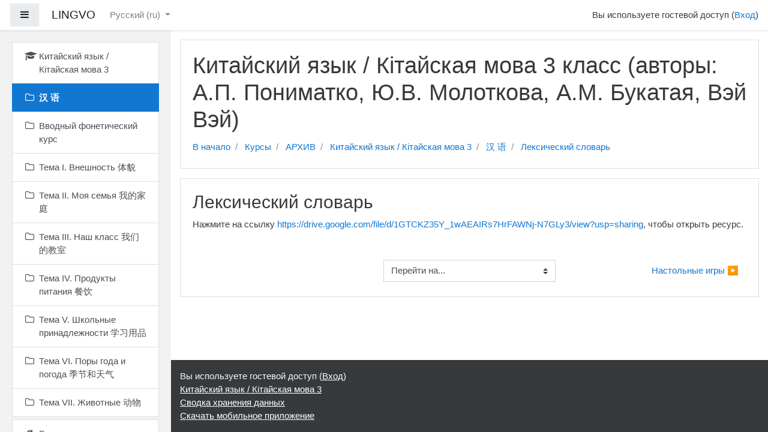

--- FILE ---
content_type: text/css; charset=utf-8
request_url: https://lingvo.adu.by/theme/styles.php/boost/1601364900_1/all
body_size: 118940
content:
.que.calculated .answer{padding:.3em;display:inline}.que.calculated .answer input[type="text"]{width:30%}#page-question-type-calculated input[name^="answer"],#page-question-type-calculated input[name^="unit"],#page-question-type-calculated input[name^="multiplier"],#page-question-type-calculated input[name^="calcmax"],#page-question-type-calculated input[name^="calcmin"],#page-question-type-calculated input[name^="number"],#page-question-type-calculated input[name^="tolerance"]{direction:ltr;text-align:left}body#page-question-type-calculated div[id^=fgroup_id_][id*=answeroptions_],body#page-question-type-calculatedmulti div[id^=fgroup_id_][id*=answeroptions_]{background:#eee;margin-top:0;margin-bottom:0;padding-bottom:5px;padding-top:5px;border:1px solid #bbb;border-bottom:0}body#page-question-type-calculated div[id^=fgroup_id_][id*=answeroptions_] .fgrouplabel label,body#page-question-type-calculatedmulti div[id^=fgroup_id_][id*=answeroptions_] .fgrouplabel label{font-weight:700}body#page-question-type-calculated div[id^=fgroup_id_][id*=answeroptions_] label[for^='id_answer_'],body#page-question-type-calculated div[id^=fgroup_id_][id*=answertolerance_] label[for^='id_tolerance_'],body#page-question-type-calculated div[id^=fgroup_id_][id*=answerdisplay_] label[for^='id_correctanswerlength_'],body#page-question-type-calculatedmulti div[id^=fgroup_id_][id*=answeroptions_] label[for^='id_answer_'],body#page-question-type-calculatedmulti div[id^=fgroup_id_][id*=answerdisplay_] label[for^='id_correctanswerlength_']{position:absolute;left:-10000px;font-weight:400;font-size:1em}body#page-question-type-calculated div[id^=fgroup_id_][id*=answertolerance_],body#page-question-type-calculated div[id^=fgroup_id_][id*=answerdisplay_],body#page-question-type-calculatedmulti div[id^=fgroup_id_][id*=answertolerance_],body#page-question-type-calculatedmulti div[id^=fgroup_id_][id*=answerdisplay_]{background:#eee;margin-bottom:0;margin-top:0;padding-bottom:5px;padding-top:5px;border:1px solid #bbb;border-top:0;border-bottom:0}body#page-question-type-calculated div[id^=fitem_id_][id*=feedback_],body#page-question-type-calculatedmulti div[id^=fitem_id_][id*=feedback_]{background:#eee;margin-bottom:2em;margin-top:0;padding-bottom:5px;padding-top:5px;border:1px solid #bbb;border-top:0}.que.calculatedmulti .answer .specificfeedback{display:inline;padding:0 .7em;background:#fff3bf}.que.calculatedmulti .answer .specificfeedback *{display:inline;background:#fff3bf}.que.calculatedmulti .answer .specificfeedback script{display:none}.que.calculatedmulti .answer div.r0,.que.calculatedmulti .answer div.r1{padding:.3em}.que.calculatedsimple .answer{padding:.3em;display:inline}.que.calculatedsimple .answer input[type="text"]{width:30%}body#page-question-type-calculatedsimple div[id^=fgroup_id_][id*=answeroptions_]{background:#eee;margin-top:0;margin-bottom:0;padding-bottom:5px;padding-top:5px;border:1px solid #bbb;border-bottom:0}body#page-question-type-calculatedsimple div[id^=fgroup_id_][id*=answeroptions_] .fgrouplabel label{font-weight:700}body#page-question-type-calculatedsimple div[id^=fgroup_id_][id*=answeroptions_] label[for^='id_answer_'],body#page-question-type-calculatedsimple div[id^=fgroup_id_][id*=answertolerance_] label[for^='id_tolerance_'],body#page-question-type-calculatedsimple div[id^=fgroup_id_][id*=answerdisplay_] label[for^='id_correctanswerlength_']{position:absolute;left:-10000px;font-weight:400;font-size:1em}body#page-question-type-calculatedsimple div[id^=fgroup_id_][id*=answertolerance_],body#page-question-type-calculatedsimple div[id^=fgroup_id_][id*=answerdisplay_]{background:#eee;margin-bottom:0;margin-top:0;padding-bottom:5px;padding-top:5px;border:1px solid #bbb;border-top:0;border-bottom:0}body#page-question-type-calculatedsimple div[id^=fitem_id_][id*=feedback_]{background:#eee;margin-bottom:2em;margin-top:0;padding-bottom:5px;padding-top:5px;border:1px solid #bbb;border-top:0}.que.ddimageortext .qtext{margin-bottom:.5em;display:block}.que.ddimageortext div.ddarea,form.mform fieldset#id_previewareaheader div.ddarea{text-align:center}.que.ddimageortext div.droparea,form.mform fieldset#id_previewareaheader div.ddarea{position:relative}.que.ddimageortext .dropbackground,form.mform fieldset#id_previewareaheader .dropbackground{border:1px solid #000;max-width:none;margin:0 auto}.que.ddimageortext .dropzone{position:absolute;opacity:.5;border:1px solid #000;z-index:1}.que.ddimageortext .dropzone:focus,.que.ddimageortext .dropzone.valid-drag-over-drop{border-color:#0a0;-webkit-box-shadow:0 0 5px 5px rgba(255,255,150,1);box-shadow:0 0 5px 5px rgba(255,255,150,1);outline:0}.que.ddimageortext .draghome,.que.ddimageortext .drag,form.mform fieldset#id_previewareaheader .droppreview{border:1px solid #000;display:inline-block;font:13px/1.231 arial,helvetica,clean,sans-serif}.que.ddimageortext .draghome{vertical-align:top;margin:5px;visibility:hidden;height:auto;width:auto}.que.ddimageortext .dragitems,form.mform fieldset#id_previewareaheader .dragitems{height:0}.que.ddimageortext .drag,form.mform fieldset#id_previewareaheader .droppreview{position:absolute;cursor:move;z-index:2}.que.ddimageortext .dragitems.readonly .drag{cursor:auto}form.mform fieldset#id_previewareaheader .drag.beingdragged,.que.ddimageortext .drag.beingdragged{z-index:3;-webkit-box-shadow:3px 3px 4px #000;box-shadow:3px 3px 4px #000}.que.ddimageortext .group1,form.mform fieldset#id_previewareaheader .group1{background-color:#fff}.que.ddimageortext .group2,form.mform fieldset#id_previewareaheader .group2{background-color:#b0c4de;border-radius:10px 0 0 0}.que.ddimageortext .group3,form.mform fieldset#id_previewareaheader .group3{background-color:#dcdcdc;border-radius:0 10px 0 0}.que.ddimageortext .group4,form.mform fieldset#id_previewareaheader .group4{background-color:#d8bfd8;border-radius:0 0 10px 0}.que.ddimageortext .group5,form.mform fieldset#id_previewareaheader .group5{background-color:#87cefa;border-radius:0 0 0 10px}.que.ddimageortext .group6,form.mform fieldset#id_previewareaheader .group6{background-color:#daa520;border-radius:0 10px 10px 0}.que.ddimageortext .group7,form.mform fieldset#id_previewareaheader .group7{background-color:gold;border-radius:10px 0 0 10px}.que.ddimageortext .group8,form.mform fieldset#id_previewareaheader .group8{background-color:khaki;border-radius:10px 10px 10px 10px}body#page-question-type-ddimageortext div[id^=fgroup_id_][id*=drags_]{background:#eee;margin-top:0;margin-bottom:0;padding-bottom:5px;padding-top:5px;border:1px solid #bbb;border-bottom:0}body#page-question-type-ddimageortext div[id^=fgroup_id_][id*=drags_] .fgrouplabel label{font-weight:700}body#page-question-type-ddimageortext div[id^=fitem_id_][id*=dragitem_]{background:#eee;margin-bottom:0;margin-top:0;padding-bottom:5px;padding-top:5px;border:1px solid #bbb;border-top:0;border-bottom:0}body#page-question-type-ddimageortext div[id^=fitem_id_][id*=draglabel_]{background:#eee;margin-bottom:2em;margin-top:0;padding-bottom:5px;padding-top:5px;border:1px solid #bbb;border-top:0}.que.ddmarker .qtext{margin-bottom:.5em;display:block}.que.ddmarker .draghome img,.que.ddmarker .draghome span{visibility:hidden}.que.ddmarker .dragitems .dragitem{cursor:move;position:absolute;z-index:2}.que.ddmarker .dragitems .draghome{display:inline-block;margin:10px;vertical-align:top}.que.ddmarker .dragitems{margin-top:10px}.que.ddmarker .dragitems.readonly .dragitem{cursor:auto}.que.ddmarker div.ddarea,form.mform fieldset#id_previewareaheader div.ddarea{text-align:center}form.mform fieldset#id_previewareaheader div.ddarea .markertexts{min-height:80px}.que.ddmarker .dropbackground,form.mform fieldset#id_previewareaheader .dropbackground{margin:0 auto;border:1px solid #000;max-width:none}.que.ddmarker div.dragitems div.draghome,.que.ddmarker div.dragitems div.dragitem,form.mform fieldset#id_previewareaheader div.draghome,form.mform fieldset#id_previewareaheader div.drag{font:13px/1.231 arial,helvetica,clean,sans-serif}.que.ddmarker div.dragitems span.markertext,.que.ddmarker div.markertexts span.markertext,form.mform fieldset#id_previewareaheader div.markertexts span.markertext{margin:0 5px;z-index:3;background-color:#fff;border:2px solid #000;padding:5px;display:inline-block;zoom:1;border-radius:10px;color:#000;opacity:.6}.que.ddmarker div.markertexts span.markertext{z-index:2;background-color:yellow;border:2px solid khaki;position:absolute}.que.ddmarker span.wrongpart{background-color:yellow;border:2px solid khaki;padding:5px;border-radius:10px;filter:alpha(opacity=60);opacity:.6;margin:5px;display:inline-block}.que.ddmarker div.dragitems img.target{position:absolute;left:-7px;top:-7px}.que.ddmarker div.dragitems div.draghome img.target{display:none}.que.ddmarker .dragitem.beingdragged span.markertext{z-index:3;-webkit-box-shadow:3px 3px 4px #000;box-shadow:3px 3px 4px #000}.que.ddmarker .dropzone .shape{fill:#fff;fill-opacity:.5;stroke:#000;stroke-width:1}.que.ddmarker .dropzone.active .shape{stroke-width:2}.que.ddmarker .dropzone.color0 .shape{fill:#fff}.que.ddmarker .dropzone.color1 .shape{fill:#b0c4de}.que.ddmarker .dropzone.color2 .shape{fill:#dcdcdc}.que.ddmarker .dropzone.color3 .shape{fill:#d8bfd8}.que.ddmarker .dropzone.color4 .shape{fill:#87cefa}.que.ddmarker .dropzone.color5 .shape{fill:#daa520}.que.ddmarker .dropzone.color6 .shape{fill:gold}.que.ddmarker .dropzone.color7 .shape{fill:khaki}.que.ddmarker .dropzone .shapeLabel{text-anchor:middle}.que.ddmarker .dropzone .handle{fill:#fff;fill-opacity:.1;stroke-width:1;display:none;cursor:move}.que.ddmarker .dropzone .handle.move{stroke:#800}.que.ddmarker .dropzone .handle.edit{stroke:#008}.que.ddmarker .dropzone.active .handle{display:inherit}body#page-question-type-ddmarker div[id^=fitem_id_][id*=hint_]{background:#eee;margin-top:0;margin-bottom:0;padding-bottom:5px;padding-top:5px;border:1px solid #bbb;border-bottom:0}body#page-question-type-ddmarker div[id^=fitem_id_][id*=hint_] .fitemtitle{font-weight:700}body#page-question-type-ddmarker div[id^=fitem_id_][id*=hintoptions_],body#page-question-type-ddmarker div[id^=fitem_id_][id*=hintshownumcorrect_]{background:#eee;margin-bottom:0;margin-top:0;padding-bottom:5px;padding-top:5px;border:1px solid #bbb;border-top:0;border-bottom:0}body#page-question-type-ddmarker div[id^=fitem_id_][id*=hintclearwrong_]{background:#eee;margin-bottom:2em;margin-top:0;padding-bottom:5px;padding-top:5px;border:1px solid #bbb;border-top:0}body#page-question-type-ddmarker #fitem_id_penalty{margin-bottom:2em}.que.ddwtos .qtext{margin-bottom:.5em;display:block}.que.ddwtos .draghome{margin-bottom:1em}.que.ddwtos .answertext{margin-bottom:.5em}.que.ddwtos .drop{display:inline-block;text-align:center;border:1px solid #000;margin-bottom:2px}.que.ddwtos .drags{height:0}.que.ddwtos .draghome,.que.ddwtos .drag{display:inline-block;text-align:center;background:transparent;border:1px solid #000}.que.ddwtos .draghome{visibility:hidden}.que.ddwtos .drag{position:absolute;z-index:2;cursor:move}.que.ddwtos .readonly .drag{cursor:default}.que.ddwtos .drag.beingdragged{z-index:3;-webkit-box-shadow:3px 3px 4px #000;box-shadow:3px 3px 4px #000}.que.ddwtos .drop:focus,.que.ddwtos .drop.valid-drag-over-drop{border-color:#0a0;-webkit-box-shadow:0 0 5px 5px rgba(255,255,150,1);box-shadow:0 0 5px 5px rgba(255,255,150,1)}.que.ddwtos span.incorrect{background-color:#faa}.que.ddwtos span.correct{background-color:#afa}.que.ddwtos .group1{background-color:#fff}.que.ddwtos .group2{background-color:#dcdcdc;border-radius:10px 0 0 0}.que.ddwtos .group3{background-color:#b0c4de;border-radius:0 10px 0 0}.que.ddwtos .group4{background-color:#d8bfd8;border-radius:0 0 10px 0}.que.ddwtos .group5{background-color:#87cefa;border-radius:0 0 0 10px}.que.ddwtos .group6{background-color:#daa520;border-radius:0 10px 10px 0}.que.ddwtos .group7{background-color:gold;border-radius:10px 0 0 10px}.que.ddwtos .group8{background-color:khaki;border-radius:10px 10px 10px 10px}.que.ddwtos sub,.que.ddwtos sup{font-size:80%;position:relative;vertical-align:baseline}.que.ddwtos sup{top:-.4em}.que.ddwtos sub{bottom:-.2em}.que.essay textarea.qtype_essay_response{width:100%}.que.essay textarea.qtype_essay_response.qtype_essay_plain{white-space:pre-wrap;font:inherit}.que.essay textarea.qtype_essay_response.qtype_essay_monospaced{white-space:pre;font-family:Andale Mono,Monaco,Courier New,DejaVu Sans Mono,monospace}.que.essay .qtype_essay_response{min-height:3em}.que.essay .qtype_essay_response.readonly{background-color:#fff}.que.essay div.qtype_essay_response textarea{width:100%}.que.gapselect .qtext{line-height:2em;margin-top:1px;margin-bottom:.5em;display:block}.que.gapselect .answercontainer{line-height:2em;margin-bottom:1em;display:block}.que.gapselect .answertext{padding-bottom:.5em}.que.sddl .control{padding:.2em}body#page-question-type-match div[id^=fitem_id_][id*=subquestions_]{background:#eee;margin-top:0;margin-bottom:0;padding-bottom:5px;padding-top:5px;border:1px solid #bbb;border-bottom:0}body#page-question-type-match div[id^=fitem_id_][id*=subquestions_] .fitemtitle{font-weight:700}body#page-question-type-match div[id^=fitem_id_][id*=subanswers_]{background:#eee;margin-bottom:2em;margin-top:0;padding-bottom:5px;padding-top:5px;border:1px solid #bbb;border-top:0}.que.multianswer .feedbackspan{display:block;max-width:70%;background:#fff3bf;padding:.5em;margin-top:1em;-webkit-box-shadow:.5em .5em 1em #000;box-shadow:.5em .5em 1em #000}body.ie6 .que.multianswer .feedbackspan,body.ie7 .que.multianswer .feedbackspan,body.ie8 .que.multianswer .feedbackspan,body.ie9 .que.multianswer .feedbackspan{width:70%}.que.multianswer .answer .specificfeedback{display:inline;padding:0 .7em;background:#fff3bf}.que.multianswer .answer .specificfeedback *{display:inline;background:#fff3bf}.que.multianswer .answer .specificfeedback script{display:none}.que.multianswer .answer div.r0,.que.multianswer .answer div.r1{padding:.3em}.que.multianswer table.answer{margin-bottom:0;width:100%}.que.multichoice .answer .specificfeedback{display:inline;padding:0 .7em;background:#fff3bf}.que.multichoice .answer div.r0,.que.multichoice .answer div.r1{padding:.3em 0 .3em 25px;text-indent:-25px}.que.multichoice .answer div.r0 label,.que.multichoice .answer div.r1 label,.que.multichoice .answer div.r0 div.specificfeedback,.que.multichoice .answer div.r1 div.specificfeedback{text-indent:0}.que.multichoice .answer div.r0 input,.que.multichoice .answer div.r1 input{margin:0 5px;padding:0;width:15px}body#page-question-type-multichoice div[id^=fitem_id_][id*=answer_]{background:#eee;margin-top:0;margin-bottom:0;padding-bottom:5px;padding-top:5px;border:1px solid #bbb;border-bottom:0}body#page-question-type-multichoice div[id^=fitem_id_][id*=answer_] .fitemtitle{font-weight:700}body#page-question-type-multichoice div[id^=fitem_id_] .fitemtitle{margin-left:0;margin-right:0;padding-left:6px;padding-right:0}body#page-question-type-multichoice div[id^=fitem_id_][id*=fraction_]{background:#eee;margin-bottom:0;margin-top:0;padding-bottom:5px;padding-top:5px;border:1px solid #bbb;border-top:0;border-bottom:0}body#page-question-type-multichoice div[id^=fitem_id_][id*=feedback_]{background:#eee;margin-bottom:2em;margin-top:0;padding-bottom:5px;padding-top:5px;border:1px solid #bbb;border-top:0}.que.numerical .answer{padding:.3em;display:inline}#page-question-type-numerical input[name="unitpenalty"],#page-question-type-numerical input[name^="answer"],#page-question-type-numerical input[name^="tolerance"],#page-question-type-numerical input[name^="multiplier"],#page-question-type-numerical input[name^="unit"]{direction:ltr;text-align:left}body#page-question-type-numerical div[id^=fgroup_id_][id*=answeroptions_]{background:#eee;margin-top:0;margin-bottom:0;padding-bottom:5px;padding-top:5px;border:1px solid #bbb;border-bottom:0}body#page-question-type-numerical div[id^=fgroup_id_][id*=answeroptions_] .fgrouplabel label{font-weight:700}body.path-question-type div#fgroup_id_penaltygrp label[for^=id_unitpenalty],body.path-question-type div[id^=fgroup_id_units_] label[for^='id_unit_'],body#page-question-type-numerical div[id^=fgroup_id_][id*=answeroptions_] label[for^='id_answer_']{position:absolute;left:-10000px;font-weight:400;font-size:1em}body#page-question-type-numerical div[id^=fitem_id_][id*=fraction_]{background:#eee;margin-bottom:0;margin-top:0;padding-bottom:5px;padding-top:5px;border:1px solid #bbb;border-top:0;border-bottom:0}body#page-question-type-numerical div[id^=fitem_id_][id*=feedback_]{background:#eee;margin-bottom:2em;margin-top:0;padding-bottom:5px;padding-top:5px;border:1px solid #bbb;border-top:0}.que.shortanswer .answer{padding:.3em;display:inline}.que.shortanswer .answer input{width:80%}body#page-question-type-shortanswer div[id^=fgroup_id_][id*=answeroptions_]{background:#eee;margin-top:0;margin-bottom:0;padding-bottom:5px;padding-top:5px;border:1px solid #bbb;border-bottom:0}body#page-question-type-shortanswer div[id^=fgroup_id_][id*=answeroptions_] .fgrouplabel label{font-weight:700}body#page-question-type-shortanswer div[id^=fgroup_id_][id*=answeroptions_] label[for^='id_answer_']{position:absolute;left:-10000px;font-weight:400;font-size:1em}body#page-question-type-shortanswer div[id^=fitem_id_][id*=fraction_]{background:#eee;margin-bottom:0;margin-top:0;padding-bottom:5px;padding-top:5px;border:1px solid #bbb;border-top:0;border-bottom:0}body#page-question-type-shortanswer div[id^=fitem_id_][id*=feedback_]{background:#eee;margin-bottom:2em;margin-top:0;padding-bottom:5px;padding-top:5px;border:1px solid #bbb;border-top:0}.que.truefalse .answer div.r0,.que.truefalse .answer div.r1{padding:.3em}.path-mod-assign div.gradingnavigation div{float:left;margin-left:2em}.path-mod-assign div.submissionstatustable,.path-mod-assign div.submissionfull,.path-mod-assign div.submissionlinks,.path-mod-assign div.usersummary,.path-mod-assign div.feedback,.path-mod-assign div.gradingsummary{margin-bottom:5em}.path-mod-assign div.submissionstatus .generaltable,.path-mod-assign div.submissionlinks .generaltable,.path-mod-assign div.feedback .generaltable,.path-mod-assign div.submissionsummarytable .generaltable,.path-mod-assign div.attempthistory table,.path-mod-assign div.gradingsummary .generaltable{width:100%}.path-mod-assign table.generaltable table td{border:0 none}.path-mod-assign .gradingsummarytable,.path-mod-assign .feedbacktable,.path-mod-assign .lockedsubmission,.path-mod-assign .submissionsummarytable{margin-top:1em}.path-mod-assign div.submissionsummarytable table tbody tr td.c0{width:30%}.path-mod-assign .submittedlate{color:red;font-weight:900}.path-mod-assign.jsenabled .gradingoptionsform [type=submit]{display:none}.path-mod-assign.jsenabled .gradingtable .c1 select{display:none}.path-mod-assign .quickgradingform .mform fieldset{margin:0;padding:0}.path-mod-assign textarea.quickgrade{resize:both}.path-mod-assign td.submissionstatus,.path-mod-assign div.submissionstatus,.path-mod-assign a:link.submissionstatus{color:#000;background-color:#efefef}.path-mod-assign td.submissionstatusdraft,.path-mod-assign div.submissionstatusdraft,.path-mod-assign a:link.submissionstatusdraft{color:#000;background-color:#efefcf}.path-mod-assign td.submissionstatussubmitted,.path-mod-assign div.submissionstatussubmitted,.path-mod-assign a:link.submissionstatussubmitted{color:#000;background-color:#cfefcf}.path-mod-assign td.submissionlocked,.path-mod-assign div.submissionlocked{color:#000;background-color:#efefcf}.path-mod-assign td.submissionreopened,.path-mod-assign div.submissionreopened{color:#000;background-color:#efefef}.path-mod-assign td.submissiongraded,.path-mod-assign div.submissiongraded{color:#000;background-color:#cfefcf}.path-mod-assign td.submissionnotgraded,.path-mod-assign div.submissionnotgraded{color:#000;background-color:#efefef}.path-mod-assign td.latesubmission,.path-mod-assign a:link.latesubmission,.path-mod-assign div.latesubmission{color:#000;background-color:#efcfcf}.path-mod-assign td.earlysubmission,.path-mod-assign div.earlysubmission{color:#000;background-color:#cfefcf}.path-mod-assign td.gradingreminder,.path-mod-assign div.gradingreminder{color:#000;background-color:#efcfcf}.path-mod-assign .gradingtable .c0{display:none}.path-mod-assign.jsenabled .gradingtable .c0{display:table-cell}.path-mod-assign .gradingbatchoperationsform{display:none}.path-mod-assign.jsenabled .gradingbatchoperationsform{display:block}.path-mod-assign .gradingtable tr.selectedrow td{background-color:#fec}.path-mod-assign .gradingtable tr.unselectedrow td{background-color:#fff}.path-mod-assign .gradingtable .c0 div.selectall{margin-left:7px}.path-mod-assign .gradingtable .yui3-menu ul{margin:0}.path-mod-assign .gradingtable .yui3-menu-label{padding-left:0;line-height:12px}.path-mod-assign .gradingtable .yui3-menu-label img{padding:0 3px}.path-mod-assign .gradingtable .yui3-menu li{list-style-type:none}.path-mod-assign.jsenabled .gradingtable .yui3-loading{display:none}.path-mod-assign .gradingtable .yui3-menu .yui3-menu-content{border:0;padding-top:0}.path-mod-assign div.gradingtable tr .quickgrademodified{background-color:#fc9}.path-mod-assign .gradingtable .commentscontainer .comment-ctrl .comment-area textarea{resize:both}.path-mod-assign td.submissioneditable{color:red}.path-mod-assign .expandsummaryicon{display:none}.path-mod-assign .expandsummaryicon i{pointer-events:none}.path-mod-assign.jsenabled .expandsummaryicon{display:inline-block}.path-mod-assign .hidefull{display:none}.path-mod-assign .quickgradingform form .commentscontainer input,.path-mod-assign .quickgradingform form .commentscontainer textarea{display:none}.path-mod-assign.jsenabled .quickgradingform form .commentscontainer input,.path-mod-assign.jsenabled .quickgradingform form .commentscontainer textarea{display:inline}.path-mod-assign .previousfeedbackwarning{font-size:140%;font-weight:700;text-align:center;color:#500}.path-mod-assign .submissionhistory{background-color:#b0b0b0}.path-mod-assign .submissionhistory .cell.historytitle{background-color:gray}.path-mod-assign .submissionhistory .cell{background-color:#d0d0d0}.path-mod-assign.jsenabled .mod-assign-history-link{display:block;cursor:pointer;margin-bottom:7px}.path-mod-assign.jsenabled .mod-assign-history-link h4{display:inline}.path-mod-assign.jsenabled .attempthistory h4{margin-bottom:7px;text-align:left}.path-mod-assign.jsenabled.dir_rtl .attempthistory h4{text-align:right}.path-mod-assign.jsenabled .mod-assign-history-link-open{padding:0 5px 0 20px;background:url(/theme/image.php/boost/core/1601364900/t/expanded) 2px center no-repeat}.path-mod-assign.jsenabled .mod-assign-history-link-closed{padding:0 5px 0 20px;background:url(/theme/image.php/boost/core/1601364900/t/collapsed) 2px center no-repeat}.path-mod-assign .submithelp{padding:1em}.path-mod-assign .feedbacktitle{font-weight:700}.path-mod-assign .submitconfirm,.path-mod-assign .submissionlinks,.path-mod-assign .submissionaction{text-align:center}.path-mod-assign .submissionsummarytable .c0,.path-mod-assign .mod-assign-history-panel .c0{width:150px}.path-mod-assign .gradingtable .moodle-actionmenu{white-space:nowrap}.path-mod-assign .gradingtable .moodle-actionmenu[data-enhanced].show .menu a{padding-left:12px;padding-right:12px}.path-mod-assign .gradingtable .menu-action img{display:none}.path-mod-assign .editsubmissionform input[name="submissionstatement"]{vertical-align:top}.path-mod-assign .editsubmissionform label[for="id_submissionstatement"]{display:inline-block}.path-mod-assign.layout-option-nonavbar{padding-top:0}.path-mod-assign [data-region="user-selector"] select{margin-bottom:0}.path-mod-assign [data-region="user-selector"] .alignment{float:right;width:320px;text-align:center;margin-top:7px}.path-mod-assign [data-region="user-selector"] [data-action="previous-user"],.path-mod-assign [data-region="user-selector"] [data-action="next-user"]{font-size:26px}.path-mod-assign [data-region="user-selector"] [data-action="next-user"]{margin-left:-10px}.path-mod-assign [data-region="user-selector"] .alignment input{margin-bottom:5px}.path-mod-assign [data-region="user-selector"] .alignment .form-autocomplete-downarrow{top:0}.path-mod-assign [data-region="user-selector"] .form-autocomplete-selection{display:none}.path-mod-assign [data-region="user-selector"] .form-autocomplete-suggestions{text-align:left}.path-mod-assign [data-region="user-selector"] .form-autocomplete-suggestions{margin-left:48px}.path-mod-assign [data-region="user-filters"]{font-size:small}.path-mod-assign [data-region="configure-filters"]{display:none;text-align:left;width:480px;background-color:#fff;-webkit-background-clip:padding-box;background-clip:padding-box;-webkit-box-shadow:0 5px 10px rgba(0,0,0,.2);box-shadow:0 5px 10px rgba(0,0,0,.2);border-radius:6px;position:absolute;margin-top:28px;margin-left:-452px;padding:10px 0;z-index:1}.path-mod-assign [data-region="configure-filters"]::before,.path-mod-assign [data-region="configure-filters"]::after{position:absolute;left:auto;display:inline-block;content:"";border-style:solid;border-color:transparent;border-top:none}.path-mod-assign [data-region="configure-filters"]::before{top:-7px;right:12px;border-width:7px;border-bottom-color:rgba(0,0,0,.2)}.path-mod-assign [data-region="configure-filters"]::after{top:-6px;right:13px;border-width:6px;border-bottom-color:#fff}.path-mod-assign .alignment [data-region="configure-filters"] input{margin-bottom:0}.path-mod-assign [data-region="grading-navigation-panel"]{position:absolute;top:0;left:0;width:100%;height:6em;margin:0;border-bottom:1px solid #ddd}.path-mod-assign [data-region="grading-navigation"]{padding:1em}.path-mod-assign [data-region="assignment-info"]{white-space:nowrap;overflow-x:hidden;text-overflow:ellipsis}.path-mod-assign [data-region="assignment-info"] small[data-region="assignment-tooltip"]{margin-left:.5em}.path-mod-assign [data-region="user-info"]{height:60px}.path-mod-assign [data-region="user-info"] a{text-decoration:none}.path-mod-assign [data-region="user-info"] .img-rounded{display:block;float:left;margin-top:-3px;margin-right:10px}.path-mod-assign [data-region="user-info"] em{display:block;font-style:normal}.path-mod-assign [data-region="user-info"] em.nowrap{white-space:nowrap;overflow:hidden;text-overflow:ellipsis}.path-mod-assign [data-region="grading-actions-form"] label{display:inline-block}.path-mod-assign.pagelayout-embedded{overflow:hidden}.path-mod-assign [data-region="review-panel"]{position:absolute;top:85px;bottom:60px;left:0;right:30%;width:auto;-webkit-box-sizing:border-box;box-sizing:border-box;-webkit-transition:right .5s,left .5s;-moz-transition:right .5s,left .5s;-o-transition:right .5s,left .5s;transition:right .5s,left .5s}.path-mod-assign [data-region="review-panel"].grade-panel-collapsed{right:30px}.path-mod-assign [data-region="review-panel"] [data-region="review-panel-toggle"]{display:none;height:30px;width:30px;position:absolute;top:0;right:0;left:auto;-webkit-box-sizing:border-box;box-sizing:border-box;border-radius:0 0 0 4px;border:1px solid #ccc;border-top:none;background-color:#fff}.path-mod-assign [data-region="review-panel"] [data-region="review-panel-toggle"] .expand-icon,.path-mod-assign [data-region="review-panel"] [data-region="review-panel-toggle"] .collapse-icon{width:100%;height:100%;text-align:center;line-height:30px}.path-mod-assign [data-region="review-panel"] [data-region="review-panel-toggle"] .expand-icon .toggle-text,.path-mod-assign [data-region="review-panel"] [data-region="review-panel-toggle"] .collapse-icon .toggle-text{visibility:hidden;opacity:0;height:0;overflow:hidden}.path-mod-assign [data-region="review-panel"] [data-region="review-panel-toggle"] img{height:100%;float:right}.path-mod-assign [data-region="review-panel"] [data-region="review-panel-toggle"] .expand-icon{display:none}.path-mod-assign [data-region="review-panel"] [data-region="review-panel-toggle"] .collapse-icon{display:block}.path-mod-assign [data-region="review-panel"] [data-region="review-panel-toggle"] .collapse-icon.full-width{display:none}.path-mod-assign [data-region="review-panel"] .pageheader{border-right:1px solid #ddd}.path-mod-assign [data-region="review-panel"]+[data-region="grade-panel"] [data-region="grade"]{margin-left:auto;margin-right:auto;max-width:100%;-webkit-transition:max-width .5s;-moz-transition:max-width .5s;-o-transition:max-width .5s;transition:max-width .5s}.path-mod-assign [data-region="review-panel"] .drawingregion{left:0;right:0;border-color:#ddd}.path-mod-assign [data-region="review-panel"].collapsed{left:calc(30px - 70%);right:calc(100% - 30px);-webkit-transition:right .5s,left .5s;-moz-transition:right .5s,left .5s;-o-transition:right .5s,left .5s;transition:right .5s,left .5s}.path-mod-assign [data-region="review-panel"].collapsed [data-region="review-panel-content"]{visibility:hidden;-webkit-transition:visibility 0s .5s;-moz-transition:visibility 0s .5s;-o-transition:visibility 0s .5s;transition:visibility 0s .5s}.path-mod-assign [data-region="review-panel"].collapsed [data-region="review-panel-toggle"] .expand-icon{display:block}.path-mod-assign [data-region="review-panel"].collapsed [data-region="review-panel-toggle"] .collapse-icon{display:none}.path-mod-assign [data-region="review-panel"].collapsed+[data-region="grade-panel"]{position:absolute;left:30px;right:0;width:calc(100% - 30px);overflow:auto;-webkit-transition:width .5s,right .5s,left .5s;-moz-transition:width .5s,right .5s,left .5s;-o-transition:width .5s,right .5s,left .5s;transition:width .5s,right .5s,left .5s}.path-mod-assign [data-region="review-panel"].collapsed+[data-region="grade-panel"] [data-region="grade"],.path-mod-assign [data-region="grade-panel"].fullwidth [data-region="grade"]{max-width:800px;margin-left:auto;margin-right:auto}.path-mod-assign [data-region="grade-panel"]{position:absolute;top:85px;bottom:60px;right:0;left:70%;width:30%;overflow:auto;-webkit-box-sizing:border-box;box-sizing:border-box;background-color:#f5f5f5;padding:15px;padding-top:0;-webkit-transition:width .5s,right .5s,left .5s;-moz-transition:width .5s,right .5s,left .5s;-o-transition:width .5s,right .5s,left .5s;transition:width .5s,right .5s,left .5s}.path-mod-assign [data-region="grade-panel"].collapsed{left:calc(100% - 30px);right:calc(30px - 100%);visibility:hidden;-webkit-transition:right .5s,left .5s,visibility 0s .5s;-moz-transition:right .5s,left .5s,visibility 0s .5s;-o-transition:right .5s,left .5s,visibility 0s .5s;transition:right .5s,left .5s,visibility 0s .5s}.path-mod-assign [data-region="grade-panel"].fullwidth{left:0;width:100%;overflow:auto}.path-mod-assign [data-region="grade-panel"] h3{font-size:18px;font-weight:500}.path-mod-assign [data-region="grade-panel"] div.submissionstatustable{margin-bottom:2em}.path-mod-assign [data-region="grade-panel"] .submissionsummarytable{margin-left:5px;margin-right:5px}.path-mod-assign [data-region="grade-panel"] .submissionsummarytable table.generaltable td{padding:8px 0;background-color:transparent}.path-mod-assign [data-region="grade-panel"] .submissionsummarytable .generaltable tbody>tr:nth-child(2n+1)>td,.path-mod-assign [data-region="grade-panel"] .submissionsummarytable .generaltable tbody tr:hover>td{background-color:transparent}.path-mod-assign [data-region="grade-panel"] div.submissionsummarytable table tbody tr td.c0{width:auto}.path-mod-assign [data-region="grade-panel"] div.submissionsummarytable table tbody tr.lastrow td.c0,.path-mod-assign [data-region="grade-panel"] div.submissionsummarytable table tbody tr.lastrow td.c1{border-bottom:1px solid #ddd}.path-mod-assign [data-region="grade-panel"] td.submissionnotgraded,.path-mod-assign [data-region="grade-panel"] div.submissionnotgraded{color:red;background-color:transparent}.path-mod-assign div.fileuploadsubmission{float:left;min-width:300px}.path-mod-assign div.fileuploadsubmissiontime{float:right}.path-mod-assign [data-region="grade-panel"] #id_gradeheader{display:table-cell;min-width:0}.path-mod-assign [data-region="grade-panel"] #id_gradeheader>legend{visibility:hidden;height:0;margin-bottom:0}.path-mod-assign [data-region="grade-panel"] .comment-area textarea[cols]{width:100%;-webkit-box-sizing:border-box;box-sizing:border-box}.path-mod-assign [data-region="grade-panel"] .mform .fitem.fitem_ftext,.path-mod-assign [data-region="grade-panel"] .mform .fitem.fitem_f,.path-mod-assign [data-region="grade-panel"] .mform .fitem.fitem_feditor,.path-mod-assign [data-region="grade-panel"] .mform .fitem.fitem_fgrading,.path-mod-assign [data-region="grade-panel"] .mform .fitem.fitem_ffilemanager{background-color:#fff;border:1px solid #ddd;margin-bottom:20px}.path-mod-assign [data-region="grade-panel"] .mform .fitem.fitem_ftext .fitemtitle,.path-mod-assign [data-region="grade-panel"] .mform .fitem.fitem_f .fitemtitle,.path-mod-assign [data-region="grade-panel"] .mform .fitem.fitem_feditor .fitemtitle,.path-mod-assign [data-region="grade-panel"] .mform .fitem.fitem_fgrading .fitemtitle,.path-mod-assign [data-region="grade-panel"] .mform .fitem.fitem_ffilemanager .fitemtitle{padding-left:5px;padding-right:5px}.path-mod-assign #page-content [data-region="grade-panel"] .mform:not(.unresponsive) .fcontainer .fitem.fitem_ftext .felement,.path-mod-assign #page-content [data-region="grade-panel"] .mform:not(.unresponsive) .fcontainer .fitem.fitem_f .felement,.path-mod-assign #page-content [data-region="grade-panel"] .mform:not(.unresponsive) .fcontainer .fitem.fitem_feditor .felement,.path-mod-assign #page-content [data-region="grade-panel"] .mform:not(.unresponsive) .fcontainer .fitem.fitem_fgrading .felement,.path-mod-assign #page-content [data-region="grade-panel"] .mform:not(.unresponsive) .fcontainer .fitem.fitem_ffilemanager .felement{padding:6px 10px 10px;-webkit-box-sizing:border-box;box-sizing:border-box}.path-mod-assign #page-content [data-region="grade-panel"] .mform:not(.unresponsive) .fitem.fitem_ftext .fitemtitle,.path-mod-assign #page-content [data-region="grade-panel"] .mform:not(.unresponsive) .fitem.fitem_f .fitemtitle,.path-mod-assign #page-content [data-region="grade-panel"] .mform:not(.unresponsive) .fitem.fitem_feditor .fitemtitle,.path-mod-assign #page-content [data-region="grade-panel"] .mform:not(.unresponsive) .fitem.fitem_fgrading .fitemtitle,.path-mod-assign #page-content [data-region="grade-panel"] .mform:not(.unresponsive) .fitem.fitem_ffilemanager .fitemtitle{border-bottom:1px solid #ddd;-webkit-box-shadow:0 1px 1px rgba(0,0,0,.05);box-shadow:0 1px 1px rgba(0,0,0,.05);padding:6px 10px 3px;-webkit-box-sizing:border-box;box-sizing:border-box}.path-mod-assign #page-content [data-region="grade-panel"] [data-region="popout-button"] img{margin-left:2px;margin-right:2px;margin-top:-2px}.path-mod-assign #page-content [data-region="grade-panel"] .popout [data-region="popout-button"] img{margin-left:-6px;margin-right:-6px;margin-top:4px}.path-mod-assign [data-region="grade-panel"] .fitem .fstaticlabel,.path-mod-assign #page-content [data-region="grade-panel"] .mform:not(.unresponsive) .fitem .fitemtitle label{font-weight:500}.path-mod-assign [data-region="grade-panel"] .mform #fitem_id_grade.fitem{padding-top:5px}.path-mod-assign #page-content [data-region="grade-panel"] .mform:not(.unresponsive) #fitem_id_grade.fitem .fitemtitle{display:inline-block;width:auto;border-bottom:none;-webkit-box-shadow:none;box-shadow:none}.path-mod-assign #page-content [data-region="grade-panel"] .mform:not(.unresponsive) #fitem_id_grade.fitem .felement{width:auto;float:right}.path-mod-assign #page-content .mform:not(.unresponsive) #fitem_id_grade.fitem .felement input{width:80px;margin-bottom:0}.path-mod-assign [data-region="grade-panel"] .gradingform_rubric{max-width:100%;padding-bottom:0}.path-mod-assign .gradingform_rubric{max-width:calc(100vw - 200px)}.path-mod-assign [data-region="grade-panel"] .gradingform_rubric .criterion .description{font-weight:500;min-width:150px}.path-mod-assign [data-region="grade-panel"] .gradingform_rubric .criterion .levels{background-color:#fff}.path-mod-assign [data-region="grade-panel"] .gradingform_rubric .criterion,.path-mod-assign [data-region="grade-panel"] .gradingform_rubric .criterion.even{background-color:transparent}.path-mod-assign [data-region="grade-panel"] .gradingform_rubric.evaluate .criterion .levels .level:hover{background-color:#dff0d8}.path-mod-assign [data-region="grade-panel"] .gradingform_rubric .criterion .levels .level.checked{background-color:#dff0d8;border:none;border-left:1px solid #ddd}.path-mod-assign [data-region="grade-panel"] .gradingform_rubric .criterion .levels .level .score{color:#468847;font-weight:500;font-style:normal;margin-top:20px}.path-mod-assign [data-region="grade-panel"] .gradingform_rubric .criterion .remark textarea{margin-bottom:0}.path-mod-assign [data-region="grade-panel"] .gradingform_guide{margin-bottom:10px}.path-mod-assign [data-region="grade-panel"] .gradingform_guide .descriptionreadonly,.path-mod-assign [data-region="grade-panel"] .gradingform_guide .remark,.path-mod-assign [data-region="grade-panel"] .gradingform_guide .score{display:block}.path-mod-assign [data-region="grade-panel"] .gradingform_guide .descriptionreadonly{padding-top:10px}.path-mod-assign [data-region="grade-panel"] .gradingform_guide .criteriondescription{margin-top:5px}.path-mod-assign [data-region="grade-panel"] .gradingform_guide .criteriondescriptionmarkers{width:auto;margin-top:5px}.path-mod-assign [data-region="grade-panel"] .gradingform_guide .markingguideremark{margin-bottom:10px}.path-mod-assign [data-region="grade-panel"] .gradingform_guide .remark .commentchooser{float:right;margin-top:2px;margin-left:0}.path-mod-assign [data-region="grade-panel"] .gradingform_guide .score{float:left;padding-bottom:8px}.path-mod-assign [data-region="grade-panel"] .gradingform_guide .score input,.path-mod-assign [data-region="grade-panel"] .gradingform_guide .score div{display:inline-block}.path-mod-assign [data-region="grade-panel"] .gradingform_guide .criterion,.path-mod-assign [data-region="grade-panel"] .gradingform_guide .criterion.even{background-color:transparent;border-width:0 0 1px 0;padding:8px 0}.path-mod-assign [data-region="grade-panel"] .showmarkerdesc,.path-mod-assign [data-region="grade-panel"] .showstudentdesc{background-color:#f5f5f5;padding:10px}.path-mod-assign [data-region="grade-panel"] .fitem.fitem_ffilemanager{margin-bottom:0}.path-mod-assign [data-region="grade-panel"] .fitem.popout{position:fixed;left:20%;right:20%;top:20%;bottom:20%;z-index:1000;border:1px solid rgba(0,0,0,.3);border-radius:6px;-webkit-box-shadow:0 3px 7px rgba(0,0,0,.3);box-shadow:0 3px 7px rgba(0,0,0,.3)}.path-mod-assign #page-content [data-region="grade-panel"] .mform:not(.unresponsive) .fcontainer .fitem.popout .fitemtitle{text-align:center;padding-left:15px;padding-right:15px;height:45px}.path-mod-assign #page-content [data-region="grade-panel"] .mform:not(.unresponsive) .fcontainer .fitem.popout .fitemtitle label{font-size:16px;line-height:30px}.path-mod-assign #page-content [data-region="grade-panel"] [data-region="popout-button"]{float:right}.path-mod-assign #page-content [data-region="grade-panel"] .mform:not(.unresponsive) .fitem.popout .fitemtitle [data-region="popout-button"] img{margin-top:-10px;margin-right:-7px}.path-mod-assign #page-content [data-region="grade-panel"] .mform:not(.unresponsive) .fcontainer .fitem.popout .felement{padding:10px 15px 15px;height:calc(100% - 54px);overflow:auto}.path-mod-assign #page-content [data-region="grade-panel"] .mform:not(.unresponsive) .fcontainer .fitem.popout .felement .gradingform_rubric{overflow:visible}.path-mod-assign [data-region="grade-panel"] #id_attemptsettings>legend{font-size:18px;font-weight:500;line-height:40px;border-bottom:0;margin-bottom:10px}.path-mod-assign [data-region="grade-panel"] #id_attemptsettings .fcontainer{display:table;width:100%;padding-left:5px;padding-right:5px;margin-bottom:10px;-webkit-box-sizing:border-box;box-sizing:border-box}.path-mod-assign [data-region="grade-panel"] .mform #id_attemptsettings .fitem{display:table-row}.path-mod-assign #page-content [data-region="grade-panel"] .mform:not(.unresponsive) #id_attemptsettings .fitem:last-of-type .fitemtitle,.path-mod-assign #page-content [data-region="grade-panel"] .mform:not(.unresponsive) #id_attemptsettings .fitem:last-of-type .felement{border-bottom:1px solid #ddd}.path-mod-assign [data-region="grade-panel"] #id_attemptsettings .fitem .fstaticlabel,.path-mod-assign [data-region="grade-panel"] .mform:not(.unresponsive) #id_attemptsettings .fitem .fitemtitle label{font-weight:400}.path-mod-assign [data-region="grade-panel"] .mform:not(.unresponsive) #id_attemptsettings .fitem .felement select{margin-bottom:0}.path-mod-assign [data-region="grade-panel"] [data-region="attempt-chooser"]{margin-bottom:10px;vertical-align:text-bottom}.path-mod-assign [data-region="grade-actions-panel"]{border-top:1px solid #ddd;position:absolute;bottom:0;left:0;width:100%;height:60px}.path-mod-assign [data-region="grade-actions-panel"] [data-region="grade-actions"] .collapse-buttons{position:absolute;top:0;left:auto;right:15px;margin:0;line-height:60px}.path-mod-assign [data-region="grade-actions"]{padding:1em;text-align:center}.path-mod-assign [data-region="submissions-list"]{text-align:inherit}.path-mod-assign [data-region="submissions-list"] label.radio input{margin-top:4px;min-width:inherit}.path-mod-assign [data-region="overlay"]{display:none;z-index:100;position:absolute;top:0;left:0;width:100%;overflow:auto;bottom:0;background-color:#ddd;opacity:.4;padding-top:4em;text-align:center}@media (max-width:767px){.path-mod-assign.pagelayout-embedded{overflow:auto}.path-mod-assign [data-region="assignment-info"]{border-bottom:1px solid #ddd;padding-bottom:5px}.path-mod-assign .page-context-header .page-header-headings{margin-top:13px}.path-mod-assign [data-region="grade-actions-panel"] [data-region="grade-actions"] .collapse-buttons{display:none}.path-mod-assign [data-region="grading-navigation-panel"],.path-mod-assign [data-region="review-panel"],.path-mod-assign [data-region="grade-panel"],.path-mod-assign [data-region="review-panel"].collapsed+[data-region="grade-panel"],.path-mod-assign [data-region="grade-actions-panel"]{position:inherit;width:100%;top:0;left:0;right:auto;overflow:auto;height:auto;margin-bottom:1em}.path-mod-assign [data-region="grade-panel"].collapsed{visibility:visible}.path-mod-assign [data-region="grading-navigation"]{padding:0;text-align:center}.path-mod-assign [data-region="grade-panel"]{margin-bottom:2em}.path-mod-assign [data-region="grade-panel"] [data-region="popout-button"]{display:none}.path-mod-assign [data-region="review-panel"]{position:relative;max-height:2000px;-webkit-transition:max-height .25s linear;-moz-transition:max-height .25s linear;-o-transition:max-height .25s linear;transition:max-height .25s linear}.path-mod-assign [data-region="review-panel"] .pageheader{border-right:none;padding-right:20px;padding-left:40px}.path-mod-assign [data-region="review-panel"] [data-region="review-panel-toggle"]{display:block;height:20px;width:20px;position:absolute;top:0;left:0;right:auto;-webkit-box-sizing:border-box;box-sizing:border-box;border:1px solid #ccc;border-radius:0 0 4px 0;background-color:#fff}.path-mod-assign [data-region="review-panel"] [data-region="review-panel-toggle"] .expand-icon,.path-mod-assign [data-region="review-panel"] [data-region="review-panel-toggle"] .collapse-icon{width:100%;height:100%;text-align:center;line-height:30px}.path-mod-assign [data-region="review-panel"] [data-region="review-panel-toggle"] .ltr-icon,.path-mod-assign [data-region="review-panel"] [data-region="review-panel-toggle"] .rtl-icon{height:100%}.path-mod-assign [data-region="review-panel"] [data-region="review-panel-toggle"] .ltr-icon{float:left}.path-mod-assign [data-region="review-panel"] [data-region="review-panel-toggle"] .rtl-icon{float:right}.path-mod-assign [data-region="review-panel"] [data-region="review-panel-toggle"] .expand-icon .toggle-text,.path-mod-assign [data-region="review-panel"] [data-region="review-panel-toggle"] .collapse-icon .toggle-text{line-height:20px;visibility:visible;opacity:1;height:auto;-webkit-transition:visibility 0s .25s,opacity 0s .25s;-moz-transition:visibility 0s .25s,opacity 0s .25s;-o-transition:visibility 0s .25s,opacity 0s .25s;transition:visibility 0s .25s,opacity 0s .25s}.path-mod-assign [data-region="review-panel"] [data-region="review-panel-toggle"] .expand-icon .rtl-icon{display:none}.path-mod-assign [data-region="review-panel"].collapsed{max-height:20px;top:0;left:0;overflow:hidden;-webkit-transition:max-height .25s linear;-moz-transition:max-height .25s linear;-o-transition:max-height .25s linear;transition:max-height .25s linear}.path-mod-assign [data-region="review-panel"].collapsed [data-region="review-panel-toggle"]{width:100%;border-radius:0 0 0 0;-webkit-transition:all 0s .25s;-moz-transition:all 0s .25s;-o-transition:all 0s .25s;transition:all 0s .25s}.path-mod-assign [data-region="review-panel"].collapsed [data-region="review-panel-toggle"] img{height:100%}.path-mod-assign [data-region="review-panel"] [data-region="review-panel-toggle"] .collapse-icon{display:block}.path-mod-assign [data-region="review-panel"].collapsed [data-region="review-panel-toggle"] .collapse-icon{display:none}.path-mod-assign.pagelayout-popup{overflow:inherit}.path-mod-assign [data-region="grading-navigation"] [data-region="user-info"]{text-align:left;width:auto;display:inline-block;margin:0 auto;height:auto}.path-mod-assign [data-region="user-selector"] .alignment{float:none;margin:0 auto 10px}}.path-mod-assign [data-region="grade-panel"] .mform .fitem .fitemtitle{display:block;margin-top:4px;margin-bottom:4px;text-align:left;width:100%}.path-mod-assign [data-region="grade-panel"] .mform .fitem .felement{margin-left:0;width:100%;float:left;padding-left:0;padding-right:0}.path-mod-assign [data-region="grade-panel"] .mform .fitem .fstatic:empty{display:none}.path-mod-assign [data-region="grade-panel"] .mform .fitem .fcheckbox>span,.path-mod-assign [data-region="grade-panel"] .mform .fitem .fradio>span,.path-mod-assign [data-region="grade-panel"] .mform .fitem .fgroup>span{margin-top:4px}.path-mod-assign [data-region="grade-panel"] .mform .femptylabel .fitemtitle{display:inline-block;width:auto;margin-right:8px}.path-mod-assign [data-region="grade-panel"] .mform .femptylabel .felement{display:inline-block;margin-top:4px;padding-top:5px;width:auto}.path-mod-assign [data-region="grade-panel"] .mform .fitem_fcheckbox .fitemtitle,.path-mod-assign [data-region="grade-panel"] .mform .fitem_fcheckbox .felement{display:inline-block;width:auto}.path-mod-assign [data-region="grade-panel"] .mform .fitem_fcheckbox .felement{padding:6px}.path-mod-assign #page,.path-mod-assign #page-content{position:inherit}.path-mod-assign table.generaltable table td.ygtvcell{border:0;padding:0}.path-mod-book .navtop img.icon,.path-mod-book .navbottom img.icon{margin-right:4px;margin-left:4px;border:0;padding:0}.path-mod-book .navbottom,.path-mod-book .navtop{text-align:right}.path-mod-book .navtop{margin-bottom:.5em}.path-mod-book .navbottom{margin-top:.5em}.path-mod-book .book_toc .action-list img.smallicon{margin:0 3px}.path-mod-book .book_toc ul{display:flex;flex-direction:column}.path-mod-book .book_toc li{flex:1 1 100%}.path-mod-book .book_toc_indented>ul{margin-left:0;padding-left:0}.path-mod-book .book_toc_indented li{list-style:none}.path-mod-book .book_toc_bullets>ul{margin-left:0;padding-left:1.3rem}.path-mod-book .book_toc_bullets li{list-style:disc}.path-mod-book .book_toc_numbered>ul{margin-left:0;padding-left:0}.path-mod-book .book_toc_numbered li{list-style:none}.path-mod-book .book_toc_none ul{margin-left:0;padding-left:0}.path-mod-book .book_toc_none li{list-style:none}.navtop.navtext .chaptername,.navbottom.navtext .chaptername{font-weight:bolder}.navtop.navtext a,.navbottom.navtext a{display:inline-block;max-width:45%}.navtop.navtext a.bookprev,.navbottom.navtext a.bookprev{float:left;text-align:left}@media (max-width:480px){.path-mod-book .navbottom,.path-mod-book .navtop{text-align:center}.navtop.navtext a,.navbottom.navtext a{display:block;max-width:100%;margin:auto}.navtop.navtext a.bookprev,.navbottom.navtext a.bookprev{float:none}}.path-mod-chat .chat-event .picture,.path-mod-chat .chat-message .picture{width:40px}.path-mod-chat .chat-event .text{text-align:left}.path-mod-chat #messages-list,.path-mod-chat #users-list{list-style-type:none;padding:0;margin:0}.path-mod-chat #chat-header{overflow:hidden}.path-mod-chat #chat-input-area table.generaltable td.cell{padding:1px}@media all and (max-device-width:320px){.path-mod-chat #input-message{width:150px}}@media all and (min-device-width:321px) and (max-device-width:640px){.path-mod-chat #input-message{width:175px}}#page-mod-chat-view .chatcurrentusers .chatuserdetails{vertical-align:middle}#page-mod-chat-gui_basic #participants ul{margin:0;padding:0;list-style-type:none}#page-mod-chat-gui_basic #participants ul li{list-style-type:none;display:inline;margin-right:10px}#page-mod-chat-gui_basic #participants ul li .userinfo{display:inline}#page-mod-chat-gui_basic #messages{padding:0;margin:0}#page-mod-chat-gui_basic #messages dl{padding:0;margin:6px 0}#page-mod-chat-gui_basic #messages dt{margin-left:0;margin-right:5px;padding:0;display:inline}#page-mod-chat-gui_basic #messages dd{padding:0;margin:0}#page-mod-chat-gui_header_js-jsupdate .chat-event,#page-mod-chat-gui_header_js-jsupdate .chat-message{width:100%}.path-mod-chat .yui-layout-unit-top{background:#ffe39d}.path-mod-chat .yui-layout-unit-right{background:#fff}.path-mod-chat .yui-layout-unit-bottom{background:#fff}.path-mod-chat .yui-layout .yui-layout-hd{border:0}.path-mod-chat .yui-layout .yui-layout-unit div.yui-layout-bd{border:0;background:transparent}.path-mod-chat .yui-layout .yui-layout-unit div.yui-layout-unit-right{background:#fff}.path-mod-data-field .c0,#page-mod-data-view #sortsearch .c0{text-align:right}#page-mod-data-view .approve img.icon{width:34px;height:34px}.path-mod-data #id_entrieshdr div .alert.alert-danger{margin-bottom:2rem}#page-mod-data-view img.list_picture{border:0}#page-mod-data-view div.search_none{display:none}#page-mod-data-view div.search_inline,#page-mod-data-view form#latlongfieldbrowse{display:inline}#page-mod-data-view div#data_adv_form{margin-left:auto;margin-right:auto}#page-mod-data-edit .basefieldinput{width:300px}#page-mod-data-preset .presetmapping table{text-align:left;margin-left:auto;margin-right:auto}#page-mod-data-preset .overwritesettings{margin-bottom:1em}#page-mod-data-preset table.presets{margin-left:auto;margin-right:auto}#page-mod-data-view .datapreferences label{display:inline-block}.path-mod-data-field .fieldadd,.path-mod-data-field .sortdefault{margin:1em 0}.path-mod-data-field .fieldadd select,.path-mod-data-field .sortdefault select{margin-left:1em}.path-mod-data-field .fieldname,.path-mod-data-field .fielddescription{width:300px}.path-mod-data-field textarea.optionstextarea{width:300px;height:150px}.path-mod-data-field input.textareafieldsize{width:50px}.path-mod-data-field input.picturefieldsize{width:70px}.path-mod-data .action-icon img.portfolio-add-icon{margin-left:0}#page-mod-data-export #notice span{padding:0 10px}#page-mod-data-edit input[id*="url"]{text-align:left;direction:ltr}.mod-data-default-template td{vertical-align:top}.mod-data-default-template .template-field{text-align:right}.mod-data-default-template .template-token{text-align:left}.mod-data-default-template .controls{text-align:center}.mod-data-default-template .searchcontrols{text-align:right}.mod-data-default-template.notapproved{background-color:#fcc}#page-mod-data-templates td.save_template,#page-mod-data-templates .template_heading{text-align:center}#page-mod-data-templates #availabletags_wrapper{max-width:250px}#page-mod-data-edit .req{cursor:help}#page-mod-data-edit .inline-req .req{position:absolute}#page-mod-data-edit .inline-req{text-align:left}#page-mod-data-edit .mod-data-input{margin-left:10px}#page-mod-data-edit .datatagcontrol{padding-left:10px}.path-mod-feedback span.feedback_info{font-weight:700}.path-mod-feedback div.feedback_is_dependent{background:#ddd}.path-mod-feedback span.feedback_depend{color:red}.path-mod-feedback hr.feedback_pagebreak{height:4px;color:#aaa;background-color:#aaa;border:0;margin:0}.path-mod-feedback .drag_target_active{opacity:.25}.path-mod-feedback .drag_item_active{opacity:.5}.path-mod-feedback .feedback_bar_image{height:10px}.path-mod-feedback #analysis-form label{display:inline}.path-mod-feedback .templateslist td.cell.action,.path-mod-feedback .templateslist th.header.action{width:10%}.path-mod-feedback table.analysis{width:100%;border-top:1px solid #aaa;margin-top:10px}.path-mod-feedback table.analysis tr:first-child th{padding-top:10px}.path-mod-feedback table.analysis tr:hover{background:#f5f5f5}.path-mod-feedback table.analysis td.singlevalue:before,.path-mod-feedback table.analysis td.optionname:before{content:"- "}.path-mod-feedback table.analysis.itemtype_textarea td{padding:4px 0}.path-mod-feedback table.analysis tr.isempty{display:none}.path-mod-feedback #showentrytable td.cell.completed_timemodified,.path-mod-feedback #showentryanontable td.cell.random_response{font-weight:700}.path-mod-feedback #showentrytable td.cell.userpic,.path-mod-feedback #showentrytable td.cell.deleteentry,.path-mod-feedback #showentryanontable td.cell.deleteentry{width:10px}.path-mod-feedback .response_navigation{margin:.5em 0}.path-mod-feedback .response_navigation a{display:block}.path-mod-feedback .response_navigation a.back_to_list{text-align:center}.path-mod-feedback .response_navigation .prev_response:before{content:" ◄ "}.path-mod-feedback .response_navigation .next_response:after{content:" ► "}.path-mod-feedback .response_navigation .next_response{text-align:right}.path-mod-feedback .response_navigation .prev_response{text-align:left}div.course-content div.generalbox.folderbuttons{padding-left:35px}.forumpost{display:block;position:relative;margin:0 0 1em 0;padding:0;border:1px solid #000;max-width:100%}.forumpost .row{width:100%;position:relative}.forumpost .row .left{float:left;width:43px;overflow:hidden}.forumpost .row .left .grouppictures a{text-align:center;display:block;margin:6px 2px 0 2px}.forumpost .row .left .grouppicture{width:20px;height:20px}.forumpost .row .topic,.forumpost .row .content-mask,.forumpost .row .options{margin-left:43px}.forumpost .picture img{margin:4px}.forumpost .options .commands,.forumpost .content .attachments,.forumpost .options .footer,.forumpost .options .link{text-align:right}.forumpost .options .forum-post-rating{float:left}.forumpost .content .posting{overflow:auto;max-width:100%}.forumpost .content .attachedimages img{max-width:100%}.forumpost .post-word-count{font-size:.85em;font-style:italic}.forumpost .shortenedpost .post-word-count{display:inline;padding:0 .3em}.path-mod-forum .forumolddiscuss,#page-mod-forum-search .c0{text-align:right}.path-mod-forum .indent{margin-left:3%}.path-mod-forum .forumheaderlist{width:100%;border-width:1px;border-style:solid;border-collapse:separate;margin-top:10px}.path-mod-forum .forumheaderlist td{border-width:1px 0 0 1px;border-style:solid}.path-mod-forum .forumheaderlist th.header.replies .iconsmall{margin:0 .3em}.path-mod-forum .forumheaderlist .discussion .starter{vertical-align:middle}.path-mod-forum .forumheaderlist .discussion .pinned img{padding:5px}.path-mod-forum .forumheaderlist .discussion .lastpost{white-space:nowrap;text-align:right}.path-mod-forum .forumheaderlist .replies{white-space:nowrap}.path-mod-forum .forumheaderlist thead .discussionsubscription{text-align:center}#page-mod-forum-subscribers .subscriberdiv,#page-mod-forum-subscribers .subscribertable{width:100%;vertical-align:top}#page-mod-forum-subscribers .subscribertable tr td{vertical-align:top}#page-mod-forum-subscribers .subscribertable tr td.actions{width:16%;padding-top:3em}#page-mod-forum-subscribers .subscribertable tr td.actions .actionbutton{margin:.3em 0;padding:.5em 0;width:100%}#page-mod-forum-subscribers .subscribertable tr td.existing,#page-mod-forum-subscribers .subscribertable tr td.potential{width:42%}#page-mod-forum-discuss .discussioncontrols{width:100%;margin:5px}#page-mod-forum-discuss .discussioncontrols .controlscontainer{width:100%;float:right}#page-mod-forum-discuss .discussioncontrols .discussioncontrol{float:left}#page-mod-forum-discuss .discussioncontrol.exporttoportfolio{text-align:left}#page-mod-forum-discuss .discussioncontrol.displaymode{padding-right:10px}#page-mod-forum-discuss .discussioncontrol.movediscussion{padding-right:10px}#page-mod-forum-view .forumaddnew{margin-bottom:20px}#page-mod-forum-view .groupmenu{float:left;text-align:left;white-space:nowrap}#page-mod-forum-index .subscription,#page-mod-forum-view .subscription{float:right;text-align:right;white-space:nowrap;margin:5px 0}.discussion-list .userpicture,.discussion-list .grouppicture{height:35px;width:35px}#page-mod-forum-search .introcontent{padding:15px;font-weight:700}.path-mod-forum span.unread a:first-child{padding-right:10px}.path-mod-forum span.unread img{margin-left:5px}#email .unsubscribelink{margin-top:20px}.forumpost.unread .row.header,.path-course-view .unread,span.unread{background-color:#ffd}.forumpost.unread .row.header{border-bottom:1px solid #ddd}.path-mod-forum :target>.forumpost:before{display:block;content:"";width:4px;position:absolute;background:#0070a8;left:-1px;top:-1px;bottom:-1px}.path-mod-forum .discussion-nav{margin:.5em 0}.path-mod-forum .discussion-nav ul{margin:0;list-style:none;padding-left:0}.path-mod-forum .discussion-nav .next-discussion{float:right}.path-mod-forum .discussion-nav .prev-discussion{float:left}.path-mod-forum .preload-subscribe{background:url(/theme/image.php/boost/mod_forum/1601364900/t/subscribed) no-repeat -9999px -9999px}.path-mod-forum .preload-unsubscribe{background:url(/theme/image.php/boost/mod_forum/1601364900/t/unsubscribed) no-repeat -9999px -9999px}.path-mod-forum .discussionsubscription,.path-mod-forum .discussion-settings-menu,.path-mod-forum .discussionsubscription{margin-top:-10px;text-align:right;margin-bottom:10px}.path-mod-forum .discussionsubscription>a>img,.path-mod-forum .discussionlock>a>img,.path-mod-forum .favourite-discussion>a>img,.path-mod-forum .discussion-settings-menu>a>img{width:12px;padding:0 4px}#page-mod-forum-view img.timedpost{margin-right:5px}.path-mod-forum article .nav .nav-link:first-of-type{margin-left:auto}.path-mod-forum.dir-rtl article .nav .nav-link:first-of-type{margin-left:0;margin-right:auto}.path-mod-forum article .nav .nav-link+.nav-link{border-left:1px solid #ddd}.privatereplyinfo{font-size:80%}.forum-post-container:focus{outline:0}.post-actions .btn:focus{outline:1px dotted;outline:5px auto -webkit-focus-ring-color}.forum-post-container:focus>.focus-target{outline:1px dotted;outline:5px auto -webkit-focus-ring-color}.hr-sect{display:flex;flex-basis:100%;font-weight:700;align-items:center;margin:8px 0}.hr-sect::before,.hr-sect::after{content:"";flex-grow:1;background:rgba(0,0,0,.35);height:1px;font-size:0;line-height:0}.hr-sect::before{margin-right:15px}.hr-sect::after{margin-left:15px}.path-mod-glossary .glossarypost{width:95%;border-collapse:separate;margin:0 auto;text-align:left}.path-mod-glossary .glossarypost.entrylist{border-width:0}.path-mod-glossary .glossarypost.continuous .concept{display:inline}.path-mod-glossary .glossarypost .commands{width:200px;white-space:nowrap}.path-mod-glossary .glossarypost td.picture{width:35px}.path-mod-glossary .glossarypost .entrylowersection .icons{text-align:right;padding-right:5px}.path-mod-glossary .glossarypost .entrylowersection .ratings{text-align:right;padding-right:5px;padding-bottom:2px}.path-mod-glossary .glossarypost .glossary-hidden-note{margin:0 .45em}.path-mod-glossary .glossarydisplay{margin-left:auto;margin-right:auto}.path-mod-glossary .glossarydisplay .tabs{width:100%;margin-bottom:0}.path-mod-glossary .glossarydisplay .tabs .side{border-style:none;border-width:0;width:auto}.path-mod-glossary .glossarydisplay .separator{width:4px}.path-mod-glossary table.glossarypopup{width:95%}.path-mod-glossary .entrybox,.path-mod-glossary table.glossaryapproval,.path-mod-glossary .glossarypost .entrylowersection table{width:100%;margin-bottom:0}.glossary-activity-picture{float:left}.glossary-activity-content{margin-left:40px}#page-mod-glossary-view .glossarycontrol{float:right;text-align:right;white-space:nowrap;margin:5px 0}#page-mod-glossary-view table.glossarycategoryheader,#page-mod-glossary-import table.glossaryimportexport{margin-left:auto;margin-right:auto}#page-mod-glossary-view table.glossarycategoryheader{margin-bottom:0}#page-mod-glossary-view table.glossarycategoryheader th{padding:0}#page-mod-glossary-view td.glossarysearchbox label{display:inline-block}#page-mod-glossary-showentry #page-content{min-width:600px}#page-mod-glossary-print .mod-glossary-entrylist .mod-glossary-entry{vertical-align:top}#page-mod-glossary-print .displayprinticon,#page-mod-glossary-print .displaydate{text-align:right;font-size:.75em}#page-mod-glossary-print .strong{font-weight:700}.path-mod-glossary .printicon{background:url(/theme/image.php/boost/core/1601364900/t/print) no-repeat scroll 2px center transparent;padding-left:20px}#page-mod-imscp-view #imscp_nav{text-align:center;margin-bottom:5px;margin-top:10px}#page-mod-imscp-view #imscp_toc .ygtv-highlight1{font-weight:700}#page-mod-imscp-view .yui-layout-hd{background-image:none;background-color:#ddd}#page-mod-imscp-view .yui-layout-hd h2{color:#000}.path-mod-imscp #imscp_child_list{margin-left:1em;width:auto;height:auto}.path-mod-lti .ltiframe{position:relative;width:100%;height:100%}.path-mod-lti .userpicture,.path-mod-lti .picture.user,.path-mod-lti .picture.teacher{width:35px;height:35px;vertical-align:top}.path-mod-lti .feedback .files,.path-mod-lti .feedback .grade,.path-mod-lti .feedback .outcome,.path-mod-lti .feedback .finalgrade{float:right}.path-mod-lti .feedback .disabledfeedback{width:500px;height:250px}.path-mod-lti .feedback .from{float:left}.path-mod-lti .files img{margin-right:4px}.path-mod-lti .files a{white-space:nowrap}.path-mod-lti .late{color:red}.path-mod-lti .message{text-align:center}.path-admin-mod-lti .mform .fitem .fitemtitle{min-width:18em;padding-right:1em}.path-mod-lti .mform .fitem .fitemtitle{min-width:14em;padding-right:1em}#page-mod-lti-instructor_edit_tool_type .mform .fitem .fitemtitle{min-width:18em;padding-right:1em}#registration-choice-container .buffer-text{margin:20px}#choice-list{list-style:none;border-bottom:1px solid #e3e3e3;padding-bottom:1em;margin-left:0}#choice-list>li{display:inline-block}#external-registration-container iframe{border:1px solid #e5e5e5;border-radius:10px;width:100%;min-height:800px}.loading-screen{text-align:center;padding:3em}.loading-screen .loading-text{font-size:2em}.loading-screen .loader{margin-left:auto;margin-right:auto;margin-bottom:1em;height:2em;width:2em;font-size:2em}#registration-submit{min-width:140px}#registration-form-container{min-height:260px}#registration-form-container .card{margin-bottom:0}#registration-form-container .control-group:last-child{margin-bottom:0}#registration-choice-container .card{text-align:center}#registration-choice-container .btn-toolbar{margin-bottom:0}#registration-choice-container p:last-child{margin-top:20px}#tool-type-capabilities-container .registration-loading-container{display:none}#tool-type-capabilities-container.loading .registration-loading-container{display:block}#tool-type-capabilities-container.loading #tool-type-capabilities-template-container{display:none}.centered-menu{max-width:70%;margin-left:auto;margin-right:auto}.btn-text{display:block}.btn-loader{display:none}.loading .btn-text{display:none}.loading .btn-loader{display:block}.btn .loader{margin-left:auto;margin-right:auto}.btn .loader img{height:1.5em}#tool-list-container h3{display:inline-block}#tool-list-loader-container{display:inline-block}#tool-list-loader-container .loader{display:none}#tool-list-loader-container .loader img{height:2em}.loading #tool-list-loader-container .loader{display:block}.loading #tool-notools-text{display:none}.tool-card{display:inline-block;width:250px;height:300px;border:1px solid #e5e5e5;border-radius:10px;margin:5px;position:relative;-webkit-box-sizing:border-box;box-sizing:border-box;vertical-align:top}.tool-card:hover,.tool-card:focus{border-color:#08c;-webkit-box-shadow:0 1px 4px rgba(0,105,214,.25);box-shadow:0 1px 4px rgba(0,105,214,.25);-webkit-transition:border linear .2s,box-shadow linear .2s;-moz-transition:border linear .2s,box-shadow linear .2s;-o-transition:border linear .2s,box-shadow linear .2s;transition:border linear .2s,box-shadow linear .2s}.tool-card .overlay-container{background-color:rgba(255,255,255,.8);border-radius:10px;display:none;height:100%;left:0;position:absolute;text-align:center;top:0;width:100%;z-index:100;-webkit-box-sizing:border-box;box-sizing:border-box;padding:10px}.tool-card .overlay-container .img-container{position:absolute;top:115px;left:90px;display:block;width:70px;height:70px}.tool-card .overlay-container .img-container img{height:100%;width:100%}.tool-card.announcement>.overlay-container{display:block}.tool-card.announcement .overlay-container .loader{display:none}.tool-card.announcement.loading .overlay-container .loader{display:block;width:100%;height:100%}.tool-card.announcement .overlay-container .success-icon-container{display:none}.tool-card.announcement.success .overlay-container .success-icon-container{display:block}.tool-card.announcement .overlay-container .fail-icon-container{display:none}.tool-card.announcement.fail .overlay-container .fail-icon-container{display:block}.tool-card.announcement .overlay-container .capabilities-container{display:none}.tool-card.announcement.capabilities .overlay-container .capabilities-container{display:block}.tool-card.announcement.capabilities .overlay-container{background-color:#fff}.tool-card.announcement.capabilities .overlay-container .img-container{display:none}.tool-card-content{z-index:1}.tool-card-header{text-align:center;background-color:#f5f5f5;padding:10px;border-top-left-radius:10px;border-top-right-radius:10px;-webkit-box-sizing:border-box;box-sizing:border-box;height:125px}.tool-card-subheader{margin-bottom:10px;text-align:left}.tool-card-header .tool-card-icon{width:35px;height:35px}.tool-card-header .name{margin-bottom:0;white-space:nowrap}.tool-card-header .tool-card-actions{float:right}.tool-card-header .tool-card-actions img{width:15px;height:15px;margin-left:7px}.tool-card-body{border-top:1px solid #e5e5e5;-webkit-box-sizing:border-box;box-sizing:border-box;padding:5px;height:125px}.tool-card-body .description{max-height:100px;word-wrap:break-word}.tool-card-footer{height:50px;text-align:center;padding-top:10px;-webkit-box-sizing:border-box;box-sizing:border-box}.tool-card .contenteditable-container{position:relative}.tool-card [contenteditable=true]{border:1px solid transparent;padding:.25em;position:relative;z-index:1;overflow:auto}.tool-card [contenteditable=true]:hover{border-radius:4px;-webkit-box-shadow:inset 0 1px 1px rgba(0,0,0,.075);box-shadow:inset 0 1px 1px rgba(0,0,0,.075);background-color:#fff;border:1px solid #e3e3e3;-webkit-transition:border linear .2s,box-shadow linear .2s;-moz-transition:border linear .2s,box-shadow linear .2s;-o-transition:border linear .2s,box-shadow linear .2s;transition:border linear .2s,box-shadow linear .2s;cursor:text}.tool-card [contenteditable=true]:focus{outline:0;border-radius:4px;-webkit-box-shadow:inset 0 1px 1px rgba(0,0,0,.075),0 0 8px rgba(82,168,236,.6);box-shadow:inset 0 1px 1px rgba(0,0,0,.075),0 0 8px rgba(82,168,236,.6);background-color:#fff;border:1px solid rgba(82,168,236,.8);-webkit-transition:border linear .2s,box-shadow linear .2s;-moz-transition:border linear .2s,box-shadow linear .2s;-o-transition:border linear .2s,box-shadow linear .2s;transition:border linear .2s,box-shadow linear .2s;cursor:text}.tool-card [contenteditable=true].loading+.overlay-container{border-radius:4px;display:block}.tool-card [contenteditable=true]+.overlay-container .loader{display:inline-block;vertical-align:middle}#contentframe{border:1px solid #ddd;border-radius:4px}.fp-playlist-info{font-weight:bolder;color:#fff}div.flowplayer video,div.flowplayer canvas,div.flowplayer audio{width:100%}div.flowplayer{width:100%}div.mod-mplayer.progressbar{height:24px;margin-bottom:10px}.dots div.mod-mplayer.progressbar-outer{max-width:700px}div.mplayer-completion{height:24px;border:solid 1px #e0e0e0;border-radius:3px;display:inline-block}div.mod-mplayer.progressbar-outer{height:22px;border:2px solid #606060;border-radius:4px;text-align:left}div.mod-mplayer.progressbar-inner{height:20px;border:1px solid #606060;border-radius:4px;background-image:url("");background-color:#00a000;background-position:0% 50%}div.mod-mplayer.progressbar-inner2{height:20px;border:1px solid #606060;border-radius:4px;background-image:url("");background-color:#00e000;background-position:0% 50%;position:relative;top:-22px}.fp-cue-in-panel,.fp-cue-resume-panel{font-size:2em!important;text-align:center;padding:30px!important;background-color:rgba(255,255,255,.7);display:none;width:90%!important;height:300px!important;position:absolute;line-height:40px;z-index:10000;margin:50px!important;-webkit-transition:opacity .5s;-moz-transition:opacity .5s;-o-transition:opacity .5s;transition:opacity .5s}.jwplayer{top:20px}.path-mod-quiz .statedetails{display:block;font-size:.7em}#page-mod-quiz-attempt #page .controls,#page-mod-quiz-summary #page .controls,#page-mod-quiz-review #page .controls{text-align:center;margin:8px auto}#page-mod-quiz-attempt .submitbtns,#page-mod-quiz-review .submitbtns{clear:left;text-align:left;padding-top:1.5em}#page-mod-quiz-attempt .submitbtns .mod_quiz-next-nav,#page-mod-quiz-review .submitbtns .mod_quiz-next-nav{float:right}.path-mod-quiz .mod_quiz-redo_question_button{margin:0}.path-mod-quiz input[type="submit"].mod_quiz-redo_question_button{padding:2px .8em;font-size:1em}#page-mod-quiz-attempt .mod_quiz-blocked_question_warning .que .formulation,#page-mod-quiz-review .mod_quiz-blocked_question_warning .que .formulation{background:#eee;border:1px solid #dcdcdc}#page-mod-quiz-attempt #connection-ok,#page-mod-quiz-attempt #connection-error{position:fixed;top:0;width:80%;left:10%;color:#555;border-radius:0 0 10px 10px;-webkit-box-shadow:5px 5px 20px 0 #666;box-shadow:5px 5px 20px 0 #666;padding:1em 1em 0;z-index:10000}#page-mod-quiz-attempt #connection-error{background-color:#fcc}#page-mod-quiz-attempt #connection-ok{background-color:#cfb;width:60%;left:20%}.generalbox#passwordbox{width:70%;margin-left:auto;margin-right:auto}#passwordform{margin:1em 0}#quiznojswarning{color:red}#quiznojswarning{font-size:.7em;line-height:1.1}.jsenabled #quiznojswarning{display:none}.path-mod-quiz #user-picture{margin:.5em 0}.path-mod-quiz #user-picture img{width:auto;height:auto;vertical-align:bottom}.path-mod-quiz #mod_quiz_navblock h3.mod_quiz-section-heading{padding:.7em 0 0;margin:0;clear:both}.path-mod-quiz #mod_quiz_navblock h3.mod_quiz-section-heading:first-child{padding-top:0}.path-mod-quiz .qnbutton{display:block;position:relative;float:left;width:1.5em;height:1.5em;overflow:hidden;margin:.3em .3em .3em 0;padding:0;border:1px solid #bbb;background:#ddd;text-align:center;line-height:1.5em;font-weight:700;text-decoration:none}.path-mod-quiz .qnbutton:visited:hover,.path-mod-quiz .qnbutton:link:hover{text-decoration:underline}.path-mod-quiz .qnbutton .trafficlight,.path-mod-quiz .qnbutton .thispageholder{display:block;position:absolute;top:0;bottom:0;left:0;right:0}.path-mod-quiz .qnbutton.thispage{border-color:#666}.path-mod-quiz .qnbutton.thispage .thispageholder{border:1px solid #666}.path-mod-quiz .qnbutton.flagged .trafficlight{background:url(/theme/image.php/boost/quiz/1601364900/navflagged) no-repeat top right}.path-mod-quiz .qnbutton.blocked,.path-mod-quiz .qnbutton.notyetanswered,.path-mod-quiz .qnbutton.requiresgrading,.path-mod-quiz .qnbutton.invalidanswer{background-color:#fff}.path-mod-quiz .qnbutton.correct{background-color:#cfc}.path-mod-quiz .qnbutton.correct .trafficlight{border-bottom:3px solid #080}.path-mod-quiz .qnbutton.partiallycorrect{background-color:#ffa}.path-mod-quiz .qnbutton.notanswered,.path-mod-quiz .qnbutton.incorrect{background-color:#fcc}.path-mod-quiz .qnbutton.blocked{color:#999}.path-mod-quiz .qnbutton.notanswered .trafficlight,.path-mod-quiz .qnbutton.incorrect .trafficlight{border-top:3px solid #800}.path-mod-quiz .othernav{clear:both;margin:.5em 0}.path-mod-quiz .othernav a,.path-mod-quiz .othernav input{display:block;margin:.5em 0}#quiz-timer{display:none;margin-top:1em}#quiz-time-left{font-weight:700}#quiz-timer.timeleft15{background:#fff}#quiz-timer.timeleft14{background:#fee}#quiz-timer.timeleft13{background:#fdd}#quiz-timer.timeleft12{background:#fcc}#quiz-timer.timeleft11{background:#fbb}#quiz-timer.timeleft10{background:#faa}#quiz-timer.timeleft9{background:#f99}#quiz-timer.timeleft8{background:#f88}#quiz-timer.timeleft7{background:#f77}#quiz-timer.timeleft6{background:#f66}#quiz-timer.timeleft5{background:#f55}#quiz-timer.timeleft4{background:#f44}#quiz-timer.timeleft3{background:#f33}#quiz-timer.timeleft2{background:#f22}#quiz-timer.timeleft1{background:#f11}#quiz-timer.timeleft0{background:red}#page-mod-quiz-mod #id_reviewoptionshdr .fitem{width:23%;margin-left:10px}#page-mod-quiz-mod #id_reviewoptionshdr fieldset.fgroup{width:100%;text-align:left;margin-left:0}#page-mod-quiz-mod #id_reviewoptionshdr .fitem{float:left;width:23%;clear:none}#page-mod-quiz-mod #id_reviewoptionshdr .fitemtitle{width:100%;font-weight:700;text-align:left;height:2.5em;margin-left:0}#page-mod-quiz-mod #id_reviewoptionshdr fieldset.fgroup{clear:left;margin:0 0 1em}#page-mod-quiz-mod #id_reviewoptionshdr fieldset.fgroup>span{float:left;clear:left;line-height:1.7}#page-mod-quiz-mod #id_reviewoptionshdr fieldset.fgroup span label{margin-left:.4em}#page-mod-quiz-view .quizinfo,#page-mod-quiz-view #page .quizgradefeedback,#page-mod-quiz-view #page .quizattempt{text-align:center}#page-mod-quiz-view #page .quizattemptsummary td p{margin-top:0}#page-mod-quiz-view table.quizattemptsummary tr.bestrow td{border-color:#bce8f1;background-color:#d9edf7}table.quizattemptsummary .noreviewmessage{color:gray}#page-mod-quiz-view .generaltable.quizattemptsummary{margin-left:auto;margin-right:auto}#page-mod-quiz-view .generalbox#feedback{width:70%;margin-left:auto;margin-right:auto;padding-bottom:15px}#page-mod-quiz-view .generalbox#feedback h2{margin:0}#page-mod-quiz-view .generalbox#feedback h3{text-align:left}#page-mod-quiz-view .generalbox#feedback .overriddennotice{text-align:center;font-size:.7em}.quizstartbuttondiv.quizsecuremoderequired input,.quizstartbuttondiv.quizsecuremoderequired button{display:none}.jsenabled .quizstartbuttondiv.quizsecuremoderequired input,.jsenabled .quizstartbuttondiv.quizsecuremoderequired button{display:inline}.quizattempt #mod_quiz_preflight_form{display:none}#mod_quiz_preflight_form .femptylabel .fitemtitle{display:none}.moodle-dialogue-base .moodle-dialogue.mod_quiz_preflight_popup{width:600px}.moodle-dialogue-base .moodle-dialogue.mod_quiz_preflight_popup .moodle-dialogue-wrap{overflow:hidden}.moodle-dialogue-base .moodle-dialogue.mod_quiz_preflight_popup .moodle-dialogue-bd{padding:0}.moodle-dialogue-base .moodle-dialogue.mod_quiz_preflight_popup .moodle-dialogue-bd #mod_quiz_preflight_form legend{padding:0 10px;margin:0;border:0 none}.moodle-dialogue-base .moodle-dialogue.mod_quiz_preflight_popup .moodle-dialogue-bd #mod_quiz_preflight_form .fitem{margin-left:10px}.moodle-dialogue-base .moodle-dialogue.mod_quiz_preflight_popup .moodle-dialogue-bd #mod_quiz_preflight_form #fgroup_id_buttonar{padding:10px 0 0;margin:0}.moodle-dialogue-base .moodle-dialogue.mod_quiz_preflight_popup .moodle-dialogue-content .moodle-dialogue-ft{margin:0}.moodle-dialogue-bd #mod_quiz_preflight_form fieldset.hidden{display:inherit;visibility:inherit}body.path-mod-quiz .gradedattempt,body.path-mod-quiz table tbody tr.gradedattempt>td{border-color:#bce8f1;background-color:#d9edf7}.quizattemptcounts{clear:left;text-align:center;display:inline;margin-left:20%}#page-mod-quiz-view .quizattemptcounts{display:block;margin-left:0;margin-right:0}#page-mod-quiz-summary #content{text-align:center}#page-mod-quiz-summary .questionflag{vertical-align:text-bottom}#page-mod-quiz-summary #quiz-timer{text-align:center;margin-top:1em}#page-mod-quiz-summary .submitbtns{margin-top:1.5em}@media print{.quiz-secure-window *{display:none}}table.quizreviewsummary{width:100%}table.quizreviewsummary th.cell{padding:1px .5em 1px 1em;font-weight:700;text-align:right;width:10em;background:#f0f0f0}table.quizreviewsummary td.cell{padding:1px 1em 1px .5em;text-align:left;background:#fafafa}#page-mod-quiz-comment .mform{width:100%}#page-mod-quiz-comment .mform fieldset{margin:0}#page-mod-quiz-comment .que{margin:0}#page-mod-quiz-report h2.main{clear:both}#page-mod-quiz-report div#commands,#page-mod-quiz-report .controls{text-align:center}#page-mod-quiz-report .dubious{background-color:#fcc}#page-mod-quiz-report .highlight{border:1px solid #bce8f1;background-color:#d9edf7}#page-mod-quiz-report .negcovar{border:medium solid pink}#page-mod-quiz-report .toggleincludeauto{text-align:center}#page-mod-quiz-report .gradetheselink{font-size:.8em}#page-mod-quiz-report .mform fieldset.fgroup span label{margin-right:14px}#page-mod-quiz-report table th{white-space:normal}#page-mod-quiz-report table#attempts td,#page-mod-quiz-report table.quizresponseanalysis td{word-wrap:break-word;max-width:20em}#page-mod-quiz-report table.titlesleft td.c0{font-weight:700}#page-mod-quiz-report table .numcol{text-align:center;vertical-align:middle}#page-mod-quiz-report table#attempts{clear:both;width:80%;margin:.2em auto}#page-mod-quiz-report table#attempts .header,#page-mod-quiz-report table#attempts .cell{padding:4px}#page-mod-quiz-report table#attempts .header .commands{display:inline}#page-mod-quiz-report table#attempts .picture{width:40px}#page-mod-quiz-report table#attempts td{border-left-width:1px;border-right-width:1px;border-left-style:solid;border-right-style:solid;vertical-align:middle}#page-mod-quiz-report table#attempts .header{text-align:left}#page-mod-quiz-report table#attempts .picture{text-align:center}#page-mod-quiz-report table#attempts.grades span.que,#page-mod-quiz-report table#attempts span.avgcell{white-space:nowrap}#page-mod-quiz-report table#attempts span.que .requiresgrading{white-space:normal}#page-mod-quiz-report table#attempts .questionflag{vertical-align:text-bottom;padding-left:6px}#page-mod-quiz-report .graph.flexible-wrap{text-align:center;overflow:auto}#page-mod-quiz-report #cachingnotice{margin-bottom:1em;padding:.2em}#page-mod-quiz-report #cachingnotice .singlebutton{margin:.5em 0 0}#page-mod-quiz-report .bold .reviewlink{font-weight:400}#page-mod-quiz-report tr.lastrowforattempt{border-bottom:lightgrey solid .2em}#page-mod-quiz-report tr.quiz_statistics-summaryrow td.cell{padding-top:1px;padding-bottom:1px;border-top:none}#page-mod-quiz-edit .statusbar{margin:.6em .4em}#page-mod-quiz-edit .statusdisplay{background-color:#ffc;clear:both;margin:.3em 0;padding:1px 10px}#page-mod-quiz-edit .statusdisplay p{margin:4px 0}#page-mod-quiz-edit .mod_quiz-edit-top-controls{position:relative}#page-mod-quiz-edit .mod_quiz-edit-action-buttons{display:block;min-height:2.85em}#page-mod-quiz-edit .maxgrade,#page-mod-quiz-edit .totalpoints{position:absolute;right:0;margin:-2.85em 0 0;padding:.2em}#page-mod-quiz-edit .maxgrade label{display:inline}#page-mod-quiz-edit .maxgrade input[type="submit"]{margin:0}#page-mod-quiz-edit li.activity>div,#page-mod-quiz-edit li.pagenumber{position:relative}#page-mod-quiz-edit ul.section li.pagenumber:first-child .add-menu-outer .menu>:last-child,#page-mod-quiz-edit .last-add-menu .add-menu-outer .menu>:last-child{display:none}#page-mod-quiz-edit .last-add-menu{position:relative;height:1.5em;margin:0 20px}#page-mod-quiz-edit .add-menu-outer{position:absolute;right:0}#page-mod-quiz-edit .slotnumber{background-color:#d3d3d3;text-align:center;margin:.1em .5em;min-width:2em;display:inline-block}#page-mod-quiz-edit .section-heading{margin-left:20px;margin-bottom:0;height:40px}#page-mod-quiz-edit .section-heading .instancesectioncontainer{font-size:24px;display:inline}#page-mod-quiz-edit .section-heading .instancesectioncontainer h3{display:inline;color:#999}#page-mod-quiz-edit .section-heading .editing_section,#page-mod-quiz-edit .section-heading .editing_delete{margin-left:10px}#page-mod-quiz-edit .section-heading .sectioninstance{position:relative}#page-mod-quiz-edit .section-heading .instancesection{white-space:nowrap;max-width:72%;display:inline-block;text-overflow:ellipsis;overflow:hidden;vertical-align:bottom}#page-mod-quiz-edit .section-heading form{display:inline;position:relative;top:3px;left:-7px}#page-mod-quiz-edit .section-heading form input{font-size:24px;font-weight:700;width:50%}#page-mod-quiz-edit .section-heading .instanceshufflequestions{float:right;margin:.3em 20px 0 0}.instanceshufflequestions [type="checkbox"]{vertical-align:middle;margin-right:.5rem}#page-mod-quiz-edit ul.section{margin:0;padding:0 20px}#page-mod-quiz-edit ul.slots{margin:0}#page-mod-quiz-edit ul.slots li.section{border:0}#page-mod-quiz-edit ul.slots li.section .content{background-color:#fafafa;padding:1px 0}#page-mod-quiz-edit ul.slots li.section{list-style:none;margin:0;padding:0}#page-mod-quiz-edit ul.slots li.section li.activity{background:#e6e6e6;margin:3px 0;padding:.2em}#page-mod-quiz-edit ul.slots li.section li.activity.page{background:transparent}#page-mod-quiz-edit ul.slots li.section li.activity.page h4{display:inline;font-weight:400;font-size:1em}#page-mod-quiz-edit ul.slots li.section li.activity .instancemaxmarkcontainer{background:#fff;padding:.2em;margin:.4em}#page-mod-quiz-edit ul.slots li.section li.activity .instancemaxmarkcontainer .editicon{width:13px}#page-mod-quiz-edit ul.slots li.section li.activity .instancemaxmarkcontainer.infoitem{background:transparent}#page-mod-quiz-edit ul.slots li.section li.activity .instancemaxmarkcontainer form{display:inline}#page-mod-quiz-edit ul.slots li.section li.activity .instancemaxmark{display:inline-block;text-align:right}#page-mod-quiz-edit ul.slots li.section li.activity .page_split_join_wrapper{position:absolute}#page-mod-quiz-edit ul.slots li.section li.activity .page_split_join{position:relative;left:-20px;top:-7px}#page-mod-quiz-edit ul.slots li.section li.activity .instancemaxmark.decimalplaces_0{min-width:1.3em}#page-mod-quiz-edit ul.slots li.section li.activity .instancemaxmark.decimalplaces_1{min-width:2em}#page-mod-quiz-edit ul.slots li.section li.activity .instancemaxmark.decimalplaces_2{min-width:2.6em}#page-mod-quiz-edit ul.slots li.section li.activity .instancemaxmark.decimalplaces_3{min-width:3.2em}#page-mod-quiz-edit ul.slots li.section li.activity .instancemaxmark.decimalplaces_4{min-width:3.7em}#page-mod-quiz-edit ul.slots li.section li.activity .instancemaxmark.decimalplaces_5{min-width:4.3em}#page-mod-quiz-edit ul.slots li.section li.activity .instancemaxmark.decimalplaces_6{min-width:4.8em}#page-mod-quiz-edit ul.slots li.section li.activity .instancemaxmark.decimalplaces_7{min-width:5.45em}#page-mod-quiz-edit ul.slots li.section li.activity .edit_icon,#page-mod-quiz-edit ul.slots li.section li.activity a.preview,#page-mod-quiz-edit ul.slots li.section li.activity .editing_delete,#page-mod-quiz-edit ul.slots li.section li.activity .editing_maxmark{margin:0 2px}#page-mod-quiz-edit ul.slots li.section.only-has-one-slot li.activity .editing_move,#page-mod-quiz-edit ul.slots li.section.only-has-one-slot li.activity .editing_delete{visibility:hidden}#page-mod-quiz-edit ul.slots.only-one-section li.section.only-has-one-slot li.activity .editing_delete{visibility:visible}#page-mod-quiz-edit ul.slots li.section li.activity .question_dependency_wrapper{position:absolute;top:0;right:0}#page-mod-quiz-edit ul.slots li.section li.activity .question_dependency_wrapper.question_dependency_cannot_depend{display:none}#page-mod-quiz-edit ul.slots li.section li.activity .question_dependency_wrapper .currentlink,#page-mod-quiz-edit ul.slots li.section li.activity .question_dependency_wrapper .cm-edit-action{position:relative;left:20px;top:-1em}#page-mod-quiz-edit ul.slots li.section li.activity .activityinstance{display:block;min-height:1.7em;position:absolute;top:0;left:5em;width:100%}#page-mod-quiz-edit ul.slots li.section li.activity .mod-indent-outer{padding-left:22px}#page-mod-quiz-edit ul.slots .activityinstance form{display:inline}#page-mod-quiz-edit span.editinstructions{right:0}#page-mod-quiz-edit ul.slots .activityinstance span.instancename{overflow-x:hidden;white-space:nowrap;text-overflow:ellipsis;overflow:hidden;width:70%;display:inline-block;height:20px}#page-mod-quiz-edit ul.slots .activityinstance span.instancename img{margin:0 .2em}#page-mod-quiz-edit #categoryquestions .questionname,#page-mod-quiz-edit ul.slots li.activity div.activityinstance .questionname{font-weight:700;color:#555}#page-mod-quiz-edit ul.slots li.activity div.activityinstance .questiontext{color:#555}#page-mod-quiz-edit .section .activity .editing_move{position:absolute;left:0;top:0}#page-mod-quiz-edit ul.slots li.activity div.activityinstance .mod_quiz_random_qbank_link{font-size:.8em}#page-mod-quiz-edit ul.slots .activityinstance img.activityicon{float:inherit;margin:.2em 0 0;padding:0}#page-mod-quiz-edit .section .activity .actions{white-space:nowrap;background:#e6e6e6;padding:.1em 0}#page-mod-quiz-edit .mod_quiz_edit_forms{display:none}#categoryquestions>tbody>tr:nth-of-type(even){background:#e4e4e4}#categoryquestions>tbody>tr.highlight{background-color:#afa}#categoryquestions .header{text-align:center;padding:0 2px;border:0 none;vertical-align:top}#categoryquestions .header.checkbox{vertical-align:bottom}#categoryquestions .header.qtype{white-space:nowrap}#categoryquestions th .sorters{font-weight:400;font-size:.8em}#categoryquestions td.modifiername,#categoryquestions td.creatorname{line-height:1em}#categoryquestions td.modifiername span.date,#categoryquestions td.creatorname span.date{font-weight:400;font-size:.8em}table#categoryquestions{width:100%;table-layout:fixed}#categoryquestions .iconcol{width:15px;text-align:center;padding:0}#categoryquestions .checkbox{width:19px;text-align:center;padding:0}#categoryquestions .editmenu{width:5em}#categoryquestions .qtype{text-align:center}#categoryquestions .qtype{width:28px;padding:0}#categoryquestions .questiontext{position:relative;zoom:1;padding-left:.3em;overflow:hidden;white-space:nowrap;text-overflow:ellipsis}#categoryquestions .questionname{white-space:nowrap;overflow:hidden;zoom:1;position:relative}#categoryquestions .questiontext p{margin:0}#page-mod-quiz-edit table#categoryquestions td,#page-mod-quiz-edit table#categoryquestions th{overflow:hidden;white-space:nowrap}.mod_quiz_qbank_dialogue{width:80%;min-height:200px}.mod_quiz_qbank_dialogue.moodle-dialogue-fullscreen{width:100%}.mod_quiz_qbank_dialogue .questionbankloading{position:absolute;top:30px;bottom:0;left:0;right:0;background:#fff;text-align:center;opacity:.5;padding-top:50px}.mod_quiz_qbank_dialogue #advancedsearch label{font-size:100%}.modulespecificbuttonscontainer{padding-left:.3em;padding-right:.3em}.questionbankformforpopup .modulespecificbuttonscontainer{padding-top:10px;padding-left:0}.quizquestionlistcontrols{text-align:center}.categoryinfo{padding:.3em}.path-mod-quiz .gradingdetails{font-size:small}#page-mod-quiz-edit div#repaginatedialog .mform{margin-left:auto;margin-right:auto}#page-mod-quiz-edit div.container div.generalbox{position:relative;display:block;border:0 none;margin:0;padding:0}#page-mod-quiz-edit .paging{margin-top:0;margin-bottom:0;padding:.1em .3em;display:block;background-color:#ddd}#page-mod-quiz-edit #page-footer{clear:both;padding-top:1em}#page-mod-quiz-edit .categoryinfofield{font-style:italic}#page-mod-quiz-edit .categorynamefield{font-weight:700}#page-mod-quiz-edit .questionsortoptions{background-color:#ddd}#page-mod-quiz-edit div.questionbank .categorysortopotionscontainer{padding-top:.5em;margin-top:.3em}#page-mod-quiz-edit div.questionbank .categoryquestionscontainer,.questionbank .categorysortopotionscontainer,.questionbank .categorypagingbarcontainer,.questionbank .categoryselectallcontainer{background-color:#fff}#page-mod-quiz-edit .btn-group.selectmultiplecommand,#page-mod-quiz-edit .selectmultiplecommandbuttons,#page-mod-quiz-edit .select-multiple-checkbox{display:none}#page-mod-quiz-edit.select-multiple .selectmultiplecommand,#page-mod-quiz-edit.select-multiple .selectmultiplecommandbuttons,#page-mod-quiz-edit.select-multiple .select-multiple-checkbox{display:inline-block}#page-mod-quiz-edit.select-multiple input.select-multiple-checkbox[type="checkbox"]{display:inline}#page-mod-quiz-edit.select-multiple .mod-quiz-edit-content .section .activity .editing_move,#page-mod-quiz-edit.select-multiple .mod-quiz-edit-content .section .activity .commands{display:none}#page-mod-quiz-edit.select-multiple .mod-quiz-edit-content .section .page_split_join_wrapper{display:none}#page-mod-quiz-edit.select-multiple .mod-quiz-edit-content .section .activity .actions .editing_delete,#page-mod-quiz-edit.select-multiple .mod-quiz-edit-content .section .activity .actions .editing_maxmark{display:none}#page-mod-quiz-edit.select-multiple#page-mod-quiz-edit .maxgrade,#page-mod-quiz-edit.select-multiple .mod-quiz-edit-content .last-add-menu{display:none}#page-mod-quiz-edit.select-multiple .mod-quiz-edit-content .section-heading a,#page-mod-quiz-edit.select-multiple .mod-quiz-edit-content .section-heading form,#page-mod-quiz-edit.select-multiple .mod-quiz-edit-content .section-heading .instanceshufflequestions{display:none}#page-mod-quiz-edit.select-multiple .mod-quiz-edit-content .edit-toolbar .mb-1{display:none}#page-mod-quiz-edit.select-multiple#page-mod-quiz-edit ul.slots li.section li.activity .mod-indent-outer{padding-left:3px}#page-mod-quiz-edit .section .summary .iconsmall,#page-mod-quiz-edit .section .activity .iconsmall{float:left}#page-mod-quiz-edit ul.slots li.section ul.section{list-style:none}@media print{#page-mod-quiz-attempt header.navbar,#page-mod-quiz-review header.navbar{display:none}#page-mod-quiz-attempt #dock,#page-mod-quiz-review #dock{display:none}#page-mod-quiz-attempt #page #page-header h1,#page-mod-quiz-review #page #page-header h1{display:none}#page-mod-quiz-attempt #region-main,#page-mod-quiz-review #region-main{width:100%}#page-mod-quiz-attempt #block-region-side-pre,#page-mod-quiz-attempt #block-region-side-post,#page-mod-quiz-review #block-region-side-pre,#page-mod-quiz-review #block-region-side-post{display:none}#page-mod-quiz-attempt #page-footer,#page-mod-quiz-review #page-footer{display:none}#page-mod-quiz-attempt .editquestion,#page-mod-quiz-review .editquestion,#page-mod-quiz-attempt .questionflag,#page-mod-quiz-review .questionflag{display:none}#page-mod-quiz-attempt .submitbtns,#page-mod-quiz-review .submitbtns{display:none}#page-mod-quiz-review .que .commentlink{display:none}#page-mod-quiz-attempt .que,#page-mod-quiz-review .que{page-break-inside:avoid}}.path-mod-resource .resourcecontent{text-align:center}.path-mod-resource .resourcedetails{font-size:.8em;color:#555}.resourcelinkdetails{font-size:.8em;color:#555}.path-mod-scorm .top{vertical-align:top}.path-mod-scorm .scorm-left{text-align:left}.path-mod-scorm .scorm-right{text-align:right}.path-mod-scorm .scoframe{position:relative;width:100%;height:100%}.ios #scormpage #scorm_content{-webkit-overflow-scrolling:touch;overflow:scroll}#page-mod-scorm-player #scormtop{position:relative;width:100%;height:30px}#page-mod-scorm-player #scormbrowse{position:absolute;left:5px;top:0}#page-mod-scorm-player #scormnav{position:absolute;right:5px;text-align:center;top:3px;width:100%}#page-mod-scorm-player #scormbox{width:74%;height:100%;position:absolute;right:0;top:0}#page-mod-scorm-player #scormpage{position:relative;width:100%;height:100%}#page-mod-scorm-player #scormpage #toctree{position:relative;width:100%}#page-mod-scorm-player #tocbox{position:relative;left:0;width:100%;height:100%;font-size:.8em}#page-mod-scorm-player #toctree{overflow:visible}#page-mod-scorm-player #tochead{position:relative;text-align:center;top:3px;height:30px}#page-mod-scorm-player #scormpage .scoframe{border:0}#page-mod-scorm-player #scormpage #scorm_object{border:none;width:98%;height:98%}#page-mod-scorm-player #scormpage #scorm_object.scorm_nav_under_content{height:95%}#page-mod-scorm-player #scormpage #scorm_content{height:100%}#page-mod-scorm-player #scormpage #scorm_toc{position:relative}#page-mod-scorm-player #scormpage #scorm_toc_title{font-size:1.2em;font-weight:700}#page-mod-scorm-player #scormpage #scorm_tree{border-right:5px solid #eff5ff}#page-mod-scorm-player #scormpage #scorm_navpanel{text-align:center}#page-mod-scorm-player .toc,#page-mod-scorm-player .no-toc{width:100%}#page-mod-scorm-player .structlist{list-style-type:none;white-space:nowrap}#page-mod-scorm-player .structurelist{position:relative;list-style-type:none;width:96%;margin:0;padding:0}#page-mod-scorm-player .structurelist ul{padding-left:.5em;margin-left:.5em}#page-mod-scorm-player #scormpage #scorm_toc.disabled,#page-mod-scorm-player #scormpage #scorm_toc.loading,#page-mod-scorm-player #scormpage #scorm_toc_toggle.disabled,#page-mod-scorm-player #scormpage #scorm_toc_toggle.loading{display:none}#page-mod-scorm-view .structurelist{list-style-type:none;white-space:nowrap}#page-mod-scorm-view .structurelist{list-style-type:none;white-space:nowrap}#page-mod-scorm-view .exceededmaxattempts{color:#c00}#page-mod-scorm-player #altfinishlink{font-size:140%;border:0;padding:0}#page-mod-scorm-player #scormmode{float:left;border:0}#page-mod-scorm-player.pagelayout-popup #page-content .region-content{padding:0}#page-mod-scorm-player.pagelayout-popup #page-wrapper{width:100%}#page-mod-scorm-player .yui-layout-scroll div.yui-layout-bd{overflow:visible}#page-mod-scorm-player .yui-layout-unit-left div.yui-layout-bd{overflow:auto}.path-mod-scorm.forcejavascript .toc{display:none}.path-mod-scorm.forcejavascript #scormpage #tocbox{display:none}.path-mod-scorm.jsenabled .forcejavascriptmessage{display:none}.path-mod-scorm.jsenabled .toc{display:block}.path-mod-scorm.jsenabled #scormpage #tocbox{display:block}#page-mod-scorm-report-userreporttracks table .c1{word-wrap:break-word;word-break:break-all}#page-mod-scorm-report .scormattemptcounts{clear:left;text-align:center;display:inline;margin-left:20%}#page-mod-scorm-player #scormpage span.yui3-treeview-icon{display:none}#page-mod-scorm-player #scormpage li.yui3-treeview-has-children>div.yui3-treeview-row>span.yui3-treeview-icon{display:block}#page-mod-scorm-player #scormpage div.yui3-u-1,#page-mod-scorm-player #scormpage div.yui3-u-3-4,#page-mod-scorm-player #scormpage div.yui3-u-1-5,#page-mod-scorm-player #scormpage div.yui3-u-1-24{display:inline-block;zoom:1;letter-spacing:normal;word-spacing:normal;vertical-align:top;text-rendering:auto}#page-mod-scorm-player #scormpage div.yui3-u-1{display:block}#page-mod-scorm-player #scormpage div.yui3-u-3-4{width:75%}#page-mod-scorm-player #scormpage div.yui3-u-1-5{width:20%}#page-mod-scorm-player #scormpage div.yui3-u-1-24{width:4.1666%}#page-mod-scorm-player #scormpage div.yui3-g-r{letter-spacing:normal;word-spacing:-.43em}#scorm_layout{margin-bottom:50px}#page-mod-scorm-player .opera-only :-o-prefocus,#page-mod-scorm-player #scormpage div.yui3-g-r img{max-width:100%}.path-mod-survey .smalltext{font-size:.75em}.path-mod-survey .surveytable .rblock label{display:block}.path-mod-survey .surveytable .foundthat,.path-mod-survey .surveytable .preferthat{white-space:nowrap}.path-mod-survey .surveytable .buttoncell{width:5%}.path-mod-survey .surveytable .optioncell,.path-mod-survey .surveytable .questioncell{width:50%;vertical-align:top}.path-mod-survey .surveytable .whitecell{background-color:#fff}.path-mod-survey #surveyform th{font-weight:400;text-align:left}.path-mod-survey #surveyform th.hresponse{text-align:center;width:9%}#page-mod-survey-report .fullnamecell{width:10%;vertical-align:top;white-space:nowrap}.path-mod-url .resourcecontent{text-align:center}.wiki_contentbox{width:80%;margin:auto;min-width:200px;min-height:100px}.wiki_previewbox{width:50%;margin:auto;border:thin solid blue}.wiki_button{margin:5px}.wiki_warning{color:red}.emptycomments{color:red;display:inline}.wiki-toc{border:1px solid #bbb;background:#eee;margin:16px;padding:8px}.wiki-toc-title{color:#666;font-size:1.1em;font-variant:small-caps;text-align:center}.wiki-toc-section{padding:0;margin:2px 8px}.wiki-toc-section-2{padding-left:12px}.wiki-toc-section-3{padding-left:24px}.wiki_form-button{margin-left:0%}.wiki-upload-table{margin:8px auto;clear:both}.wiki-upload-table table{margin:auto}.wiki-upload-table h3{margin:4px 0;text-align:center}.wiki-upload-section{border:1px solid #eee;width:400px;margin:8px auto}.wiki-upload-section legend{font-weight:700;font-size:.9em;margin-left:16px}.wiki-tags{text-align:right}.wiki_modifieduser p{line-height:35px}.wiki_modifieduser img{border:thin solid #000}.wiki_restore_yes,.wiki_deletecomment_yes{float:left}.wiki_restore_no,.wiki_deletecomment_no{float:right}.wiki_restoreform,.wiki_deletecommentform{width:10%;margin:auto}.wiki_versionuser{float:left}.wiki_diffuserleft,.wiki_diffuserright{font-weight:400;padding-top:1%}.wiki_diffuserleft{float:right}.wiki_diffuserright{float:left}.wiki_compareheading{font-weight:400}.wiki_restore,.wiki_diffview,.wiki_difftime,.wiki_headingtime{font-size:.8em;font-weight:400}.wiki_difftime,.wiki_headingtime{font-style:oblique;text-align:center}.wiki_diff_oldpaging{float:left;width:40%;min-width:200px;margin-left:5%}.wiki_diff_newpaging{float:right;width:40%;min-width:200px;margin-right:5%}.wiki_diff_old,.wiki_diff_new{float:left;min-width:200px;width:40%}.wiki_difftable td{width:50%;float:left}.wiki_histdate{text-align:left}.wiki_histnewdate{border-top:1px dotted gray}.ouw_deleted{background:#ffa;color:red;text-decoration:line-through}.ouw_added{background:#cfc;color:red}a.wiki_newentry:link,a.wiki_newentry:visited{color:red;font-style:italic}.wiki_newentry a{color:red;font-style:italic}.wiki_navigation_container{margin:0 auto}.wiki_navigation_from{float:left;width:40%;min-width:200px;margin-left:5%}.wiki_navigation_to{float:left;width:40%;min-width:200px;margin-right:5%}.wiki_headingtitle{text-align:center}.wiki_clear{clear:both}.wiki_right{text-align:right}.wiki_index{text-align:right}.notunderlined{text-decoration:none}a.wiki_edit_section{font-size:.6em;position:relative;float:right}.midpad{text-align:center;margin-top:.4em;margin-bottom:.4em}.block_wiki_search ul{margin-top:.5em;margin-bottom:3px}.wiki-attachment:before{content:url(/mod/wiki/pix/attachment.png);padding-right:2px}#wiki_printable_content{text-align:left}#wiki_printable_content a{color:#000}#wiki_printable_title{font-size:2.2em;text-decoration:underline}.wiki_diff_boxes{width:100%;clear:both}.wiki_diff_paging{width:100%;clear:both}.wiki_grayline{color:gray}.wikisearchresults{padding-left:50px;padding-top:20px}.wiki-diff-container{width:95%;margin:10px auto}.wiki-diff-container .wiki-diff-leftside,.wiki-diff-container .wiki-diff-rightside{width:49.5%;margin:0;padding:0;float:left}.wiki-diff-container .wiki-diff-rightside{margin-left:1%}.wiki-diff-container .wiki-diff-heading,.wiki-diff-container .no-overflow{padding:10px;border:1px solid #ddd}.wiki-diff-container .wiki-diff-rightside .wiki_diffversion{text-align:right}.path-mod-wiki .printicon{background:url(/theme/image.php/boost/core/1601364900/t/print) no-repeat scroll 2px center transparent;padding-left:20px}#page-mod-wiki-prettyview .displayprinticon{text-align:right}.path-mod-workshop .collapsibleregion{margin-bottom:.75em}.path-mod-workshop .collapsibleregioncaption{font-weight:700;font-size:120%}.path-mod-workshop div.singlebutton{text-align:center;margin:.75em auto}.path-mod-workshop #workshop-viewlet-assignedassessments div.singlebutton,.path-mod-workshop #workshop-viewlet-allexamples div.singlebutton,.path-mod-workshop #workshop-viewlet-examples div.singlebutton{text-align:left}.path-mod-workshop .groupwidget{text-align:center;margin:.75em auto}.path-mod-workshop .perpagewidget{text-align:center;margin:.75em auto}.path-mod-workshop .submission-summary{position:relative;margin-bottom:10px}.path-mod-workshop .submission-summary .title,.path-mod-workshop .submission-summary .author,.path-mod-workshop .submission-summary .author .fullname,.path-mod-workshop .submission-summary .author .picture{display:inline}.path-mod-workshop .submission-summary .title,.path-mod-workshop .submission-summary .userdate,.path-mod-workshop .submission-summary .grade-status{margin:0 0 0 40px}.path-mod-workshop .submission-summary .author{margin-left:1ex}.path-mod-workshop .submission-summary.anonymous .title,.path-mod-workshop .submission-summary.anonymous .author,.path-mod-workshop .submission-summary.anonymous .userdate,.path-mod-workshop .submission-summary.anonymous .grade-status{margin:0 0 0 5px}.path-mod-workshop .submission-summary .userdate{font-size:x-small;color:#333}.path-mod-workshop .submission-summary .userdate span{font-style:italic}.path-mod-workshop .submission-summary .author .picture{position:absolute;top:0;left:0}.path-mod-workshop .submission-full{border:1px solid #ddd;margin:0 0 1em 0}.path-mod-workshop .submission-full .header{position:relative;background-color:#ddd;padding:3px;min-height:67px}.path-mod-workshop .submission-full .header .title,.path-mod-workshop .submission-full .header .author,.path-mod-workshop .submission-full .header .userdate{margin:0 0 0 80px}.path-mod-workshop .submission-full.anonymous .header .title,.path-mod-workshop .submission-full.anonymous .header .author,.path-mod-workshop .submission-full.anonymous .header .userdate{margin:0 0 0 5px}.path-mod-workshop .submission-full .header .userdate.created{padding-right:10px}.path-mod-workshop .submission-full .header .userdate.modified{padding-left:10px;margin-left:0;border-left:1px solid #000}.path-mod-workshop .submission-full .header .userdate{font-size:x-small;color:#333;display:inline}.path-mod-workshop .submission-full .header .userdate span{font-style:italic}.path-mod-workshop .submission-full .header .author .picture{position:absolute;top:3px;left:3px}.path-mod-workshop .submission-full .content,.path-mod-workshop .submission-full .attachments{padding:5px 10px}.path-mod-workshop .submission-full .attachments .files img.icon{margin-right:5px}.path-mod-workshop .submission-full .attachments .images div{display:inline-block;margin:5px;padding:5px;border:1px solid #ddd}.path-mod-workshop .submission-summary.example .title,.path-mod-workshop .submission-summary.example .userdate{margin:0 0 0 0}.path-mod-workshop .submission-full.example .header{min-height:0}.path-mod-workshop .submission-full.example .header .title{margin:0 0 0 0}.path-mod-workshop .message{padding:5px 5em 5px 15px;margin:0 auto 20px auto;width:100%;font-size:80%;position:relative}.path-mod-workshop .message .singlebutton{text-align:left;margin:0}.path-mod-workshop .message.ok{color:#547c22;background-color:#e7f1c3}.path-mod-workshop .message.error{color:#dd0221;background-color:#ffd3d9}.path-mod-workshop .message.info{color:#1666a9;background-color:#d2ebff}.path-mod-workshop .allocation-init-results{margin:10px auto;width:100%;font-size:80%}.path-mod-workshop .allocation-init-results .indent{margin-left:20px}.path-mod-workshop .allocation-init-results .ok{color:#547c22;background-color:#e7f1c3}.path-mod-workshop .allocation-init-results .error{color:#dd0221;background-color:#ffd3d9}.path-mod-workshop .allocation-init-results .info{color:#1666a9;background-color:#d2ebff}.path-mod-workshop .allocation-init-results .debug{color:#000;background-color:#ddd}.path-mod-workshop .userplan{width:100%;margin:1em auto 1em auto;font-size:80%;border:1px solid #ddd;position:relative;overflow:hidden}.path-mod-workshop .userplan dt{vertical-align:bottom;white-space:normal;color:#999;border-bottom:1px solid #ddd;padding:3px}.path-mod-workshop .userplan dt.active{vertical-align:top;color:#000;border:1px solid #ddd;border-bottom:0;border-top:0;background:#e7f1c3}.path-mod-workshop .userplan dt.active .phasetitle{font-size:140%}.path-mod-workshop .userplan dl{width:20%;float:left;margin:0}@media only screen and (max-width:768px){.path-mod-workshop .userplan{border-right:none;border-top:none}.path-mod-workshop .userplan dl{width:102%;border-right:none}.path-mod-workshop .userplan dt{float:left;width:30%;border-bottom:none;border-top:1px solid #ddd}.path-mod-workshop .userplan dt.active{border:none}.path-mod-workshop .userplan dd{float:left;width:65%;border-left:1px solid #ddd;border-top:1px solid #ddd}}@media only screen and (max-width:420px){.path-mod-workshop .userplan{border-bottom:none}.path-mod-workshop .userplan dt{float:left;width:70%;border-bottom:none;border-right:1px solid #ddd;border-left:1px solid #ddd;margin:0;padding:5px}.path-mod-workshop .userplan dd{float:left;width:70%;border-left:1px solid #ddd;border-top:1px solid #ddd;border-bottom:1px solid #ddd}}.path-mod-workshop .userplan dd{vertical-align:top;border-right:1px solid #ddd;background-color:#f5f5f5;margin:0;min-height:180px;padding:5px}.path-mod-workshop .userplan dd,.path-mod-workshop .userplan dd a,.path-mod-workshop .userplan dd a:link,.path-mod-workshop .userplan dd a:hover,.path-mod-workshop .userplan dd a:visited,.path-mod-workshop .userplan dd a:active{color:#999}.path-mod-workshop .userplan dd.active,.path-mod-workshop .userplan dd.active a,.path-mod-workshop .userplan dd.active a:link,.path-mod-workshop .userplan dd.active a:hover,.path-mod-workshop .userplan dd.active a:visited,.path-mod-workshop .userplan dd.active a:active{color:#000}.path-mod-workshop .userplan dd.lastcol{border-right:0}.path-mod-workshop .userplan dd.active{border-left:1px solid #ddd;border-right:1px solid #ddd;background-color:#e7f1c3}.path-mod-workshop .userplan dt .actions{font-size:smaller}.path-mod-workshop .userplan dd.phasetasks li{background-image:url(/theme/image.php/boost/mod_workshop/1601364900/userplan/task-todo);background-position:top left;background-repeat:no-repeat;list-style-type:none;min-height:16px;margin:.3em 0}.dir-rtl.path-mod-workshop .userplan dd.phasetasks li{background-position:top right}.path-mod-workshop .userplan dd.phasetasks li.completed{background-image:url(/theme/image.php/boost/mod_workshop/1601364900/userplan/task-done)}.path-mod-workshop .userplan dd.phasetasks li.fail{background-image:url(/theme/image.php/boost/mod_workshop/1601364900/userplan/task-fail)}.path-mod-workshop .userplan dd.phasetasks li.info{background-image:url(/theme/image.php/boost/mod_workshop/1601364900/userplan/task-info)}.path-mod-workshop .userplan dd.phasetasks .tasks{list-style:none;margin:0;padding:0}.path-mod-workshop .userplan dd.phasetasks .title{padding:0 10px 0 20px}.dir-rtl.path-mod-workshop .userplan dd.phasetasks .title{padding:0 20px 0 10px}.path-mod-workshop .userplan dd.phasetasks .details{padding:0 10px 0 25px;font-size:80%}.dir-rtl.path-mod-workshop .userplan dd.phasetasks .details{padding:0 25px 0 10px}.path-mod-workshop .assessment-full{border:1px solid #ddd;margin:0 auto 1em auto}.path-mod-workshop .assessment-full .header{position:relative;background-color:#ddd;padding:3px;min-height:35px}.path-mod-workshop .assessment-full .header .title{font-weight:700}.path-mod-workshop .assessment-full .header .title,.path-mod-workshop .assessment-full .header .reviewer,.path-mod-workshop .assessment-full .header .grade,.path-mod-workshop .assessment-full .header .weight{margin:0 0 0 40px}.path-mod-workshop .assessment-full.anonymous .header .title,.path-mod-workshop .assessment-full.anonymous .header .reviewer,.path-mod-workshop .assessment-full.anonymous .header .grade,.path-mod-workshop .assessment-full.anonymous .header .weight{margin:0 0 0 5px}.path-mod-workshop .assessment-full .header .reviewer .picture{position:absolute;top:3px;left:3px}.dir-rtl.path-mod-workshop .assessment-full .header .reviewer .picture{right:3px;left:auto}.path-mod-workshop .assessment-full .header .actions{position:absolute;top:5px;right:5px;text-align:right}.path-mod-workshop .assessment-full .header .actions .singlebutton,.path-mod-workshop .assessment-full .header .actions .singlebutton form,.path-mod-workshop .assessment-full .header .actions .singlebutton form div{display:inline}.path-mod-workshop .assessment-full .assessment-form-wrapper,.path-mod-workshop .assessment-full .overall-feedback-wrapper{margin-top:.5em;padding:0 1em}.path-mod-workshop .assessment-summary.graded .singlebutton input[type="submit"],.path-mod-workshop .example-summary.graded .singlebutton input[type="submit"]{background-color:#e7f1c3}.path-mod-workshop .assessment-summary.notgraded .singlebutton input[type="submit"],.path-mod-workshop .example-summary.notgraded .singlebutton input[type="submit"]{background-color:#ffd3d9}.path-mod-workshop .assessment-full .overallfeedback .content,.path-mod-workshop .assessment-full .overallfeedback .attachments{padding:5px 10px}.path-mod-workshop .assessment-full .overallfeedback .attachments .files img.icon{margin-right:5px}.path-mod-workshop .assessment-full .overallfeedback .attachments .images div{display:inline-block;margin:5px;padding:5px;border:1px solid #ddd}.path-mod-workshop .assessmentform .description{margin:0 1em}.path-mod-workshop .grading-report{width:100%;margin:1em auto 1em auto;font-size:80%;border:1px solid #ddd}.path-mod-workshop .grading-report .userpicture{margin:0 3px;vertical-align:middle}.path-mod-workshop .grading-report del{color:red;font-size:90%;text-decoration:line-through}.path-mod-workshop .grading-report ins{color:green;font-weight:700;text-decoration:underline}.path-mod-workshop .grading-report th{white-space:normal}.path-mod-workshop .grading-report td{vertical-align:top;border:1px solid #ddd}.path-mod-workshop .grading-report tr.published td.submission{background-color:#d2ebff}.path-mod-workshop .grading-report tr.published td.submission a{font-weight:700}.path-mod-workshop .grading-report .assessmentdetails{white-space:nowrap}.path-mod-workshop .grading-report .receivedgrade span.grade,.path-mod-workshop .grading-report .givengrade span.gradinggrade{font-weight:700}.path-mod-workshop .grading-report .submissiongrade.cell,.path-mod-workshop .grading-report .gradinggrade.cell{text-align:center;font-size:200%;white-space:nowrap}.path-mod-workshop .grading-report .givengrade.null .user,.path-mod-workshop .grading-report .receivedgrade.null .user{color:#e00}.path-mod-workshop #workshop-viewlet-yourgrades .finalgrades{text-align:center}.path-mod-workshop #workshop-viewlet-yourgrades .finalgrades .grade{border:1px solid #ddd;margin:1em;padding:2em;display:inline-block;-webkit-border-radius:15px;-moz-border-radius:15px;border-radius:15px}.path-mod-workshop #workshop-viewlet-yourgrades .finalgrades .grade.submissiongrade{background-color:#d2ebff}.path-mod-workshop #workshop-viewlet-yourgrades .finalgrades .grade.assessmentgrade{background-color:#eee}.path-mod-workshop #workshop-viewlet-yourgrades .finalgrades .grade .gradevalue{font-weight:700;font-size:x-large;margin:10px}#mod-workshop-editform fieldset.fgroup *{vertical-align:top}.path-mod-workshop .feedback{border:1px solid #ddd;margin:0 auto 1em auto;width:100%}.path-mod-workshop .feedback .header{position:relative;background-color:#ddd;padding:3px;min-height:35px}.path-mod-workshop .feedback .header .title{margin:0 0 0 40px}.path-mod-workshop .feedback .header .picture{position:absolute;top:3px;left:3px}.path-mod-workshop .feedback .content{padding:5px 10px}.path-mod-workshop div.buttonsbar{text-align:center}.path-mod-workshop div.buttonsbar .singlebutton{display:inline}.path-mod-workshop .toolboxaction{margin-right:1em}.path-mod-workshop .toolboxaction,.path-mod-workshop .toolboxaction .singlebutton,.path-mod-workshop .toolboxaction .singlebutton form,.path-mod-workshop .toolboxaction .singlebutton form div{display:inline}.path-mod-workshop div.buttonwithhelp div{display:inline}.path-mod-workshop #evaluationmethodchooser{margin:2em auto;text-align:center}.path-mod-workshop .lastmodified{line-height:1em}.path-mod-workshop .nothingfound{font-size:150%;color:#ff4500}.path-mod-workshop .workshop-risk-dataloss{vertical-align:text-bottom}.block_activity_results h1{margin:4px;font-size:1.1em}.block_activity_results table.grades{text-align:left;width:100%}.block_activity_results table.grades .number{text-align:left;width:10%}.block_activity_results table.grades .name{text-align:left;width:77%}.block_activity_results table.grades .grade{text-align:right}.block_activity_results table.grades caption{font-weight:700;font-size:18px}.block_blog_tags .s20{font-size:1.5em;font-weight:700}.block_blog_tags .s19{font-size:1.5em}.block_blog_tags .s18{font-size:1.4em;font-weight:700}.block_blog_tags .s17{font-size:1.4em}.block_blog_tags .s16{font-size:1.3em;font-weight:700}.block_blog_tags .s15{font-size:1.3em}.block_blog_tags .s14{font-size:1.2em;font-weight:700}.block_blog_tags .s13{font-size:1.2em}.block_blog_tags .s12,.block_blog_tags .s11{font-size:1.1em;font-weight:700}.block_blog_tags .s10,.block_blog_tags .s9{font-size:1.1em}.block_blog_tags .s8,.block_blog_tags .s7{font-size:1em;font-weight:700}.block_blog_tags .s6,.block_blog_tags .s5{font-size:1em}.block_blog_tags .s4,.block_blog_tags .s3{font-size:.9em;font-weight:700}.block_blog_tags .s2,.block_blog_tags .s1{font-size:.9em}.block_course_list .footer{margin-top:5px}.block_course_list .content li{margin-bottom:.3em}.block_course_summary .content{padding:10px}.block_course_summary .editbutton{text-align:right}.block_globalsearch .searchform{text-align:center}.block_globalsearch .footer{text-align:center}.block_lp.block .content h3{padding:0;text-transform:none}.block_lp .sub-content{padding:0 15px}.block_lp ul{list-style:none;margin:0}.block_lp ul .more{padding-top:10px}.block_myoverview button#groupingdropdown+.dropdown-menu li:first-of-type.dropdown-divider:first-of-type{display:none}.block_myprofile img.profilepicture{height:50px;width:50px}.block_myprofile .myprofileitem.fullname{font-size:1.5em;font-weight:700;margin-bottom:.5rem}.block_myprofile .myprofileitem.edit{text-align:right}.block_myprofile .content{display:flex}.block_myprofile .myprofileitem.picture img{width:50px;height:50px;margin-right:1rem}.block_myprofile .myprofileitem span{font-weight:700}.block_navigation .block_tree .depth_1>.tree_item.branch{padding-left:0;background-image:none}.block_navigation .block_tree .depth_1>ul{margin:0}.block_navigation .block_tree ul{margin-left:18px}.block_navigation .block_tree p.hasicon{text-indent:-21px;padding-left:21px}.block_navigation .block_tree p.hasicon img{width:16px;height:16px;margin-top:3px;margin-right:5px;vertical-align:top}.block_navigation .block_tree p.hasicon.visibleifjs{display:block}.block_navigation .block_tree .tree_item{cursor:pointer;padding-left:0;margin:3px 0;background-position:0 50%;background-repeat:no-repeat;word-wrap:break-word}.block_navigation .block_tree .tree_item.branch{padding-left:21px}.block_navigation .block_tree .active_tree_node{font-weight:700}.block_navigation .block_tree [aria-expanded="true"]{background-image:url(/theme/image.php/boost/core/1601364900/t/expanded)}.block_navigation .block_tree [aria-expanded="false"]{background-image:url(/theme/image.php/boost/core/1601364900/t/collapsed)}.block_navigation .block_tree [aria-expanded="true"].emptybranch{background-image:url(/theme/image.php/boost/core/1601364900/t/collapsed_empty)}.block_navigation .block_tree [aria-expanded="false"].loading{background-image:url(/theme/image.php/boost/core/1601364900/i/loading_small)}.block_navigation .block_tree [aria-hidden="false"]{display:block}.block_navigation .block_tree [aria-hidden="true"]:not(.icon){display:none}.block_online_users .content .list li.listentry{clear:both}.block_online_users .content .list li.listentry .user{float:left;position:relative}.block_online_users .content .list li.listentry .user .userpicture{vertical-align:text-bottom}.block_online_users .content .list li.listentry .message,.block_online_users .content .list li.listentry .uservisibility{float:right;margin-top:3px}.block_online_users .content .info{text-align:center}.block_private_files .content table{table-layout:fixed;width:100%}.block_private_files .content .footer{padding:10px 0 0;margin-top:.5em}.block_recent_activity .activitydate,.block_recent_activity .activityhead{text-align:center}.block_recent_activity .unlist li{margin-bottom:1em}.block_recent_activity li .head .date{float:right}.block_rss_client .list li:first-child{border-top-width:0}.block_rss_client .list li{border-top:1px solid;padding:5px}.block_search_forums .searchform{text-align:center}.block_search_forums .searchform img{vertical-align:middle}.block_search_forums .searchform img.resize{width:1em;height:1.1em}.block_search_forums .invisiblefieldset{display:block}.block_settings .block_tree ul{margin-left:18px}.block_settings .block_tree p.hasicon{text-indent:-21px;padding-left:21px}.block_settings .block_tree p.hasicon img{width:16px;height:16px;margin-top:3px;margin-right:5px;vertical-align:top}.block_settings .block_tree p.hasicon.visibleifjs{display:block}.block_settings .block_tree .tree_item.branch{padding-left:21px}.block_settings .block_tree .tree_item{cursor:pointer;margin:3px 0;background-position:0 50%;background-repeat:no-repeat}.block_settings .block_tree .active_tree_node{font-weight:700}.block_settings .block_tree [aria-expanded="true"]{background-image:url(/theme/image.php/boost/core/1601364900/t/expanded)}.block_settings .block_tree [aria-expanded="false"]{background-image:url(/theme/image.php/boost/core/1601364900/t/collapsed)}.block_settings .block_tree [aria-expanded="true"].emptybranch{background-image:url(/theme/image.php/boost/core/1601364900/t/collapsed_empty)}.block_settings .block_tree [aria-expanded="false"].loading{background-image:url(/theme/image.php/boost/core/1601364900/i/loading_small)}.block_settings .block_tree [aria-hidden="false"]{display:block}.block_settings .block_tree [aria-hidden="true"]:not(.icon){display:none}.block_site_main_menu li{clear:both}.block_site_main_menu.block .content>.unlist>li>.column{width:100%;display:table}.block_site_main_menu li .buttons{float:right;margin:0;padding:0;border:0;background-color:inherit}.block_site_main_menu li .buttons a img{vertical-align:text-bottom}.block_site_main_menu .footer{margin-top:1em}.block_site_main_menu .section_add_menus noscript div{display:inline}.block_site_main_menu .mod-indent,.block_site_main_menu .main-menu-content{display:table-cell}.block_social_activities li{clear:both}.block_social_activities li .column{width:100%}.block_social_activities li .buttons{float:right;margin:0}.block_social_activities li .buttons a img{vertical-align:text-bottom}.block_tag_flickr .flickr-photos{padding:3px}.block_tag_youtube .youtube-thumb{padding:3px;padding-bottom:.5em;display:block;float:left}.block_tag_youtube .yt-video-entry li{clear:left}.vjs-modal-dialog .vjs-modal-dialog-content,.video-js .vjs-modal-dialog,.vjs-button>.vjs-icon-placeholder:before,.video-js .vjs-big-play-button .vjs-icon-placeholder:before{position:absolute;top:0;left:0;width:100%;height:100%}.vjs-button>.vjs-icon-placeholder:before,.video-js .vjs-big-play-button .vjs-icon-placeholder:before{text-align:center}@font-face{font-family:VideoJS;src:url([data-uri]) format("woff");font-weight:400;font-style:normal}.vjs-icon-play,.video-js .vjs-play-control .vjs-icon-placeholder,.video-js .vjs-big-play-button .vjs-icon-placeholder:before{font-family:VideoJS;font-weight:400;font-style:normal}.vjs-icon-play:before,.video-js .vjs-play-control .vjs-icon-placeholder:before,.video-js .vjs-big-play-button .vjs-icon-placeholder:before{content:""}.vjs-icon-play-circle{font-family:VideoJS;font-weight:400;font-style:normal}.vjs-icon-play-circle:before{content:""}.vjs-icon-pause,.video-js .vjs-play-control.vjs-playing .vjs-icon-placeholder{font-family:VideoJS;font-weight:400;font-style:normal}.vjs-icon-pause:before,.video-js .vjs-play-control.vjs-playing .vjs-icon-placeholder:before{content:""}.vjs-icon-volume-mute,.video-js .vjs-mute-control.vjs-vol-0 .vjs-icon-placeholder{font-family:VideoJS;font-weight:400;font-style:normal}.vjs-icon-volume-mute:before,.video-js .vjs-mute-control.vjs-vol-0 .vjs-icon-placeholder:before{content:""}.vjs-icon-volume-low,.video-js .vjs-mute-control.vjs-vol-1 .vjs-icon-placeholder{font-family:VideoJS;font-weight:400;font-style:normal}.vjs-icon-volume-low:before,.video-js .vjs-mute-control.vjs-vol-1 .vjs-icon-placeholder:before{content:""}.vjs-icon-volume-mid,.video-js .vjs-mute-control.vjs-vol-2 .vjs-icon-placeholder{font-family:VideoJS;font-weight:400;font-style:normal}.vjs-icon-volume-mid:before,.video-js .vjs-mute-control.vjs-vol-2 .vjs-icon-placeholder:before{content:""}.vjs-icon-volume-high,.video-js .vjs-mute-control .vjs-icon-placeholder{font-family:VideoJS;font-weight:400;font-style:normal}.vjs-icon-volume-high:before,.video-js .vjs-mute-control .vjs-icon-placeholder:before{content:""}.vjs-icon-fullscreen-enter,.video-js .vjs-fullscreen-control .vjs-icon-placeholder{font-family:VideoJS;font-weight:400;font-style:normal}.vjs-icon-fullscreen-enter:before,.video-js .vjs-fullscreen-control .vjs-icon-placeholder:before{content:""}.vjs-icon-fullscreen-exit,.video-js.vjs-fullscreen .vjs-fullscreen-control .vjs-icon-placeholder{font-family:VideoJS;font-weight:400;font-style:normal}.vjs-icon-fullscreen-exit:before,.video-js.vjs-fullscreen .vjs-fullscreen-control .vjs-icon-placeholder:before{content:""}.vjs-icon-square{font-family:VideoJS;font-weight:400;font-style:normal}.vjs-icon-square:before{content:""}.vjs-icon-spinner{font-family:VideoJS;font-weight:400;font-style:normal}.vjs-icon-spinner:before{content:""}.vjs-icon-subtitles,.video-js .vjs-subs-caps-button .vjs-icon-placeholder,.video-js.video-js:lang(en-GB) .vjs-subs-caps-button .vjs-icon-placeholder,.video-js.video-js:lang(en-IE) .vjs-subs-caps-button .vjs-icon-placeholder,.video-js.video-js:lang(en-AU) .vjs-subs-caps-button .vjs-icon-placeholder,.video-js.video-js:lang(en-NZ) .vjs-subs-caps-button .vjs-icon-placeholder,.video-js .vjs-subtitles-button .vjs-icon-placeholder{font-family:VideoJS;font-weight:400;font-style:normal}.vjs-icon-subtitles:before,.video-js .vjs-subs-caps-button .vjs-icon-placeholder:before,.video-js.video-js:lang(en-GB) .vjs-subs-caps-button .vjs-icon-placeholder:before,.video-js.video-js:lang(en-IE) .vjs-subs-caps-button .vjs-icon-placeholder:before,.video-js.video-js:lang(en-AU) .vjs-subs-caps-button .vjs-icon-placeholder:before,.video-js.video-js:lang(en-NZ) .vjs-subs-caps-button .vjs-icon-placeholder:before,.video-js .vjs-subtitles-button .vjs-icon-placeholder:before{content:""}.vjs-icon-captions,.video-js:lang(en) .vjs-subs-caps-button .vjs-icon-placeholder,.video-js:lang(fr-CA) .vjs-subs-caps-button .vjs-icon-placeholder,.video-js .vjs-captions-button .vjs-icon-placeholder{font-family:VideoJS;font-weight:400;font-style:normal}.vjs-icon-captions:before,.video-js:lang(en) .vjs-subs-caps-button .vjs-icon-placeholder:before,.video-js:lang(fr-CA) .vjs-subs-caps-button .vjs-icon-placeholder:before,.video-js .vjs-captions-button .vjs-icon-placeholder:before{content:""}.vjs-icon-chapters,.video-js .vjs-chapters-button .vjs-icon-placeholder{font-family:VideoJS;font-weight:400;font-style:normal}.vjs-icon-chapters:before,.video-js .vjs-chapters-button .vjs-icon-placeholder:before{content:""}.vjs-icon-share{font-family:VideoJS;font-weight:400;font-style:normal}.vjs-icon-share:before{content:""}.vjs-icon-cog{font-family:VideoJS;font-weight:400;font-style:normal}.vjs-icon-cog:before{content:""}.vjs-icon-circle,.vjs-seek-to-live-control .vjs-icon-placeholder,.video-js .vjs-volume-level,.video-js .vjs-play-progress{font-family:VideoJS;font-weight:400;font-style:normal}.vjs-icon-circle:before,.vjs-seek-to-live-control .vjs-icon-placeholder:before,.video-js .vjs-volume-level:before,.video-js .vjs-play-progress:before{content:""}.vjs-icon-circle-outline{font-family:VideoJS;font-weight:400;font-style:normal}.vjs-icon-circle-outline:before{content:""}.vjs-icon-circle-inner-circle{font-family:VideoJS;font-weight:400;font-style:normal}.vjs-icon-circle-inner-circle:before{content:""}.vjs-icon-hd{font-family:VideoJS;font-weight:400;font-style:normal}.vjs-icon-hd:before{content:""}.vjs-icon-cancel,.video-js .vjs-control.vjs-close-button .vjs-icon-placeholder{font-family:VideoJS;font-weight:400;font-style:normal}.vjs-icon-cancel:before,.video-js .vjs-control.vjs-close-button .vjs-icon-placeholder:before{content:""}.vjs-icon-replay,.video-js .vjs-play-control.vjs-ended .vjs-icon-placeholder{font-family:VideoJS;font-weight:400;font-style:normal}.vjs-icon-replay:before,.video-js .vjs-play-control.vjs-ended .vjs-icon-placeholder:before{content:""}.vjs-icon-facebook{font-family:VideoJS;font-weight:400;font-style:normal}.vjs-icon-facebook:before{content:""}.vjs-icon-gplus{font-family:VideoJS;font-weight:400;font-style:normal}.vjs-icon-gplus:before{content:""}.vjs-icon-linkedin{font-family:VideoJS;font-weight:400;font-style:normal}.vjs-icon-linkedin:before{content:""}.vjs-icon-twitter{font-family:VideoJS;font-weight:400;font-style:normal}.vjs-icon-twitter:before{content:""}.vjs-icon-tumblr{font-family:VideoJS;font-weight:400;font-style:normal}.vjs-icon-tumblr:before{content:""}.vjs-icon-pinterest{font-family:VideoJS;font-weight:400;font-style:normal}.vjs-icon-pinterest:before{content:""}.vjs-icon-audio-description,.video-js .vjs-descriptions-button .vjs-icon-placeholder{font-family:VideoJS;font-weight:400;font-style:normal}.vjs-icon-audio-description:before,.video-js .vjs-descriptions-button .vjs-icon-placeholder:before{content:""}.vjs-icon-audio,.video-js .vjs-audio-button .vjs-icon-placeholder{font-family:VideoJS;font-weight:400;font-style:normal}.vjs-icon-audio:before,.video-js .vjs-audio-button .vjs-icon-placeholder:before{content:""}.vjs-icon-next-item{font-family:VideoJS;font-weight:400;font-style:normal}.vjs-icon-next-item:before{content:""}.vjs-icon-previous-item{font-family:VideoJS;font-weight:400;font-style:normal}.vjs-icon-previous-item:before{content:""}.vjs-icon-picture-in-picture-enter,.video-js .vjs-picture-in-picture-control .vjs-icon-placeholder{font-family:VideoJS;font-weight:400;font-style:normal}.vjs-icon-picture-in-picture-enter:before,.video-js .vjs-picture-in-picture-control .vjs-icon-placeholder:before{content:""}.vjs-icon-picture-in-picture-exit,.video-js.vjs-picture-in-picture .vjs-picture-in-picture-control .vjs-icon-placeholder{font-family:VideoJS;font-weight:400;font-style:normal}.vjs-icon-picture-in-picture-exit:before,.video-js.vjs-picture-in-picture .vjs-picture-in-picture-control .vjs-icon-placeholder:before{content:""}.video-js{display:block;vertical-align:top;-webkit-box-sizing:border-box;box-sizing:border-box;color:#fff;background-color:#000;position:relative;padding:0;font-size:10px;line-height:1;font-weight:400;font-style:normal;font-family:Arial,Helvetica,sans-serif;word-break:initial}.video-js:-moz-full-screen{position:absolute}.video-js:-webkit-full-screen{width:100%!important;height:100%!important}.video-js[tabindex="-1"]{outline:none}.video-js *,.video-js *:before,.video-js *:after{-webkit-box-sizing:inherit;box-sizing:inherit}.video-js ul{font-family:inherit;font-size:inherit;line-height:inherit;list-style-position:outside;margin-left:0;margin-right:0;margin-top:0;margin-bottom:0}.video-js.vjs-fluid,.video-js.vjs-16-9,.video-js.vjs-4-3{width:100%;max-width:100%;height:0}.video-js.vjs-16-9{padding-top:56.25%}.video-js.vjs-4-3{padding-top:75%}.video-js.vjs-fill{width:100%;height:100%}.video-js .vjs-tech{position:absolute;top:0;left:0;width:100%;height:100%}body.vjs-full-window{padding:0;margin:0;height:100%}.vjs-full-window .video-js.vjs-fullscreen{position:fixed;overflow:hidden;z-index:1000;left:0;top:0;bottom:0;right:0}.video-js.vjs-fullscreen{width:100%!important;height:100%!important;padding-top:0!important}.video-js.vjs-fullscreen.vjs-user-inactive{cursor:none}.vjs-hidden{display:none!important}.vjs-disabled{opacity:.5;cursor:default}.video-js .vjs-offscreen{height:1px;left:-9999px;position:absolute;top:0;width:1px}.vjs-lock-showing{display:block!important;opacity:1;visibility:visible}.vjs-no-js{padding:20px;color:#fff;background-color:#000;font-size:18px;font-family:Arial,Helvetica,sans-serif;text-align:center;width:300px;height:150px;margin:0 auto}.vjs-no-js a,.vjs-no-js a:visited{color:#66a8cc}.video-js .vjs-big-play-button{font-size:3em;line-height:1.5em;height:1.63332em;width:3em;display:block;position:absolute;top:10px;left:10px;padding:0;cursor:pointer;opacity:1;border:.06666em solid #fff;background-color:#2b333f;background-color:rgba(43,51,63,.7);border-radius:.3em;-webkit-transition:all .4s;-o-transition:all .4s;transition:all .4s}.vjs-big-play-centered .vjs-big-play-button{top:50%;left:50%;margin-top:-.81666em;margin-left:-1.5em}.video-js:hover .vjs-big-play-button,.video-js .vjs-big-play-button:focus{border-color:#fff;background-color:#73859f;background-color:rgba(115,133,159,.5);-webkit-transition:all 0s;-o-transition:all 0s;transition:all 0s}.vjs-controls-disabled .vjs-big-play-button,.vjs-has-started .vjs-big-play-button,.vjs-using-native-controls .vjs-big-play-button,.vjs-error .vjs-big-play-button{display:none}.vjs-has-started.vjs-paused.vjs-show-big-play-button-on-pause .vjs-big-play-button{display:block}.video-js button{background:none;border:none;color:inherit;display:inline-block;font-size:inherit;line-height:inherit;text-transform:none;text-decoration:none;-webkit-transition:none;-o-transition:none;transition:none;-webkit-appearance:none;-moz-appearance:none;appearance:none}.vjs-control .vjs-button{width:100%;height:100%}.video-js .vjs-control.vjs-close-button{cursor:pointer;height:3em;position:absolute;right:0;top:.5em;z-index:2}.video-js .vjs-modal-dialog{background:rgba(0,0,0,.8);background:linear-gradient(180deg,rgba(0,0,0,.8),rgba(255,255,255,0));overflow:auto}.video-js .vjs-modal-dialog>*{-webkit-box-sizing:border-box;box-sizing:border-box}.vjs-modal-dialog .vjs-modal-dialog-content{font-size:1.2em;line-height:1.5;padding:20px 24px;z-index:1}.vjs-menu-button{cursor:pointer}.vjs-menu-button.vjs-disabled{cursor:default}.vjs-workinghover .vjs-menu-button.vjs-disabled:hover .vjs-menu{display:none}.vjs-menu .vjs-menu-content{display:block;padding:0;margin:0;font-family:Arial,Helvetica,sans-serif;overflow:auto}.vjs-menu .vjs-menu-content>*{-webkit-box-sizing:border-box;box-sizing:border-box}.vjs-scrubbing .vjs-control.vjs-menu-button:hover .vjs-menu{display:none}.vjs-menu li{list-style:none;margin:0;padding:.2em 0;line-height:1.4em;font-size:1.2em;text-align:center;text-transform:lowercase}.vjs-menu li.vjs-menu-item:focus,.vjs-menu li.vjs-menu-item:hover,.js-focus-visible .vjs-menu li.vjs-menu-item:hover{background-color:#73859f;background-color:rgba(115,133,159,.5)}.vjs-menu li.vjs-selected,.vjs-menu li.vjs-selected:focus,.vjs-menu li.vjs-selected:hover,.js-focus-visible .vjs-menu li.vjs-selected:hover{background-color:#fff;color:#2b333f}.vjs-menu li.vjs-menu-title{text-align:center;text-transform:uppercase;font-size:1em;line-height:2em;padding:0;margin:0 0 .3em 0;font-weight:700;cursor:default}.vjs-menu-button-popup .vjs-menu{display:none;position:absolute;bottom:0;width:10em;left:-3em;height:0em;margin-bottom:1.5em;border-top-color:rgba(43,51,63,.7)}.vjs-menu-button-popup .vjs-menu .vjs-menu-content{background-color:#2b333f;background-color:rgba(43,51,63,.7);position:absolute;width:100%;bottom:1.5em;max-height:15em}.vjs-layout-tiny .vjs-menu-button-popup .vjs-menu .vjs-menu-content,.vjs-layout-x-small .vjs-menu-button-popup .vjs-menu .vjs-menu-content{max-height:5em}.vjs-layout-small .vjs-menu-button-popup .vjs-menu .vjs-menu-content{max-height:10em}.vjs-layout-medium .vjs-menu-button-popup .vjs-menu .vjs-menu-content{max-height:14em}.vjs-layout-large .vjs-menu-button-popup .vjs-menu .vjs-menu-content,.vjs-layout-x-large .vjs-menu-button-popup .vjs-menu .vjs-menu-content,.vjs-layout-huge .vjs-menu-button-popup .vjs-menu .vjs-menu-content{max-height:25em}.vjs-workinghover .vjs-menu-button-popup.vjs-hover .vjs-menu,.vjs-menu-button-popup .vjs-menu.vjs-lock-showing{display:block}.video-js .vjs-menu-button-inline{-webkit-transition:all .4s;-o-transition:all .4s;transition:all .4s;overflow:hidden}.video-js .vjs-menu-button-inline:before{width:2.222222222em}.video-js .vjs-menu-button-inline:hover,.video-js .vjs-menu-button-inline:focus,.video-js .vjs-menu-button-inline.vjs-slider-active,.video-js.vjs-no-flex .vjs-menu-button-inline{width:12em}.vjs-menu-button-inline .vjs-menu{opacity:0;height:100%;width:auto;position:absolute;left:4em;top:0;padding:0;margin:0;-webkit-transition:all .4s;-o-transition:all .4s;transition:all .4s}.vjs-menu-button-inline:hover .vjs-menu,.vjs-menu-button-inline:focus .vjs-menu,.vjs-menu-button-inline.vjs-slider-active .vjs-menu{display:block;opacity:1}.vjs-no-flex .vjs-menu-button-inline .vjs-menu{display:block;opacity:1;position:relative;width:auto}.vjs-no-flex .vjs-menu-button-inline:hover .vjs-menu,.vjs-no-flex .vjs-menu-button-inline:focus .vjs-menu,.vjs-no-flex .vjs-menu-button-inline.vjs-slider-active .vjs-menu{width:auto}.vjs-menu-button-inline .vjs-menu-content{width:auto;height:100%;margin:0;overflow:hidden}.video-js .vjs-control-bar{display:none;width:100%;position:absolute;bottom:0;left:0;right:0;height:3em;background-color:#2b333f;background-color:rgba(43,51,63,.7)}.vjs-has-started .vjs-control-bar{display:flex;visibility:visible;opacity:1;-webkit-transition:visibility .1s,opacity .1s;-o-transition:visibility .1s,opacity .1s;transition:visibility .1s,opacity .1s}.vjs-has-started.vjs-user-inactive.vjs-playing .vjs-control-bar{visibility:visible;opacity:0;-webkit-transition:visibility 1s,opacity 1s;-o-transition:visibility 1s,opacity 1s;transition:visibility 1s,opacity 1s}.vjs-controls-disabled .vjs-control-bar,.vjs-using-native-controls .vjs-control-bar,.vjs-error .vjs-control-bar{display:none!important}.vjs-audio.vjs-has-started.vjs-user-inactive.vjs-playing .vjs-control-bar{opacity:1;visibility:visible}.vjs-has-started.vjs-no-flex .vjs-control-bar{display:table}.video-js .vjs-control{position:relative;text-align:center;margin:0;padding:0;height:100%;width:4em;flex:none}.vjs-button>.vjs-icon-placeholder:before{font-size:1.8em;line-height:1.67}.video-js .vjs-control:focus:before,.video-js .vjs-control:hover:before,.video-js .vjs-control:focus{text-shadow:0em 0em 1em #fff}.video-js .vjs-control-text{border:0;clip:rect(0 0 0 0);height:1px;overflow:hidden;padding:0;position:absolute;width:1px}.vjs-no-flex .vjs-control{display:table-cell;vertical-align:middle}.video-js .vjs-custom-control-spacer{display:none}.video-js .vjs-progress-control{cursor:pointer;flex:auto;display:flex;align-items:center;min-width:4em;-ms-touch-action:none;touch-action:none}.video-js .vjs-progress-control.disabled{cursor:default}.vjs-live .vjs-progress-control{display:none}.vjs-liveui .vjs-progress-control{display:flex;align-items:center}.vjs-no-flex .vjs-progress-control{width:auto}.video-js .vjs-progress-holder{flex:auto;-webkit-transition:all .2s;-o-transition:all .2s;transition:all .2s;height:.3em}.video-js .vjs-progress-control .vjs-progress-holder{margin:0 10px}.video-js .vjs-progress-control:hover .vjs-progress-holder{font-size:1.6666666667em}.video-js .vjs-progress-control:hover .vjs-progress-holder.disabled{font-size:1em}.video-js .vjs-progress-holder .vjs-play-progress,.video-js .vjs-progress-holder .vjs-load-progress,.video-js .vjs-progress-holder .vjs-load-progress div{position:absolute;display:block;height:100%;margin:0;padding:0;width:0}.video-js .vjs-play-progress{background-color:#fff}.video-js .vjs-play-progress:before{font-size:.9em;position:absolute;right:-.5em;top:-.3333333333em;z-index:1}.video-js .vjs-load-progress{background:rgba(115,133,159,.5)}.video-js .vjs-load-progress div{background:rgba(115,133,159,.75)}.video-js .vjs-time-tooltip{background-color:#fff;background-color:rgba(255,255,255,.8);border-radius:.3em;color:#000;float:right;font-family:Arial,Helvetica,sans-serif;font-size:1em;padding:6px 8px 8px 8px;pointer-events:none;position:absolute;top:-3.4em;visibility:hidden;z-index:1}.video-js .vjs-progress-holder:focus .vjs-time-tooltip{display:none}.video-js .vjs-progress-control:hover .vjs-time-tooltip,.video-js .vjs-progress-control:hover .vjs-progress-holder:focus .vjs-time-tooltip{display:block;font-size:.6em;visibility:visible}.video-js .vjs-progress-control.disabled:hover .vjs-time-tooltip{font-size:1em}.video-js .vjs-progress-control .vjs-mouse-display{display:none;position:absolute;width:1px;height:100%;background-color:#000;z-index:1}.vjs-no-flex .vjs-progress-control .vjs-mouse-display{z-index:0}.video-js .vjs-progress-control:hover .vjs-mouse-display{display:block}.video-js.vjs-user-inactive .vjs-progress-control .vjs-mouse-display{visibility:hidden;opacity:0;-webkit-transition:visibility 1s,opacity 1s;-o-transition:visibility 1s,opacity 1s;transition:visibility 1s,opacity 1s}.video-js.vjs-user-inactive.vjs-no-flex .vjs-progress-control .vjs-mouse-display{display:none}.vjs-mouse-display .vjs-time-tooltip{color:#fff;background-color:#000;background-color:rgba(0,0,0,.8)}.video-js .vjs-slider{position:relative;cursor:pointer;padding:0;margin:0 .45em 0 .45em;-webkit-touch-callout:none;-webkit-user-select:none;-moz-user-select:none;-ms-user-select:none;user-select:none;background-color:#73859f;background-color:rgba(115,133,159,.5)}.video-js .vjs-slider.disabled{cursor:default}.video-js .vjs-slider:focus{text-shadow:0em 0em 1em #fff;-webkit-box-shadow:0 0 1em #fff;box-shadow:0 0 1em #fff}.video-js .vjs-mute-control{cursor:pointer;flex:none}.video-js .vjs-volume-control{cursor:pointer;margin-right:1em;display:flex}.video-js .vjs-volume-control.vjs-volume-horizontal{width:5em}.video-js .vjs-volume-panel .vjs-volume-control{visibility:visible;opacity:0;width:1px;height:1px;margin-left:-1px}.video-js .vjs-volume-panel{-webkit-transition:width 1s;-o-transition:width 1s;transition:width 1s}.video-js .vjs-volume-panel.vjs-hover .vjs-volume-control,.video-js .vjs-volume-panel:active .vjs-volume-control,.video-js .vjs-volume-panel:focus .vjs-volume-control,.video-js .vjs-volume-panel .vjs-volume-control:active,.video-js .vjs-volume-panel.vjs-hover .vjs-mute-control~.vjs-volume-control,.video-js .vjs-volume-panel .vjs-volume-control.vjs-slider-active{visibility:visible;opacity:1;position:relative;-webkit-transition:visibility .1s,opacity .1s,height .1s,width .1s,left 0s,top 0s;-o-transition:visibility .1s,opacity .1s,height .1s,width .1s,left 0s,top 0s;transition:visibility .1s,opacity .1s,height .1s,width .1s,left 0s,top 0s}.video-js .vjs-volume-panel.vjs-hover .vjs-volume-control.vjs-volume-horizontal,.video-js .vjs-volume-panel:active .vjs-volume-control.vjs-volume-horizontal,.video-js .vjs-volume-panel:focus .vjs-volume-control.vjs-volume-horizontal,.video-js .vjs-volume-panel .vjs-volume-control:active.vjs-volume-horizontal,.video-js .vjs-volume-panel.vjs-hover .vjs-mute-control~.vjs-volume-control.vjs-volume-horizontal,.video-js .vjs-volume-panel .vjs-volume-control.vjs-slider-active.vjs-volume-horizontal{width:5em;height:3em;margin-right:0}.video-js .vjs-volume-panel.vjs-hover .vjs-volume-control.vjs-volume-vertical,.video-js .vjs-volume-panel:active .vjs-volume-control.vjs-volume-vertical,.video-js .vjs-volume-panel:focus .vjs-volume-control.vjs-volume-vertical,.video-js .vjs-volume-panel .vjs-volume-control:active.vjs-volume-vertical,.video-js .vjs-volume-panel.vjs-hover .vjs-mute-control~.vjs-volume-control.vjs-volume-vertical,.video-js .vjs-volume-panel .vjs-volume-control.vjs-slider-active.vjs-volume-vertical{left:-3.5em;-webkit-transition:left 0s;-o-transition:left 0s;transition:left 0s}.video-js .vjs-volume-panel.vjs-volume-panel-horizontal.vjs-hover,.video-js .vjs-volume-panel.vjs-volume-panel-horizontal:active,.video-js .vjs-volume-panel.vjs-volume-panel-horizontal.vjs-slider-active{width:10em;-webkit-transition:width .1s;-o-transition:width .1s;transition:width .1s}.video-js .vjs-volume-panel.vjs-volume-panel-horizontal.vjs-mute-toggle-only{width:4em}.video-js .vjs-volume-panel .vjs-volume-control.vjs-volume-vertical{height:8em;width:3em;left:-3000em;-webkit-transition:visibility 1s,opacity 1s,height 1s 1s,width 1s 1s,left 1s 1s,top 1s 1s;-o-transition:visibility 1s,opacity 1s,height 1s 1s,width 1s 1s,left 1s 1s,top 1s 1s;transition:visibility 1s,opacity 1s,height 1s 1s,width 1s 1s,left 1s 1s,top 1s 1s}.video-js .vjs-volume-panel .vjs-volume-control.vjs-volume-horizontal{-webkit-transition:visibility 1s,opacity 1s,height 1s 1s,width 1s,left 1s 1s,top 1s 1s;-o-transition:visibility 1s,opacity 1s,height 1s 1s,width 1s,left 1s 1s,top 1s 1s;transition:visibility 1s,opacity 1s,height 1s 1s,width 1s,left 1s 1s,top 1s 1s}.video-js.vjs-no-flex .vjs-volume-panel .vjs-volume-control.vjs-volume-horizontal{width:5em;height:3em;visibility:visible;opacity:1;position:relative;-webkit-transition:none;-o-transition:none;transition:none}.video-js.vjs-no-flex .vjs-volume-control.vjs-volume-vertical,.video-js.vjs-no-flex .vjs-volume-panel .vjs-volume-control.vjs-volume-vertical{position:absolute;bottom:3em;left:.5em}.video-js .vjs-volume-panel{display:flex}.video-js .vjs-volume-bar{margin:1.35em .45em}.vjs-volume-bar.vjs-slider-horizontal{width:5em;height:.3em}.vjs-volume-bar.vjs-slider-vertical{width:.3em;height:5em;margin:1.35em auto}.video-js .vjs-volume-level{position:absolute;bottom:0;left:0;background-color:#fff}.video-js .vjs-volume-level:before{position:absolute;font-size:.9em}.vjs-slider-vertical .vjs-volume-level{width:.3em}.vjs-slider-vertical .vjs-volume-level:before{top:-.5em;left:-.3em}.vjs-slider-horizontal .vjs-volume-level{height:.3em}.vjs-slider-horizontal .vjs-volume-level:before{top:-.3em;right:-.5em}.video-js .vjs-volume-panel.vjs-volume-panel-vertical{width:4em}.vjs-volume-bar.vjs-slider-vertical .vjs-volume-level{height:100%}.vjs-volume-bar.vjs-slider-horizontal .vjs-volume-level{width:100%}.video-js .vjs-volume-vertical{width:3em;height:8em;bottom:8em;background-color:#2b333f;background-color:rgba(43,51,63,.7)}.video-js .vjs-volume-horizontal .vjs-menu{left:-2em}.vjs-poster{display:inline-block;vertical-align:middle;background-repeat:no-repeat;background-position:50% 50%;-webkit-background-size:contain;background-size:contain;background-color:#000;cursor:pointer;margin:0;padding:0;position:absolute;top:0;right:0;bottom:0;left:0;height:100%}.vjs-has-started .vjs-poster{display:none}.vjs-audio.vjs-has-started .vjs-poster{display:block}.vjs-using-native-controls .vjs-poster{display:none}.video-js .vjs-live-control{display:flex;align-items:flex-start;flex:auto;font-size:1em;line-height:3em}.vjs-no-flex .vjs-live-control{display:table-cell;width:auto;text-align:left}.video-js:not(.vjs-live) .vjs-live-control,.video-js.vjs-liveui .vjs-live-control{display:none}.video-js .vjs-seek-to-live-control{cursor:pointer;flex:none;display:inline-flex;height:100%;padding-left:.5em;padding-right:.5em;font-size:1em;line-height:3em;width:auto;min-width:4em}.vjs-no-flex .vjs-seek-to-live-control{display:table-cell;width:auto;text-align:left}.video-js.vjs-live:not(.vjs-liveui) .vjs-seek-to-live-control,.video-js:not(.vjs-live) .vjs-seek-to-live-control{display:none}.vjs-seek-to-live-control.vjs-control.vjs-at-live-edge{cursor:auto}.vjs-seek-to-live-control .vjs-icon-placeholder{margin-right:.5em;color:#888}.vjs-seek-to-live-control.vjs-control.vjs-at-live-edge .vjs-icon-placeholder{color:red}.video-js .vjs-time-control{flex:none;font-size:1em;line-height:3em;min-width:2em;width:auto;padding-left:1em;padding-right:1em}.vjs-live .vjs-time-control{display:none}.video-js .vjs-current-time,.vjs-no-flex .vjs-current-time{display:none}.video-js .vjs-duration,.vjs-no-flex .vjs-duration{display:none}.vjs-time-divider{display:none;line-height:3em}.vjs-live .vjs-time-divider{display:none}.video-js .vjs-play-control{cursor:pointer}.video-js .vjs-play-control .vjs-icon-placeholder{flex:none}.vjs-text-track-display{position:absolute;bottom:3em;left:0;right:0;top:0;pointer-events:none}.video-js.vjs-user-inactive.vjs-playing .vjs-text-track-display{bottom:1em}.video-js .vjs-text-track{font-size:1.4em;text-align:center;margin-bottom:.1em}.vjs-subtitles{color:#fff}.vjs-captions{color:#fc6}.vjs-tt-cue{display:block}video::-webkit-media-text-track-display{-webkit-transform:translateY(-3em);-moz-transform:translateY(-3em);-ms-transform:translateY(-3em);-o-transform:translateY(-3em);transform:translateY(-3em)}.video-js.vjs-user-inactive.vjs-playing video::-webkit-media-text-track-display{-webkit-transform:translateY(-1.5em);-moz-transform:translateY(-1.5em);-ms-transform:translateY(-1.5em);-o-transform:translateY(-1.5em);transform:translateY(-1.5em)}.video-js .vjs-picture-in-picture-control{cursor:pointer;flex:none}.video-js .vjs-fullscreen-control{cursor:pointer;flex:none}.vjs-playback-rate>.vjs-menu-button,.vjs-playback-rate .vjs-playback-rate-value{position:absolute;top:0;left:0;width:100%;height:100%}.vjs-playback-rate .vjs-playback-rate-value{pointer-events:none;font-size:1.5em;line-height:2;text-align:center}.vjs-playback-rate .vjs-menu{width:4em;left:0em}.vjs-error .vjs-error-display .vjs-modal-dialog-content{font-size:1.4em;text-align:center}.vjs-error .vjs-error-display:before{color:#fff;content:"X";font-family:Arial,Helvetica,sans-serif;font-size:4em;left:0;line-height:1;margin-top:-.5em;position:absolute;text-shadow:.05em .05em .1em #000;text-align:center;top:50%;vertical-align:middle;width:100%}.vjs-loading-spinner{display:none;position:absolute;top:50%;left:50%;margin:-25px 0 0 -25px;opacity:.85;text-align:left;border:6px solid rgba(43,51,63,.7);-webkit-box-sizing:border-box;box-sizing:border-box;-webkit-background-clip:padding-box;background-clip:padding-box;width:50px;height:50px;border-radius:25px;visibility:hidden}.vjs-seeking .vjs-loading-spinner,.vjs-waiting .vjs-loading-spinner{display:block;-webkit-animation:vjs-spinner-show 0s linear .3s forwards;animation:vjs-spinner-show 0s linear .3s forwards}.vjs-loading-spinner:before,.vjs-loading-spinner:after{content:"";position:absolute;margin:-6px;-webkit-box-sizing:inherit;box-sizing:inherit;width:inherit;height:inherit;border-radius:inherit;opacity:1;border:inherit;border-color:transparent;border-top-color:#fff}.vjs-seeking .vjs-loading-spinner:before,.vjs-seeking .vjs-loading-spinner:after,.vjs-waiting .vjs-loading-spinner:before,.vjs-waiting .vjs-loading-spinner:after{-webkit-animation:vjs-spinner-spin 1.1s cubic-bezier(.6,.2,0,.8) infinite,vjs-spinner-fade 1.1s linear infinite;animation:vjs-spinner-spin 1.1s cubic-bezier(.6,.2,0,.8) infinite,vjs-spinner-fade 1.1s linear infinite}.vjs-seeking .vjs-loading-spinner:before,.vjs-waiting .vjs-loading-spinner:before{border-top-color:#fff}.vjs-seeking .vjs-loading-spinner:after,.vjs-waiting .vjs-loading-spinner:after{border-top-color:#fff;-webkit-animation-delay:.44s;animation-delay:.44s}@-webkit-keyframes vjs-spinner-show{to{visibility:visible}}@-o-keyframes vjs-spinner-show{to{visibility:visible}}@keyframes vjs-spinner-show{to{visibility:visible}}@-webkit-keyframes vjs-spinner-show{to{visibility:visible}}@-webkit-keyframes vjs-spinner-spin{100%{-webkit-transform:rotate(360deg);-moz-transform:rotate(360deg);-ms-transform:rotate(360deg);-o-transform:rotate(360deg);transform:rotate(360deg)}}@-o-keyframes vjs-spinner-spin{100%{-webkit-transform:rotate(360deg);-moz-transform:rotate(360deg);-ms-transform:rotate(360deg);-o-transform:rotate(360deg);transform:rotate(360deg)}}@keyframes vjs-spinner-spin{100%{-webkit-transform:rotate(360deg);-moz-transform:rotate(360deg);-ms-transform:rotate(360deg);-o-transform:rotate(360deg);transform:rotate(360deg)}}@-webkit-keyframes vjs-spinner-spin{100%{-webkit-transform:rotate(360deg)}}@-webkit-keyframes vjs-spinner-fade{0%{border-top-color:#73859f}20%{border-top-color:#73859f}35%{border-top-color:#fff}60%{border-top-color:#73859f}100%{border-top-color:#73859f}}@-o-keyframes vjs-spinner-fade{0%{border-top-color:#73859f}20%{border-top-color:#73859f}35%{border-top-color:#fff}60%{border-top-color:#73859f}100%{border-top-color:#73859f}}@keyframes vjs-spinner-fade{0%{border-top-color:#73859f}20%{border-top-color:#73859f}35%{border-top-color:#fff}60%{border-top-color:#73859f}100%{border-top-color:#73859f}}@-webkit-keyframes vjs-spinner-fade{0%{border-top-color:#73859f}20%{border-top-color:#73859f}35%{border-top-color:#fff}60%{border-top-color:#73859f}100%{border-top-color:#73859f}}.vjs-chapters-button .vjs-menu ul{width:24em}.video-js .vjs-subs-caps-button+.vjs-menu .vjs-captions-menu-item .vjs-menu-item-text .vjs-icon-placeholder{vertical-align:middle;display:inline-block;margin-bottom:-.1em}.video-js .vjs-subs-caps-button+.vjs-menu .vjs-captions-menu-item .vjs-menu-item-text .vjs-icon-placeholder:before{font-family:VideoJS;content:"";font-size:1.5em;line-height:inherit}.video-js .vjs-audio-button+.vjs-menu .vjs-main-desc-menu-item .vjs-menu-item-text .vjs-icon-placeholder{vertical-align:middle;display:inline-block;margin-bottom:-.1em}.video-js .vjs-audio-button+.vjs-menu .vjs-main-desc-menu-item .vjs-menu-item-text .vjs-icon-placeholder:before{font-family:VideoJS;content:" ";font-size:1.5em;line-height:inherit}.video-js:not(.vjs-fullscreen).vjs-layout-small .vjs-current-time,.video-js:not(.vjs-fullscreen).vjs-layout-small .vjs-time-divider,.video-js:not(.vjs-fullscreen).vjs-layout-small .vjs-duration,.video-js:not(.vjs-fullscreen).vjs-layout-small .vjs-remaining-time,.video-js:not(.vjs-fullscreen).vjs-layout-small .vjs-playback-rate,.video-js:not(.vjs-fullscreen).vjs-layout-small .vjs-chapters-button,.video-js:not(.vjs-fullscreen).vjs-layout-small .vjs-descriptions-button,.video-js:not(.vjs-fullscreen).vjs-layout-small .vjs-captions-button,.video-js:not(.vjs-fullscreen).vjs-layout-small .vjs-subtitles-button,.video-js:not(.vjs-fullscreen).vjs-layout-small .vjs-audio-button,.video-js:not(.vjs-fullscreen).vjs-layout-small .vjs-volume-control,.video-js:not(.vjs-fullscreen).vjs-layout-x-small .vjs-current-time,.video-js:not(.vjs-fullscreen).vjs-layout-x-small .vjs-time-divider,.video-js:not(.vjs-fullscreen).vjs-layout-x-small .vjs-duration,.video-js:not(.vjs-fullscreen).vjs-layout-x-small .vjs-remaining-time,.video-js:not(.vjs-fullscreen).vjs-layout-x-small .vjs-playback-rate,.video-js:not(.vjs-fullscreen).vjs-layout-x-small .vjs-chapters-button,.video-js:not(.vjs-fullscreen).vjs-layout-x-small .vjs-descriptions-button,.video-js:not(.vjs-fullscreen).vjs-layout-x-small .vjs-captions-button,.video-js:not(.vjs-fullscreen).vjs-layout-x-small .vjs-subtitles-button,.video-js:not(.vjs-fullscreen).vjs-layout-x-small .vjs-audio-button,.video-js:not(.vjs-fullscreen).vjs-layout-x-small .vjs-volume-control,.video-js:not(.vjs-fullscreen).vjs-layout-tiny .vjs-current-time,.video-js:not(.vjs-fullscreen).vjs-layout-tiny .vjs-time-divider,.video-js:not(.vjs-fullscreen).vjs-layout-tiny .vjs-duration,.video-js:not(.vjs-fullscreen).vjs-layout-tiny .vjs-remaining-time,.video-js:not(.vjs-fullscreen).vjs-layout-tiny .vjs-playback-rate,.video-js:not(.vjs-fullscreen).vjs-layout-tiny .vjs-chapters-button,.video-js:not(.vjs-fullscreen).vjs-layout-tiny .vjs-descriptions-button,.video-js:not(.vjs-fullscreen).vjs-layout-tiny .vjs-captions-button,.video-js:not(.vjs-fullscreen).vjs-layout-tiny .vjs-subtitles-button,.video-js:not(.vjs-fullscreen).vjs-layout-tiny .vjs-audio-button,.video-js:not(.vjs-fullscreen).vjs-layout-tiny .vjs-volume-control{display:none}.video-js:not(.vjs-fullscreen).vjs-layout-small .vjs-volume-panel.vjs-volume-panel-horizontal:hover,.video-js:not(.vjs-fullscreen).vjs-layout-small .vjs-volume-panel.vjs-volume-panel-horizontal:active,.video-js:not(.vjs-fullscreen).vjs-layout-small .vjs-volume-panel.vjs-volume-panel-horizontal.vjs-slider-active,.video-js:not(.vjs-fullscreen).vjs-layout-x-small .vjs-volume-panel.vjs-volume-panel-horizontal:hover,.video-js:not(.vjs-fullscreen).vjs-layout-x-small .vjs-volume-panel.vjs-volume-panel-horizontal:active,.video-js:not(.vjs-fullscreen).vjs-layout-x-small .vjs-volume-panel.vjs-volume-panel-horizontal.vjs-slider-active,.video-js:not(.vjs-fullscreen).vjs-layout-tiny .vjs-volume-panel.vjs-volume-panel-horizontal:hover,.video-js:not(.vjs-fullscreen).vjs-layout-tiny .vjs-volume-panel.vjs-volume-panel-horizontal:active,.video-js:not(.vjs-fullscreen).vjs-layout-tiny .vjs-volume-panel.vjs-volume-panel-horizontal.vjs-slider-active{width:auto;width:initial}.video-js:not(.vjs-fullscreen).vjs-layout-x-small:not(.vjs-liveui) .vjs-subs-caps-button,.video-js:not(.vjs-fullscreen).vjs-layout-x-small:not(.vjs-live) .vjs-subs-caps-button,.video-js:not(.vjs-fullscreen).vjs-layout-tiny .vjs-subs-caps-button{display:none}.video-js:not(.vjs-fullscreen).vjs-layout-x-small.vjs-liveui .vjs-custom-control-spacer,.video-js:not(.vjs-fullscreen).vjs-layout-tiny .vjs-custom-control-spacer{flex:auto;display:block}.video-js:not(.vjs-fullscreen).vjs-layout-x-small.vjs-liveui.vjs-no-flex .vjs-custom-control-spacer,.video-js:not(.vjs-fullscreen).vjs-layout-tiny.vjs-no-flex .vjs-custom-control-spacer{width:auto}.video-js:not(.vjs-fullscreen).vjs-layout-x-small.vjs-liveui .vjs-progress-control,.video-js:not(.vjs-fullscreen).vjs-layout-tiny .vjs-progress-control{display:none}.vjs-modal-dialog.vjs-text-track-settings{background-color:#2b333f;background-color:rgba(43,51,63,.75);color:#fff;height:70%}.vjs-text-track-settings .vjs-modal-dialog-content{display:table}.vjs-text-track-settings .vjs-track-settings-colors,.vjs-text-track-settings .vjs-track-settings-font,.vjs-text-track-settings .vjs-track-settings-controls{display:table-cell}.vjs-text-track-settings .vjs-track-settings-controls{text-align:right;vertical-align:bottom}@supports (display:grid){.vjs-text-track-settings .vjs-modal-dialog-content{display:grid;grid-template-columns:1fr 1fr;grid-template-rows:1fr;padding:20px 24px 0 24px}.vjs-track-settings-controls .vjs-default-button{margin-bottom:20px}.vjs-text-track-settings .vjs-track-settings-controls{grid-column:1/-1}.vjs-layout-small .vjs-text-track-settings .vjs-modal-dialog-content,.vjs-layout-x-small .vjs-text-track-settings .vjs-modal-dialog-content,.vjs-layout-tiny .vjs-text-track-settings .vjs-modal-dialog-content{grid-template-columns:1fr}}.vjs-track-setting>select{margin-right:1em;margin-bottom:.5em}.vjs-text-track-settings fieldset{margin:5px;padding:3px;border:none}.vjs-text-track-settings fieldset span{display:inline-block}.vjs-text-track-settings fieldset span>select{max-width:7.3em}.vjs-text-track-settings legend{color:#fff;margin:0 0 5px 0}.vjs-text-track-settings .vjs-label{position:absolute;clip:rect(1px 1px 1px 1px);clip:rect(1px,1px,1px,1px);display:block;margin:0 0 5px 0;padding:0;border:0;height:1px;width:1px;overflow:hidden}.vjs-track-settings-controls button:focus,.vjs-track-settings-controls button:active{outline-style:solid;outline-width:medium;background-image:-webkit-linear-gradient(0deg,#fff 88%,#73859f 100%);background-image:-o-linear-gradient(0deg,#fff 88%,#73859f 100%);background-image:linear-gradient(0deg,#fff 88%,#73859f 100%)}.vjs-track-settings-controls button:hover{color:rgba(43,51,63,.75)}.vjs-track-settings-controls button{background-color:#fff;background-image:-webkit-linear-gradient(-180deg,#fff 88%,#73859f 100%);background-image:-o-linear-gradient(-180deg,#fff 88%,#73859f 100%);background-image:linear-gradient(-180deg,#fff 88%,#73859f 100%);color:#2b333f;cursor:pointer;border-radius:2px}.vjs-track-settings-controls .vjs-default-button{margin-right:1em}@media print{.video-js>*:not(.vjs-tech):not(.vjs-poster){visibility:hidden}}.vjs-resize-manager{position:absolute;top:0;left:0;width:100%;height:100%;border:none;z-index:-1000}.js-focus-visible .video-js *:focus:not(.focus-visible){outline:none;background:none}.video-js *:focus:not(:focus-visible),.video-js .vjs-menu *:focus:not(:focus-visible){outline:none;background:none}.video-js.vjs-audio .vjs-big-play-button{display:none}.video-js.vjs-audio .vjs-control-bar{display:-webkit-box;display:-webkit-flex;display:-ms-flexbox;display:flex}.video-js.vjs-audio{min-height:3em}.video-js.vjs-error{height:150px}.mediaplugin_videojs video{min-height:32px}.video-js .vjs-progress-holder .vjs-play-progress,.video-js .vjs-progress-holder .vjs-load-progress,.video-js .vjs-progress-holder .vjs-load-progress div{left:0;right:auto}.video-js .vjs-play-progress:before{left:auto;right:-.5em}.video-js .vjs-volume-level{left:0;right:auto}.vjs-slider-horizontal .vjs-volume-level:before{left:auto;right:-.5em}#glossaryfilteroverlayprogress{position:fixed;top:50%;width:100%;text-align:center}.jsenabled #MathJax_ZoomFrame{position:absolute}.mediaplugin{display:block;margin-top:5px;margin-bottom:5px;text-align:center}.mediaplugin,.mediaplugin video{width:100vw;max-width:100%}.mediaplugin>div{margin:auto}.path-mod-assign .gradingtable .mediaplugin,.path-mod-assign .submissionsummarytable .mediaplugin{width:400px;height:auto}.mod-indent-outer .mediaplugin{display:table-cell}.editor_atto_content_wrap{background-color:#fff;color:#333}.editor_atto_content{padding:4px;resize:vertical;overflow:auto}.editor_atto_content_wrap,.editor_atto+textarea{width:100%;padding:0;border:1px solid #bbb;border-top:none}.editor_atto+textarea{border-radius:0;resize:vertical;margin-top:-1px}div.editor_atto_toolbar{display:block;background:#f2f2f2;min-height:35px;border:1px solid #bbb;width:100%;padding:0 0 9px 0}div.editor_atto_toolbar button{padding:4px 9px;background:none;border:0;margin:0;border-radius:0;cursor:pointer}div.editor_atto_toolbar button+button{border-left:1px solid #ccc}div.editor_atto_toolbar button[disabled]{opacity:.45;background:none;cursor:default}.editor_atto_toolbar button:hover{background-image:radial-gradient(ellipse at center,#fff 60%,#dfdfdf 100%);background-color:#ebebeb}.editor_atto_toolbar button:active,.editor_atto_toolbar button.highlight{background-image:radial-gradient(ellipse at center,#fff 40%,#dfdfdf 100%);background-color:#dfdfdf}div.editor_atto_toolbar button::-moz-focus-inner{border:0;padding:0}div.editor_atto_toolbar button .icon{padding:0;margin:2px 0}div.editor_atto_toolbar div.atto_group{display:inline-block;border:1px solid #ccc;border-bottom:1px solid #b3b3b3;border-radius:4px;margin:9px 0 0 9px;background:#fff}.editor_atto_content img{resize:both;overflow:auto}.atto_hasmenu{white-space:nowrap}.atto_menuentry .icon{width:16px;height:16px}.atto_menuentry{clear:left}.atto_menuentry h1,.atto_menuentry h2,.atto_menuentry p{margin:4px}.atto_form textarea.fullwidth,.atto_form input.fullwidth{width:100%}.atto_form{padding:.5rem}.atto_control{position:absolute;right:-6px;bottom:-6px;display:none;cursor:pointer}.atto_control .icon{background-color:#fff}div.editor_atto_content:focus .atto_control,div.editor_atto_content:hover .atto_control{display:block}.editor_atto_menu.yui3-menu-hidden{display:none}.editor_atto_content img:-moz-broken{-moz-force-broken-image-icon:1;min-width:24px;min-height:24px}.moodle-dialogue-base .editor_atto_menu .moodle-dialogue-content .moodle-dialogue-bd{padding:0;z-index:1000}.editor_atto_menu .dropdown-menu>li>a{margin:3px 14px}.editor_atto_menu .open ul.dropdown-menu{padding-top:5px;padding-bottom:5px}.editor_atto_wrap{position:relative}.editor_atto_wrap textarea{direction:ltr}.editor_atto_notification .atto_info,.editor_atto_notification .atto_warning{display:inline-block;background-color:#f2f2f2;padding:.5em;padding-left:1em;padding-right:1em;border-bottom-left-radius:1em;border-bottom-right-radius:1em}.editor_atto_notification .atto_info{background-color:#f2f2f2}.editor_atto_notification .atto_warning{background-color:gold}.editor_atto_toolbar,.editor_atto_content_wrap,.editor_atto+textarea{-webkit-box-sizing:border-box;box-sizing:border-box}@media (max-width:480px){.mceToolbar td{float:left;display:inline-block}.moodleSkin .mceLayout .mceToolbar .mceWrap{clear:left;width:100%;height:4px}.moodleSkin .mceLayout .mceToolbar .mceNoWrap{clear:none;width:0}.o2k7Skin tr.mceLast .mceToolbar tr td.mceWrap,.o2k7Skin tr.mceFirst .mceToolbar tr td.mceWrap{margin-left:-3px}}.mceToolbar td{-webkit-box-sizing:content-box;box-sizing:content-box}.format-singleactivity .tree_item.orphaned a{color:red}.course-content ul.topics{margin:0;list-style:none}.course-content ul.topics li.section .content{margin:0 40px}.course-content ul.topics li.section .left,.course-content ul.topics li.section .right{width:40px;padding:0 6px}.course-content ul.topics li.section .left{padding-top:22px;text-align:right}.jsenabled .course-content ul.topics li.section .left,.jsenabled .course-content ul.topics li.section .right{width:auto}.course-content ul.topics li.section .left .section-handle img.icon{padding:0;vertical-align:baseline}.course-content ul.topics li.section .section_action_menu .textmenu,.course-content ul.topics li.section .section_action_menu .menu-action-text{white-space:nowrap}.course-content ul.weeks{margin:0;list-style:none}.course-content ul.weeks li.section .content{margin:0 40px}.course-content ul.weeks li.section .left,.course-content ul.weeks li.section .right{width:40px;padding:0 6px}.course-content ul.weeks li.section .left{padding-top:22px;text-align:right}.jsenabled .course-content ul.weeks li.section .left,.jsenabled .course-content ul.weeks li.section .right{width:auto}.course-content ul.weeks li.section .left .section-handle img.icon{padding:0;vertical-align:baseline}.course-content ul.weeks li.section .section_action_menu .textmenu,.course-content ul.weeks li.section .section_action_menu .menu-action-text{white-space:nowrap}#page-report-completion-index table#completion-progress{margin-top:20px;margin-bottom:30px}#page-report-completion-index .export-actions{text-align:center;list-style:none}#page-report-completion-index .criterianame,#page-report-completion-index .criteriaicon,#page-report-completion-index .completion-progresscell{text-align:center}#page-report-completion-index .rotated-text-container{display:inline-block;width:16px}#page-report-completion-index .rotated-text{display:inline-block;white-space:nowrap;-webkit-transform:translate(0,100%) rotate(-90deg);-moz-transform:translate(0,100%) rotate(-90deg);-ms-transform:translate(0,100%) rotate(-90deg);-o-transform:translate(0,100%) rotate(-90deg);transform:translate(0,100%) rotate(-90deg);transform-origin:0 0;vertical-align:middle}#page-report-completion-index .rotated-text:after{content:"";float:left;margin-top:100%}.report-eventlist-name{color:#888;font-size:.75em}.report-eventlist-datatable-table>div>table{width:100%}#page-admin-report-eventlist-index dt{float:left;text-align:right;width:20em}#page-admin-report-eventlist-index dd{display:block;text-align:left;margin-left:21em}#page-admin-report-eventlist-index dd+dd{clear:left}@media (max-width:767px){#page-admin-report-eventlist-index dt{width:100%;text-align:left}#page-admin-report-eventlist-index dd{margin-left:0}#page-admin-report-eventlist-index dd+dd{margin-left:0}}#page-report-log-index .info{margin:10px}#page-report-log-index .logselectform{margin:10px auto}#page-report-log-user .info{margin:10px;text-align:center}#page-report-loglive-index .info{margin:10px}table.flexible>tbody>tr:nth-child(n).newrow>td{background:#d4d4d4}#page-report-outline-index td.numviews{text-align:right}#page-report-outline-index tr.section{text-align:center}#page-report-outline-index td.lastaccess{font-size:.8em}#page-report-outline-user .section .content{margin-left:30px;margin-right:30px}#page-report-outline-user .section h2{margin-top:0}#page-report-outline-user .section{margin-left:30px;margin-right:30px;margin-bottom:20px}#page-report-outline-user .section{border-width:1px;border-style:solid;padding:10px}#page-report-participation-index .participationselectform{margin:10px auto}#page-report-participation-index .participationselectform label{margin-left:15px;margin-right:5px}#page-report-participation-index .participationselectform input[type="submit"]{margin-bottom:0}#page-report-progress-index #completion-progress th,#page-report-progress-index #completion-progress td{padding:2px 2px;font-weight:400;border-right:1px solid #eee}#page-report-progress-index .progress-actions{text-align:center;list-style:none}#page-report-progress-index .completion_pagingbar{margin:1em 0;text-align:center}#page-report-progress-index .completion_prev{display:inline;margin-right:2em}#page-report-progress-index .completion_pagingbar p{display:inline}#page-report-progress-index .completion_next{display:inline;margin-left:2em}#page-report-progress-index .completion-header,#page-report-progress-index .completion-progresscell{text-align:center}#page-report-progress-index .rotated-text-container{display:inline-block;width:16px}#page-report-progress-index .rotated-text{display:inline-block;white-space:nowrap;-webkit-transform:translate(0,100%) rotate(-90deg);-moz-transform:translate(0,100%) rotate(-90deg);-ms-transform:translate(0,100%) rotate(-90deg);-o-transform:translate(0,100%) rotate(-90deg);transform:translate(0,100%) rotate(-90deg);transform-origin:0 0;vertical-align:middle}#page-report-progress-index .rotated-text:after{content:"";float:left;margin-top:100%}#page-report-progress-index .modicon{padding-top:5px}#page-report-stats-index .graph{margin-bottom:1em}.gradeimport_data_area{margin:0 0 10px;width:475px;height:209px}.path-grade-report-grader .gradeparent{position:relative}.path-grade-report-grader .gradeparent .grader-information-tooltip{min-width:200px}.path-grade-report-grader .gradeparent .graderreportoverlay{background-color:#fff;width:auto;padding:10px;font-size:12px;border:1px solid #ccc;border-radius:4px}.path-grade-report-grader .gradeparent table{border:1px solid #ccc;border-collapse:separate;border-spacing:0;border-bottom-width:0;border-right-width:0;margin-bottom:2em}.path-grade-report-grader .gradeparent .cell{border:1px solid #ccc;border-top-width:0;border-left-width:0;padding:4px 5px;vertical-align:middle;text-align:right;white-space:nowrap}.path-grade-report-grader .gradeparent tr:nth-of-type(even) .cell{background-color:#f9f9f9}.path-grade-report-grader .gradeparent .floater{display:none}.path-grade-report-grader .gradeparent .floating{display:block}.path-grade-report-grader .gradeparent .heading .cell,.path-grade-report-grader .gradeparent .avg .cell,.path-grade-report-grader .gradeparent .user.cell{font-size:14px;font-weight:400;text-align:left}.path-grade-report-grader .gradeparent .floater .cell{background-color:#f9f9f9}.path-grade-report-grader .gradeparent .user.cell{min-width:200px;width:200px;white-space:normal;vertical-align:top}.path-grade-report-grader .gradeparent .user.cell .userpicture{margin:0 4px;border:none;vertical-align:middle}.path-grade-report-grader .gradeitemheader{display:inline-block;overflow:hidden;text-overflow:ellipsis;max-width:200px;vertical-align:bottom}.path-grade-report-grader .gradeparent .userfield{font-weight:400;text-align:left}.path-grade-report-grader .gradeparent .range .header,.path-grade-report-grader .gradeparent .avg .header{font-weight:700}.path-grade-report-grader .gradeparent .avg.floating .cell{border-top-width:1px}.path-grade-report-grader .gradeparent .avg .cell{text-align:right}.path-grade-report-grader .gradeparent .heading .cell .iconsmall{padding-top:0;padding-bottom:0}.path-grade-report-grader .gradeparent .sorticon{margin-left:3px}.path-grade-report-grader .gradeparent .gradevalue{display:inline-block}.path-grade-report-grader span.gradepass{color:#298721}.path-grade-report-grader span.gradefail{color:#890d0d}.path-grade-report-grader .gradeparent tr:nth-child(n) td.overridden:nth-child(n){background-color:#efd9a4}.path-grade-report-grader .gradeparent tr:nth-child(n) td.ajaxoverridden:nth-child(n){background-color:#ffe3a0}.path-grade-report-grader .gradeparent .excludedfloater{font-weight:700;color:red;font-size:9px;float:left}.path-grade-report .gradeparent .floater .controls.cell,.path-grade-report-grader .gradeparent .controls{background-color:#f3ead8}.path-grade-report-grader .gradeparent .category{text-align:left}.path-grade-report-grader .gradeparent select{margin:0;padding:0}.path-grade-report-grader .gradeparent .text{border:1px solid #666;width:auto;margin:0;padding:0;text-align:center}.path-grade-report-grader .gradeparent .quickfeedback{border:1px dashed #000;width:auto;margin:0;padding:0;margin-left:10px}.path-grade-report-grader .yui3-overlay{border:0;background:none;background-color:inherit;min-width:200px}.path-grade-report-grader .yui3-overlay{background-color:#fff;width:auto;padding:10px;font-size:12px;border:1px solid #ccc;border-radius:4px}.path-grade-report-history div.gradeparent{overflow-x:scroll}.path-grade-report-history .singlebutton div,.path-grade-report-history .singlebutton div input[type="button"]{margin:0}.yui3-gradereport_history_usp-hidden{display:none}.gradereport_history_usp .usp-content{position:relative}.gradereport_history_usp .usp-ajax-content{overflow:auto;border-top:1px solid #ccc;border-bottom:1px solid #ccc}.gradereport_history_usp .usp-ajax-content,.gradereport_history_usp .usp-loading-lightbox{height:375px}.gradereport_history_usp .usp-loading-lightbox{background-color:#fff;opacity:.5;position:absolute;text-align:center;width:100%;top:0;left:0}.gradereport_history_usp .usp-loading-lightbox img{margin-top:100px;opacity:1}.gradereport_history_usp .usp-search{text-align:center}.gradereport_history_usp .usp-user{width:100%;text-align:left;border-top:1px solid #eee}.gradereport_history_usp .usp-user:nth-child(odd){background-color:#f9f9f9}.gradereport_history_usp .usp-first-added{border-top:1px solid #bbb}.gradereport_history_usp .usp-checkbox{text-align:center;float:left;padding:11px 6px 0 6px}.gradereport_history_usp .usp-checkbox input[type=checkbox]{margin:0}.gradereport_history_usp .usp-picture{margin:6px 3px 0 3px;float:left}.gradereport_history_usp .usp-userpicture{cursor:pointer}.gradereport_history_usp .usp-user .details{margin-left:67px;padding:3px 6px 0 6px;word-wrap:break-word}.gradereport_history_usp .usp-user .details label{margin:0}.gradereport_history_usp .usp-more-results{padding:5px;border-top:1px solid #bbb}.gradereport_history_usp .usp-finish{padding-top:1em;text-align:center}.gradereport_history_usp .usp-finish input{margin:0}.path-grade-report-singleview div.reporttable{text-align:center}.path-grade-report-singleview div.groupselector,.path-grade-report-singleview div.reporttable form div.singleview_buttons,.path-grade-report-singleview div.selectitems{display:block;text-align:right;clear:both}.path-grade-report-singleview div.singleselect+div.singleselect select,.path-grade-report-singleview div.groupselector select{margin-right:0}.path-grade-report-singleview div.reporttable div.singleselect form div{text-align:center}.path-grade-report-singleview div.reporttable table.reporttable{margin:0 auto 15px auto}.path-grade-report-singleview div.reporttable form div{text-align:center}.path-grade-report-singleview .singleview_buttons{padding:10px 0}.path-grade-report-singleview div.reporttable h2{text-align:center}.path-grade-report-singleview input[name^="finalgrade"]{width:50px}.path-grade-report-singleview .reporttable tbody th,.path-grade-report-singleview .reporttable tbody td.range{white-space:nowrap}.path-grade-report-singleview .reporttable tbody th>*{display:inline-block;vertical-align:middle;margin:0 2px}.path-grade-report-singleview .itemnav{font-size:small;display:inline;padding-bottom:.5em}.path-grade-report-singleview .itemnav.previtem{float:left}.path-grade-report-singleview div.nextitem{float:right}.path-grade-report-singleview .reporttable{width:100%}.path-grade-report-singleview .reporttable th{text-align:left}.path-grade-report-singleview div.reporttable form div.singleview_bulk{display:inline-block;text-align:left;margin-bottom:1em}.path-grade-report-singleview .singleview_bulk div>*,.path-grade-report-singleview .singleview_bulk fieldset>*{display:inline-block;vertical-align:middle;margin:0}.path-grade-report-singleview .singleselect select,.path-grade-report-singleview div.reporttable form .singleview_bulk select,.path-grade-report-singleview div.reporttable form .singleview_bulk input{margin-left:10px;margin-right:10px}.path-grade-report-singleview .singleview_bulk>fieldset{display:block}.path-grade-report-singleview div.reporttable form .singleview_bulk>div.enable{margin-bottom:.5em;text-align:left}.path-grade-report-user #graded_users_selector{float:right;margin-bottom:5px}.path-grade-report-user .view_users_selector{clear:both;float:right;margin-bottom:5px}.path-grade-report-user #graded_users_selector .singleselect label,.path-grade-report-user .view_users_selector .singleselect label{display:inline-block}.path-grade-report-user .user-grade{width:100%;border:1px solid}.path-grade-report-user .user-grade thead th{vertical-align:bottom}.path-grade-report-user .user-grade th{text-align:left}.path-grade-report-user .user-grade td{min-width:4.5em;vertical-align:top}.path-grade-report-user .user-grade .b1l{padding:0;width:24px;min-width:24px}.path-grade-report-user .user-grade tbody .column-itemname{padding-left:0;padding-right:8px}.path-grade-report-user .user-grade .column-itemname.item,.path-grade-report-user .user-grade .gradeitemdescription{font-weight:400;padding-left:24px}.path-grade-report-user .user-grade .column-itemname.baggt,.path-grade-report-user .user-grade .column-itemname.baggb{padding-left:24px}.path-grade-report-user .user-grade .baggt,.path-grade-report-user .user-grade .baggb{font-weight:700}.gradingform_guide-regrade{padding:10px;background:#fdd;border:1px solid red;margin-bottom:10px}.gradingform_guide-restored{padding:10px;background:#ffd;border:1px solid #ff0;margin-bottom:10px}.gradingform_guide-error{color:red;font-weight:700}.gradingform_guide_editform .status{font-weight:400;text-transform:uppercase;font-size:60%;padding:.25em;border:1px solid #eee}.gradingform_guide_editform .status.ready{background-color:#e7f1c3;border-color:#aea}.gradingform_guide_editform .status.draft{background-color:#f3f2aa;border-color:#ee2}.gradingform_guide.editor .criterion .controls,.gradingform_guide .criterion .description,.gradingform_guide .criterion .remark{vertical-align:top}.gradingform_guide.editor .criterion .controls,.gradingform_guide.editor .criterion .description,.gradingform_guide.editor .criterion .remark{padding:3px}.gradingform_guide .criteria{height:100%}.gradingform_guide .criterion{border:1px solid #ddd;overflow:hidden}.gradingform_guide .criterion.even{background:#f0f0f0}.gradingform_guide .criterion .description{width:100%}.gradingform_guide .criterion .description .criterionmaxscore input{width:20px}.gradingform_guide .criterion .description .criterionname{font-weight:700}.gradingform_guide .criterion label{font-weight:700;padding-right:5px}.gradingform_guide .plainvalue.empty{font-style:italic;color:#aaa}.gradingform_guide .plainvalue.editname{font-weight:700}.gradingform_guide.editor .criterion.first.last .controls .delete input,.gradingform_guide.editor .criterion.first .controls .moveup input,.gradingform_guide.editor .criterion.last .controls .movedown input{display:none}.gradingform_guide.editor .delete input,.gradingform_guide.editor .moveup input,.gradingform_guide.editor .movedown input{text-indent:-1000em;cursor:pointer;border:none}.gradingform_guide.editor .criterion .controls .delete input{width:20px;height:16px;background:transparent url(/theme/image.php/boost/core/1601364900/t/delete) no-repeat center top;margin-top:4px}.gradingform_guide.editor .moveup input{width:20px;height:15px;background:transparent url(/theme/image.php/boost/core/1601364900/t/up) no-repeat center top;margin-top:4px}.gradingform_guide.editor .movedown input{width:20px;height:15px;background:transparent url(/theme/image.php/boost/core/1601364900/t/down) no-repeat center top;margin-top:4px}.gradingform_guide.editor .addcriterion input,.gradingform_guide.editor .addcomment input{background:transparent url(/theme/image.php/boost/core/1601364900/t/add) no-repeat;display:block;color:#555;font-weight:700;text-decoration:none}.gradingform_guide.editor .addcriterion input,.gradingform_guide.editor .addcomment input{background-position:5px 8px;height:30px;line-height:29px;margin-bottom:14px;padding-left:20px;padding-right:10px}.gradingform_guide .options .optionsheading{font-weight:700;font-size:1.1em;padding-bottom:5px}.gradingform_guide .options .option{padding-bottom:2px}.gradingform_guide .options .option label{margin-left:5px}.gradingform_guide .options .option .value{margin-left:5px;font-weight:700}.gradingform_guide .criterion .description.error{background:#fdd}.gradingform_guide.editor .hiddenelement{display:none}.gradingform_guide.editor .pseudotablink{background-color:transparent;border:0 solid;height:1px;width:1px;color:transparent;padding:0;margin:0;position:relative;float:right}.jsenabled .gradingform_guide .markingguidecomment{cursor:pointer}.jsenabled .gradingform_guide .markingguidecomment:before{content:url(/theme/image.php/boost/core/1601364900/t/add);padding-right:2px}.gradingform_guide .commentheader{font-weight:700;font-size:1.1em;padding-bottom:5px}.jsenabled .gradingform_guide .criterionnamelabel{display:none}.jsenabled .gradingform_guide .criterionshortname{font-weight:700}.gradingform_guide table{width:100%}.gradingform_guide .descriptionreadonly{vertical-align:top}.gradingform_guide .criteriondescriptionmarkers{width:300px}.gradingform_guide .markingguideremark{margin:0;width:100%;-moz-box-sizing:border-box;-webkit-box-sizing:border-box;box-sizing:border-box}.gradingform_guide .criteriondescriptionscore{display:inline}.gradingform_guide .score label{display:block}.gradingform_guide .score input{margin:0;width:auto}.gradingform_guide_comment_chooser{max-height:80vh;overflow-y:auto}.gradingform_guide-frequent-comments{position:absolute;top:7px;right:0}.gradingform_rubric_editform .status{font-weight:400;text-transform:uppercase;font-size:60%;padding:.25em;border:1px solid #eee}.gradingform_rubric_editform .status.ready{background-color:#e7f1c3;border-color:#aea}.gradingform_rubric_editform .status.draft{background-color:#f3f2aa;border-color:#ee2}.gradingform_rubric{padding-bottom:1.5em}.gradingform_rubric.editor .criterion .controls,.gradingform_rubric .criterion .description,.gradingform_rubric .criterion .levels,.gradingform_rubric.editor .criterion .addlevel,.gradingform_rubric .criterion .remark,.gradingform_rubric .criterion .levels .level{vertical-align:top}.gradingform_rubric.editor .criterion .controls,.gradingform_rubric .criterion .description,.gradingform_rubric.editor .criterion .addlevel,.gradingform_rubric .criterion .remark,.gradingform_rubric .criterion .levels .level{padding:3px}.gradingform_rubric .criteria{height:100%;display:flex;width:100%;overflow:auto}.gradingform_rubric .criterion{border:1px solid #ddd;overflow:hidden}.gradingform_rubric .criterion.even{background:#f0f0f0}.gradingform_rubric .criterion .description{width:150px;font-weight:700}.gradingform_rubric .criterion .levels table{width:100%;height:100%}.gradingform_rubric .criterion .levels,.gradingform_rubric .criterion .levels table,.gradingform_rubric .criterion .levels table tbody{padding:0;margin:0}.gradingform_rubric .criterion .levels .level{border-left:1px solid #ddd;max-width:150px}.gradingform_rubric .criterion .levels .level .level-wrapper{position:relative}.gradingform_rubric .criterion .levels .level.last{border-right:1px solid #ddd}.gradingform_rubric .plainvalue.empty{font-style:italic;color:#aaa}.gradingform_rubric.editor .criterion .levels .level .delete{position:absolute;right:0}.gradingform_rubric .criterion .levels .level .score{font-style:italic;color:#575;font-weight:700;margin-top:5px;white-space:nowrap}.gradingform_rubric .criterion .levels .level .score .scorevalue{padding-right:5px}.gradingform_rubric.editor .criterion.first .controls .moveup input,.gradingform_rubric.editor .criterion.last .controls .movedown input{display:none}.gradingform_rubric .criterion .levels .level.currentchecked{background:#fff0f0}.gradingform_rubric .criterion .levels .level.checked{background:#d0ffd0;border:1px solid #555}.gradingform_rubric.evaluate .criterion .levels .level:hover{background:#30ff30}.gradingform_rubric.editor .delete input,.gradingform_rubric.editor .duplicate input,.gradingform_rubric.editor .moveup input,.gradingform_rubric.editor .movedown input{text-indent:-1000em;cursor:pointer;border:none}.gradingform_rubric.editor .criterion .controls .delete input{width:12px;height:12px;background:transparent url(/theme/image.php/boost/core/1601364900/t/delete) no-repeat center top;margin:.3em .3em 0 .3em}.gradingform_rubric.editor .criterion .controls .duplicate input{width:12px;height:12px;background:transparent url(/theme/image.php/boost/core/1601364900/t/copy) no-repeat center top;margin:.3em .3em 0 .3em}.gradingform_rubric.editor .levels .level .delete input{width:12px;height:16px;background:transparent url(/theme/image.php/boost/core/1601364900/t/delete) no-repeat center center}.gradingform_rubric.editor .moveup input{width:12px;height:12px;background:transparent url(/theme/image.php/boost/core/1601364900/t/up) no-repeat center top;margin:.3em .3em 0 .3em}.gradingform_rubric.editor .movedown input{width:12px;height:12px;background:transparent url(/theme/image.php/boost/core/1601364900/t/down) no-repeat center top;margin:.3em .3em 0 .3em}.gradingform_rubric.editor .addcriterion input,.gradingform_rubric.editor .addlevel input{background:transparent url(/theme/image.php/boost/core/1601364900/t/add) no-repeat top left;display:block;color:#555;font-weight:700;text-decoration:none}.gradingform_rubric.editor .addcriterion input{background-position:5px 8px;height:30px;line-height:29px;margin-bottom:14px;padding-left:20px;padding-right:10px}.gradingform_rubric.editor .addlevel input{background-position:5px 5px;height:25px;line-height:24px;margin-bottom:45px;padding-left:18px;padding-right:8px}.gradingform_rubric .options .optionsheading{font-weight:700;font-size:1.1em;padding-bottom:5px}.gradingform_rubric .options .option{padding-bottom:2px}.gradingform_rubric .options .option label{margin-left:5px}.gradingform_rubric .options .option .value{margin-left:5px;font-weight:700}.gradingform_rubric .criterion .levels.error{border:1px solid red}.gradingform_rubric .criterion .description.error,.gradingform_rubric .criterion .levels .level .definition.error,.gradingform_rubric .criterion .levels .level .score.error{background:#fdd}.gradingform_rubric-regrade{padding:10px;background:#fdd;border:1px solid red;margin-bottom:10px}.gradingform_rubric-restored{padding:10px;background:#ffd;border:1px solid #ff0;margin-bottom:10px}.gradingform_rubric-error{color:red;font-weight:700}.gradingform_rubric.editor .hiddenelement{display:none}.gradingform_rubric.editor .pseudotablink{background-color:transparent;border:0 solid;height:1px;width:1px;color:transparent;padding:0;margin:0;position:relative;float:right}.gradingpanel-gradingform_rubric [aria-checked="true"]{border:1px solid #000}.path-admin-mnet-service-enrol .singlebutton{text-align:center}.path-admin-mnet-service-enrol table.remotehosts,.path-admin-mnet-service-enrol table.otherenrolledusers,.path-admin-mnet-service-enrol table.remotecourses{margin:0 auto 1em auto}.path-admin-mnet-service-enrol table.remotecourses th.categoryname{text-align:left;background-color:#f6f6f6}.path-admin-mnet-service-enrol table.remotecourses td.c1{font-weight:700}.path-admin-mnet-service-enrol table.remotecourses th.categoryname img{margin-right:1em}.path-admin-mnet-service-enrol .collapsibleregioncaption{font-size:110%;font-weight:700;text-align:center}.path-admin-mnet-service-enrol .collapsibleregioninner{border:1px solid #ddd;padding:1em}.path-admin-mnet-service-enrol .collapsibleregion.remotecourse.summary{margin:0 10em}.path-admin-mnet-service-enrol .roleassigntable{margin:1em auto}.qbehaviour_deferredcbm_slightlyunderconfident,.qbehaviour_deferredcbm_slightlyoverconfident{font-weight:700;color:#600}.qbehaviour_deferredcbm_underconfident,.qbehaviour_deferredcbm_overconfident{font-weight:700;color:#c00}.qbehaviour_deferredcbm_judgementok{font-weight:700;color:#080}.qbehaviour_deferredcbm_actual_percentage{font-weight:700}.qbehaviour_deferredcbm_summary_heading{margin:0}.que.deferredcbm .certaintychoices input[type="radio"]{margin-left:.5em}.que.deferredcbm .certaintychoices label{white-space:nowrap}#page-admin-tool-behat-index .steps-definitions{margin:1rem auto}#page-admin-tool-behat-index .steps-definitions .step{margin:1rem 0 0 0;border:1px solid #eee;padding:1rem}#page-admin-tool-behat-index .steps-definitions .stepdescription{font-style:italic}#page-admin-tool-behat-index .steps-definitions .stepcontent{margin:1rem 0}#page-admin-tool-behat-index .steps-definitions .steptype{color:#1467a6;margin-right:1ex}#page-admin-tool-behat-index .steps-definitions .stepapipath{font-family:monospace;font-size:smaller}#page-admin-tool-behat-index .steps-definitions .stepregex{color:#060}.path-admin-tool-capability .comparisontable{margin-top:150px}.path-admin-tool-capability .comparisontable th,.path-admin-tool-capability .comparisontable td{vertical-align:middle;padding:.4em .5em .3em}.path-admin-tool-capability .comparisontable thead th{vertical-align:bottom;background:none}.path-admin-tool-capability .comparisontable thead th div{position:relative}.path-admin-tool-capability .comparisontable thead th div>a{position:absolute;top:-1.75em;left:1em;width:150px;text-align:left;margin-bottom:1em;text-indent:-1.45em;-webkit-transform-origin:top left;-moz-transform-origin:top left;-ms-transform-origin:top left;-o-transform-origin:top left;-webkit-transform:rotate(315deg);-moz-transform:rotate(315deg);-ms-transform:rotate(315deg);-o-transform:rotate(315deg)}.path-admin-tool-capability .comparisontable tbody th{background-color:#eee;text-align:right;border:1px solid #dfdfdf}.path-admin-tool-capability .comparisontable tbody th span{display:block;color:#666;font-size:80%}.path-admin-tool-capability .comparisontable tbody td{border:1px solid #dfdfdf}.path-admin-tool-capability .comparisontable .inherit{color:#666}.path-admin-tool-capability .comparisontable .allow{background-color:#060;font-weight:700;color:#fff}.path-admin-tool-capability .comparisontable .prevent{background-color:#ad6704;font-weight:700;color:#fff}.path-admin-tool-capability .comparisontable .prohibit{background-color:#800;font-weight:700;color:#fff}.nav-pills .nav-pills{margin-left:1rem}.data-registry>.top-nav>*{margin-right:.5rem}.data-registry>.top-nav>.singlebutton,.data-registry>.top-nav>.moodle-actionmenu[data-owner='dataregistry-actions']{display:inline-block}.data-registry .context-tree{height:70vh;overflow-y:scroll}[data-region="data-requests-table"] .moodle-actionmenu{min-width:150px}.context-level-view{margin:1em}.path-admin-tool-filetypes .generaltable .c0,.path-admin-tool-filetypes .generaltable .c1,.path-admin-tool-filetypes .generaltable .c2,.path-admin-tool-filetypes .generaltable th{white-space:nowrap}.path-admin-tool-filetypes .generaltable .deleted .c0 img{opacity:.2}.path-admin-tool-filetypes .generaltable .deleted .c0 span{text-decoration:line-through}.path-admin-tool-filetypes .generaltable .nonstandard{font-weight:700}.path-admin-tool-filetypes .form-overridden{display:inline-block;margin-bottom:1em;padding:4px 6px}.path-admin-tool-health div#healthnoproblemsfound{width:60%;margin:auto;padding:1em;border:1px solid #000;-moz-border-radius:6px}.path-admin-tool-health dl.healthissues{width:60%;margin:auto}.path-admin-tool-health dl.critical dt,.path-admin-tool-health dl.critical dd{background-color:#a71501}.path-admin-tool-health dl.significant dt,.path-admin-tool-health dl.significant dd{background-color:#d36707}.path-admin-tool-health dl.annoyance dt,.path-admin-tool-health dl.annoyance dd{background-color:#dba707}.path-admin-tool-health dl.notice dt,.path-admin-tool-health dl.notice dd{background-color:#e5db36}.path-admin-tool-health dl dt.solution,.path-admin-tool-health dl dd.solution,.path-admin-tool-health div#healthnoproblemsfound{background-color:#5bb83e}.path-admin-tool-health dl.healthissues dt,.path-admin-tool-health dl.healthissues dd{margin:0;padding:1em;border:1px solid #000}.path-admin-tool-health dl.healthissues dt{font-weight:700;border-bottom:0;padding-bottom:.5em}.path-admin-tool-health dl.healthissues dd{border-top:0;padding-top:.5em;margin-bottom:10px}.path-admin-tool-health dl.healthissues dd form{margin-top:.5em;text-align:right}.path-admin-tool-health form#healthformreturn{text-align:center;margin:2em}.path-admin-tool-health dd.solution p{padding:0;margin:1em 0}.path-admin-tool-health dd.solution li{margin-top:1em}#page-admin-tool-installaddon-index #installfromrepobox{text-align:center;padding-top:2em;padding-bottom:2em}#page-admin-tool-installaddon-index #installfromrepobox .singlebutton{display:inline-block}#page-admin-tool-installaddon-index #installfromrepobox .singlebutton input[type=submit]{padding:1em}#page-admin-tool-langimport-index .langimport{margin:auto;float:none;width:100%}.path-admin-tool-lp [data-region="managecompetencies"] ul li,.path-admin-tool-lp [data-region="plans"] ul li,.path-admin-tool-lp [data-region="competencymovetree"] ul li,.path-admin-tool-lp [data-region="competencylinktree"] ul li,.path-badges [data-region="competencylinktree"] ul li{list-style-type:none}.path-admin-tool-lp .progresstext{display:inline-block;vertical-align:top}.path-admin-tool-lp .progress{width:100%;display:inline-block}.path-admin-tool-lp .progress .bar{min-width:3em}.path-admin-tool-lp [data-region="managecompetencies"] ul[data-enhance="tree"],.path-admin-tool-lp [data-region="plans"] ul[data-enhance="tree"],.path-admin-tool-lp [data-region="competencylinktree"] ul[data-enhance="linktree"],.path-badges [data-region="competencylinktree"] ul[data-enhance="linktree"],.path-admin-tool-lp [data-region="competencymovetree"] ul[data-enhance="movetree"]{border:1px solid #ccc;-webkit-box-shadow:inset 0 1px 1px rgba(0,0,0,.075);box-shadow:inset 0 1px 1px rgba(0,0,0,.075);-webkit-transition:border linear .2s,box-shadow linear .2s;-o-transition:border linear .2s,box-shadow linear .2s;transition:border linear .2s,box-shadow linear .2s;border-radius:4px;padding-left:20px;padding-right:20px;margin-left:10px;margin-right:10px}.path-admin-tool-lp [data-region="managecompetencies"] ul,.path-admin-tool-lp [data-region="plans"] ul,.path-admin-tool-lp [data-region="competencylinktree"] ul,.path-badges [data-region="competencylinktree"] ul,.path-admin-tool-lp [data-region="competencymovetree"] ul{cursor:pointer}.path-admin-tool-lp [data-region="competencylinktree"] ul li>span,.path-badges [data-region="competencylinktree"] ul li>span,.path-admin-tool-lp [data-region="competencymovetree"] ul li>span,.path-admin-tool-lp [data-region="plans"] ul li>span,.path-admin-tool-lp [data-region="managecompetencies"] ul li>span{padding-top:2px;padding-bottom:2px;padding-left:4px;padding-right:4px;border-radius:4px}.path-admin-tool-lp [data-region="competencylinktree"] ul [aria-selected="true"]>span,.path-badges [data-region="competencylinktree"] ul [aria-selected="true"]>span,.path-admin-tool-lp [data-region="competencymovetree"] ul [aria-selected="true"]>span,.path-admin-tool-lp [data-region="plans"] ul [aria-selected="true"]>span,.path-admin-tool-lp [data-region="managecompetencies"] ul [aria-selected="true"]>span{background-color:#dfdfdf}.path-admin-tool-lp [data-region="competencylinktree"] ul [tabindex="0"]>span,.path-badges [data-region="competencylinktree"] ul [tabindex="0"]>span,.path-admin-tool-lp [data-region="competencymovetree"] ul [tabindex="0"]>span,.path-admin-tool-lp [data-region="plans"] ul [tabindex="0"]>span,.path-admin-tool-lp [data-region="managecompetencies"] ul [tabindex="0"]>span{border:2px solid #0070a8}.path-admin-tool-lp [data-region="filtercompetencies"] input{margin-left:10px}.path-admin-tool-lp [data-region="link-buttons"],.path-admin-tool-lp [data-region="move-buttons"]{text-align:center}.path-admin-tool-lp [data-region="competencylinktree"]>ul,.path-badges [data-region="competencylinktree"]>ul{overflow-y:auto;height:400px}.path-admin-tool-lp span.currentdragtarget{border:1px dashed}.path-admin-tool-lp .competencyactionsmenu{display:inline-block;vertical-align:text-top}.path-admin-tool-lp [data-region="competencyruleconfig"] [data-region="rule-base"]{display:table;width:100%}.path-admin-tool-lp [data-region="competencyruleconfig"] [data-region="rule-outcome"],.path-admin-tool-lp [data-region="competencyruleconfig"] [data-region="rule-type"]{display:table-row}.path-admin-tool-lp [data-region="competencyruleconfig"] [data-region="rule-outcome"] label,.path-admin-tool-lp [data-region="competencyruleconfig"] [data-region="rule-type"] label{padding-right:10px}.path-admin-tool-lp [data-region="competencyruleconfig"] [data-region="rule-outcome"] label,.path-admin-tool-lp [data-region="competencyruleconfig"] [data-region="rule-outcome"] select,.path-admin-tool-lp [data-region="competencyruleconfig"] [data-region="rule-type"] label,.path-admin-tool-lp [data-region="competencyruleconfig"] [data-region="rule-type"] select{display:table-cell}.path-admin-tool-lp [data-region="competencyruleconfig"] [data-region="rule-outcome"] select,.path-admin-tool-lp [data-region="competencyruleconfig"] [data-region="rule-type"] select,.path-admin-tool-lp [data-region="competencylinktree"] select,.path-badges [data-region="competencylinktree"] select{width:100%}.path-admin-tool-lp [data-region] .generaltable.fullwidth{clear:both}.path-admin-tool-lp .competency-rule-points{margin-top:10px}.path-admin-tool-lp .competency-rule-points table input{margin-bottom:0}.path-admin-tool-lp .competency-rule-points tr[data-competency] th{font-weight:400}.path-admin-tool-lp .competency-rule-points input[type="number"]{width:50px}.competency-heading{margin-bottom:15px}.competency-heading h4{margin:0}.tool-lp-menu{margin:0}.tool-lp-menu li{float:left;position:relative;list-style-type:none;white-space:nowrap}.tool-lp-sub-menu{position:absolute;list-style:none;margin:0;top:-10px}.tool-lp-sub-menu li{float:none}.tool-lp-menu .tool-lp-sub-menu[aria-hidden=false]{display:block}.tool-lp-menu ul[aria-hidden=true]{display:none}.tool-lp-menu .caret{margin:8px}.tool-lp-menu.tool-lp-menu-open-left .tool-lp-sub-menu{left:auto;right:0}.tool-lp-menu .tool-lp-sub-menu .menu-focus a{color:#fff;text-decoration:none;background-color:#00699e;background-image:-webkit-linear-gradient(to bottom,#0070a8,#005f8f);background-image:-o-linear-gradient(to bottom,#0070a8,#005f8f);background-image:linear-gradient(to bottom,#0070a8,#005f8f);background-repeat:repeat-x}input[type="radio"].tool_lp_scale_default,input[type="checkbox"].tool_lp_scale_proficient{margin-top:0}.user-evidence-documents{margin:10px 20px;list-style:none}.user-evidence-competencies,.user-evidence-documents li{margin-bottom:5px;word-break:break-all}[data-region="user-evidence-list"] .user-evidence-competencies,[data-region="user-evidence-list"] .user-evidence-documents{margin:0;list-style:none}.user-competency-course-navigation select{display:none}.user-competency-course-navigation span{max-width:100%;overflow:hidden}.competency-grader textarea{width:100%;max-width:100%;-webkit-box-sizing:border-box;box-sizing:border-box}#page-admin-tool-messageinbound-index .handler-function{display:block;padding:0 .5em;color:#888;font-size:.75em}#page-admin-tool-messageinbound-index .state,#page-admin-tool-messageinbound-index .edit{text-align:center}.eupopup-container{background-color:rgba(25,25,25,.9);color:#efefef;padding:5px 20px;font-size:12px;line-height:1.2em;text-align:center;display:none;z-index:9999999}.behat-site .eupopup-container-bottom{position:relative}.eupopup-container-bottom{position:fixed;bottom:0;left:0;right:0}.eupopup-closebutton{font-size:16px;font-weight:100;line-height:1;color:#a2a2a2;filter:alpha(opacity=20);position:absolute;font-family:helvetica,arial,verdana,sans-serif;top:0;right:0;padding:5px 10px}.eupopup-buttons{padding:7px 0 5px 0}.eupopup-button{margin:0 10px}.eupopup-button:hover,.eupopup-button:focus{text-decoration:underline;color:#f6a21d}.eupopup-body li{display:inline}.eupopup-body li:before{content:", "}.eupopup-body li:first-child:before{content:""}.eupopup-body ul{padding:0;margin:0 0 3px}.eupopup-closebutton:hover,.eupopup-closebutton:active{text-decoration:none}.eupopup-head{font-size:1.2em;font-weight:700;padding:7px}.eupopup-button_1{font-weight:700;font-size:14px}.eupopup-button_2{display:none}.eupopup-button{color:#f6a21d}.policy-heading .policy-viewdoc-buttons{text-align:center;margin:15px}#page-admin-tool-policy-acceptances .colselect{width:35px}.path-admin-tool-profiling .profilingruntable .label{font-weight:700}.path-admin-tool-profiling .profiling_worse{color:red}.path-admin-tool-profiling .profiling_better{color:green}.path-admin-tool-profiling .profiling_same{color:dimgrey}.path-admin-tool-profiling .profiling_important,.path-admin-tool-profiling .flexible .referencerun{font-weight:700}.path-admin-tool-profiling .flexible{margin-left:auto;margin-right:auto}#page-admin-tool-task-scheduledtasks .task-class{display:block;padding:0 .5em;color:#888;font-size:.75em}#page-admin-tool-task-scheduledtasks input[type=text]{direction:ltr}#page-admin-tool-task-scheduledtasks .task-runnow,#page-admin-tool-task-scheduledtasks .task-clearfaildelay{font-size:.75em}[data-region="displaytemplateexample"]{border-radius:4px;border:1px inset #e3e3e3;padding:1em}div[data-flexitour="backdrop"]{position:fixed;top:0;right:0;bottom:0;left:0}span[data-flexitour="container"].orphan{position:absolute}span[data-flexitour="container"].orphan div[data-role="arrow"]{display:none}body div[data-flexitour="step-background-fader"],body div[data-flexitour="step-background"]{position:absolute;background:inherit}div[data-flexitour="step-background-fader"],[data-flexitour="step-backdrop"]>td,[data-flexitour="step-backdrop"]{position:relative}span[data-flexitour="container"].orphan div[data-role="arrow"]{display:none}.path-admin-local-usertours .stepcreator .input-append{font-size:inherit}.tour-actions>ul{margin-left:auto;margin-right:auto;text-align:center}.tour-actions>ul>li{background-color:#f5f5f5}.tour-actions>ul{margin-left:auto;margin-right:auto;text-align:center}.tour-actions>ul>li{background-color:#f5f5f5;border-radius:6px;border:1px solid #ccc;display:inline-block;height:9em;margin:.5em;text-align:center;width:13em}.tour-actions>ul>li>a{height:100%;display:block;padding:1em}.path-admin-tool-xmldb a[name="lastused"]{padding-top:50px}.assignfeedback_editpdf_widget .toolbar ul{display:none}.assignfeedback_editpdf_widget .toolbar li{list-style-type:none}.assignfeedback_editpdf_widget .drawingcanvas{position:relative;min-width:817px;min-height:400px;background-repeat:no-repeat;background-color:#ccc;margin-left:auto;margin-right:auto;-webkit-box-shadow:inset 0 1px 0 rgba(255,255,255,.2),0 1px 20px rgba(0,0,0,.2);box-shadow:inset 0 1px 0 rgba(255,255,255,.2),0 1px 20px rgba(0,0,0,.2)}.assignfeedback_editpdf_widget .moodle-dialogue-bd .drawingregion{position:inherit}.assignfeedback_editpdf_widget .drawingregion[data-currenttool=select] .commentdrawable textarea,.assignfeedback_editpdf_widget .drawingregion[data-currenttool=select] .commentdrawable svg{cursor:move}.assignfeedback_editpdf_widget .infoicon{display:none}.assignfeedback_editpdf_widget .warningmessages{position:absolute;margin-left:20px;margin-right:20px;bottom:20px}.assignfeedback_editpdf_widget .drawingregion{border:1px solid #ccc;left:1em;right:1em;top:52px;bottom:0;position:absolute;overflow:auto;background-color:#ccc;-ms-touch-action:none;touch-action:none}.assignfeedback_editpdf_widget{-webkit-user-select:none;-webkit-user-select:none;-moz-user-select:none;-moz-user-select:none;-ms-user-select:none;user-select:none}.assignfeedback_editpdf_widget .pageheader{background-color:#ebebeb;border-bottom:1px solid #ccc;padding:0;padding-left:20px;padding-right:20px;min-height:50px;height:52px;overflow:auto}.moodle-dialogue-base .moodle-dialogue.assignfeedback_editpdf_widget .moodle-dialogue-bd{padding:0}.yui3-colourpicker-hidden,.yui3-commentsearch-hidden,.yui3-commentmenu-hidden{display:none}.assignfeedback_editpdf_widget .pageheader button img{padding-top:3px;vertical-align:top}.assignfeedback_editpdf_widget .pageheader button:active{background-color:#ccc}.assignfeedback_editpdf_widget .pageheader select,.assignfeedback_editpdf_widget .pageheader button{background:none;padding:4px 7px;border:0;border-radius:0;margin:0;height:30px;line-height:30px;vertical-align:top;cursor:pointer}.assignfeedback_editpdf_widget .pageheader select{vertical-align:top;-webkit-appearance:none;-moz-appearance:menulist-text;background-color:#fff;padding:0 10px}.assignfeedback_editpdf_widget .pageheader select::-ms-expand{display:none}.assignfeedback_editpdf_widget .pageheader .navigation button+button,.assignfeedback_editpdf_widget .pageheader .toolbar button+button,.assignfeedback_editpdf_widget .pageheader .navigation select+button,.assignfeedback_editpdf_widget .pageheader .toolbar select+button{border-left:1px solid #ccc;border-right:0}.assignfeedback_editpdf_widget .pageheader .navigation button{border-right:1px solid #ccc}.assignfeedback_editpdf_widget .pageheader .toolbar,.assignfeedback_editpdf_widget .pageheader .navigation-search,.assignfeedback_editpdf_widget .pageheader .navigation-expcol,.assignfeedback_editpdf_widget .pageheader .navigation{border:1px solid #ccc;border-bottom-color:#b3b3b3;border-radius:4px;margin:10px 4px;background-color:#fff;height:30px;line-height:30px;padding:0}.assignfeedback_editpdf_commentsearch ul{max-height:400px;overflow-y:auto;padding:1em}.assignfeedback_editpdf_commentsearch ul li pre{background-color:#efefef;white-space:pre-wrap;word-break:break-word}.assignfeedback_editpdf_commentsearch ul li pre:hover{background-color:#ddd}.assignfeedback_editpdf_commentsearch ul li{margin:2px}.assignfeedback_editpdf_commentsearch a pre{font-family:helvetica;margin:0;padding:4px}.assignfeedback_editpdf_widget .navigation-search,.assignfeedback_editpdf_widget .navigation-expcol,.assignfeedback_editpdf_widget .navigation{float:left}.assignfeedback_editpdf_widget .toolbar_group{float:right}.assignfeedback_editpdf_widget .toolbar button{-webkit-box-shadow:none;-webkit-box-shadow:none;box-shadow:none;-moz-box-shadow:none}.assignfeedback_editpdf_widget .toolbar>button.rotateleftbutton{float:left}.assignfeedback_editpdf_widget .toolbar>button.rotaterightbutton{float:right}.assignfeedback_editpdf_widget .toolbar{float:left}.assignfeedback_editpdf_widget .navigation,.assignfeedback_editpdf_widget .navigation-search,.assignfeedback_editpdf_widget .navigation-expcol,.assignfeedback_editpdf_widget .toolbar{display:inline-block}.assignfeedback_editpdf_colourpicker ul{margin:0}.assignfeedback_editpdf_dropdown li.quicklist_comment{width:200px}.assignfeedback_editpdf_dropdown li.quicklist_comment a{white-space:nowrap;display:inline-block;max-width:140px;overflow:hidden;text-overflow:ellipsis}.assignfeedback_editpdf_dropdown a.delete_quicklist_comment{float:right;width:20px}.assignfeedback_editpdf_dropdown button{border:0;background:none;padding:6px 7px;border-radius:0;border-top:1px solid #ccc}.assignfeedback_editpdf_dropdown li:first-child button{border-top:0}.moodle-dialogue-base .moodle-dialogue.assignfeedback_editpdf_dropdown .moodle-dialogue-wrap{-webkit-box-shadow:none;-webkit-box-shadow:none;box-shadow:none;-moz-box-shadow:none;margin-left:0;margin-right:0;margin-top:0;border-radius:4px}.moodle-dialogue-base .moodle-dialogue.assignfeedback_editpdf_dropdown .moodle-dialogue-bd{padding:0}.moodle-dialogue-base .assignfeedback_editpdf_dropdown .moodle-dialogue-wrap .moodle-dialogue-hd,.moodle-dialogue-base .assignfeedback_editpdf_dropdown .moodle-dialogue-wrap .moodle-dialogue-ft{display:none}.assignfeedback_editpdf_menu li hr{margin:0}.assignfeedback_editpdf_menu li a{text-decoration:none;color:#555;margin-left:10px;margin-right:10px;margin-top:4px;margin-bottom:4px}ul.assignfeedback_editpdf_search{margin:0}.assignfeedback_editpdf_search li{list-style-type:none}.assignfeedback_editpdf_search li a{text-decoration:none;color:#555}.assignfeedback_editpdf_menu li:hover{background-color:#ebebeb}ul.assignfeedback_editpdf_menu{margin:0;max-height:40vh;overflow-y:auto;overflow-x:hidden}.assignfeedback_editpdf_menu li{list-style-type:none;margin:0;border-radius:4px}.assignfeedback_editpdf_menu li img{height:auto}.assignfeedback_editpdf_menu li button{margin:0;background:none}.assignfeedback_editpdf_widget .pageheader button:hover{background-color:#ebebeb;background-image:radial-gradient(ellipse at center,#fff 60%,#dfdfdf 100%)}.assignfeedback_editpdf_widget .pageheader button.assignfeedback_editpdf_selectedbutton:hover,.assignfeedback_editpdf_widget .pageheader button.assignfeedback_editpdf_selectedbutton{background-color:#dfdfdf;background-image:radial-gradient(ellipse at center,#fff 40%,#dfdfdf 100%)}.assignfeedback_editpdf_widget .commentdrawable img{padding:1px}.assignfeedback_editpdf_widget .commentdrawable a{float:right;position:relative;left:-17px;top:2px;height:14px;background-color:#fff;border-left:1px solid #ccc;border-bottom:1px solid #ccc;line-height:14px}.assignfeedback_editpdf_widget .commentdrawable textarea{padding:4px;padding-right:20px;resize:none;overflow:hidden;color:#000;border:2px solid #ccc;border-radius:4px;font-size:16px;font-family:helvetica;min-height:1.2em}.assignfeedback_editpdf_widget .commentdrawable textarea:focus{outline:thin dotted #333;outline-color:-webkit-focus-ring-color;outline-width:5px;outline-style:auto;outline-offset:-2px}.assignfeedback_editpdf_widget .commentdrawable{display:flex;z-index:52;height:0}.assignfeedback_editpdf_widget .annotation{z-index:51}.assignfeedback_editpdf_widget .deleteannotationbutton{z-index:51}.assignfeedback_editpdf_widget .commentdrawable label{display:inline-block}.assignfeedback_editpdf_widget .commentdrawable svg{display:none}.assignfeedback_editpdf_widget .commentdrawable.commentcollapsed{z-index:auto;width:24px}.assignfeedback_editpdf_widget .commentdrawable.commentcollapsed textarea,.assignfeedback_editpdf_widget .commentdrawable.commentcollapsed a{display:none}.assignfeedback_editpdf_widget .commentdrawable.commentcollapsed svg{display:inline-block;width:24px;height:24px}.assignfeedback_editpdf_widget .drawingcanvas .loading .progressbarlabel{text-align:center}.hideoverflow{overflow:hidden;position:relative}@media (max-width:960px){.assignfeedback_editpdf_widget .pageheader{height:104px}.assignfeedback_editpdf_widget .drawingregion{top:104px}}@media (max-width:767px){.assignfeedback_editpdf_widget .drawingregion{position:relative;margin-bottom:1em;top:0;max-height:312px}.assignfeedback_editpdf_widget .pageheader{height:auto}}@media (max-width:480px){.assignfeedback_editpdf_widget .pageheader{padding-left:5px;padding-right:5px}}#page-mod-quiz-report #manualgradingform{width:100%}#page-mod-quiz-report #manualgradingform.mform br{clear:none}#page-mod-quiz-report #manualgradingform.mform .clearfix:after{clear:none}#page-mod-quiz-report #manualgradingform .que{margin-bottom:.7em}.path-mod-workshop .mform.frozen #id_rubric-grid-wrapper,.path-mod-workshop .assessmentform.rubric #id_rubric-grid-wrapper{border:none}.path-mod-workshop .mform.frozen #id_rubric-grid-wrapper legend,.path-mod-workshop .assessmentform.rubric #id_rubric-grid-wrapper legend{display:none}.path-mod-workshop .mform.frozen #id_rubric-grid-wrapper th,.path-mod-workshop .mform.frozen #id_rubric-grid-wrapper td,.path-mod-workshop .assessmentform.rubric.grid #id_rubric-grid-wrapper th,.path-mod-workshop .assessmentform.rubric.grid #id_rubric-grid-wrapper td{border:1px solid #ddd;padding:5px;vertical-align:top}.path-mod-workshop .mform.frozen #id_rubric-grid-wrapper,.path-mod-workshop .assessmentform.rubric.grid #id_rubric-grid-wrapper .criterion{text-align:center}.path-mod-workshop .assessmentform.rubric.grid #id_rubric-grid-wrapper .fitem{text-align:center}.path-mod-workshop .mform.frozen #id_rubric-grid-wrapper .fitem .fitemtitle,.path-mod-workshop .assessmentform.rubric.grid #id_rubric-grid-wrapper .fitem .fitemtitle{display:none}.path-mod-workshop #id_rubric-grid-wrapper .rubric-grid{margin-left:auto;margin-right:auto}.path-mod-workshop .mform.frozen #id_rubric-grid-wrapper .fitem .felement,.path-mod-workshop .assessmentform.rubric.grid #id_rubric-grid-wrapper .fitem .felement{width:100%;margin-left:auto;margin-right:auto}.path-mod-workshop .mform.frozen #id_rubric-grid-wrapper .fitem .felement{border:none}.path-mod-workshop .assessmentform.rubric.grid #id_rubric-grid-wrapper .fitem .felement span{display:block;text-align:center}.path-mod-workshop .assessmentform.rubric.grid #id_rubric-grid-wrapper .fitem .felement span label{display:block;text-align:center}.path-mod-workshop .mform.frozen .fitem.description.rubric+.fitem .fitemtitle,.path-mod-workshop .assessmentform.rubric.list #id_rubric-grid-wrapper .fitem .fitemtitle{display:none}.path-mod-workshop .mform.frozen .fitem.description.rubric+.fitem .fitemtitle+.felement,.path-mod-workshop .assessmentform.rubric.list .fitem .felement{width:auto;border:none}.path-mod-workshop .assessmentform.rubric.list .fitem .felement span input{display:block;float:left}.path-mod-workshop .assessmentform.rubric.list .fitem .felement.fgroup span label{display:block;margin-left:30px}.path-mod-workshop .manual-allocator .allocations{margin:0 auto;width:100%}.path-mod-workshop .manual-allocator .allocations tbody tr:nth-of-type(odd){background-color:#eee}.path-mod-workshop .manual-allocator .allocations tbody tr:nth-of-type(odd).highlightreviewerof,.path-mod-workshop .manual-allocator .allocations tbody tr:nth-of-type(odd).highlightreviewedby{background-color:inherit}.path-mod-workshop .manual-allocator .allocations .peer .image{margin-right:5px;vertical-align:middle}.path-mod-workshop .manual-allocator .allocations .reviewedby .image,.path-mod-workshop .manual-allocator .allocations .reviewerof .image{margin-right:3px;vertical-align:middle}.path-mod-workshop .manual-allocator .allocations .highlightreviewedby .reviewedby,.path-mod-workshop .manual-allocator .allocations .highlightreviewerof .reviewerof{background-color:#fff3d2}.path-mod-workshop .manual-allocator .allocations tr td{vertical-align:top;padding:5px}.path-mod-workshop .manual-allocator .allocations tr td ul{margin:0}.path-mod-workshop .manual-allocator .allocations tr td ul li{list-style:none}.path-mod-workshop .manual-allocator .allocations tr td.peer{border-left:1px solid #ccc;border-right:1px solid #ccc}.path-mod-workshop .manual-allocator .allocations .reviewedby .info,.path-mod-workshop .manual-allocator .allocations .peer .info,.path-mod-workshop .manual-allocator .allocations .reviewerof .info{font-size:80%;color:#888;font-style:italic}.path-mod-workshop .manual-allocator .allocations .peer .submission{font-size:90%;margin-top:1em}.path-mod-workshop .random-allocator .warning{width:100%;margin:0 auto 15px auto}.accessibilitywarnings img{max-width:32px;max-height:32px}.atto_backcolor_button .dropdown-menu{min-width:inherit}.atto_charmap_selector button{width:2.18rem;margin:.1rem}@media (max-width:768px){.toolbarbreak{display:none}}.emoji-picker-dialogue.moodle-dialogue-base .moodle-dialogue .moodle-dialogue-bd{padding:0}.emoji-picker-dialogue .emoji-picker{-webkit-box-shadow:none!important;box-shadow:none!important;border:0}.atto_emoticon_map ul{padding:0;margin:0;display:table;width:100%}.atto_emoticon_map li{display:table-row;white-space:nowrap}.atto_emoticon_map li div{display:table-cell;padding:0 1em}.atto_emoticon_emote img{width:16px}.atto_equation_library button{margin:.25%;min-width:12%}#page-admin-setting-atto_equation_settings .form-defaultinfo{max-height:10em;overflow:auto;padding:5px;min-width:206px}.atto_form .atto_equation_preview{margin-bottom:0}.atto_fontcolor_button .dropdown-menu{min-width:inherit}.attoh5poverlay{display:none}.attoh5pinstructions{max-width:500px}.editor_atto_content_wrap .h5p-placeholder+br{display:none}.editor_atto_content_wrap .h5p-placeholder{color:#6c757d;width:100%;word-break:break-all;height:260px;cursor:pointer;background:url(/theme/image.php/boost/atto_h5p/1601364900/icon-white) center center/100px auto no-repeat #6c757d}.atto_h5p_button .icon{width:24px}.dir-rtl .CodeMirror{text-align:left;direction:ltr}.atto_image_preview{width:100%;height:100%;margin-left:auto;margin-right:auto}.atto_image_preview_box{max-height:150px;margin-bottom:1em;overflow:auto}.editor_atto_content img{cursor:pointer}.atto_image_button_text-top{vertical-align:text-top;margin:0 .5em}.atto_image_button_middle{vertical-align:middle;margin:0 .5em}.atto_image_button_text-bottom{vertical-align:text-bottom;margin:0 .5em}.atto_image_button_text-top.img-responsive,.atto_image_button_middle.img-responsive,.atto_image_button_text-bottom.img-responsive{display:inline-block;max-width:calc(100% - 1em)}.atto_image_button_left{float:left;margin:0 .5em 0 0;max-width:calc(100% - 1em)}.atto_image_button_right{float:right;margin:0 0 0 .5em;max-width:calc(100% - 1em)}#atto_managefiles_manageform #id_deletefileshdr{display:none}#atto_managefiles_manageform.has-unused-files #id_deletefileshdr{display:block}#atto_managefiles_manageform #id_missingfileshdr{display:none}#atto_managefiles_manageform.has-missing-files #id_missingfileshdr{display:block}.atto_form.atto_media>.tab-content{max-height:45vh;overflow-x:hidden}.atto_recordrtc,.atto_recordrtc div{font-weight:400;line-height:40px;padding:3px 0 3px 0}.atto_recordrtc .alert{line-height:40px;text-align:center}.atto_recordrtc audio{display:block;width:100%}@media screen and (max-width:670px){.atto_recordrtc video{display:block;height:auto;margin:0 auto;width:100%}}@media screen and (min-width:671px){.atto_recordrtc video{display:block;height:480px;margin:0 auto;width:640px}}.atto_recordrtc #start-stop,.atto_recordrtc #upload{white-space:normal}div.editor_atto_content td,div.editor_atto_content th,div.editor_atto_content caption{border:1px dashed #bbb;position:relative;min-width:2rem;height:2rem}div.editor_atto_content caption{height:auto}div.availablecolors{background-color:#eee;padding:.5rem}div.availablecolors .tablebordercolor,div.availablecolors .tablebackgroundcolor{display:inline-flex;justify-content:center;align-items:center;width:2rem;height:2rem;text-align:center;vertical-align:sub;border-radius:25%;margin-right:.2rem}#tinymce_managefiles_manageform.hasunusedfiles .managefilesstatus{display:none}#tinymce_managefiles_manageform.hasmissingfiles .managefilesstatus{display:inline}#tinymce_managefiles_manageform #id_deletefiles{display:none}#tinymce_managefiles_manageform.hasunusedfiles #id_deletefiles{display:block}#tinymce_managefiles_manageform #id_deletefiles .felement.fcheckbox{display:none}#tinymce_managefiles_manageform #id_deletefiles .felement.fcheckbox.isunused{display:block}@font-face{font-family:"FontAwesome";src:url(/theme/font.php/boost/core/1601364900/fontawesome-webfont.eot?v=4.7.0);src:url("/theme/font.php/boost/core/1601364900/fontawesome-webfont.eot?#iefix&v=4.7.0") format("embedded-opentype"),url(/theme/font.php/boost/core/1601364900/fontawesome-webfont.woff2?v=4.7.0) format("woff2"),url(/theme/font.php/boost/core/1601364900/fontawesome-webfont.woff?v=4.7.0) format("woff"),url(/theme/font.php/boost/core/1601364900/fontawesome-webfont.ttf?v=4.7.0) format("truetype"),url("/theme/font.php/boost/core/1601364900/fontawesome-webfont.svg?v=4.7.0#fontawesomeregular") format("svg");font-weight:400;font-style:normal}.fa{display:inline-block;font:normal normal normal 14px/1 FontAwesome;font-size:inherit;text-rendering:auto;-webkit-font-smoothing:antialiased;-moz-osx-font-smoothing:grayscale}.fa-lg{font-size:1.3333333333em;line-height:.75em;vertical-align:-15%}.fa-2x{font-size:2em}.fa-3x{font-size:3em}.fa-4x{font-size:4em}.fa-5x{font-size:5em}.fa-fw{width:1.2857142857em;text-align:center}.fa-ul{padding-left:0;margin-left:2.1428571429em;list-style-type:none}.fa-ul>li{position:relative}.fa-li{position:absolute;left:-2.1428571429em;width:2.1428571429em;top:.1428571429em;text-align:center}.fa-li.fa-lg{left:-1.8571428571em}.fa-border{padding:.2em .25em .15em;border:solid .08em #eee;border-radius:.1em}.fa-pull-left{float:left}.fa-pull-right{float:right}.fa.fa-pull-left{margin-right:.3em}.fa.fa-pull-right{margin-left:.3em}.pull-right{float:right}.pull-left{float:left}.fa.pull-left{margin-right:.3em}.fa.pull-right{margin-left:.3em}.fa-spin{-webkit-animation:fa-spin 2s infinite linear;animation:fa-spin 2s infinite linear}.fa-pulse{-webkit-animation:fa-spin 1s infinite steps(8);animation:fa-spin 1s infinite steps(8)}@-webkit-keyframes fa-spin{0%{-webkit-transform:rotate(0deg);-moz-transform:rotate(0deg);-ms-transform:rotate(0deg);-o-transform:rotate(0deg);transform:rotate(0deg)}100%{-webkit-transform:rotate(359deg);-moz-transform:rotate(359deg);-ms-transform:rotate(359deg);-o-transform:rotate(359deg);transform:rotate(359deg)}}@-webkit-keyframes fa-spin{0%{-webkit-transform:rotate(0deg);-moz-transform:rotate(0deg);-ms-transform:rotate(0deg);-o-transform:rotate(0deg);transform:rotate(0deg)}100%{-webkit-transform:rotate(359deg);-moz-transform:rotate(359deg);-ms-transform:rotate(359deg);-o-transform:rotate(359deg);transform:rotate(359deg)}}@-o-keyframes fa-spin{0%{-webkit-transform:rotate(0deg);-moz-transform:rotate(0deg);-ms-transform:rotate(0deg);-o-transform:rotate(0deg);transform:rotate(0deg)}100%{-webkit-transform:rotate(359deg);-moz-transform:rotate(359deg);-ms-transform:rotate(359deg);-o-transform:rotate(359deg);transform:rotate(359deg)}}@keyframes fa-spin{0%{-webkit-transform:rotate(0deg);-moz-transform:rotate(0deg);-ms-transform:rotate(0deg);-o-transform:rotate(0deg);transform:rotate(0deg)}100%{-webkit-transform:rotate(359deg);-moz-transform:rotate(359deg);-ms-transform:rotate(359deg);-o-transform:rotate(359deg);transform:rotate(359deg)}}.fa-rotate-90{-ms-filter:"progid:DXImageTransform.Microsoft.BasicImage(rotation=1)";-webkit-transform:rotate(90deg);-ms-transform:rotate(90deg);-moz-transform:rotate(90deg);-o-transform:rotate(90deg);transform:rotate(90deg)}.fa-rotate-180{-ms-filter:"progid:DXImageTransform.Microsoft.BasicImage(rotation=2)";-webkit-transform:rotate(180deg);-ms-transform:rotate(180deg);-moz-transform:rotate(180deg);-o-transform:rotate(180deg);transform:rotate(180deg)}.fa-rotate-270{-ms-filter:"progid:DXImageTransform.Microsoft.BasicImage(rotation=3)";-webkit-transform:rotate(270deg);-ms-transform:rotate(270deg);-moz-transform:rotate(270deg);-o-transform:rotate(270deg);transform:rotate(270deg)}.fa-flip-horizontal{-ms-filter:"progid:DXImageTransform.Microsoft.BasicImage(rotation=0, mirror=1)";-webkit-transform:scale(-1,1);-ms-transform:scale(-1,1);-moz-transform:scale(-1,1);-o-transform:scale(-1,1);transform:scale(-1,1)}.fa-flip-vertical{-ms-filter:"progid:DXImageTransform.Microsoft.BasicImage(rotation=2, mirror=1)";-webkit-transform:scale(1,-1);-ms-transform:scale(1,-1);-moz-transform:scale(1,-1);-o-transform:scale(1,-1);transform:scale(1,-1)}:root .fa-rotate-90,:root .fa-rotate-180,:root .fa-rotate-270,:root .fa-flip-horizontal,:root .fa-flip-vertical{filter:none}.fa-stack{position:relative;display:inline-block;width:2em;height:2em;line-height:2em;vertical-align:middle}.fa-stack-1x,.fa-stack-2x{position:absolute;left:0;width:100%;text-align:center}.fa-stack-1x{line-height:inherit}.fa-stack-2x{font-size:2em}.fa-inverse{color:#fff}.fa-glass:before{content:""}.fa-music:before{content:""}.fa-search:before{content:""}.fa-envelope-o:before{content:""}.fa-heart:before{content:""}.fa-star:before{content:""}.fa-star-o:before{content:""}.fa-user:before{content:""}.fa-film:before{content:""}.fa-th-large:before{content:""}.fa-th:before{content:""}.fa-th-list:before{content:""}.fa-check:before{content:""}.fa-remove:before,.fa-close:before,.fa-times:before{content:""}.fa-search-plus:before{content:""}.fa-search-minus:before{content:""}.fa-power-off:before{content:""}.fa-signal:before{content:""}.fa-gear:before,.fa-cog:before{content:""}.fa-trash-o:before{content:""}.fa-home:before{content:""}.fa-file-o:before{content:""}.fa-clock-o:before{content:""}.fa-road:before{content:""}.fa-download:before{content:""}.fa-arrow-circle-o-down:before{content:""}.fa-arrow-circle-o-up:before{content:""}.fa-inbox:before{content:""}.fa-play-circle-o:before{content:""}.fa-rotate-right:before,.fa-repeat:before{content:""}.fa-refresh:before{content:""}.fa-list-alt:before{content:""}.fa-lock:before{content:""}.fa-flag:before{content:""}.fa-headphones:before{content:""}.fa-volume-off:before{content:""}.fa-volume-down:before{content:""}.fa-volume-up:before{content:""}.fa-qrcode:before{content:""}.fa-barcode:before{content:""}.fa-tag:before{content:""}.fa-tags:before{content:""}.fa-book:before{content:""}.fa-bookmark:before{content:""}.fa-print:before{content:""}.fa-camera:before{content:""}.fa-font:before{content:""}.fa-bold:before{content:""}.fa-italic:before{content:""}.fa-text-height:before{content:""}.fa-text-width:before{content:""}.fa-align-left:before{content:""}.fa-align-center:before{content:""}.fa-align-right:before{content:""}.fa-align-justify:before{content:""}.fa-list:before{content:""}.fa-dedent:before,.fa-outdent:before{content:""}.fa-indent:before{content:""}.fa-video-camera:before{content:""}.fa-photo:before,.fa-image:before,.fa-picture-o:before{content:""}.fa-pencil:before{content:""}.fa-map-marker:before{content:""}.fa-adjust:before{content:""}.fa-tint:before{content:""}.fa-edit:before,.fa-pencil-square-o:before{content:""}.fa-share-square-o:before{content:""}.fa-check-square-o:before{content:""}.fa-arrows:before{content:""}.fa-step-backward:before{content:""}.fa-fast-backward:before{content:""}.fa-backward:before{content:""}.fa-play:before{content:""}.fa-pause:before{content:""}.fa-stop:before{content:""}.fa-forward:before{content:""}.fa-fast-forward:before{content:""}.fa-step-forward:before{content:""}.fa-eject:before{content:""}.fa-chevron-left:before{content:""}.fa-chevron-right:before{content:""}.fa-plus-circle:before{content:""}.fa-minus-circle:before{content:""}.fa-times-circle:before{content:""}.fa-check-circle:before{content:""}.fa-question-circle:before{content:""}.fa-info-circle:before{content:""}.fa-crosshairs:before{content:""}.fa-times-circle-o:before{content:""}.fa-check-circle-o:before{content:""}.fa-ban:before{content:""}.fa-arrow-left:before{content:""}.fa-arrow-right:before{content:""}.fa-arrow-up:before{content:""}.fa-arrow-down:before{content:""}.fa-mail-forward:before,.fa-share:before{content:""}.fa-expand:before{content:""}.fa-compress:before{content:""}.fa-plus:before{content:""}.fa-minus:before{content:""}.fa-asterisk:before{content:""}.fa-exclamation-circle:before{content:""}.fa-gift:before{content:""}.fa-leaf:before{content:""}.fa-fire:before{content:""}.fa-eye:before{content:""}.fa-eye-slash:before{content:""}.fa-warning:before,.fa-exclamation-triangle:before{content:""}.fa-plane:before{content:""}.fa-calendar:before{content:""}.fa-random:before{content:""}.fa-comment:before{content:""}.fa-magnet:before{content:""}.fa-chevron-up:before{content:""}.fa-chevron-down:before{content:""}.fa-retweet:before{content:""}.fa-shopping-cart:before{content:""}.fa-folder:before{content:""}.fa-folder-open:before{content:""}.fa-arrows-v:before{content:""}.fa-arrows-h:before{content:""}.fa-bar-chart-o:before,.fa-bar-chart:before{content:""}.fa-twitter-square:before{content:""}.fa-facebook-square:before{content:""}.fa-camera-retro:before{content:""}.fa-key:before{content:""}.fa-gears:before,.fa-cogs:before{content:""}.fa-comments:before{content:""}.fa-thumbs-o-up:before{content:""}.fa-thumbs-o-down:before{content:""}.fa-star-half:before{content:""}.fa-heart-o:before{content:""}.fa-sign-out:before{content:""}.fa-linkedin-square:before{content:""}.fa-thumb-tack:before{content:""}.fa-external-link:before{content:""}.fa-sign-in:before{content:""}.fa-trophy:before{content:""}.fa-github-square:before{content:""}.fa-upload:before{content:""}.fa-lemon-o:before{content:""}.fa-phone:before{content:""}.fa-square-o:before{content:""}.fa-bookmark-o:before{content:""}.fa-phone-square:before{content:""}.fa-twitter:before{content:""}.fa-facebook-f:before,.fa-facebook:before{content:""}.fa-github:before{content:""}.fa-unlock:before{content:""}.fa-credit-card:before{content:""}.fa-feed:before,.fa-rss:before{content:""}.fa-hdd-o:before{content:""}.fa-bullhorn:before{content:""}.fa-bell:before{content:""}.fa-certificate:before{content:""}.fa-hand-o-right:before{content:""}.fa-hand-o-left:before{content:""}.fa-hand-o-up:before{content:""}.fa-hand-o-down:before{content:""}.fa-arrow-circle-left:before{content:""}.fa-arrow-circle-right:before{content:""}.fa-arrow-circle-up:before{content:""}.fa-arrow-circle-down:before{content:""}.fa-globe:before{content:""}.fa-wrench:before{content:""}.fa-tasks:before{content:""}.fa-filter:before{content:""}.fa-briefcase:before{content:""}.fa-arrows-alt:before{content:""}.fa-group:before,.fa-users:before{content:""}.fa-chain:before,.fa-link:before{content:""}.fa-cloud:before{content:""}.fa-flask:before{content:""}.fa-cut:before,.fa-scissors:before{content:""}.fa-copy:before,.fa-files-o:before{content:""}.fa-paperclip:before{content:""}.fa-save:before,.fa-floppy-o:before{content:""}.fa-square:before{content:""}.fa-navicon:before,.fa-reorder:before,.fa-bars:before{content:""}.fa-list-ul:before{content:""}.fa-list-ol:before{content:""}.fa-strikethrough:before{content:""}.fa-underline:before{content:""}.fa-table:before{content:""}.fa-magic:before{content:""}.fa-truck:before{content:""}.fa-pinterest:before{content:""}.fa-pinterest-square:before{content:""}.fa-google-plus-square:before{content:""}.fa-google-plus:before{content:""}.fa-money:before{content:""}.fa-caret-down:before{content:""}.fa-caret-up:before{content:""}.fa-caret-left:before{content:""}.fa-caret-right:before{content:""}.fa-columns:before{content:""}.fa-unsorted:before,.fa-sort:before{content:""}.fa-sort-down:before,.fa-sort-desc:before{content:""}.fa-sort-up:before,.fa-sort-asc:before{content:""}.fa-envelope:before{content:""}.fa-linkedin:before{content:""}.fa-rotate-left:before,.fa-undo:before{content:""}.fa-legal:before,.fa-gavel:before{content:""}.fa-dashboard:before,.fa-tachometer:before{content:""}.fa-comment-o:before{content:""}.fa-comments-o:before{content:""}.fa-flash:before,.fa-bolt:before{content:""}.fa-sitemap:before{content:""}.fa-umbrella:before{content:""}.fa-paste:before,.fa-clipboard:before{content:""}.fa-lightbulb-o:before{content:""}.fa-exchange:before{content:""}.fa-cloud-download:before{content:""}.fa-cloud-upload:before{content:""}.fa-user-md:before{content:""}.fa-stethoscope:before{content:""}.fa-suitcase:before{content:""}.fa-bell-o:before{content:""}.fa-coffee:before{content:""}.fa-cutlery:before{content:""}.fa-file-text-o:before{content:""}.fa-building-o:before{content:""}.fa-hospital-o:before{content:""}.fa-ambulance:before{content:""}.fa-medkit:before{content:""}.fa-fighter-jet:before{content:""}.fa-beer:before{content:""}.fa-h-square:before{content:""}.fa-plus-square:before{content:""}.fa-angle-double-left:before{content:""}.fa-angle-double-right:before{content:""}.fa-angle-double-up:before{content:""}.fa-angle-double-down:before{content:""}.fa-angle-left:before{content:""}.fa-angle-right:before{content:""}.fa-angle-up:before{content:""}.fa-angle-down:before{content:""}.fa-desktop:before{content:""}.fa-laptop:before{content:""}.fa-tablet:before{content:""}.fa-mobile-phone:before,.fa-mobile:before{content:""}.fa-circle-o:before{content:""}.fa-quote-left:before{content:""}.fa-quote-right:before{content:""}.fa-spinner:before{content:""}.fa-circle:before{content:""}.fa-mail-reply:before,.fa-reply:before{content:""}.fa-github-alt:before{content:""}.fa-folder-o:before{content:""}.fa-folder-open-o:before{content:""}.fa-smile-o:before{content:""}.fa-frown-o:before{content:""}.fa-meh-o:before{content:""}.fa-gamepad:before{content:""}.fa-keyboard-o:before{content:""}.fa-flag-o:before{content:""}.fa-flag-checkered:before{content:""}.fa-terminal:before{content:""}.fa-code:before{content:""}.fa-mail-reply-all:before,.fa-reply-all:before{content:""}.fa-star-half-empty:before,.fa-star-half-full:before,.fa-star-half-o:before{content:""}.fa-location-arrow:before{content:""}.fa-crop:before{content:""}.fa-code-fork:before{content:""}.fa-unlink:before,.fa-chain-broken:before{content:""}.fa-question:before{content:""}.fa-info:before{content:""}.fa-exclamation:before{content:""}.fa-superscript:before{content:""}.fa-subscript:before{content:""}.fa-eraser:before{content:""}.fa-puzzle-piece:before{content:""}.fa-microphone:before{content:""}.fa-microphone-slash:before{content:""}.fa-shield:before{content:""}.fa-calendar-o:before{content:""}.fa-fire-extinguisher:before{content:""}.fa-rocket:before{content:""}.fa-maxcdn:before{content:""}.fa-chevron-circle-left:before{content:""}.fa-chevron-circle-right:before{content:""}.fa-chevron-circle-up:before{content:""}.fa-chevron-circle-down:before{content:""}.fa-html5:before{content:""}.fa-css3:before{content:""}.fa-anchor:before{content:""}.fa-unlock-alt:before{content:""}.fa-bullseye:before{content:""}.fa-ellipsis-h:before{content:""}.fa-ellipsis-v:before{content:""}.fa-rss-square:before{content:""}.fa-play-circle:before{content:""}.fa-ticket:before{content:""}.fa-minus-square:before{content:""}.fa-minus-square-o:before{content:""}.fa-level-up:before{content:""}.fa-level-down:before{content:""}.fa-check-square:before{content:""}.fa-pencil-square:before{content:""}.fa-external-link-square:before{content:""}.fa-share-square:before{content:""}.fa-compass:before{content:""}.fa-toggle-down:before,.fa-caret-square-o-down:before{content:""}.fa-toggle-up:before,.fa-caret-square-o-up:before{content:""}.fa-toggle-right:before,.fa-caret-square-o-right:before{content:""}.fa-euro:before,.fa-eur:before{content:""}.fa-gbp:before{content:""}.fa-dollar:before,.fa-usd:before{content:""}.fa-rupee:before,.fa-inr:before{content:""}.fa-cny:before,.fa-rmb:before,.fa-yen:before,.fa-jpy:before{content:""}.fa-ruble:before,.fa-rouble:before,.fa-rub:before{content:""}.fa-won:before,.fa-krw:before{content:""}.fa-bitcoin:before,.fa-btc:before{content:""}.fa-file:before{content:""}.fa-file-text:before{content:""}.fa-sort-alpha-asc:before{content:""}.fa-sort-alpha-desc:before{content:""}.fa-sort-amount-asc:before{content:""}.fa-sort-amount-desc:before{content:""}.fa-sort-numeric-asc:before{content:""}.fa-sort-numeric-desc:before{content:""}.fa-thumbs-up:before{content:""}.fa-thumbs-down:before{content:""}.fa-youtube-square:before{content:""}.fa-youtube:before{content:""}.fa-xing:before{content:""}.fa-xing-square:before{content:""}.fa-youtube-play:before{content:""}.fa-dropbox:before{content:""}.fa-stack-overflow:before{content:""}.fa-instagram:before{content:""}.fa-flickr:before{content:""}.fa-adn:before{content:""}.fa-bitbucket:before{content:""}.fa-bitbucket-square:before{content:""}.fa-tumblr:before{content:""}.fa-tumblr-square:before{content:""}.fa-long-arrow-down:before{content:""}.fa-long-arrow-up:before{content:""}.fa-long-arrow-left:before{content:""}.fa-long-arrow-right:before{content:""}.fa-apple:before{content:""}.fa-windows:before{content:""}.fa-android:before{content:""}.fa-linux:before{content:""}.fa-dribbble:before{content:""}.fa-skype:before{content:""}.fa-foursquare:before{content:""}.fa-trello:before{content:""}.fa-female:before{content:""}.fa-male:before{content:""}.fa-gittip:before,.fa-gratipay:before{content:""}.fa-sun-o:before{content:""}.fa-moon-o:before{content:""}.fa-archive:before{content:""}.fa-bug:before{content:""}.fa-vk:before{content:""}.fa-weibo:before{content:""}.fa-renren:before{content:""}.fa-pagelines:before{content:""}.fa-stack-exchange:before{content:""}.fa-arrow-circle-o-right:before{content:""}.fa-arrow-circle-o-left:before{content:""}.fa-toggle-left:before,.fa-caret-square-o-left:before{content:""}.fa-dot-circle-o:before{content:""}.fa-wheelchair:before{content:""}.fa-vimeo-square:before{content:""}.fa-turkish-lira:before,.fa-try:before{content:""}.fa-plus-square-o:before{content:""}.fa-space-shuttle:before{content:""}.fa-slack:before{content:""}.fa-envelope-square:before{content:""}.fa-wordpress:before{content:""}.fa-openid:before{content:""}.fa-institution:before,.fa-bank:before,.fa-university:before{content:""}.fa-mortar-board:before,.fa-graduation-cap:before{content:""}.fa-yahoo:before{content:""}.fa-google:before{content:""}.fa-reddit:before{content:""}.fa-reddit-square:before{content:""}.fa-stumbleupon-circle:before{content:""}.fa-stumbleupon:before{content:""}.fa-delicious:before{content:""}.fa-digg:before{content:""}.fa-pied-piper-pp:before{content:""}.fa-pied-piper-alt:before{content:""}.fa-drupal:before{content:""}.fa-joomla:before{content:""}.fa-language:before{content:""}.fa-fax:before{content:""}.fa-building:before{content:""}.fa-child:before{content:""}.fa-paw:before{content:""}.fa-spoon:before{content:""}.fa-cube:before{content:""}.fa-cubes:before{content:""}.fa-behance:before{content:""}.fa-behance-square:before{content:""}.fa-steam:before{content:""}.fa-steam-square:before{content:""}.fa-recycle:before{content:""}.fa-automobile:before,.fa-car:before{content:""}.fa-cab:before,.fa-taxi:before{content:""}.fa-tree:before{content:""}.fa-spotify:before{content:""}.fa-deviantart:before{content:""}.fa-soundcloud:before{content:""}.fa-database:before{content:""}.fa-file-pdf-o:before{content:""}.fa-file-word-o:before{content:""}.fa-file-excel-o:before{content:""}.fa-file-powerpoint-o:before{content:""}.fa-file-photo-o:before,.fa-file-picture-o:before,.fa-file-image-o:before{content:""}.fa-file-zip-o:before,.fa-file-archive-o:before{content:""}.fa-file-sound-o:before,.fa-file-audio-o:before{content:""}.fa-file-movie-o:before,.fa-file-video-o:before{content:""}.fa-file-code-o:before{content:""}.fa-vine:before{content:""}.fa-codepen:before{content:""}.fa-jsfiddle:before{content:""}.fa-life-bouy:before,.fa-life-buoy:before,.fa-life-saver:before,.fa-support:before,.fa-life-ring:before{content:""}.fa-circle-o-notch:before{content:""}.fa-ra:before,.fa-resistance:before,.fa-rebel:before{content:""}.fa-ge:before,.fa-empire:before{content:""}.fa-git-square:before{content:""}.fa-git:before{content:""}.fa-y-combinator-square:before,.fa-yc-square:before,.fa-hacker-news:before{content:""}.fa-tencent-weibo:before{content:""}.fa-qq:before{content:""}.fa-wechat:before,.fa-weixin:before{content:""}.fa-send:before,.fa-paper-plane:before{content:""}.fa-send-o:before,.fa-paper-plane-o:before{content:""}.fa-history:before{content:""}.fa-circle-thin:before{content:""}.fa-header:before{content:""}.fa-paragraph:before{content:""}.fa-sliders:before{content:""}.fa-share-alt:before{content:""}.fa-share-alt-square:before{content:""}.fa-bomb:before{content:""}.fa-soccer-ball-o:before,.fa-futbol-o:before{content:""}.fa-tty:before{content:""}.fa-binoculars:before{content:""}.fa-plug:before{content:""}.fa-slideshare:before{content:""}.fa-twitch:before{content:""}.fa-yelp:before{content:""}.fa-newspaper-o:before{content:""}.fa-wifi:before{content:""}.fa-calculator:before{content:""}.fa-paypal:before{content:""}.fa-google-wallet:before{content:""}.fa-cc-visa:before{content:""}.fa-cc-mastercard:before{content:""}.fa-cc-discover:before{content:""}.fa-cc-amex:before{content:""}.fa-cc-paypal:before{content:""}.fa-cc-stripe:before{content:""}.fa-bell-slash:before{content:""}.fa-bell-slash-o:before{content:""}.fa-trash:before{content:""}.fa-copyright:before{content:""}.fa-at:before{content:""}.fa-eyedropper:before{content:""}.fa-paint-brush:before{content:""}.fa-birthday-cake:before{content:""}.fa-area-chart:before{content:""}.fa-pie-chart:before{content:""}.fa-line-chart:before{content:""}.fa-lastfm:before{content:""}.fa-lastfm-square:before{content:""}.fa-toggle-off:before{content:""}.fa-toggle-on:before{content:""}.fa-bicycle:before{content:""}.fa-bus:before{content:""}.fa-ioxhost:before{content:""}.fa-angellist:before{content:""}.fa-cc:before{content:""}.fa-shekel:before,.fa-sheqel:before,.fa-ils:before{content:""}.fa-meanpath:before{content:""}.fa-buysellads:before{content:""}.fa-connectdevelop:before{content:""}.fa-dashcube:before{content:""}.fa-forumbee:before{content:""}.fa-leanpub:before{content:""}.fa-sellsy:before{content:""}.fa-shirtsinbulk:before{content:""}.fa-simplybuilt:before{content:""}.fa-skyatlas:before{content:""}.fa-cart-plus:before{content:""}.fa-cart-arrow-down:before{content:""}.fa-diamond:before{content:""}.fa-ship:before{content:""}.fa-user-secret:before{content:""}.fa-motorcycle:before{content:""}.fa-street-view:before{content:""}.fa-heartbeat:before{content:""}.fa-venus:before{content:""}.fa-mars:before{content:""}.fa-mercury:before{content:""}.fa-intersex:before,.fa-transgender:before{content:""}.fa-transgender-alt:before{content:""}.fa-venus-double:before{content:""}.fa-mars-double:before{content:""}.fa-venus-mars:before{content:""}.fa-mars-stroke:before{content:""}.fa-mars-stroke-v:before{content:""}.fa-mars-stroke-h:before{content:""}.fa-neuter:before{content:""}.fa-genderless:before{content:""}.fa-facebook-official:before{content:""}.fa-pinterest-p:before{content:""}.fa-whatsapp:before{content:""}.fa-server:before{content:""}.fa-user-plus:before{content:""}.fa-user-times:before{content:""}.fa-hotel:before,.fa-bed:before{content:""}.fa-viacoin:before{content:""}.fa-train:before{content:""}.fa-subway:before{content:""}.fa-medium:before{content:""}.fa-yc:before,.fa-y-combinator:before{content:""}.fa-optin-monster:before{content:""}.fa-opencart:before{content:""}.fa-expeditedssl:before{content:""}.fa-battery-4:before,.fa-battery:before,.fa-battery-full:before{content:""}.fa-battery-3:before,.fa-battery-three-quarters:before{content:""}.fa-battery-2:before,.fa-battery-half:before{content:""}.fa-battery-1:before,.fa-battery-quarter:before{content:""}.fa-battery-0:before,.fa-battery-empty:before{content:""}.fa-mouse-pointer:before{content:""}.fa-i-cursor:before{content:""}.fa-object-group:before{content:""}.fa-object-ungroup:before{content:""}.fa-sticky-note:before{content:""}.fa-sticky-note-o:before{content:""}.fa-cc-jcb:before{content:""}.fa-cc-diners-club:before{content:""}.fa-clone:before{content:""}.fa-balance-scale:before{content:""}.fa-hourglass-o:before{content:""}.fa-hourglass-1:before,.fa-hourglass-start:before{content:""}.fa-hourglass-2:before,.fa-hourglass-half:before{content:""}.fa-hourglass-3:before,.fa-hourglass-end:before{content:""}.fa-hourglass:before{content:""}.fa-hand-grab-o:before,.fa-hand-rock-o:before{content:""}.fa-hand-stop-o:before,.fa-hand-paper-o:before{content:""}.fa-hand-scissors-o:before{content:""}.fa-hand-lizard-o:before{content:""}.fa-hand-spock-o:before{content:""}.fa-hand-pointer-o:before{content:""}.fa-hand-peace-o:before{content:""}.fa-trademark:before{content:""}.fa-registered:before{content:""}.fa-creative-commons:before{content:""}.fa-gg:before{content:""}.fa-gg-circle:before{content:""}.fa-tripadvisor:before{content:""}.fa-odnoklassniki:before{content:""}.fa-odnoklassniki-square:before{content:""}.fa-get-pocket:before{content:""}.fa-wikipedia-w:before{content:""}.fa-safari:before{content:""}.fa-chrome:before{content:""}.fa-firefox:before{content:""}.fa-opera:before{content:""}.fa-internet-explorer:before{content:""}.fa-tv:before,.fa-television:before{content:""}.fa-contao:before{content:""}.fa-500px:before{content:""}.fa-amazon:before{content:""}.fa-calendar-plus-o:before{content:""}.fa-calendar-minus-o:before{content:""}.fa-calendar-times-o:before{content:""}.fa-calendar-check-o:before{content:""}.fa-industry:before{content:""}.fa-map-pin:before{content:""}.fa-map-signs:before{content:""}.fa-map-o:before{content:""}.fa-map:before{content:""}.fa-commenting:before{content:""}.fa-commenting-o:before{content:""}.fa-houzz:before{content:""}.fa-vimeo:before{content:""}.fa-black-tie:before{content:""}.fa-fonticons:before{content:""}.fa-reddit-alien:before{content:""}.fa-edge:before{content:""}.fa-credit-card-alt:before{content:""}.fa-codiepie:before{content:""}.fa-modx:before{content:""}.fa-fort-awesome:before{content:""}.fa-usb:before{content:""}.fa-product-hunt:before{content:""}.fa-mixcloud:before{content:""}.fa-scribd:before{content:""}.fa-pause-circle:before{content:""}.fa-pause-circle-o:before{content:""}.fa-stop-circle:before{content:""}.fa-stop-circle-o:before{content:""}.fa-shopping-bag:before{content:""}.fa-shopping-basket:before{content:""}.fa-hashtag:before{content:""}.fa-bluetooth:before{content:""}.fa-bluetooth-b:before{content:""}.fa-percent:before{content:""}.fa-gitlab:before{content:""}.fa-wpbeginner:before{content:""}.fa-wpforms:before{content:""}.fa-envira:before{content:""}.fa-universal-access:before{content:""}.fa-wheelchair-alt:before{content:""}.fa-question-circle-o:before{content:""}.fa-blind:before{content:""}.fa-audio-description:before{content:""}.fa-volume-control-phone:before{content:""}.fa-braille:before{content:""}.fa-assistive-listening-systems:before{content:""}.fa-asl-interpreting:before,.fa-american-sign-language-interpreting:before{content:""}.fa-deafness:before,.fa-hard-of-hearing:before,.fa-deaf:before{content:""}.fa-glide:before{content:""}.fa-glide-g:before{content:""}.fa-signing:before,.fa-sign-language:before{content:""}.fa-low-vision:before{content:""}.fa-viadeo:before{content:""}.fa-viadeo-square:before{content:""}.fa-snapchat:before{content:""}.fa-snapchat-ghost:before{content:""}.fa-snapchat-square:before{content:""}.fa-pied-piper:before{content:""}.fa-first-order:before{content:""}.fa-yoast:before{content:""}.fa-themeisle:before{content:""}.fa-google-plus-circle:before,.fa-google-plus-official:before{content:""}.fa-fa:before,.fa-font-awesome:before{content:""}.fa-handshake-o:before{content:""}.fa-envelope-open:before{content:""}.fa-envelope-open-o:before{content:""}.fa-linode:before{content:""}.fa-address-book:before{content:""}.fa-address-book-o:before{content:""}.fa-vcard:before,.fa-address-card:before{content:""}.fa-vcard-o:before,.fa-address-card-o:before{content:""}.fa-user-circle:before{content:""}.fa-user-circle-o:before{content:""}.fa-user-o:before{content:""}.fa-id-badge:before{content:""}.fa-drivers-license:before,.fa-id-card:before{content:""}.fa-drivers-license-o:before,.fa-id-card-o:before{content:""}.fa-quora:before{content:""}.fa-free-code-camp:before{content:""}.fa-telegram:before{content:""}.fa-thermometer-4:before,.fa-thermometer:before,.fa-thermometer-full:before{content:""}.fa-thermometer-3:before,.fa-thermometer-three-quarters:before{content:""}.fa-thermometer-2:before,.fa-thermometer-half:before{content:""}.fa-thermometer-1:before,.fa-thermometer-quarter:before{content:""}.fa-thermometer-0:before,.fa-thermometer-empty:before{content:""}.fa-shower:before{content:""}.fa-bathtub:before,.fa-s15:before,.fa-bath:before{content:""}.fa-podcast:before{content:""}.fa-window-maximize:before{content:""}.fa-window-minimize:before{content:""}.fa-window-restore:before{content:""}.fa-times-rectangle:before,.fa-window-close:before{content:""}.fa-times-rectangle-o:before,.fa-window-close-o:before{content:""}.fa-bandcamp:before{content:""}.fa-grav:before{content:""}.fa-etsy:before{content:""}.fa-imdb:before{content:""}.fa-ravelry:before{content:""}.fa-eercast:before{content:""}.fa-microchip:before{content:""}.fa-snowflake-o:before{content:""}.fa-superpowers:before{content:""}.fa-wpexplorer:before{content:""}.fa-meetup:before{content:""}.sr-only,.path-mod-forum .nested-v2-display-mode .alert.discussionlocked,.path-mod-forum .nested-v2-display-mode #page-admin-index .discussionlocked.releasenoteslink,#page-admin-index .path-mod-forum .nested-v2-display-mode .discussionlocked.releasenoteslink,.path-mod-forum .nested-v2-display-mode #page-admin-index .discussionlocked.adminwarning,#page-admin-index .path-mod-forum .nested-v2-display-mode .discussionlocked.adminwarning,.path-mod-forum .nested-v2-display-mode #page-admin-index .discussionlocked.adminerror,#page-admin-index .path-mod-forum .nested-v2-display-mode .discussionlocked.adminerror,.path-mod-forum .nested-v2-display-mode .que .discussionlocked.formulation,.que .path-mod-forum .nested-v2-display-mode .discussionlocked.formulation,.path-mod-forum .nested-v2-display-mode .que .discussionlocked.outcome,.que .path-mod-forum .nested-v2-display-mode .discussionlocked.outcome,.path-mod-forum .nested-v2-display-mode .que .discussionlocked.comment,.que .path-mod-forum .nested-v2-display-mode .discussionlocked.comment,.path-mod-forum .nested-v2-display-mode .assignfeedback_editpdf_widget .discussionlocked.label,.assignfeedback_editpdf_widget .path-mod-forum .nested-v2-display-mode .discussionlocked.label,.path-mod-forum.nested-v2-display-mode .alert.discussionlocked,.path-mod-forum.nested-v2-display-mode #page-admin-index .discussionlocked.releasenoteslink,#page-admin-index .path-mod-forum.nested-v2-display-mode .discussionlocked.releasenoteslink,.path-mod-forum.nested-v2-display-mode #page-admin-index .discussionlocked.adminwarning,#page-admin-index .path-mod-forum.nested-v2-display-mode .discussionlocked.adminwarning,.path-mod-forum.nested-v2-display-mode #page-admin-index .discussionlocked.adminerror,#page-admin-index .path-mod-forum.nested-v2-display-mode .discussionlocked.adminerror,.path-mod-forum.nested-v2-display-mode .que .discussionlocked.formulation,.que .path-mod-forum.nested-v2-display-mode .discussionlocked.formulation,.path-mod-forum.nested-v2-display-mode .que .discussionlocked.outcome,.que .path-mod-forum.nested-v2-display-mode .discussionlocked.outcome,.path-mod-forum.nested-v2-display-mode .que .discussionlocked.comment,.que .path-mod-forum.nested-v2-display-mode .discussionlocked.comment,.path-mod-forum.nested-v2-display-mode .assignfeedback_editpdf_widget .discussionlocked.label,.assignfeedback_editpdf_widget .path-mod-forum.nested-v2-display-mode .discussionlocked.label,.path-mod-forum .nested-v2-display-mode .tag_list>b,.path-mod-forum.nested-v2-display-mode .tag_list>b{position:absolute;width:1px;height:1px;padding:0;margin:-1px;overflow:hidden;clip:rect(0,0,0,0);border:0}.sr-only-focusable:active,.sr-only-focusable:focus{position:static;width:auto;height:auto;margin:0;overflow:visible;clip:auto}:root{--blue:#1177d1;--indigo:#6610f2;--purple:#613d7c;--pink:#e83e8c;--red:#d9534f;--orange:#f0ad4e;--yellow:#ff7518;--green:#5cb85c;--teal:#20c997;--cyan:#5bc0de;--white:#fff;--gray:#868e96;--gray-dark:#373a3c;--primary:#1177d1;--secondary:#ced4da;--success:#5cb85c;--info:#5bc0de;--warning:#f0ad4e;--danger:#d9534f;--light:#f8f9fa;--dark:#373a3c;--breakpoint-xs:0;--breakpoint-sm:576px;--breakpoint-md:768px;--breakpoint-lg:992px;--breakpoint-xl:1200px;--font-family-sans-serif:-apple-system,BlinkMacSystemFont,"Segoe UI",Roboto,"Helvetica Neue",Arial,"Noto Sans",sans-serif,"Apple Color Emoji","Segoe UI Emoji","Segoe UI Symbol","Noto Color Emoji";--font-family-monospace:SFMono-Regular,Menlo,Monaco,Consolas,"Liberation Mono","Courier New",monospace}*,*::before,*::after{-webkit-box-sizing:border-box;box-sizing:border-box}html{font-family:sans-serif;line-height:1.15;-webkit-text-size-adjust:100%;-webkit-tap-highlight-color:rgba(0,0,0,0)}article,aside,figcaption,figure,footer,header,hgroup,main,nav,section{display:block}body{margin:0;font-family:-apple-system,BlinkMacSystemFont,"Segoe UI",Roboto,"Helvetica Neue",Arial,"Noto Sans",sans-serif,"Apple Color Emoji","Segoe UI Emoji","Segoe UI Symbol","Noto Color Emoji";font-size:.9375rem;font-weight:400;line-height:1.5;color:#373a3c;text-align:left;background-color:#fff}[tabindex="-1"]:focus{outline:0!important}hr{-webkit-box-sizing:content-box;box-sizing:content-box;height:0;overflow:visible}h1,h2,h3,h4,h5,h6{margin-top:0;margin-bottom:.5rem}p{margin-top:0;margin-bottom:1rem}abbr[title],abbr[data-original-title]{text-decoration:underline;text-decoration:underline dotted;cursor:help;border-bottom:0;text-decoration-skip-ink:none}address{margin-bottom:1rem;font-style:normal;line-height:inherit}ol,ul,dl{margin-top:0;margin-bottom:1rem}ol ol,ul ul,ol ul,ul ol{margin-bottom:0}dt{font-weight:700}dd{margin-bottom:.5rem;margin-left:0}blockquote{margin:0 0 1rem}b,strong{font-weight:bolder}small{font-size:80%}sub,sup{position:relative;font-size:75%;line-height:0;vertical-align:baseline}sub{bottom:-.25em}sup{top:-.5em}a{color:#1177d1;text-decoration:none;background-color:transparent}a:hover{color:#0b4f8a;text-decoration:underline}a:not([href]):not([tabindex]){color:inherit;text-decoration:none}a:not([href]):not([tabindex]):hover,a:not([href]):not([tabindex]):focus{color:inherit;text-decoration:none}a:not([href]):not([tabindex]):focus{outline:0}pre,code,kbd,samp{font-family:SFMono-Regular,Menlo,Monaco,Consolas,"Liberation Mono","Courier New",monospace;font-size:1em}pre{margin-top:0;margin-bottom:1rem;overflow:auto}figure{margin:0 0 1rem}img{vertical-align:middle;border-style:none}svg{overflow:hidden;vertical-align:middle}table{border-collapse:collapse}caption{padding-top:.75rem;padding-bottom:.75rem;color:#868e96;text-align:left;caption-side:bottom}th{text-align:inherit}label{display:inline-block;margin-bottom:.5rem}button{border-radius:0}button:focus{outline:1px dotted;outline:5px auto -webkit-focus-ring-color}input,button,select,optgroup,textarea{margin:0;font-family:inherit;font-size:inherit;line-height:inherit}button,input{overflow:visible}button,select{text-transform:none}select{word-wrap:normal}button,[type="button"],[type="reset"],[type="submit"]{-webkit-appearance:button}button:not(:disabled),[type="button"]:not(:disabled),[type="reset"]:not(:disabled),[type="submit"]:not(:disabled){cursor:pointer}button::-moz-focus-inner,[type="button"]::-moz-focus-inner,[type="reset"]::-moz-focus-inner,[type="submit"]::-moz-focus-inner{padding:0;border-style:none}input[type="radio"],input[type="checkbox"]{-webkit-box-sizing:border-box;box-sizing:border-box;padding:0}input[type="date"],input[type="time"],input[type="datetime-local"],input[type="month"]{-webkit-appearance:listbox}textarea{overflow:auto;resize:vertical}fieldset{min-width:0;padding:0;margin:0;border:0}legend{display:block;width:100%;max-width:100%;padding:0;margin-bottom:.5rem;font-size:1.5rem;line-height:inherit;color:inherit;white-space:normal}progress{vertical-align:baseline}[type="number"]::-webkit-inner-spin-button,[type="number"]::-webkit-outer-spin-button{height:auto}[type="search"]{outline-offset:-2px;-webkit-appearance:none}[type="search"]::-webkit-search-decoration{-webkit-appearance:none}::-webkit-file-upload-button{font:inherit;-webkit-appearance:button}output{display:inline-block}summary{display:list-item;cursor:pointer}template{display:none}[hidden]{display:none!important}h1,h2,h3,h4,h5,h6,.h1,.h2,.path-calendar .maincalendar .calendar-controls .current,.h3,.h4,.h5,.h6{margin-bottom:.5rem;font-weight:300;line-height:1.2}h1,.h1{font-size:2.34375rem}h2,.h2,.path-calendar .maincalendar .calendar-controls .current{font-size:1.875rem}h3,.h3{font-size:1.640625rem}h4,.h4{font-size:1.40625rem}h5,.h5{font-size:1.171875rem}h6,.h6{font-size:.9375rem}.lead,.userprofile .profile_tree section h3{font-size:1.171875rem;font-weight:300}.display-1{font-size:6rem;font-weight:300;line-height:1.2}.display-2{font-size:5.5rem;font-weight:300;line-height:1.2}.display-3{font-size:4.5rem;font-weight:300;line-height:1.2}.display-4{font-size:3.5rem;font-weight:300;line-height:1.2}hr{margin-top:1rem;margin-bottom:1rem;border:0;border-top:1px solid rgba(0,0,0,.1)}small,.small,#page-admin-search .adminpagepath li{font-size:80%;font-weight:400}mark,.mark{padding:.2em;background-color:#fcf8e3}.list-unstyled{padding-left:0;list-style:none}.list-inline{padding-left:0;list-style:none}.list-inline-item{display:inline-block}.list-inline-item:not(:last-child){margin-right:.5rem}.initialism{font-size:90%;text-transform:uppercase}.blockquote{margin-bottom:1rem;font-size:1.171875rem}.blockquote-footer{display:block;font-size:80%;color:#868e96}.blockquote-footer::before{content:"— "}.img-fluid,.img-responsive{max-width:100%;height:auto}.img-thumbnail{padding:.25rem;background-color:#fff;border:1px solid #dee2e6;max-width:100%;height:auto}.figure{display:inline-block}.figure-img{margin-bottom:.5rem;line-height:1}.figure-caption{font-size:90%;color:#868e96}code{font-size:87.5%;color:#e83e8c;word-break:break-word}a>code{color:inherit}kbd{padding:.2rem .4rem;font-size:87.5%;color:#fff;background-color:#212529}kbd kbd{padding:0;font-size:100%;font-weight:700}pre{display:block;font-size:87.5%;color:#212529}pre code{font-size:inherit;color:inherit;word-break:normal}.pre-scrollable{max-height:340px;overflow-y:scroll}.container{width:100%;padding-right:15px;padding-left:15px;margin-right:auto;margin-left:auto}@media (min-width:576px){.container{max-width:540px}}@media (min-width:768px){.container{max-width:720px}}@media (min-width:992px){.container{max-width:960px}}@media (min-width:1200px){.container{max-width:1140px}}.container-fluid{width:100%;padding-right:15px;padding-left:15px;margin-right:auto;margin-left:auto}.row{display:flex;flex-wrap:wrap;margin-right:-15px;margin-left:-15px}.no-gutters{margin-right:0;margin-left:0}.no-gutters>.col,.no-gutters>[class*="col-"]{padding-right:0;padding-left:0}.col-1,.col-xs-1,.col-2,.col-xs-2,.col-3,.col-xs-3,.col-4,.col-xs-4,.col-5,.col-xs-5,.col-6,.col-xs-6,.col-7,.col-xs-7,.col-8,.col-xs-8,.col-9,.col-xs-9,.col-10,.col-xs-10,.col-11,.col-xs-11,.col-12,.col-xs-12,.col,.col-auto,.col-sm-1,.col-sm-2,.col-sm-3,.col-sm-4,.col-sm-5,.col-sm-6,.col-sm-7,.col-sm-8,.col-sm-9,.col-sm-10,.col-sm-11,.col-sm-12,.col-sm,.col-sm-auto,.col-md-1,.col-md-2,.col-md-3,.col-md-4,.col-md-5,.col-md-6,.col-md-7,.col-md-8,.col-md-9,.col-md-10,.col-md-11,.col-md-12,.col-md,.col-md-auto,.col-lg-1,.col-lg-2,.col-lg-3,.col-lg-4,.col-lg-5,.col-lg-6,.col-lg-7,.col-lg-8,.col-lg-9,.col-lg-10,.col-lg-11,.col-lg-12,.col-lg,.col-lg-auto,.col-xl-1,.col-xl-2,.col-xl-3,.col-xl-4,.col-xl-5,.col-xl-6,.col-xl-7,.col-xl-8,.col-xl-9,.col-xl-10,.col-xl-11,.col-xl-12,.col-xl,.col-xl-auto{position:relative;width:100%;padding-right:15px;padding-left:15px}.col{flex-basis:0%;flex-grow:1;max-width:100%}.col-auto{flex:0 0 auto;width:auto;max-width:100%}.col-1,.col-xs-1{flex:0 0 8.3333333333%;max-width:8.3333333333%}.col-2,.col-xs-2{flex:0 0 16.6666666667%;max-width:16.6666666667%}.col-3,.col-xs-3{flex:0 0 25%;max-width:25%}.col-4,.col-xs-4{flex:0 0 33.3333333333%;max-width:33.3333333333%}.col-5,.col-xs-5{flex:0 0 41.6666666667%;max-width:41.6666666667%}.col-6,.col-xs-6{flex:0 0 50%;max-width:50%}.col-7,.col-xs-7{flex:0 0 58.3333333333%;max-width:58.3333333333%}.col-8,.col-xs-8{flex:0 0 66.6666666667%;max-width:66.6666666667%}.col-9,.col-xs-9{flex:0 0 75%;max-width:75%}.col-10,.col-xs-10{flex:0 0 83.3333333333%;max-width:83.3333333333%}.col-11,.col-xs-11{flex:0 0 91.6666666667%;max-width:91.6666666667%}.col-12,.col-xs-12{flex:0 0 100%;max-width:100%}.order-first{order:-1}.order-last{order:13}.order-0{order:0}.order-1{order:1}.order-2{order:2}.order-3{order:3}.order-4{order:4}.order-5{order:5}.order-6{order:6}.order-7{order:7}.order-8{order:8}.order-9{order:9}.order-10{order:10}.order-11{order:11}.order-12{order:12}.offset-1{margin-left:8.3333333333%}.offset-2{margin-left:16.6666666667%}.offset-3{margin-left:25%}.offset-4{margin-left:33.3333333333%}.offset-5{margin-left:41.6666666667%}.offset-6{margin-left:50%}.offset-7{margin-left:58.3333333333%}.offset-8{margin-left:66.6666666667%}.offset-9{margin-left:75%}.offset-10{margin-left:83.3333333333%}.offset-11{margin-left:91.6666666667%}@media (min-width:576px){.col-sm{flex-basis:0%;flex-grow:1;max-width:100%}.col-sm-auto{flex:0 0 auto;width:auto;max-width:100%}.col-sm-1{flex:0 0 8.3333333333%;max-width:8.3333333333%}.col-sm-2{flex:0 0 16.6666666667%;max-width:16.6666666667%}.col-sm-3{flex:0 0 25%;max-width:25%}.col-sm-4{flex:0 0 33.3333333333%;max-width:33.3333333333%}.col-sm-5{flex:0 0 41.6666666667%;max-width:41.6666666667%}.col-sm-6{flex:0 0 50%;max-width:50%}.col-sm-7{flex:0 0 58.3333333333%;max-width:58.3333333333%}.col-sm-8{flex:0 0 66.6666666667%;max-width:66.6666666667%}.col-sm-9{flex:0 0 75%;max-width:75%}.col-sm-10{flex:0 0 83.3333333333%;max-width:83.3333333333%}.col-sm-11{flex:0 0 91.6666666667%;max-width:91.6666666667%}.col-sm-12{flex:0 0 100%;max-width:100%}.order-sm-first{order:-1}.order-sm-last{order:13}.order-sm-0{order:0}.order-sm-1{order:1}.order-sm-2{order:2}.order-sm-3{order:3}.order-sm-4{order:4}.order-sm-5{order:5}.order-sm-6{order:6}.order-sm-7{order:7}.order-sm-8{order:8}.order-sm-9{order:9}.order-sm-10{order:10}.order-sm-11{order:11}.order-sm-12{order:12}.offset-sm-0{margin-left:0}.offset-sm-1{margin-left:8.3333333333%}.offset-sm-2{margin-left:16.6666666667%}.offset-sm-3{margin-left:25%}.offset-sm-4{margin-left:33.3333333333%}.offset-sm-5{margin-left:41.6666666667%}.offset-sm-6{margin-left:50%}.offset-sm-7{margin-left:58.3333333333%}.offset-sm-8{margin-left:66.6666666667%}.offset-sm-9{margin-left:75%}.offset-sm-10{margin-left:83.3333333333%}.offset-sm-11{margin-left:91.6666666667%}}@media (min-width:768px){.col-md{flex-basis:0%;flex-grow:1;max-width:100%}.col-md-auto{flex:0 0 auto;width:auto;max-width:100%}.col-md-1{flex:0 0 8.3333333333%;max-width:8.3333333333%}.col-md-2{flex:0 0 16.6666666667%;max-width:16.6666666667%}.col-md-3{flex:0 0 25%;max-width:25%}.col-md-4{flex:0 0 33.3333333333%;max-width:33.3333333333%}.col-md-5{flex:0 0 41.6666666667%;max-width:41.6666666667%}.col-md-6{flex:0 0 50%;max-width:50%}.col-md-7{flex:0 0 58.3333333333%;max-width:58.3333333333%}.col-md-8{flex:0 0 66.6666666667%;max-width:66.6666666667%}.col-md-9{flex:0 0 75%;max-width:75%}.col-md-10{flex:0 0 83.3333333333%;max-width:83.3333333333%}.col-md-11{flex:0 0 91.6666666667%;max-width:91.6666666667%}.col-md-12{flex:0 0 100%;max-width:100%}.order-md-first{order:-1}.order-md-last{order:13}.order-md-0{order:0}.order-md-1{order:1}.order-md-2{order:2}.order-md-3{order:3}.order-md-4{order:4}.order-md-5{order:5}.order-md-6{order:6}.order-md-7{order:7}.order-md-8{order:8}.order-md-9{order:9}.order-md-10{order:10}.order-md-11{order:11}.order-md-12{order:12}.offset-md-0{margin-left:0}.offset-md-1{margin-left:8.3333333333%}.offset-md-2{margin-left:16.6666666667%}.offset-md-3{margin-left:25%}.offset-md-4{margin-left:33.3333333333%}.offset-md-5{margin-left:41.6666666667%}.offset-md-6{margin-left:50%}.offset-md-7{margin-left:58.3333333333%}.offset-md-8{margin-left:66.6666666667%}.offset-md-9{margin-left:75%}.offset-md-10{margin-left:83.3333333333%}.offset-md-11{margin-left:91.6666666667%}}@media (min-width:992px){.col-lg{flex-basis:0%;flex-grow:1;max-width:100%}.col-lg-auto{flex:0 0 auto;width:auto;max-width:100%}.col-lg-1{flex:0 0 8.3333333333%;max-width:8.3333333333%}.col-lg-2{flex:0 0 16.6666666667%;max-width:16.6666666667%}.col-lg-3{flex:0 0 25%;max-width:25%}.col-lg-4{flex:0 0 33.3333333333%;max-width:33.3333333333%}.col-lg-5{flex:0 0 41.6666666667%;max-width:41.6666666667%}.col-lg-6{flex:0 0 50%;max-width:50%}.col-lg-7{flex:0 0 58.3333333333%;max-width:58.3333333333%}.col-lg-8{flex:0 0 66.6666666667%;max-width:66.6666666667%}.col-lg-9{flex:0 0 75%;max-width:75%}.col-lg-10{flex:0 0 83.3333333333%;max-width:83.3333333333%}.col-lg-11{flex:0 0 91.6666666667%;max-width:91.6666666667%}.col-lg-12{flex:0 0 100%;max-width:100%}.order-lg-first{order:-1}.order-lg-last{order:13}.order-lg-0{order:0}.order-lg-1{order:1}.order-lg-2{order:2}.order-lg-3{order:3}.order-lg-4{order:4}.order-lg-5{order:5}.order-lg-6{order:6}.order-lg-7{order:7}.order-lg-8{order:8}.order-lg-9{order:9}.order-lg-10{order:10}.order-lg-11{order:11}.order-lg-12{order:12}.offset-lg-0{margin-left:0}.offset-lg-1{margin-left:8.3333333333%}.offset-lg-2{margin-left:16.6666666667%}.offset-lg-3{margin-left:25%}.offset-lg-4{margin-left:33.3333333333%}.offset-lg-5{margin-left:41.6666666667%}.offset-lg-6{margin-left:50%}.offset-lg-7{margin-left:58.3333333333%}.offset-lg-8{margin-left:66.6666666667%}.offset-lg-9{margin-left:75%}.offset-lg-10{margin-left:83.3333333333%}.offset-lg-11{margin-left:91.6666666667%}}@media (min-width:1200px){.col-xl{flex-basis:0%;flex-grow:1;max-width:100%}.col-xl-auto{flex:0 0 auto;width:auto;max-width:100%}.col-xl-1{flex:0 0 8.3333333333%;max-width:8.3333333333%}.col-xl-2{flex:0 0 16.6666666667%;max-width:16.6666666667%}.col-xl-3{flex:0 0 25%;max-width:25%}.col-xl-4{flex:0 0 33.3333333333%;max-width:33.3333333333%}.col-xl-5{flex:0 0 41.6666666667%;max-width:41.6666666667%}.col-xl-6{flex:0 0 50%;max-width:50%}.col-xl-7{flex:0 0 58.3333333333%;max-width:58.3333333333%}.col-xl-8{flex:0 0 66.6666666667%;max-width:66.6666666667%}.col-xl-9{flex:0 0 75%;max-width:75%}.col-xl-10{flex:0 0 83.3333333333%;max-width:83.3333333333%}.col-xl-11{flex:0 0 91.6666666667%;max-width:91.6666666667%}.col-xl-12{flex:0 0 100%;max-width:100%}.order-xl-first{order:-1}.order-xl-last{order:13}.order-xl-0{order:0}.order-xl-1{order:1}.order-xl-2{order:2}.order-xl-3{order:3}.order-xl-4{order:4}.order-xl-5{order:5}.order-xl-6{order:6}.order-xl-7{order:7}.order-xl-8{order:8}.order-xl-9{order:9}.order-xl-10{order:10}.order-xl-11{order:11}.order-xl-12{order:12}.offset-xl-0{margin-left:0}.offset-xl-1{margin-left:8.3333333333%}.offset-xl-2{margin-left:16.6666666667%}.offset-xl-3{margin-left:25%}.offset-xl-4{margin-left:33.3333333333%}.offset-xl-5{margin-left:41.6666666667%}.offset-xl-6{margin-left:50%}.offset-xl-7{margin-left:58.3333333333%}.offset-xl-8{margin-left:66.6666666667%}.offset-xl-9{margin-left:75%}.offset-xl-10{margin-left:83.3333333333%}.offset-xl-11{margin-left:91.6666666667%}}.table,table.collection,table.flexible,.generaltable{width:100%;margin-bottom:1rem;color:#373a3c}.table th,table.collection th,table.flexible th,.generaltable th,.table td,table.collection td,table.flexible td,.generaltable td{padding:.75rem;vertical-align:top;border-top:1px solid #dee2e6}.table thead th,table.collection thead th,table.flexible thead th,.generaltable thead th{vertical-align:bottom;border-bottom:2px solid #dee2e6}.table tbody+tbody,table.collection tbody+tbody,table.flexible tbody+tbody,.generaltable tbody+tbody{border-top:2px solid #dee2e6}.table-sm th,#page-report-loglive-index .generaltable th,#page-admin-report-log-index .generaltable th,#page-report-log-user .generaltable th,#page-admin-user table th,.environmenttable th,.category_subcategories th,.rcs-results th,table#listdirectories th,.table-sm td,#page-report-loglive-index .generaltable td,#page-admin-report-log-index .generaltable td,#page-report-log-user .generaltable td,#page-admin-user table td,.environmenttable td,.category_subcategories td,.rcs-results td,table#listdirectories td{padding:.3rem}.table-bordered,table.collection{border:1px solid #dee2e6}.table-bordered th,table.collection th,.table-bordered td,table.collection td{border:1px solid #dee2e6}.table-bordered thead th,table.collection thead th,.table-bordered thead td,table.collection thead td{border-bottom-width:2px}.table-borderless th,.table-borderless td,.table-borderless thead th,.table-borderless tbody+tbody{border:0}.table-striped tbody tr:nth-of-type(odd),table.collection tbody tr:nth-of-type(odd),table#explaincaps tbody tr:nth-of-type(odd),table#defineroletable tbody tr:nth-of-type(odd),table.grading-report tbody tr:nth-of-type(odd),table#listdirectories tbody tr:nth-of-type(odd),table.rolecaps tbody tr:nth-of-type(odd),table.userenrolment tbody tr:nth-of-type(odd),form#movecourses table tbody tr:nth-of-type(odd),#page-admin-course-index .editcourse tbody tr:nth-of-type(odd),.forumheaderlist tbody tr:nth-of-type(odd),table.flexible tbody tr:nth-of-type(odd),.generaltable tbody tr:nth-of-type(odd){background-color:rgba(0,0,0,.05)}.table-hover tbody tr:hover,table.grading-report tbody tr:hover,.forumheaderlist tbody tr:hover,.generaltable tbody tr:hover,table.flexible tbody tr:hover,.category_subcategories tbody tr:hover,table#modules tbody tr:hover,table#permissions tbody tr:hover{color:#373a3c;background-color:rgba(0,0,0,.075)}.table-primary,.table-primary>th,.table-primary>td{background-color:#bcd9f2}.table-primary th,.table-primary td,.table-primary thead th,.table-primary tbody+tbody{border-color:#83b8e7}.table-hover .table-primary:hover,table.grading-report .table-primary:hover,.forumheaderlist .table-primary:hover,.generaltable .table-primary:hover,table.flexible .table-primary:hover,.category_subcategories .table-primary:hover,table#modules .table-primary:hover,table#permissions .table-primary:hover{background-color:#a7cdee}.table-hover .table-primary:hover>td,table.grading-report .table-primary:hover>td,.forumheaderlist .table-primary:hover>td,.generaltable .table-primary:hover>td,table.flexible .table-primary:hover>td,.category_subcategories .table-primary:hover>td,table#modules .table-primary:hover>td,table#permissions .table-primary:hover>td,.table-hover .table-primary:hover>th,table.grading-report .table-primary:hover>th,.forumheaderlist .table-primary:hover>th,.generaltable .table-primary:hover>th,table.flexible .table-primary:hover>th,.category_subcategories .table-primary:hover>th,table#modules .table-primary:hover>th,table#permissions .table-primary:hover>th{background-color:#a7cdee}.table-secondary,.table-secondary>th,.table-secondary>td{background-color:#f1f3f5}.table-secondary th,.table-secondary td,.table-secondary thead th,.table-secondary tbody+tbody{border-color:#e6e9ec}.table-hover .table-secondary:hover,table.grading-report .table-secondary:hover,.forumheaderlist .table-secondary:hover,.generaltable .table-secondary:hover,table.flexible .table-secondary:hover,.category_subcategories .table-secondary:hover,table#modules .table-secondary:hover,table#permissions .table-secondary:hover{background-color:#e3e6ea}.table-hover .table-secondary:hover>td,table.grading-report .table-secondary:hover>td,.forumheaderlist .table-secondary:hover>td,.generaltable .table-secondary:hover>td,table.flexible .table-secondary:hover>td,.category_subcategories .table-secondary:hover>td,table#modules .table-secondary:hover>td,table#permissions .table-secondary:hover>td,.table-hover .table-secondary:hover>th,table.grading-report .table-secondary:hover>th,.forumheaderlist .table-secondary:hover>th,.generaltable .table-secondary:hover>th,table.flexible .table-secondary:hover>th,.category_subcategories .table-secondary:hover>th,table#modules .table-secondary:hover>th,table#permissions .table-secondary:hover>th{background-color:#e3e6ea}.table-success,.table-success>th,.table-success>td{background-color:#d1ebd1}.table-success th,.table-success td,.table-success thead th,.table-success tbody+tbody{border-color:#aadaaa}.table-hover .table-success:hover,table.grading-report .table-success:hover,.forumheaderlist .table-success:hover,.generaltable .table-success:hover,table.flexible .table-success:hover,.category_subcategories .table-success:hover,table#modules .table-success:hover,table#permissions .table-success:hover{background-color:#c0e3c0}.table-hover .table-success:hover>td,table.grading-report .table-success:hover>td,.forumheaderlist .table-success:hover>td,.generaltable .table-success:hover>td,table.flexible .table-success:hover>td,.category_subcategories .table-success:hover>td,table#modules .table-success:hover>td,table#permissions .table-success:hover>td,.table-hover .table-success:hover>th,table.grading-report .table-success:hover>th,.forumheaderlist .table-success:hover>th,.generaltable .table-success:hover>th,table.flexible .table-success:hover>th,.category_subcategories .table-success:hover>th,table#modules .table-success:hover>th,table#permissions .table-success:hover>th{background-color:#c0e3c0}.table-info,.table-info>th,.table-info>td{background-color:#d1edf6}.table-info th,.table-info td,.table-info thead th,.table-info tbody+tbody{border-color:#aadeee}.table-hover .table-info:hover,table.grading-report .table-info:hover,.forumheaderlist .table-info:hover,.generaltable .table-info:hover,table.flexible .table-info:hover,.category_subcategories .table-info:hover,table#modules .table-info:hover,table#permissions .table-info:hover{background-color:#bce5f1}.table-hover .table-info:hover>td,table.grading-report .table-info:hover>td,.forumheaderlist .table-info:hover>td,.generaltable .table-info:hover>td,table.flexible .table-info:hover>td,.category_subcategories .table-info:hover>td,table#modules .table-info:hover>td,table#permissions .table-info:hover>td,.table-hover .table-info:hover>th,table.grading-report .table-info:hover>th,.forumheaderlist .table-info:hover>th,.generaltable .table-info:hover>th,table.flexible .table-info:hover>th,.category_subcategories .table-info:hover>th,table#modules .table-info:hover>th,table#permissions .table-info:hover>th{background-color:#bce5f1}.table-warning,#overriderolestable .overriddenpermission,.table-warning>th,#overriderolestable .overriddenpermission>th,.table-warning>td,#overriderolestable .overriddenpermission>td{background-color:#fbe8cd}.table-warning th,#overriderolestable .overriddenpermission th,.table-warning td,#overriderolestable .overriddenpermission td,.table-warning thead th,#overriderolestable .overriddenpermission thead th,.table-warning tbody+tbody,#overriderolestable .overriddenpermission tbody+tbody{border-color:#f7d4a3}.table-hover .table-warning:hover,table.grading-report .table-warning:hover,table.grading-report #overriderolestable .overriddenpermission:hover,#overriderolestable table.grading-report .overriddenpermission:hover,.forumheaderlist .table-warning:hover,.forumheaderlist #overriderolestable .overriddenpermission:hover,#overriderolestable .forumheaderlist .overriddenpermission:hover,.generaltable .table-warning:hover,.generaltable #overriderolestable .overriddenpermission:hover,#overriderolestable .generaltable .overriddenpermission:hover,table.flexible .table-warning:hover,table.flexible #overriderolestable .overriddenpermission:hover,#overriderolestable table.flexible .overriddenpermission:hover,.category_subcategories .table-warning:hover,.category_subcategories #overriderolestable .overriddenpermission:hover,#overriderolestable .category_subcategories .overriddenpermission:hover,table#modules .table-warning:hover,table#modules #overriderolestable .overriddenpermission:hover,#overriderolestable table#modules .overriddenpermission:hover,table#permissions .table-warning:hover,table#permissions #overriderolestable .overriddenpermission:hover,#overriderolestable table#permissions .overriddenpermission:hover,.table-hover #overriderolestable .overriddenpermission:hover,#overriderolestable .table-hover .overriddenpermission:hover{background-color:#f9ddb6}.table-hover .table-warning:hover>td,table.grading-report .table-warning:hover>td,table.grading-report #overriderolestable .overriddenpermission:hover>td,#overriderolestable table.grading-report .overriddenpermission:hover>td,.forumheaderlist .table-warning:hover>td,.forumheaderlist #overriderolestable .overriddenpermission:hover>td,#overriderolestable .forumheaderlist .overriddenpermission:hover>td,.generaltable .table-warning:hover>td,.generaltable #overriderolestable .overriddenpermission:hover>td,#overriderolestable .generaltable .overriddenpermission:hover>td,table.flexible .table-warning:hover>td,table.flexible #overriderolestable .overriddenpermission:hover>td,#overriderolestable table.flexible .overriddenpermission:hover>td,.category_subcategories .table-warning:hover>td,.category_subcategories #overriderolestable .overriddenpermission:hover>td,#overriderolestable .category_subcategories .overriddenpermission:hover>td,table#modules .table-warning:hover>td,table#modules #overriderolestable .overriddenpermission:hover>td,#overriderolestable table#modules .overriddenpermission:hover>td,table#permissions .table-warning:hover>td,table#permissions #overriderolestable .overriddenpermission:hover>td,#overriderolestable table#permissions .overriddenpermission:hover>td,.table-hover #overriderolestable .overriddenpermission:hover>td,#overriderolestable .table-hover .overriddenpermission:hover>td,.table-hover .table-warning:hover>th,table.grading-report .table-warning:hover>th,table.grading-report #overriderolestable .overriddenpermission:hover>th,#overriderolestable table.grading-report .overriddenpermission:hover>th,.forumheaderlist .table-warning:hover>th,.forumheaderlist #overriderolestable .overriddenpermission:hover>th,#overriderolestable .forumheaderlist .overriddenpermission:hover>th,.generaltable .table-warning:hover>th,.generaltable #overriderolestable .overriddenpermission:hover>th,#overriderolestable .generaltable .overriddenpermission:hover>th,table.flexible .table-warning:hover>th,table.flexible #overriderolestable .overriddenpermission:hover>th,#overriderolestable table.flexible .overriddenpermission:hover>th,.category_subcategories .table-warning:hover>th,.category_subcategories #overriderolestable .overriddenpermission:hover>th,#overriderolestable .category_subcategories .overriddenpermission:hover>th,table#modules .table-warning:hover>th,table#modules #overriderolestable .overriddenpermission:hover>th,#overriderolestable table#modules .overriddenpermission:hover>th,table#permissions .table-warning:hover>th,table#permissions #overriderolestable .overriddenpermission:hover>th,#overriderolestable table#permissions .overriddenpermission:hover>th,.table-hover #overriderolestable .overriddenpermission:hover>th,#overriderolestable .table-hover .overriddenpermission:hover>th{background-color:#f9ddb6}.table-danger,.table-danger>th,.table-danger>td{background-color:#f4cfce}.table-danger th,.table-danger td,.table-danger thead th,.table-danger tbody+tbody{border-color:#eba6a3}.table-hover .table-danger:hover,table.grading-report .table-danger:hover,.forumheaderlist .table-danger:hover,.generaltable .table-danger:hover,table.flexible .table-danger:hover,.category_subcategories .table-danger:hover,table#modules .table-danger:hover,table#permissions .table-danger:hover{background-color:#f0bab9}.table-hover .table-danger:hover>td,table.grading-report .table-danger:hover>td,.forumheaderlist .table-danger:hover>td,.generaltable .table-danger:hover>td,table.flexible .table-danger:hover>td,.category_subcategories .table-danger:hover>td,table#modules .table-danger:hover>td,table#permissions .table-danger:hover>td,.table-hover .table-danger:hover>th,table.grading-report .table-danger:hover>th,.forumheaderlist .table-danger:hover>th,.generaltable .table-danger:hover>th,table.flexible .table-danger:hover>th,.category_subcategories .table-danger:hover>th,table#modules .table-danger:hover>th,table#permissions .table-danger:hover>th{background-color:#f0bab9}.table-light,.table-light>th,.table-light>td{background-color:#fdfdfe}.table-light th,.table-light td,.table-light thead th,.table-light tbody+tbody{border-color:#fbfcfc}.table-hover .table-light:hover,table.grading-report .table-light:hover,.forumheaderlist .table-light:hover,.generaltable .table-light:hover,table.flexible .table-light:hover,.category_subcategories .table-light:hover,table#modules .table-light:hover,table#permissions .table-light:hover{background-color:#f1f1f1}.table-hover .table-light:hover>td,table.grading-report .table-light:hover>td,.forumheaderlist .table-light:hover>td,.generaltable .table-light:hover>td,table.flexible .table-light:hover>td,.category_subcategories .table-light:hover>td,table#modules .table-light:hover>td,table#permissions .table-light:hover>td,.table-hover .table-light:hover>th,table.grading-report .table-light:hover>th,.forumheaderlist .table-light:hover>th,.generaltable .table-light:hover>th,table.flexible .table-light:hover>th,.category_subcategories .table-light:hover>th,table#modules .table-light:hover>th,table#permissions .table-light:hover>th{background-color:#f1f1f1}.table-dark,.table-dark>th,.table-dark>td{background-color:#c7c8c8}.table-dark th,.table-dark td,.table-dark thead th,.table-dark tbody+tbody{border-color:#97999a}.table-hover .table-dark:hover,table.grading-report .table-dark:hover,.forumheaderlist .table-dark:hover,.generaltable .table-dark:hover,table.flexible .table-dark:hover,.category_subcategories .table-dark:hover,table#modules .table-dark:hover,table#permissions .table-dark:hover{background-color:#babbbc}.table-hover .table-dark:hover>td,table.grading-report .table-dark:hover>td,.forumheaderlist .table-dark:hover>td,.generaltable .table-dark:hover>td,table.flexible .table-dark:hover>td,.category_subcategories .table-dark:hover>td,table#modules .table-dark:hover>td,table#permissions .table-dark:hover>td,.table-hover .table-dark:hover>th,table.grading-report .table-dark:hover>th,.forumheaderlist .table-dark:hover>th,.generaltable .table-dark:hover>th,table.flexible .table-dark:hover>th,.category_subcategories .table-dark:hover>th,table#modules .table-dark:hover>th,table#permissions .table-dark:hover>th{background-color:#babbbc}.table-active,.table-active>th,.table-active>td{background-color:rgba(0,0,0,.075)}.table-hover .table-active:hover,table.grading-report .table-active:hover,.forumheaderlist .table-active:hover,.generaltable .table-active:hover,table.flexible .table-active:hover,.category_subcategories .table-active:hover,table#modules .table-active:hover,table#permissions .table-active:hover{background-color:rgba(0,0,0,.075)}.table-hover .table-active:hover>td,table.grading-report .table-active:hover>td,.forumheaderlist .table-active:hover>td,.generaltable .table-active:hover>td,table.flexible .table-active:hover>td,.category_subcategories .table-active:hover>td,table#modules .table-active:hover>td,table#permissions .table-active:hover>td,.table-hover .table-active:hover>th,table.grading-report .table-active:hover>th,.forumheaderlist .table-active:hover>th,.generaltable .table-active:hover>th,table.flexible .table-active:hover>th,.category_subcategories .table-active:hover>th,table#modules .table-active:hover>th,table#permissions .table-active:hover>th{background-color:rgba(0,0,0,.075)}.table .thead-dark th,table.collection .thead-dark th,table.flexible .thead-dark th,.generaltable .thead-dark th{color:#fff;background-color:#373a3c;border-color:#494d50}.table .thead-light th,table.collection .thead-light th,table.flexible .thead-light th,.generaltable .thead-light th{color:#495057;background-color:#e9ecef;border-color:#dee2e6}.table-dark{color:#fff;background-color:#373a3c}.table-dark th,.table-dark td,.table-dark thead th{border-color:#494d50}.table-dark.table-bordered,table.table-dark.collection{border:0}.table-dark.table-striped tbody tr:nth-of-type(odd),table.table-dark.collection tbody tr:nth-of-type(odd),table.table-dark#explaincaps tbody tr:nth-of-type(odd),table.table-dark#defineroletable tbody tr:nth-of-type(odd),table.table-dark.grading-report tbody tr:nth-of-type(odd),table.table-dark#listdirectories tbody tr:nth-of-type(odd),table.table-dark.rolecaps tbody tr:nth-of-type(odd),table.table-dark.userenrolment tbody tr:nth-of-type(odd),form#movecourses table.table-dark tbody tr:nth-of-type(odd),#page-admin-course-index .table-dark.editcourse tbody tr:nth-of-type(odd),.table-dark.forumheaderlist tbody tr:nth-of-type(odd),table.table-dark.flexible tbody tr:nth-of-type(odd),.table-dark.generaltable tbody tr:nth-of-type(odd){background-color:rgba(255,255,255,.05)}.table-dark.table-hover tbody tr:hover,table.table-dark.grading-report tbody tr:hover,.table-dark.forumheaderlist tbody tr:hover,.table-dark.generaltable tbody tr:hover,table.table-dark.flexible tbody tr:hover,.table-dark.category_subcategories tbody tr:hover,table.table-dark#modules tbody tr:hover,table.table-dark#permissions tbody tr:hover{color:#fff;background-color:rgba(255,255,255,.075)}@media (max-width:575.98px){.table-responsive-sm{display:block;width:100%;overflow-x:auto;-webkit-overflow-scrolling:touch}.table-responsive-sm>.table-bordered,.table-responsive-sm>table.collection{border:0}}@media (max-width:767.98px){.table-responsive-md{display:block;width:100%;overflow-x:auto;-webkit-overflow-scrolling:touch}.table-responsive-md>.table-bordered,.table-responsive-md>table.collection{border:0}}@media (max-width:991.98px){.table-responsive-lg{display:block;width:100%;overflow-x:auto;-webkit-overflow-scrolling:touch}.table-responsive-lg>.table-bordered,.table-responsive-lg>table.collection{border:0}}@media (max-width:1199.98px){.table-responsive-xl{display:block;width:100%;overflow-x:auto;-webkit-overflow-scrolling:touch}.table-responsive-xl>.table-bordered,.table-responsive-xl>table.collection{border:0}}.table-responsive{display:block;width:100%;overflow-x:auto;-webkit-overflow-scrolling:touch}.table-responsive>.table-bordered,.table-responsive>table.collection{border:0}.form-control{display:block;width:100%;height:calc(1.5em + .75rem + 2px);padding:.375rem .75rem;font-size:.9375rem;font-weight:400;line-height:1.5;color:#495057;background-color:#fff;-webkit-background-clip:padding-box;background-clip:padding-box;border:1px solid #ced4da;border-radius:0;-webkit-transition:border-color .15s ease-in-out,box-shadow .15s ease-in-out;-o-transition:border-color .15s ease-in-out,box-shadow .15s ease-in-out;transition:border-color .15s ease-in-out,box-shadow .15s ease-in-out}@media (prefers-reduced-motion:reduce){.form-control{-webkit-transition:none;-o-transition:none;transition:none}}.form-control::-ms-expand{background-color:transparent;border:0}.form-control:focus{color:#495057;background-color:#fff;border-color:#6eb5f3;outline:0;-webkit-box-shadow:0 0 0 .2rem rgba(17,119,209,.25);box-shadow:0 0 0 .2rem rgba(17,119,209,.25)}.form-control::-webkit-input-placeholder{color:#868e96;opacity:1}.form-control::-moz-placeholder{color:#868e96;opacity:1}.form-control:-ms-input-placeholder{color:#868e96;opacity:1}.form-control::placeholder{color:#868e96;opacity:1}.form-control:disabled,.form-control[readonly]{background-color:#e9ecef;opacity:1}select.form-control:focus::-ms-value{color:#495057;background-color:#fff}.form-control-file,.form-control-range{display:block;width:100%}.col-form-label{padding-top:calc(.375rem + 1px);padding-bottom:calc(.375rem + 1px);margin-bottom:0;font-size:inherit;line-height:1.5}.col-form-label-lg{padding-top:calc(.5rem + 1px);padding-bottom:calc(.5rem + 1px);font-size:1.171875rem;line-height:1.5}.col-form-label-sm{padding-top:calc(.25rem + 1px);padding-bottom:calc(.25rem + 1px);font-size:.8203125rem;line-height:1.5}.form-control-plaintext{display:block;width:100%;padding-top:.375rem;padding-bottom:.375rem;margin-bottom:0;line-height:1.5;color:#373a3c;background-color:transparent;border:solid transparent;border-width:1px 0}.form-control-plaintext.form-control-sm,.form-control-plaintext.form-control-lg{padding-right:0;padding-left:0}.form-control-sm{height:calc(1.5em + .5rem + 2px);padding:.25rem .5rem;font-size:.8203125rem;line-height:1.5}.form-control-lg{height:calc(1.5em + 1rem + 2px);padding:.5rem 1rem;font-size:1.171875rem;line-height:1.5}select.form-control[size],select.form-control[multiple]{height:auto}textarea.form-control{height:auto}.form-group,.form-buttons,.path-admin .buttons,.fp-content-center form+div,div.backup-section+form{margin-bottom:1rem}.form-text{display:block;margin-top:.25rem}.form-row{display:flex;flex-wrap:wrap;margin-right:-5px;margin-left:-5px}.form-row>.col,.form-row>[class*="col-"]{padding-right:5px;padding-left:5px}.form-check{position:relative;display:block;padding-left:1.25rem}.form-check-input{position:absolute;margin-top:.3rem;margin-left:-1.25rem}.form-check-input:disabled~.form-check-label{color:#868e96}.form-check-label{margin-bottom:0}.form-check-inline{display:inline-flex;align-items:center;padding-left:0;margin-right:.75rem}.form-check-inline .form-check-input{position:static;margin-top:0;margin-right:.3125rem;margin-left:0}.valid-feedback{display:none;width:100%;margin-top:.25rem;font-size:80%;color:#5cb85c}.valid-tooltip{position:absolute;top:100%;z-index:5;display:none;max-width:100%;padding:.25rem .5rem;margin-top:.1rem;font-size:.8203125rem;line-height:1.5;color:#fff;background-color:rgba(92,184,92,.9)}.was-validated .form-control:valid,.form-control.is-valid{border-color:#5cb85c;padding-right:calc(1.5em + .75rem);background-image:url("data:image/svg+xml,%3csvg xmlns=\'http://www.w3.org/2000/svg\' viewBox=\'0 0 8 8\'%3e%3cpath fill=\'%235cb85c\' d=\'M2.3 6.73L.6 4.53c-.4-1.04.46-1.4 1.1-.8l1.1 1.4 3.4-3.8c.6-.63 1.6-.27 1.2.7l-4 4.6c-.43.5-.8.4-1.1.1z\'/%3e%3c/svg%3e");background-repeat:no-repeat;background-position:center right calc(.375em + .1875rem);-webkit-background-size:calc(.75em + .375rem) calc(.75em + .375rem);background-size:calc(.75em + .375rem) calc(.75em + .375rem)}.was-validated .form-control:valid:focus,.form-control.is-valid:focus{border-color:#5cb85c;-webkit-box-shadow:0 0 0 .2rem rgba(92,184,92,.25);box-shadow:0 0 0 .2rem rgba(92,184,92,.25)}.was-validated .form-control:valid~.valid-feedback,.form-control.is-valid~.valid-feedback,.was-validated .form-control:valid~.valid-tooltip,.form-control.is-valid~.valid-tooltip{display:block}.was-validated textarea.form-control:valid,textarea.form-control.is-valid{padding-right:calc(1.5em + .75rem);background-position:top calc(.375em + .1875rem) right calc(.375em + .1875rem)}.was-validated .custom-select:valid,.custom-select.is-valid{border-color:#5cb85c;padding-right:calc(( 1em + .75rem ) * 3 / 4 + 1.75rem);background:url("data:image/svg+xml,%3csvg xmlns=\'http://www.w3.org/2000/svg\' viewBox=\'0 0 4 5\'%3e%3cpath fill=\'%23373a3c\' d=\'M2 0L0 2h4zm0 5L0 3h4z\'/%3e%3c/svg%3e") no-repeat right .75rem center/8px 10px,url("data:image/svg+xml,%3csvg xmlns=\'http://www.w3.org/2000/svg\' viewBox=\'0 0 8 8\'%3e%3cpath fill=\'%235cb85c\' d=\'M2.3 6.73L.6 4.53c-.4-1.04.46-1.4 1.1-.8l1.1 1.4 3.4-3.8c.6-.63 1.6-.27 1.2.7l-4 4.6c-.43.5-.8.4-1.1.1z\'/%3e%3c/svg%3e") #fff no-repeat center right 1.75rem/calc(.75em + .375rem) calc(.75em + .375rem)}.was-validated .custom-select:valid:focus,.custom-select.is-valid:focus{border-color:#5cb85c;-webkit-box-shadow:0 0 0 .2rem rgba(92,184,92,.25);box-shadow:0 0 0 .2rem rgba(92,184,92,.25)}.was-validated .custom-select:valid~.valid-feedback,.custom-select.is-valid~.valid-feedback,.was-validated .custom-select:valid~.valid-tooltip,.custom-select.is-valid~.valid-tooltip{display:block}.was-validated .form-control-file:valid~.valid-feedback,.form-control-file.is-valid~.valid-feedback,.was-validated .form-control-file:valid~.valid-tooltip,.form-control-file.is-valid~.valid-tooltip{display:block}.was-validated .form-check-input:valid~.form-check-label,.form-check-input.is-valid~.form-check-label{color:#5cb85c}.was-validated .form-check-input:valid~.valid-feedback,.form-check-input.is-valid~.valid-feedback,.was-validated .form-check-input:valid~.valid-tooltip,.form-check-input.is-valid~.valid-tooltip{display:block}.was-validated .custom-control-input:valid~.custom-control-label,.custom-control-input.is-valid~.custom-control-label{color:#5cb85c}.was-validated .custom-control-input:valid~.custom-control-label::before,.custom-control-input.is-valid~.custom-control-label::before{border-color:#5cb85c}.was-validated .custom-control-input:valid~.valid-feedback,.custom-control-input.is-valid~.valid-feedback,.was-validated .custom-control-input:valid~.valid-tooltip,.custom-control-input.is-valid~.valid-tooltip{display:block}.was-validated .custom-control-input:valid:checked~.custom-control-label::before,.custom-control-input.is-valid:checked~.custom-control-label::before{border-color:#80c780;background-color:#80c780}.was-validated .custom-control-input:valid:focus~.custom-control-label::before,.custom-control-input.is-valid:focus~.custom-control-label::before{-webkit-box-shadow:0 0 0 .2rem rgba(92,184,92,.25);box-shadow:0 0 0 .2rem rgba(92,184,92,.25)}.was-validated .custom-control-input:valid:focus:not(:checked)~.custom-control-label::before,.custom-control-input.is-valid:focus:not(:checked)~.custom-control-label::before{border-color:#5cb85c}.was-validated .custom-file-input:valid~.custom-file-label,.custom-file-input.is-valid~.custom-file-label{border-color:#5cb85c}.was-validated .custom-file-input:valid~.valid-feedback,.custom-file-input.is-valid~.valid-feedback,.was-validated .custom-file-input:valid~.valid-tooltip,.custom-file-input.is-valid~.valid-tooltip{display:block}.was-validated .custom-file-input:valid:focus~.custom-file-label,.custom-file-input.is-valid:focus~.custom-file-label{border-color:#5cb85c;-webkit-box-shadow:0 0 0 .2rem rgba(92,184,92,.25);box-shadow:0 0 0 .2rem rgba(92,184,92,.25)}.invalid-feedback{display:none;width:100%;margin-top:.25rem;font-size:80%;color:#d9534f}.invalid-tooltip{position:absolute;top:100%;z-index:5;display:none;max-width:100%;padding:.25rem .5rem;margin-top:.1rem;font-size:.8203125rem;line-height:1.5;color:#fff;background-color:rgba(217,83,79,.9)}.was-validated .form-control:invalid,.form-control.is-invalid{border-color:#d9534f;padding-right:calc(1.5em + .75rem);background-image:url("data:image/svg+xml,%3csvg xmlns=\'http://www.w3.org/2000/svg\' fill=\'%23d9534f\' viewBox=\'-2 -2 7 7\'%3e%3cpath stroke=\'%23d9534f\' d=\'M0 0l3 3m0-3L0 3\'/%3e%3ccircle r=\'.5\'/%3e%3ccircle cx=\'3\' r=\'.5\'/%3e%3ccircle cy=\'3\' r=\'.5\'/%3e%3ccircle cx=\'3\' cy=\'3\' r=\'.5\'/%3e%3c/svg%3E");background-repeat:no-repeat;background-position:center right calc(.375em + .1875rem);-webkit-background-size:calc(.75em + .375rem) calc(.75em + .375rem);background-size:calc(.75em + .375rem) calc(.75em + .375rem)}.was-validated .form-control:invalid:focus,.form-control.is-invalid:focus{border-color:#d9534f;-webkit-box-shadow:0 0 0 .2rem rgba(217,83,79,.25);box-shadow:0 0 0 .2rem rgba(217,83,79,.25)}.was-validated .form-control:invalid~.invalid-feedback,.form-control.is-invalid~.invalid-feedback,.was-validated .form-control:invalid~.invalid-tooltip,.form-control.is-invalid~.invalid-tooltip{display:block}.was-validated textarea.form-control:invalid,textarea.form-control.is-invalid{padding-right:calc(1.5em + .75rem);background-position:top calc(.375em + .1875rem) right calc(.375em + .1875rem)}.was-validated .custom-select:invalid,.custom-select.is-invalid{border-color:#d9534f;padding-right:calc(( 1em + .75rem ) * 3 / 4 + 1.75rem);background:url("data:image/svg+xml,%3csvg xmlns=\'http://www.w3.org/2000/svg\' viewBox=\'0 0 4 5\'%3e%3cpath fill=\'%23373a3c\' d=\'M2 0L0 2h4zm0 5L0 3h4z\'/%3e%3c/svg%3e") no-repeat right .75rem center/8px 10px,url("data:image/svg+xml,%3csvg xmlns=\'http://www.w3.org/2000/svg\' fill=\'%23d9534f\' viewBox=\'-2 -2 7 7\'%3e%3cpath stroke=\'%23d9534f\' d=\'M0 0l3 3m0-3L0 3\'/%3e%3ccircle r=\'.5\'/%3e%3ccircle cx=\'3\' r=\'.5\'/%3e%3ccircle cy=\'3\' r=\'.5\'/%3e%3ccircle cx=\'3\' cy=\'3\' r=\'.5\'/%3e%3c/svg%3E") #fff no-repeat center right 1.75rem/calc(.75em + .375rem) calc(.75em + .375rem)}.was-validated .custom-select:invalid:focus,.custom-select.is-invalid:focus{border-color:#d9534f;-webkit-box-shadow:0 0 0 .2rem rgba(217,83,79,.25);box-shadow:0 0 0 .2rem rgba(217,83,79,.25)}.was-validated .custom-select:invalid~.invalid-feedback,.custom-select.is-invalid~.invalid-feedback,.was-validated .custom-select:invalid~.invalid-tooltip,.custom-select.is-invalid~.invalid-tooltip{display:block}.was-validated .form-control-file:invalid~.invalid-feedback,.form-control-file.is-invalid~.invalid-feedback,.was-validated .form-control-file:invalid~.invalid-tooltip,.form-control-file.is-invalid~.invalid-tooltip{display:block}.was-validated .form-check-input:invalid~.form-check-label,.form-check-input.is-invalid~.form-check-label{color:#d9534f}.was-validated .form-check-input:invalid~.invalid-feedback,.form-check-input.is-invalid~.invalid-feedback,.was-validated .form-check-input:invalid~.invalid-tooltip,.form-check-input.is-invalid~.invalid-tooltip{display:block}.was-validated .custom-control-input:invalid~.custom-control-label,.custom-control-input.is-invalid~.custom-control-label{color:#d9534f}.was-validated .custom-control-input:invalid~.custom-control-label::before,.custom-control-input.is-invalid~.custom-control-label::before{border-color:#d9534f}.was-validated .custom-control-input:invalid~.invalid-feedback,.custom-control-input.is-invalid~.invalid-feedback,.was-validated .custom-control-input:invalid~.invalid-tooltip,.custom-control-input.is-invalid~.invalid-tooltip{display:block}.was-validated .custom-control-input:invalid:checked~.custom-control-label::before,.custom-control-input.is-invalid:checked~.custom-control-label::before{border-color:#e27c79;background-color:#e27c79}.was-validated .custom-control-input:invalid:focus~.custom-control-label::before,.custom-control-input.is-invalid:focus~.custom-control-label::before{-webkit-box-shadow:0 0 0 .2rem rgba(217,83,79,.25);box-shadow:0 0 0 .2rem rgba(217,83,79,.25)}.was-validated .custom-control-input:invalid:focus:not(:checked)~.custom-control-label::before,.custom-control-input.is-invalid:focus:not(:checked)~.custom-control-label::before{border-color:#d9534f}.was-validated .custom-file-input:invalid~.custom-file-label,.custom-file-input.is-invalid~.custom-file-label{border-color:#d9534f}.was-validated .custom-file-input:invalid~.invalid-feedback,.custom-file-input.is-invalid~.invalid-feedback,.was-validated .custom-file-input:invalid~.invalid-tooltip,.custom-file-input.is-invalid~.invalid-tooltip{display:block}.was-validated .custom-file-input:invalid:focus~.custom-file-label,.custom-file-input.is-invalid:focus~.custom-file-label{border-color:#d9534f;-webkit-box-shadow:0 0 0 .2rem rgba(217,83,79,.25);box-shadow:0 0 0 .2rem rgba(217,83,79,.25)}.form-inline{display:flex;flex-flow:row wrap;align-items:center}.form-inline .form-check{width:100%}@media (min-width:576px){.form-inline label{display:flex;align-items:center;justify-content:center;margin-bottom:0}.form-inline .form-group,.form-inline .form-buttons,.form-inline .path-admin .buttons,.path-admin .form-inline .buttons,.form-inline .fp-content-center form+div,.fp-content-center .form-inline form+div,.form-inline div.backup-section+form{display:flex;flex:0 0 auto;flex-flow:row wrap;align-items:center;margin-bottom:0}.form-inline .form-control{display:inline-block;width:auto;vertical-align:middle}.form-inline .form-control-plaintext{display:inline-block}.form-inline .input-group,.form-inline .custom-select{width:auto}.form-inline .form-check{display:flex;align-items:center;justify-content:center;width:auto;padding-left:0}.form-inline .form-check-input{position:relative;flex-shrink:0;margin-top:0;margin-right:.25rem;margin-left:0}.form-inline .custom-control{align-items:center;justify-content:center}.form-inline .custom-control-label{margin-bottom:0}}.btn,#page-grade-grading-manage .actions .action,#rubric-rubric.gradingform_rubric #rubric-criteria .criterion .addlevel input,#rubric-rubric.gradingform_rubric .addcriterion{display:inline-block;font-weight:400;color:#373a3c;text-align:center;vertical-align:middle;-webkit-user-select:none;-moz-user-select:none;-ms-user-select:none;user-select:none;background-color:transparent;border:1px solid transparent;padding:.375rem .75rem;font-size:.9375rem;line-height:1.5;border-radius:0;-webkit-transition:color .15s ease-in-out,background-color .15s ease-in-out,border-color .15s ease-in-out,box-shadow .15s ease-in-out;-o-transition:color .15s ease-in-out,background-color .15s ease-in-out,border-color .15s ease-in-out,box-shadow .15s ease-in-out;transition:color .15s ease-in-out,background-color .15s ease-in-out,border-color .15s ease-in-out,box-shadow .15s ease-in-out}@media (prefers-reduced-motion:reduce){.btn,#page-grade-grading-manage .actions .action,#rubric-rubric.gradingform_rubric #rubric-criteria .criterion .addlevel input,#rubric-rubric.gradingform_rubric .addcriterion{-webkit-transition:none;-o-transition:none;transition:none}}.btn:hover,#page-grade-grading-manage .actions .action:hover,#rubric-rubric.gradingform_rubric #rubric-criteria .criterion .addlevel input:hover,#rubric-rubric.gradingform_rubric .addcriterion:hover{color:#373a3c;text-decoration:none}.btn:focus,#page-grade-grading-manage .actions .action:focus,#rubric-rubric.gradingform_rubric #rubric-criteria .criterion .addlevel input:focus,#rubric-rubric.gradingform_rubric .addcriterion:focus,.btn.focus,#page-grade-grading-manage .actions .focus.action,#rubric-rubric.gradingform_rubric #rubric-criteria .criterion .addlevel input.focus,#rubric-rubric.gradingform_rubric .focus.addcriterion{outline:0;-webkit-box-shadow:0 0 0 .2rem rgba(17,119,209,.25);box-shadow:0 0 0 .2rem rgba(17,119,209,.25)}.btn.disabled,.fp-viewbar.disabled a,#page-grade-grading-manage .actions .disabled.action,#rubric-rubric.gradingform_rubric #rubric-criteria .criterion .addlevel input.disabled,#rubric-rubric.gradingform_rubric .disabled.addcriterion,.btn:disabled,#page-grade-grading-manage .actions .action:disabled,#rubric-rubric.gradingform_rubric #rubric-criteria .criterion .addlevel input:disabled,#rubric-rubric.gradingform_rubric .addcriterion:disabled{opacity:.65}a.btn.disabled,.fp-viewbar.disabled a,#page-grade-grading-manage .actions a.disabled.action,#rubric-rubric.gradingform_rubric a.disabled.addcriterion,fieldset:disabled a.btn,fieldset:disabled #page-grade-grading-manage .actions a.action,#page-grade-grading-manage .actions fieldset:disabled a.action,fieldset:disabled #rubric-rubric.gradingform_rubric a.addcriterion,#rubric-rubric.gradingform_rubric fieldset:disabled a.addcriterion{pointer-events:none}.btn-primary{color:#fff;background-color:#1177d1;border-color:#1177d1}.btn-primary:hover{color:#fff;background-color:#0e63ae;border-color:#0d5ca2}.btn-primary:focus,.btn-primary.focus{-webkit-box-shadow:0 0 0 .2rem rgba(53,139,216,.5);box-shadow:0 0 0 .2rem rgba(53,139,216,.5)}.btn-primary.disabled,.btn-primary:disabled{color:#fff;background-color:#1177d1;border-color:#1177d1}.btn-primary:not(:disabled):not(.disabled):active,.btn-primary:not(:disabled):not(.disabled).active,.show>.btn-primary.dropdown-toggle{color:#fff;background-color:#0d5ca2;border-color:#0c5596}.btn-primary:not(:disabled):not(.disabled):active:focus,.btn-primary:not(:disabled):not(.disabled).active:focus,.show>.btn-primary.dropdown-toggle:focus{-webkit-box-shadow:0 0 0 .2rem rgba(53,139,216,.5);box-shadow:0 0 0 .2rem rgba(53,139,216,.5)}.btn-secondary,.btn-default{color:#212529;background-color:#ced4da;border-color:#ced4da}.btn-secondary:hover,.btn-default:hover{color:#212529;background-color:#b8c1ca;border-color:#b1bbc4}.btn-secondary:focus,.btn-default:focus,.btn-secondary.focus,.focus.btn-default{-webkit-box-shadow:0 0 0 .2rem rgba(180,186,191,.5);box-shadow:0 0 0 .2rem rgba(180,186,191,.5)}.btn-secondary.disabled,.fp-viewbar.disabled a,.disabled.btn-default,.btn-secondary:disabled,.btn-default:disabled{color:#212529;background-color:#ced4da;border-color:#ced4da}.btn-secondary:not(:disabled):not(.disabled):active,.btn-default:active:not(.disabled):not(:disabled),.btn-secondary:not(:disabled):not(.disabled).active,.fp-viewbar:not(.disabled) a.checked:not(.disabled):not(:disabled),.active.btn-default:not(.disabled):not(:disabled),.show>.btn-secondary.dropdown-toggle,.show>.dropdown-toggle.btn-default{color:#212529;background-color:#b1bbc4;border-color:#aab4bf}.btn-secondary:not(:disabled):not(.disabled):active:focus,.btn-default:focus:active:not(.disabled):not(:disabled),.btn-secondary:not(:disabled):not(.disabled).active:focus,.fp-viewbar:not(.disabled) a.checked:focus:not(.disabled):not(:disabled),.active.btn-default:focus:not(.disabled):not(:disabled),.show>.btn-secondary.dropdown-toggle:focus,.show>.dropdown-toggle.btn-default:focus{-webkit-box-shadow:0 0 0 .2rem rgba(180,186,191,.5);box-shadow:0 0 0 .2rem rgba(180,186,191,.5)}.btn-success{color:#fff;background-color:#5cb85c;border-color:#5cb85c}.btn-success:hover{color:#fff;background-color:#48a648;border-color:#449d44}.btn-success:focus,.btn-success.focus{-webkit-box-shadow:0 0 0 .2rem rgba(116,195,116,.5);box-shadow:0 0 0 .2rem rgba(116,195,116,.5)}.btn-success.disabled,.btn-success:disabled{color:#fff;background-color:#5cb85c;border-color:#5cb85c}.btn-success:not(:disabled):not(.disabled):active,.btn-success:not(:disabled):not(.disabled).active,.show>.btn-success.dropdown-toggle{color:#fff;background-color:#449d44;border-color:#409440}.btn-success:not(:disabled):not(.disabled):active:focus,.btn-success:not(:disabled):not(.disabled).active:focus,.show>.btn-success.dropdown-toggle:focus{-webkit-box-shadow:0 0 0 .2rem rgba(116,195,116,.5);box-shadow:0 0 0 .2rem rgba(116,195,116,.5)}.btn-info{color:#212529;background-color:#5bc0de;border-color:#5bc0de}.btn-info:hover{color:#fff;background-color:#3bb4d8;border-color:#31b0d5}.btn-info:focus,.btn-info.focus{-webkit-box-shadow:0 0 0 .2rem rgba(82,169,195,.5);box-shadow:0 0 0 .2rem rgba(82,169,195,.5)}.btn-info.disabled,.btn-info:disabled{color:#212529;background-color:#5bc0de;border-color:#5bc0de}.btn-info:not(:disabled):not(.disabled):active,.btn-info:not(:disabled):not(.disabled).active,.show>.btn-info.dropdown-toggle{color:#fff;background-color:#31b0d5;border-color:#2aaacf}.btn-info:not(:disabled):not(.disabled):active:focus,.btn-info:not(:disabled):not(.disabled).active:focus,.show>.btn-info.dropdown-toggle:focus{-webkit-box-shadow:0 0 0 .2rem rgba(82,169,195,.5);box-shadow:0 0 0 .2rem rgba(82,169,195,.5)}.btn-warning{color:#212529;background-color:#f0ad4e;border-color:#f0ad4e}.btn-warning:hover{color:#212529;background-color:#ed9d2b;border-color:#ec971f}.btn-warning:focus,.btn-warning.focus{-webkit-box-shadow:0 0 0 .2rem rgba(209,153,72,.5);box-shadow:0 0 0 .2rem rgba(209,153,72,.5)}.btn-warning.disabled,.btn-warning:disabled{color:#212529;background-color:#f0ad4e;border-color:#f0ad4e}.btn-warning:not(:disabled):not(.disabled):active,.btn-warning:not(:disabled):not(.disabled).active,.show>.btn-warning.dropdown-toggle{color:#212529;background-color:#ec971f;border-color:#ea9214}.btn-warning:not(:disabled):not(.disabled):active:focus,.btn-warning:not(:disabled):not(.disabled).active:focus,.show>.btn-warning.dropdown-toggle:focus{-webkit-box-shadow:0 0 0 .2rem rgba(209,153,72,.5);box-shadow:0 0 0 .2rem rgba(209,153,72,.5)}.btn-danger{color:#fff;background-color:#d9534f;border-color:#d9534f}.btn-danger:hover{color:#fff;background-color:#d23430;border-color:#c9302c}.btn-danger:focus,.btn-danger.focus{-webkit-box-shadow:0 0 0 .2rem rgba(223,109,105,.5);box-shadow:0 0 0 .2rem rgba(223,109,105,.5)}.btn-danger.disabled,.btn-danger:disabled{color:#fff;background-color:#d9534f;border-color:#d9534f}.btn-danger:not(:disabled):not(.disabled):active,.btn-danger:not(:disabled):not(.disabled).active,.show>.btn-danger.dropdown-toggle{color:#fff;background-color:#c9302c;border-color:#bf2e29}.btn-danger:not(:disabled):not(.disabled):active:focus,.btn-danger:not(:disabled):not(.disabled).active:focus,.show>.btn-danger.dropdown-toggle:focus{-webkit-box-shadow:0 0 0 .2rem rgba(223,109,105,.5);box-shadow:0 0 0 .2rem rgba(223,109,105,.5)}.btn-light{color:#212529;background-color:#f8f9fa;border-color:#f8f9fa}.btn-light:hover{color:#212529;background-color:#e2e6ea;border-color:#dae0e5}.btn-light:focus,.btn-light.focus{-webkit-box-shadow:0 0 0 .2rem rgba(216,217,219,.5);box-shadow:0 0 0 .2rem rgba(216,217,219,.5)}.btn-light.disabled,.btn-light:disabled{color:#212529;background-color:#f8f9fa;border-color:#f8f9fa}.btn-light:not(:disabled):not(.disabled):active,.btn-light:not(:disabled):not(.disabled).active,.show>.btn-light.dropdown-toggle{color:#212529;background-color:#dae0e5;border-color:#d3d9df}.btn-light:not(:disabled):not(.disabled):active:focus,.btn-light:not(:disabled):not(.disabled).active:focus,.show>.btn-light.dropdown-toggle:focus{-webkit-box-shadow:0 0 0 .2rem rgba(216,217,219,.5);box-shadow:0 0 0 .2rem rgba(216,217,219,.5)}.btn-dark{color:#fff;background-color:#373a3c;border-color:#373a3c}.btn-dark:hover{color:#fff;background-color:#252728;border-color:#1f2021}.btn-dark:focus,.btn-dark.focus{-webkit-box-shadow:0 0 0 .2rem rgba(85,88,89,.5);box-shadow:0 0 0 .2rem rgba(85,88,89,.5)}.btn-dark.disabled,.btn-dark:disabled{color:#fff;background-color:#373a3c;border-color:#373a3c}.btn-dark:not(:disabled):not(.disabled):active,.btn-dark:not(:disabled):not(.disabled).active,.show>.btn-dark.dropdown-toggle{color:#fff;background-color:#1f2021;border-color:#191a1b}.btn-dark:not(:disabled):not(.disabled):active:focus,.btn-dark:not(:disabled):not(.disabled).active:focus,.show>.btn-dark.dropdown-toggle:focus{-webkit-box-shadow:0 0 0 .2rem rgba(85,88,89,.5);box-shadow:0 0 0 .2rem rgba(85,88,89,.5)}.btn-outline-primary{color:#1177d1;border-color:#1177d1}.btn-outline-primary:hover{color:#fff;background-color:#1177d1;border-color:#1177d1}.btn-outline-primary:focus,.btn-outline-primary.focus{-webkit-box-shadow:0 0 0 .2rem rgba(17,119,209,.5);box-shadow:0 0 0 .2rem rgba(17,119,209,.5)}.btn-outline-primary.disabled,.btn-outline-primary:disabled{color:#1177d1;background-color:transparent}.btn-outline-primary:not(:disabled):not(.disabled):active,.btn-outline-primary:not(:disabled):not(.disabled).active,.show>.btn-outline-primary.dropdown-toggle{color:#fff;background-color:#1177d1;border-color:#1177d1}.btn-outline-primary:not(:disabled):not(.disabled):active:focus,.btn-outline-primary:not(:disabled):not(.disabled).active:focus,.show>.btn-outline-primary.dropdown-toggle:focus{-webkit-box-shadow:0 0 0 .2rem rgba(17,119,209,.5);box-shadow:0 0 0 .2rem rgba(17,119,209,.5)}.btn-outline-secondary{color:#ced4da;border-color:#ced4da}.btn-outline-secondary:hover{color:#212529;background-color:#ced4da;border-color:#ced4da}.btn-outline-secondary:focus,.btn-outline-secondary.focus{-webkit-box-shadow:0 0 0 .2rem rgba(206,212,218,.5);box-shadow:0 0 0 .2rem rgba(206,212,218,.5)}.btn-outline-secondary.disabled,.btn-outline-secondary:disabled{color:#ced4da;background-color:transparent}.btn-outline-secondary:not(:disabled):not(.disabled):active,.btn-outline-secondary:not(:disabled):not(.disabled).active,.show>.btn-outline-secondary.dropdown-toggle{color:#212529;background-color:#ced4da;border-color:#ced4da}.btn-outline-secondary:not(:disabled):not(.disabled):active:focus,.btn-outline-secondary:not(:disabled):not(.disabled).active:focus,.show>.btn-outline-secondary.dropdown-toggle:focus{-webkit-box-shadow:0 0 0 .2rem rgba(206,212,218,.5);box-shadow:0 0 0 .2rem rgba(206,212,218,.5)}.btn-outline-success{color:#5cb85c;border-color:#5cb85c}.btn-outline-success:hover{color:#fff;background-color:#5cb85c;border-color:#5cb85c}.btn-outline-success:focus,.btn-outline-success.focus{-webkit-box-shadow:0 0 0 .2rem rgba(92,184,92,.5);box-shadow:0 0 0 .2rem rgba(92,184,92,.5)}.btn-outline-success.disabled,.btn-outline-success:disabled{color:#5cb85c;background-color:transparent}.btn-outline-success:not(:disabled):not(.disabled):active,.btn-outline-success:not(:disabled):not(.disabled).active,.show>.btn-outline-success.dropdown-toggle{color:#fff;background-color:#5cb85c;border-color:#5cb85c}.btn-outline-success:not(:disabled):not(.disabled):active:focus,.btn-outline-success:not(:disabled):not(.disabled).active:focus,.show>.btn-outline-success.dropdown-toggle:focus{-webkit-box-shadow:0 0 0 .2rem rgba(92,184,92,.5);box-shadow:0 0 0 .2rem rgba(92,184,92,.5)}.btn-outline-info{color:#5bc0de;border-color:#5bc0de}.btn-outline-info:hover{color:#212529;background-color:#5bc0de;border-color:#5bc0de}.btn-outline-info:focus,.btn-outline-info.focus{-webkit-box-shadow:0 0 0 .2rem rgba(91,192,222,.5);box-shadow:0 0 0 .2rem rgba(91,192,222,.5)}.btn-outline-info.disabled,.btn-outline-info:disabled{color:#5bc0de;background-color:transparent}.btn-outline-info:not(:disabled):not(.disabled):active,.btn-outline-info:not(:disabled):not(.disabled).active,.show>.btn-outline-info.dropdown-toggle{color:#212529;background-color:#5bc0de;border-color:#5bc0de}.btn-outline-info:not(:disabled):not(.disabled):active:focus,.btn-outline-info:not(:disabled):not(.disabled).active:focus,.show>.btn-outline-info.dropdown-toggle:focus{-webkit-box-shadow:0 0 0 .2rem rgba(91,192,222,.5);box-shadow:0 0 0 .2rem rgba(91,192,222,.5)}.btn-outline-warning{color:#f0ad4e;border-color:#f0ad4e}.btn-outline-warning:hover{color:#212529;background-color:#f0ad4e;border-color:#f0ad4e}.btn-outline-warning:focus,.btn-outline-warning.focus{-webkit-box-shadow:0 0 0 .2rem rgba(240,173,78,.5);box-shadow:0 0 0 .2rem rgba(240,173,78,.5)}.btn-outline-warning.disabled,.btn-outline-warning:disabled{color:#f0ad4e;background-color:transparent}.btn-outline-warning:not(:disabled):not(.disabled):active,.btn-outline-warning:not(:disabled):not(.disabled).active,.show>.btn-outline-warning.dropdown-toggle{color:#212529;background-color:#f0ad4e;border-color:#f0ad4e}.btn-outline-warning:not(:disabled):not(.disabled):active:focus,.btn-outline-warning:not(:disabled):not(.disabled).active:focus,.show>.btn-outline-warning.dropdown-toggle:focus{-webkit-box-shadow:0 0 0 .2rem rgba(240,173,78,.5);box-shadow:0 0 0 .2rem rgba(240,173,78,.5)}.btn-outline-danger{color:#d9534f;border-color:#d9534f}.btn-outline-danger:hover{color:#fff;background-color:#d9534f;border-color:#d9534f}.btn-outline-danger:focus,.btn-outline-danger.focus{-webkit-box-shadow:0 0 0 .2rem rgba(217,83,79,.5);box-shadow:0 0 0 .2rem rgba(217,83,79,.5)}.btn-outline-danger.disabled,.btn-outline-danger:disabled{color:#d9534f;background-color:transparent}.btn-outline-danger:not(:disabled):not(.disabled):active,.btn-outline-danger:not(:disabled):not(.disabled).active,.show>.btn-outline-danger.dropdown-toggle{color:#fff;background-color:#d9534f;border-color:#d9534f}.btn-outline-danger:not(:disabled):not(.disabled):active:focus,.btn-outline-danger:not(:disabled):not(.disabled).active:focus,.show>.btn-outline-danger.dropdown-toggle:focus{-webkit-box-shadow:0 0 0 .2rem rgba(217,83,79,.5);box-shadow:0 0 0 .2rem rgba(217,83,79,.5)}.btn-outline-light{color:#f8f9fa;border-color:#f8f9fa}.btn-outline-light:hover{color:#212529;background-color:#f8f9fa;border-color:#f8f9fa}.btn-outline-light:focus,.btn-outline-light.focus{-webkit-box-shadow:0 0 0 .2rem rgba(248,249,250,.5);box-shadow:0 0 0 .2rem rgba(248,249,250,.5)}.btn-outline-light.disabled,.btn-outline-light:disabled{color:#f8f9fa;background-color:transparent}.btn-outline-light:not(:disabled):not(.disabled):active,.btn-outline-light:not(:disabled):not(.disabled).active,.show>.btn-outline-light.dropdown-toggle{color:#212529;background-color:#f8f9fa;border-color:#f8f9fa}.btn-outline-light:not(:disabled):not(.disabled):active:focus,.btn-outline-light:not(:disabled):not(.disabled).active:focus,.show>.btn-outline-light.dropdown-toggle:focus{-webkit-box-shadow:0 0 0 .2rem rgba(248,249,250,.5);box-shadow:0 0 0 .2rem rgba(248,249,250,.5)}.btn-outline-dark{color:#373a3c;border-color:#373a3c}.btn-outline-dark:hover{color:#fff;background-color:#373a3c;border-color:#373a3c}.btn-outline-dark:focus,.btn-outline-dark.focus{-webkit-box-shadow:0 0 0 .2rem rgba(55,58,60,.5);box-shadow:0 0 0 .2rem rgba(55,58,60,.5)}.btn-outline-dark.disabled,.btn-outline-dark:disabled{color:#373a3c;background-color:transparent}.btn-outline-dark:not(:disabled):not(.disabled):active,.btn-outline-dark:not(:disabled):not(.disabled).active,.show>.btn-outline-dark.dropdown-toggle{color:#fff;background-color:#373a3c;border-color:#373a3c}.btn-outline-dark:not(:disabled):not(.disabled):active:focus,.btn-outline-dark:not(:disabled):not(.disabled).active:focus,.show>.btn-outline-dark.dropdown-toggle:focus{-webkit-box-shadow:0 0 0 .2rem rgba(55,58,60,.5);box-shadow:0 0 0 .2rem rgba(55,58,60,.5)}.btn-link,.btn.btn-icon,#page-grade-grading-manage .actions .btn-icon.action,#rubric-rubric.gradingform_rubric #rubric-criteria .criterion .addlevel input.btn-icon,#rubric-rubric.gradingform_rubric .btn-icon.addcriterion{font-weight:400;color:#1177d1;text-decoration:none}.btn-link:hover,.btn.btn-icon:hover,#page-grade-grading-manage .actions .btn-icon.action:hover,#rubric-rubric.gradingform_rubric #rubric-criteria .criterion .addlevel input.btn-icon:hover,#rubric-rubric.gradingform_rubric .btn-icon.addcriterion:hover{color:#0b4f8a;text-decoration:underline}.btn-link:focus,.btn.btn-icon:focus,#page-grade-grading-manage .actions .btn-icon.action:focus,#rubric-rubric.gradingform_rubric #rubric-criteria .criterion .addlevel input.btn-icon:focus,#rubric-rubric.gradingform_rubric .btn-icon.addcriterion:focus,.btn-link.focus,.focus.btn.btn-icon,#page-grade-grading-manage .actions .focus.btn-icon.action,#rubric-rubric.gradingform_rubric #rubric-criteria .criterion .addlevel input.focus.btn-icon,#rubric-rubric.gradingform_rubric .focus.btn-icon.addcriterion{text-decoration:underline;-webkit-box-shadow:none;box-shadow:none}.btn-link:disabled,.btn.btn-icon:disabled,#page-grade-grading-manage .actions .btn-icon.action:disabled,#rubric-rubric.gradingform_rubric #rubric-criteria .criterion .addlevel input.btn-icon:disabled,#rubric-rubric.gradingform_rubric .btn-icon.addcriterion:disabled,.btn-link.disabled,.disabled.btn.btn-icon,.fp-viewbar.disabled a.btn-icon,#page-grade-grading-manage .actions .disabled.btn-icon.action,#rubric-rubric.gradingform_rubric #rubric-criteria .criterion .addlevel input.disabled.btn-icon,#rubric-rubric.gradingform_rubric .disabled.btn-icon.addcriterion{color:#868e96;pointer-events:none}.btn-lg,.btn-group-lg>.btn,#page-grade-grading-manage .actions .btn-group-lg>.action,#rubric-rubric.gradingform_rubric #rubric-criteria .criterion .addlevel .btn-group-lg>input,#rubric-rubric.gradingform_rubric .btn-group-lg>.addcriterion,#page-grade-grading-manage .actions .action{padding:.5rem 1rem;font-size:1.171875rem;line-height:1.5;border-radius:0}.btn-sm,.btn-group-sm>.btn,#page-grade-grading-manage .actions .btn-group-sm>.action,#rubric-rubric.gradingform_rubric #rubric-criteria .criterion .addlevel .btn-group-sm>input,#rubric-rubric.gradingform_rubric .btn-group-sm>.addcriterion{padding:.25rem .5rem;font-size:.8203125rem;line-height:1.5;border-radius:0}.btn-block,p.arrow_button input,#addcontrols input,#removecontrols input{display:block;width:100%}.btn-block+.btn-block,p.arrow_button input+.btn-block,p.arrow_button input+input,p.arrow_button #addcontrols input+input,#addcontrols p.arrow_button input+input,p.arrow_button #removecontrols input+input,#removecontrols p.arrow_button input+input,#addcontrols input+.btn-block,#addcontrols input+input,#addcontrols #removecontrols input+input,#removecontrols #addcontrols input+input,#removecontrols input+.btn-block,#removecontrols input+input,p.arrow_button .btn-block+input,#addcontrols .btn-block+input,#removecontrols .btn-block+input{margin-top:.5rem}input[type="submit"].btn-block,p.arrow_button input[type="submit"],#addcontrols input[type="submit"],#removecontrols input[type="submit"],input[type="reset"].btn-block,p.arrow_button input[type="reset"],#addcontrols input[type="reset"],#removecontrols input[type="reset"],input[type="button"].btn-block,p.arrow_button input[type="button"],#addcontrols input[type="button"],#removecontrols input[type="button"]{width:100%}.fade{-webkit-transition:opacity .15s linear;-o-transition:opacity .15s linear;transition:opacity .15s linear}@media (prefers-reduced-motion:reduce){.fade{-webkit-transition:none;-o-transition:none;transition:none}}.fade:not(.show){opacity:0}.collapse:not(.show){display:none}.collapsing{position:relative;height:0;overflow:hidden;-webkit-transition:height .35s ease;-o-transition:height .35s ease;transition:height .35s ease}@media (prefers-reduced-motion:reduce){.collapsing{-webkit-transition:none;-o-transition:none;transition:none}}.dropup,.dropright,.dropdown,.dropleft{position:relative}.dropdown-toggle{white-space:nowrap}.dropdown-toggle::after{display:inline-block;margin-left:.255em;vertical-align:.255em;content:"";border-top:.3em solid;border-right:.3em solid transparent;border-bottom:0;border-left:.3em solid transparent}.dropdown-toggle:empty::after{margin-left:0}.dropdown-menu{position:absolute;top:100%;left:0;z-index:1000;display:none;float:left;min-width:10rem;padding:.5rem 0;margin:.125rem 0 0;font-size:.9375rem;color:#373a3c;text-align:left;list-style:none;background-color:#fff;-webkit-background-clip:padding-box;background-clip:padding-box;border:1px solid rgba(0,0,0,.15)}.dropdown-menu-left{right:auto;left:0}.dropdown-menu-right{right:0;left:auto}@media (min-width:576px){.dropdown-menu-sm-left{right:auto;left:0}.dropdown-menu-sm-right{right:0;left:auto}}@media (min-width:768px){.dropdown-menu-md-left{right:auto;left:0}.dropdown-menu-md-right{right:0;left:auto}}@media (min-width:992px){.dropdown-menu-lg-left{right:auto;left:0}.dropdown-menu-lg-right{right:0;left:auto}}@media (min-width:1200px){.dropdown-menu-xl-left{right:auto;left:0}.dropdown-menu-xl-right{right:0;left:auto}}.dropup .dropdown-menu{top:auto;bottom:100%;margin-top:0;margin-bottom:.125rem}.dropup .dropdown-toggle::after{display:inline-block;margin-left:.255em;vertical-align:.255em;content:"";border-top:0;border-right:.3em solid transparent;border-bottom:.3em solid;border-left:.3em solid transparent}.dropup .dropdown-toggle:empty::after{margin-left:0}.dropright .dropdown-menu{top:0;right:auto;left:100%;margin-top:0;margin-left:.125rem}.dropright .dropdown-toggle::after{display:inline-block;margin-left:.255em;vertical-align:.255em;content:"";border-top:.3em solid transparent;border-right:0;border-bottom:.3em solid transparent;border-left:.3em solid}.dropright .dropdown-toggle:empty::after{margin-left:0}.dropright .dropdown-toggle::after{vertical-align:0}.dropleft .dropdown-menu{top:0;right:100%;left:auto;margin-top:0;margin-right:.125rem}.dropleft .dropdown-toggle::after{display:inline-block;margin-left:.255em;vertical-align:.255em;content:""}.dropleft .dropdown-toggle::after{display:none}.dropleft .dropdown-toggle::before{display:inline-block;margin-right:.255em;vertical-align:.255em;content:"";border-top:.3em solid transparent;border-right:.3em solid;border-bottom:.3em solid transparent}.dropleft .dropdown-toggle:empty::after{margin-left:0}.dropleft .dropdown-toggle::before{vertical-align:0}.dropdown-menu[x-placement^="top"],.dropdown-menu[x-placement^="right"],.dropdown-menu[x-placement^="bottom"],.dropdown-menu[x-placement^="left"]{right:auto;bottom:auto}.dropdown-divider{height:0;margin:.5rem 0;overflow:hidden;border-top:1px solid #e9ecef}.dropdown-item{display:block;width:100%;padding:.25rem 1.5rem;clear:both;font-weight:400;color:#212529;text-align:inherit;white-space:nowrap;background-color:transparent;border:0}.dropdown-item:hover,.dropdown-item:focus{color:#16181b;text-decoration:none;background-color:#f8f9fa}.dropdown-item.active,.dropdown-item:active{color:#fff;text-decoration:none;background-color:#1177d1}.dropdown-item.disabled,.dropdown-item:disabled{color:#868e96;pointer-events:none;background-color:transparent}.dropdown-menu.show{display:block}.dropdown-header{display:block;padding:.5rem 1.5rem;margin-bottom:0;font-size:.8203125rem;color:#868e96;white-space:nowrap}.dropdown-item-text{display:block;padding:.25rem 1.5rem;color:#212529}.btn-group,.btn-group-vertical{position:relative;display:inline-flex;vertical-align:middle}.btn-group>.btn,#page-grade-grading-manage .actions .btn-group>.action,#rubric-rubric.gradingform_rubric #rubric-criteria .criterion .addlevel .btn-group>input,#rubric-rubric.gradingform_rubric .btn-group>.addcriterion,.btn-group-vertical>.btn,#page-grade-grading-manage .actions .btn-group-vertical>.action,#rubric-rubric.gradingform_rubric #rubric-criteria .criterion .addlevel .btn-group-vertical>input,#rubric-rubric.gradingform_rubric .btn-group-vertical>.addcriterion{position:relative;flex:1 1 auto}.btn-group>.btn:hover,#page-grade-grading-manage .actions .btn-group>.action:hover,#rubric-rubric.gradingform_rubric #rubric-criteria .criterion .addlevel .btn-group>input:hover,#rubric-rubric.gradingform_rubric .btn-group>.addcriterion:hover,.btn-group-vertical>.btn:hover,#page-grade-grading-manage .actions .btn-group-vertical>.action:hover,#rubric-rubric.gradingform_rubric #rubric-criteria .criterion .addlevel .btn-group-vertical>input:hover,#rubric-rubric.gradingform_rubric .btn-group-vertical>.addcriterion:hover{z-index:1}.btn-group>.btn:focus,#page-grade-grading-manage .actions .btn-group>.action:focus,#rubric-rubric.gradingform_rubric #rubric-criteria .criterion .addlevel .btn-group>input:focus,#rubric-rubric.gradingform_rubric .btn-group>.addcriterion:focus,.btn-group-vertical>.btn:focus,#page-grade-grading-manage .actions .btn-group-vertical>.action:focus,#rubric-rubric.gradingform_rubric #rubric-criteria .criterion .addlevel .btn-group-vertical>input:focus,#rubric-rubric.gradingform_rubric .btn-group-vertical>.addcriterion:focus,.btn-group>.btn:active,#page-grade-grading-manage .actions .btn-group>.action:active,#rubric-rubric.gradingform_rubric #rubric-criteria .criterion .addlevel .btn-group>input:active,#rubric-rubric.gradingform_rubric .btn-group>.addcriterion:active,.btn-group-vertical>.btn:active,#page-grade-grading-manage .actions .btn-group-vertical>.action:active,#rubric-rubric.gradingform_rubric #rubric-criteria .criterion .addlevel .btn-group-vertical>input:active,#rubric-rubric.gradingform_rubric .btn-group-vertical>.addcriterion:active,.btn-group>.btn.active,#page-grade-grading-manage .actions .btn-group>.active.action,#rubric-rubric.gradingform_rubric #rubric-criteria .criterion .addlevel .btn-group>input.active,#rubric-rubric.gradingform_rubric .btn-group>.active.addcriterion,.btn-group-vertical>.btn.active,#page-grade-grading-manage .actions .btn-group-vertical>.active.action,#rubric-rubric.gradingform_rubric #rubric-criteria .criterion .addlevel .btn-group-vertical>input.active,#rubric-rubric.gradingform_rubric .btn-group-vertical>.active.addcriterion{z-index:1}.btn-toolbar{display:flex;flex-wrap:wrap;justify-content:flex-start}.btn-toolbar .input-group{width:auto}.btn-group>.btn:not(:first-child),#page-grade-grading-manage .actions .btn-group>.action:not(:first-child),#rubric-rubric.gradingform_rubric #rubric-criteria .criterion .addlevel .btn-group>input:not(:first-child),#rubric-rubric.gradingform_rubric .btn-group>.addcriterion:not(:first-child),.btn-group>.btn-group:not(:first-child){margin-left:-1px}.dropdown-toggle-split{padding-right:.5625rem;padding-left:.5625rem}.dropdown-toggle-split::after,.dropup .dropdown-toggle-split::after,.dropright .dropdown-toggle-split::after{margin-left:0}.dropleft .dropdown-toggle-split::before{margin-right:0}.btn-sm+.dropdown-toggle-split,.btn-group-sm>.btn+.dropdown-toggle-split,#page-grade-grading-manage .actions .btn-group-sm>.action+.dropdown-toggle-split,#rubric-rubric.gradingform_rubric #rubric-criteria .criterion .addlevel .btn-group-sm>input+.dropdown-toggle-split,#rubric-rubric.gradingform_rubric .btn-group-sm>.addcriterion+.dropdown-toggle-split{padding-right:.375rem;padding-left:.375rem}.btn-lg+.dropdown-toggle-split,.btn-group-lg>.btn+.dropdown-toggle-split,#page-grade-grading-manage .actions .btn-group-lg>.action+.dropdown-toggle-split,#rubric-rubric.gradingform_rubric #rubric-criteria .criterion .addlevel .btn-group-lg>input+.dropdown-toggle-split,#rubric-rubric.gradingform_rubric .btn-group-lg>.addcriterion+.dropdown-toggle-split,#page-grade-grading-manage .actions .action+.dropdown-toggle-split{padding-right:.75rem;padding-left:.75rem}.btn-group-vertical{flex-direction:column;align-items:flex-start;justify-content:center}.btn-group-vertical>.btn,#page-grade-grading-manage .actions .btn-group-vertical>.action,#rubric-rubric.gradingform_rubric #rubric-criteria .criterion .addlevel .btn-group-vertical>input,#rubric-rubric.gradingform_rubric .btn-group-vertical>.addcriterion,.btn-group-vertical>.btn-group{width:100%}.btn-group-vertical>.btn:not(:first-child),#page-grade-grading-manage .actions .btn-group-vertical>.action:not(:first-child),#rubric-rubric.gradingform_rubric #rubric-criteria .criterion .addlevel .btn-group-vertical>input:not(:first-child),#rubric-rubric.gradingform_rubric .btn-group-vertical>.addcriterion:not(:first-child),.btn-group-vertical>.btn-group:not(:first-child){margin-top:-1px}.btn-group-toggle>.btn,#page-grade-grading-manage .actions .btn-group-toggle>.action,#rubric-rubric.gradingform_rubric #rubric-criteria .criterion .addlevel .btn-group-toggle>input,#rubric-rubric.gradingform_rubric .btn-group-toggle>.addcriterion,.btn-group-toggle>.btn-group>.btn,#page-grade-grading-manage .actions .btn-group-toggle>.btn-group>.action,#rubric-rubric.gradingform_rubric #rubric-criteria .criterion .addlevel .btn-group-toggle>.btn-group>input,#rubric-rubric.gradingform_rubric .btn-group-toggle>.btn-group>.addcriterion{margin-bottom:0}.btn-group-toggle>.btn input[type="radio"],#page-grade-grading-manage .actions .btn-group-toggle>.action input[type="radio"],#rubric-rubric.gradingform_rubric #rubric-criteria .criterion .addlevel .btn-group-toggle>input input[type="radio"],#rubric-rubric.gradingform_rubric .btn-group-toggle>.addcriterion input[type="radio"],.btn-group-toggle>.btn-group>.btn input[type="radio"],#page-grade-grading-manage .actions .btn-group-toggle>.btn-group>.action input[type="radio"],#rubric-rubric.gradingform_rubric #rubric-criteria .criterion .addlevel .btn-group-toggle>.btn-group>input input[type="radio"],#rubric-rubric.gradingform_rubric .btn-group-toggle>.btn-group>.addcriterion input[type="radio"],.btn-group-toggle>.btn input[type="checkbox"],#page-grade-grading-manage .actions .btn-group-toggle>.action input[type="checkbox"],#rubric-rubric.gradingform_rubric #rubric-criteria .criterion .addlevel .btn-group-toggle>input input[type="checkbox"],#rubric-rubric.gradingform_rubric .btn-group-toggle>.addcriterion input[type="checkbox"],.btn-group-toggle>.btn-group>.btn input[type="checkbox"],#page-grade-grading-manage .actions .btn-group-toggle>.btn-group>.action input[type="checkbox"],#rubric-rubric.gradingform_rubric #rubric-criteria .criterion .addlevel .btn-group-toggle>.btn-group>input input[type="checkbox"],#rubric-rubric.gradingform_rubric .btn-group-toggle>.btn-group>.addcriterion input[type="checkbox"]{position:absolute;clip:rect(0,0,0,0);pointer-events:none}.input-group{position:relative;display:flex;flex-wrap:wrap;align-items:stretch;width:100%}.input-group>.form-control,.input-group>.form-control-plaintext,.input-group>.custom-select,.input-group>.custom-file{position:relative;flex:1 1 auto;width:1%;margin-bottom:0}.input-group>.form-control+.form-control,.input-group>.form-control-plaintext+.form-control,.input-group>.custom-select+.form-control,.input-group>.custom-file+.form-control,.input-group>.form-control+.custom-select,.input-group>.form-control-plaintext+.custom-select,.input-group>.custom-select+.custom-select,.input-group>.custom-file+.custom-select,.input-group>.form-control+.custom-file,.input-group>.form-control-plaintext+.custom-file,.input-group>.custom-select+.custom-file,.input-group>.custom-file+.custom-file{margin-left:-1px}.input-group>.form-control:focus,.input-group>.custom-select:focus,.input-group>.custom-file .custom-file-input:focus~.custom-file-label{z-index:3}.input-group>.custom-file .custom-file-input:focus{z-index:4}.input-group>.custom-file{display:flex;align-items:center}.input-group-prepend,.input-group-append{display:flex}.input-group-prepend .btn,.input-group-prepend #page-grade-grading-manage .actions .action,#page-grade-grading-manage .actions .input-group-prepend .action,.input-group-prepend #rubric-rubric.gradingform_rubric #rubric-criteria .criterion .addlevel input,#rubric-rubric.gradingform_rubric #rubric-criteria .criterion .addlevel .input-group-prepend input,.input-group-prepend #rubric-rubric.gradingform_rubric .addcriterion,#rubric-rubric.gradingform_rubric .input-group-prepend .addcriterion,.input-group-append .btn,.input-group-append #page-grade-grading-manage .actions .action,#page-grade-grading-manage .actions .input-group-append .action,.input-group-append #rubric-rubric.gradingform_rubric #rubric-criteria .criterion .addlevel input,#rubric-rubric.gradingform_rubric #rubric-criteria .criterion .addlevel .input-group-append input,.input-group-append #rubric-rubric.gradingform_rubric .addcriterion,#rubric-rubric.gradingform_rubric .input-group-append .addcriterion{position:relative;z-index:2}.input-group-prepend .btn:focus,.input-group-prepend #page-grade-grading-manage .actions .action:focus,#page-grade-grading-manage .actions .input-group-prepend .action:focus,.input-group-prepend #rubric-rubric.gradingform_rubric #rubric-criteria .criterion .addlevel input:focus,#rubric-rubric.gradingform_rubric #rubric-criteria .criterion .addlevel .input-group-prepend input:focus,.input-group-prepend #rubric-rubric.gradingform_rubric .addcriterion:focus,#rubric-rubric.gradingform_rubric .input-group-prepend .addcriterion:focus,.input-group-append .btn:focus,.input-group-append #page-grade-grading-manage .actions .action:focus,#page-grade-grading-manage .actions .input-group-append .action:focus,.input-group-append #rubric-rubric.gradingform_rubric #rubric-criteria .criterion .addlevel input:focus,#rubric-rubric.gradingform_rubric #rubric-criteria .criterion .addlevel .input-group-append input:focus,.input-group-append #rubric-rubric.gradingform_rubric .addcriterion:focus,#rubric-rubric.gradingform_rubric .input-group-append .addcriterion:focus{z-index:3}.input-group-prepend .btn+.btn,.input-group-prepend #page-grade-grading-manage .actions .action+.btn,.input-group-prepend #page-grade-grading-manage .actions #page-grade-grading-manage .actions .action+.action,#page-grade-grading-manage .actions .input-group-prepend #page-grade-grading-manage .actions .action+.action,.input-group-prepend #page-grade-grading-manage .actions #rubric-rubric.gradingform_rubric #rubric-criteria .criterion .addlevel .action+input,#rubric-rubric.gradingform_rubric #rubric-criteria .criterion .addlevel .input-group-prepend #page-grade-grading-manage .actions .action+input,.input-group-prepend #page-grade-grading-manage .actions #rubric-rubric.gradingform_rubric .action+.addcriterion,#rubric-rubric.gradingform_rubric .input-group-prepend #page-grade-grading-manage .actions .action+.addcriterion,#page-grade-grading-manage .actions .input-group-prepend .action+.btn,.input-group-prepend #rubric-rubric.gradingform_rubric #rubric-criteria .criterion .addlevel input+.btn,.input-group-prepend #rubric-rubric.gradingform_rubric #rubric-criteria .criterion .addlevel #page-grade-grading-manage .actions input+.action,#page-grade-grading-manage .actions .input-group-prepend #rubric-rubric.gradingform_rubric #rubric-criteria .criterion .addlevel input+.action,.input-group-prepend #rubric-rubric.gradingform_rubric #rubric-criteria .criterion .addlevel #rubric-rubric.gradingform_rubric #rubric-criteria .criterion .addlevel input+input,#rubric-rubric.gradingform_rubric #rubric-criteria .criterion .addlevel .input-group-prepend #rubric-rubric.gradingform_rubric #rubric-criteria .criterion .addlevel input+input,.input-group-prepend #rubric-rubric.gradingform_rubric #rubric-criteria .criterion .addlevel #rubric-rubric.gradingform_rubric input+.addcriterion,#rubric-rubric.gradingform_rubric .input-group-prepend #rubric-rubric.gradingform_rubric #rubric-criteria .criterion .addlevel input+.addcriterion,#rubric-rubric.gradingform_rubric #rubric-criteria .criterion .addlevel .input-group-prepend input+.btn,.input-group-prepend #rubric-rubric.gradingform_rubric .addcriterion+.btn,.input-group-prepend #rubric-rubric.gradingform_rubric #page-grade-grading-manage .actions .addcriterion+.action,#page-grade-grading-manage .actions .input-group-prepend #rubric-rubric.gradingform_rubric .addcriterion+.action,.input-group-prepend #rubric-rubric.gradingform_rubric #rubric-rubric.gradingform_rubric #rubric-criteria .criterion .addlevel .addcriterion+input,#rubric-rubric.gradingform_rubric #rubric-criteria .criterion .addlevel .input-group-prepend #rubric-rubric.gradingform_rubric .addcriterion+input,.input-group-prepend #rubric-rubric.gradingform_rubric #rubric-rubric.gradingform_rubric .addcriterion+.addcriterion,#rubric-rubric.gradingform_rubric .input-group-prepend #rubric-rubric.gradingform_rubric .addcriterion+.addcriterion,#rubric-rubric.gradingform_rubric .input-group-prepend .addcriterion+.btn,.input-group-prepend #page-grade-grading-manage .actions .btn+.action,.input-group-prepend #page-grade-grading-manage .actions #rubric-rubric.gradingform_rubric #rubric-criteria .criterion .addlevel input+.action,#rubric-rubric.gradingform_rubric #rubric-criteria .criterion .addlevel .input-group-prepend #page-grade-grading-manage .actions input+.action,.input-group-prepend #page-grade-grading-manage .actions #rubric-rubric.gradingform_rubric .addcriterion+.action,#rubric-rubric.gradingform_rubric .input-group-prepend #page-grade-grading-manage .actions .addcriterion+.action,#page-grade-grading-manage .actions .input-group-prepend .btn+.action,.input-group-prepend #rubric-rubric.gradingform_rubric #rubric-criteria .criterion .addlevel .btn+input,.input-group-prepend #rubric-rubric.gradingform_rubric #rubric-criteria .criterion .addlevel #page-grade-grading-manage .actions .action+input,#page-grade-grading-manage .actions .input-group-prepend #rubric-rubric.gradingform_rubric #rubric-criteria .criterion .addlevel .action+input,.input-group-prepend #rubric-rubric.gradingform_rubric #rubric-criteria .criterion .addlevel #rubric-rubric.gradingform_rubric .addcriterion+input,#rubric-rubric.gradingform_rubric .input-group-prepend #rubric-rubric.gradingform_rubric #rubric-criteria .criterion .addlevel .addcriterion+input,#rubric-rubric.gradingform_rubric #rubric-criteria .criterion .addlevel .input-group-prepend .btn+input,.input-group-prepend #rubric-rubric.gradingform_rubric .btn+.addcriterion,#rubric-rubric.gradingform_rubric .input-group-prepend .btn+.addcriterion,.input-group-append .btn+.btn,.input-group-append #page-grade-grading-manage .actions .action+.btn,.input-group-append #page-grade-grading-manage .actions #page-grade-grading-manage .actions .action+.action,#page-grade-grading-manage .actions .input-group-append #page-grade-grading-manage .actions .action+.action,.input-group-append #page-grade-grading-manage .actions #rubric-rubric.gradingform_rubric #rubric-criteria .criterion .addlevel .action+input,#rubric-rubric.gradingform_rubric #rubric-criteria .criterion .addlevel .input-group-append #page-grade-grading-manage .actions .action+input,.input-group-append #page-grade-grading-manage .actions #rubric-rubric.gradingform_rubric .action+.addcriterion,#rubric-rubric.gradingform_rubric .input-group-append #page-grade-grading-manage .actions .action+.addcriterion,#page-grade-grading-manage .actions .input-group-append .action+.btn,.input-group-append #rubric-rubric.gradingform_rubric #rubric-criteria .criterion .addlevel input+.btn,.input-group-append #rubric-rubric.gradingform_rubric #rubric-criteria .criterion .addlevel #page-grade-grading-manage .actions input+.action,#page-grade-grading-manage .actions .input-group-append #rubric-rubric.gradingform_rubric #rubric-criteria .criterion .addlevel input+.action,.input-group-append #rubric-rubric.gradingform_rubric #rubric-criteria .criterion .addlevel #rubric-rubric.gradingform_rubric #rubric-criteria .criterion .addlevel input+input,#rubric-rubric.gradingform_rubric #rubric-criteria .criterion .addlevel .input-group-append #rubric-rubric.gradingform_rubric #rubric-criteria .criterion .addlevel input+input,.input-group-append #rubric-rubric.gradingform_rubric #rubric-criteria .criterion .addlevel #rubric-rubric.gradingform_rubric input+.addcriterion,#rubric-rubric.gradingform_rubric .input-group-append #rubric-rubric.gradingform_rubric #rubric-criteria .criterion .addlevel input+.addcriterion,#rubric-rubric.gradingform_rubric #rubric-criteria .criterion .addlevel .input-group-append input+.btn,.input-group-append #rubric-rubric.gradingform_rubric .addcriterion+.btn,.input-group-append #rubric-rubric.gradingform_rubric #page-grade-grading-manage .actions .addcriterion+.action,#page-grade-grading-manage .actions .input-group-append #rubric-rubric.gradingform_rubric .addcriterion+.action,.input-group-append #rubric-rubric.gradingform_rubric #rubric-rubric.gradingform_rubric #rubric-criteria .criterion .addlevel .addcriterion+input,#rubric-rubric.gradingform_rubric #rubric-criteria .criterion .addlevel .input-group-append #rubric-rubric.gradingform_rubric .addcriterion+input,.input-group-append #rubric-rubric.gradingform_rubric #rubric-rubric.gradingform_rubric .addcriterion+.addcriterion,#rubric-rubric.gradingform_rubric .input-group-append #rubric-rubric.gradingform_rubric .addcriterion+.addcriterion,#rubric-rubric.gradingform_rubric .input-group-append .addcriterion+.btn,.input-group-append #page-grade-grading-manage .actions .btn+.action,.input-group-append #page-grade-grading-manage .actions #rubric-rubric.gradingform_rubric #rubric-criteria .criterion .addlevel input+.action,#rubric-rubric.gradingform_rubric #rubric-criteria .criterion .addlevel .input-group-append #page-grade-grading-manage .actions input+.action,.input-group-append #page-grade-grading-manage .actions #rubric-rubric.gradingform_rubric .addcriterion+.action,#rubric-rubric.gradingform_rubric .input-group-append #page-grade-grading-manage .actions .addcriterion+.action,#page-grade-grading-manage .actions .input-group-append .btn+.action,.input-group-append #rubric-rubric.gradingform_rubric #rubric-criteria .criterion .addlevel .btn+input,.input-group-append #rubric-rubric.gradingform_rubric #rubric-criteria .criterion .addlevel #page-grade-grading-manage .actions .action+input,#page-grade-grading-manage .actions .input-group-append #rubric-rubric.gradingform_rubric #rubric-criteria .criterion .addlevel .action+input,.input-group-append #rubric-rubric.gradingform_rubric #rubric-criteria .criterion .addlevel #rubric-rubric.gradingform_rubric .addcriterion+input,#rubric-rubric.gradingform_rubric .input-group-append #rubric-rubric.gradingform_rubric #rubric-criteria .criterion .addlevel .addcriterion+input,#rubric-rubric.gradingform_rubric #rubric-criteria .criterion .addlevel .input-group-append .btn+input,.input-group-append #rubric-rubric.gradingform_rubric .btn+.addcriterion,#rubric-rubric.gradingform_rubric .input-group-append .btn+.addcriterion,.input-group-prepend .btn+.input-group-text,.input-group-prepend #page-grade-grading-manage .actions .action+.input-group-text,#page-grade-grading-manage .actions .input-group-prepend .action+.input-group-text,.input-group-prepend #rubric-rubric.gradingform_rubric #rubric-criteria .criterion .addlevel input+.input-group-text,#rubric-rubric.gradingform_rubric #rubric-criteria .criterion .addlevel .input-group-prepend input+.input-group-text,.input-group-prepend #rubric-rubric.gradingform_rubric .addcriterion+.input-group-text,#rubric-rubric.gradingform_rubric .input-group-prepend .addcriterion+.input-group-text,.input-group-append .btn+.input-group-text,.input-group-append #page-grade-grading-manage .actions .action+.input-group-text,#page-grade-grading-manage .actions .input-group-append .action+.input-group-text,.input-group-append #rubric-rubric.gradingform_rubric #rubric-criteria .criterion .addlevel input+.input-group-text,#rubric-rubric.gradingform_rubric #rubric-criteria .criterion .addlevel .input-group-append input+.input-group-text,.input-group-append #rubric-rubric.gradingform_rubric .addcriterion+.input-group-text,#rubric-rubric.gradingform_rubric .input-group-append .addcriterion+.input-group-text,.input-group-prepend .input-group-text+.input-group-text,.input-group-append .input-group-text+.input-group-text,.input-group-prepend .input-group-text+.btn,.input-group-prepend #page-grade-grading-manage .actions .input-group-text+.action,#page-grade-grading-manage .actions .input-group-prepend .input-group-text+.action,.input-group-prepend #rubric-rubric.gradingform_rubric #rubric-criteria .criterion .addlevel .input-group-text+input,#rubric-rubric.gradingform_rubric #rubric-criteria .criterion .addlevel .input-group-prepend .input-group-text+input,.input-group-prepend #rubric-rubric.gradingform_rubric .input-group-text+.addcriterion,#rubric-rubric.gradingform_rubric .input-group-prepend .input-group-text+.addcriterion,.input-group-append .input-group-text+.btn,.input-group-append #page-grade-grading-manage .actions .input-group-text+.action,#page-grade-grading-manage .actions .input-group-append .input-group-text+.action,.input-group-append #rubric-rubric.gradingform_rubric #rubric-criteria .criterion .addlevel .input-group-text+input,#rubric-rubric.gradingform_rubric #rubric-criteria .criterion .addlevel .input-group-append .input-group-text+input,.input-group-append #rubric-rubric.gradingform_rubric .input-group-text+.addcriterion,#rubric-rubric.gradingform_rubric .input-group-append .input-group-text+.addcriterion{margin-left:-1px}.input-group-prepend{margin-right:-1px}.input-group-append{margin-left:-1px}.input-group-text{display:flex;align-items:center;padding:.375rem .75rem;margin-bottom:0;font-size:.9375rem;font-weight:400;line-height:1.5;color:#495057;text-align:center;white-space:nowrap;background-color:#e9ecef;border:1px solid #ced4da}.input-group-text input[type="radio"],.input-group-text input[type="checkbox"]{margin-top:0}.input-group-lg>.form-control:not(textarea),.input-group-lg>.custom-select{height:calc(1.5em + 1rem + 2px)}.input-group-lg>.form-control,.input-group-lg>.custom-select,.input-group-lg>.input-group-prepend>.input-group-text,.input-group-lg>.input-group-append>.input-group-text,.input-group-lg>.input-group-prepend>.btn,#page-grade-grading-manage .actions .input-group-lg>.input-group-prepend>.action,#rubric-rubric.gradingform_rubric #rubric-criteria .criterion .addlevel .input-group-lg>.input-group-prepend>input,#rubric-rubric.gradingform_rubric .input-group-lg>.input-group-prepend>.addcriterion,.input-group-lg>.input-group-append>.btn,#page-grade-grading-manage .actions .input-group-lg>.input-group-append>.action,#rubric-rubric.gradingform_rubric #rubric-criteria .criterion .addlevel .input-group-lg>.input-group-append>input,#rubric-rubric.gradingform_rubric .input-group-lg>.input-group-append>.addcriterion{padding:.5rem 1rem;font-size:1.171875rem;line-height:1.5}.input-group-sm>.form-control:not(textarea),.input-group-sm>.custom-select{height:calc(1.5em + .5rem + 2px)}.input-group-sm>.form-control,.input-group-sm>.custom-select,.input-group-sm>.input-group-prepend>.input-group-text,.input-group-sm>.input-group-append>.input-group-text,.input-group-sm>.input-group-prepend>.btn,#page-grade-grading-manage .actions .input-group-sm>.input-group-prepend>.action,#rubric-rubric.gradingform_rubric #rubric-criteria .criterion .addlevel .input-group-sm>.input-group-prepend>input,#rubric-rubric.gradingform_rubric .input-group-sm>.input-group-prepend>.addcriterion,.input-group-sm>.input-group-append>.btn,#page-grade-grading-manage .actions .input-group-sm>.input-group-append>.action,#rubric-rubric.gradingform_rubric #rubric-criteria .criterion .addlevel .input-group-sm>.input-group-append>input,#rubric-rubric.gradingform_rubric .input-group-sm>.input-group-append>.addcriterion{padding:.25rem .5rem;font-size:.8203125rem;line-height:1.5}.input-group-lg>.custom-select,.input-group-sm>.custom-select{padding-right:1.75rem}.custom-control{position:relative;display:block;min-height:1.40625rem;padding-left:1.5rem}.custom-control-inline{display:inline-flex;margin-right:1rem}.custom-control-input{position:absolute;z-index:-1;opacity:0}.custom-control-input:checked~.custom-control-label::before{color:#fff;border-color:#1177d1;background-color:#1177d1}.custom-control-input:focus~.custom-control-label::before{-webkit-box-shadow:0 0 0 .2rem rgba(17,119,209,.25);box-shadow:0 0 0 .2rem rgba(17,119,209,.25)}.custom-control-input:focus:not(:checked)~.custom-control-label::before{border-color:#6eb5f3}.custom-control-input:not(:disabled):active~.custom-control-label::before{color:#fff;background-color:#9dcdf7;border-color:#9dcdf7}.custom-control-input:disabled~.custom-control-label{color:#868e96}.custom-control-input:disabled~.custom-control-label::before{background-color:#e9ecef}.custom-control-label{position:relative;margin-bottom:0;vertical-align:top}.custom-control-label::before{position:absolute;top:.203125rem;left:-1.5rem;display:block;width:1rem;height:1rem;pointer-events:none;content:"";background-color:#fff;border:#adb5bd solid 1px}.custom-control-label::after{position:absolute;top:.203125rem;left:-1.5rem;display:block;width:1rem;height:1rem;content:"";background:no-repeat 50%/50% 50%}.custom-checkbox .custom-control-input:checked~.custom-control-label::after{background-image:url("data:image/svg+xml,%3csvg xmlns=\'http://www.w3.org/2000/svg\' viewBox=\'0 0 8 8\'%3e%3cpath fill=\'%23fff\' d=\'M6.564.75l-3.59 3.612-1.538-1.55L0 4.26 2.974 7.25 8 2.193z\'/%3e%3c/svg%3e")}.custom-checkbox .custom-control-input:indeterminate~.custom-control-label::before{border-color:#1177d1;background-color:#1177d1}.custom-checkbox .custom-control-input:indeterminate~.custom-control-label::after{background-image:url("data:image/svg+xml,%3csvg xmlns=\'http://www.w3.org/2000/svg\' viewBox=\'0 0 4 4\'%3e%3cpath stroke=\'%23fff\' d=\'M0 2h4\'/%3e%3c/svg%3e")}.custom-checkbox .custom-control-input:disabled:checked~.custom-control-label::before{background-color:rgba(17,119,209,.5)}.custom-checkbox .custom-control-input:disabled:indeterminate~.custom-control-label::before{background-color:rgba(17,119,209,.5)}.custom-radio .custom-control-label::before{border-radius:50%}.custom-radio .custom-control-input:checked~.custom-control-label::after{background-image:url("data:image/svg+xml,%3csvg xmlns=\'http://www.w3.org/2000/svg\' viewBox=\'-4 -4 8 8\'%3e%3ccircle r=\'3\' fill=\'%23fff\'/%3e%3c/svg%3e")}.custom-radio .custom-control-input:disabled:checked~.custom-control-label::before{background-color:rgba(17,119,209,.5)}.custom-switch{padding-left:2.25rem}.custom-switch .custom-control-label::before{left:-2.25rem;width:1.75rem;pointer-events:all;border-radius:.5rem}.custom-switch .custom-control-label::after{top:calc(.203125rem + 2px);left:calc(-2.25rem + 2px);width:calc(1rem - 4px);height:calc(1rem - 4px);background-color:#adb5bd;border-radius:.5rem;-webkit-transition:transform .15s ease-in-out,background-color .15s ease-in-out,border-color .15s ease-in-out,box-shadow .15s ease-in-out;-o-transition:transform .15s ease-in-out,background-color .15s ease-in-out,border-color .15s ease-in-out,box-shadow .15s ease-in-out;transition:transform .15s ease-in-out,background-color .15s ease-in-out,border-color .15s ease-in-out,box-shadow .15s ease-in-out}@media (prefers-reduced-motion:reduce){.custom-switch .custom-control-label::after{-webkit-transition:none;-o-transition:none;transition:none}}.custom-switch .custom-control-input:checked~.custom-control-label::after{background-color:#fff;-webkit-transform:translateX(.75rem);-moz-transform:translateX(.75rem);-ms-transform:translateX(.75rem);-o-transform:translateX(.75rem);transform:translateX(.75rem)}.custom-switch .custom-control-input:disabled:checked~.custom-control-label::before{background-color:rgba(17,119,209,.5)}.custom-select{display:inline-block;width:100%;height:calc(1.5em + .75rem + 2px);padding:.375rem 1.75rem .375rem .75rem;font-size:.9375rem;font-weight:400;line-height:1.5;color:#495057;vertical-align:middle;background:url("data:image/svg+xml,%3csvg xmlns=\'http://www.w3.org/2000/svg\' viewBox=\'0 0 4 5\'%3e%3cpath fill=\'%23373a3c\' d=\'M2 0L0 2h4zm0 5L0 3h4z\'/%3e%3c/svg%3e") no-repeat right .75rem center/8px 10px;background-color:#fff;border:1px solid #ced4da;border-radius:0;-webkit-appearance:none;-moz-appearance:none;appearance:none}.custom-select:focus{border-color:#6eb5f3;outline:0;-webkit-box-shadow:0 0 0 .2rem rgba(17,119,209,.25);box-shadow:0 0 0 .2rem rgba(17,119,209,.25)}.custom-select:focus::-ms-value{color:#495057;background-color:#fff}.custom-select[multiple],.custom-select[size]:not([size="1"]){height:auto;padding-right:.75rem;background-image:none}.custom-select:disabled{color:#868e96;background-color:#e9ecef}.custom-select::-ms-expand{display:none}.custom-select-sm{height:calc(1.5em + .5rem + 2px);padding-top:.25rem;padding-bottom:.25rem;padding-left:.5rem;font-size:.8203125rem}.custom-select-lg{height:calc(1.5em + 1rem + 2px);padding-top:.5rem;padding-bottom:.5rem;padding-left:1rem;font-size:1.171875rem}.custom-file{position:relative;display:inline-block;width:100%;height:calc(1.5em + .75rem + 2px);margin-bottom:0}.custom-file-input{position:relative;z-index:2;width:100%;height:calc(1.5em + .75rem + 2px);margin:0;opacity:0}.custom-file-input:focus~.custom-file-label{border-color:#6eb5f3;-webkit-box-shadow:0 0 0 .2rem rgba(17,119,209,.25);box-shadow:0 0 0 .2rem rgba(17,119,209,.25)}.custom-file-input:disabled~.custom-file-label{background-color:#e9ecef}.custom-file-input:lang(en)~.custom-file-label::after{content:"Browse"}.custom-file-input~.custom-file-label[data-browse]::after{content:attr(data-browse)}.custom-file-label{position:absolute;top:0;right:0;left:0;z-index:1;height:calc(1.5em + .75rem + 2px);padding:.375rem .75rem;font-weight:400;line-height:1.5;color:#495057;background-color:#fff;border:1px solid #ced4da}.custom-file-label::after{position:absolute;top:0;right:0;bottom:0;z-index:3;display:block;height:calc(1.5em + .75rem);padding:.375rem .75rem;line-height:1.5;color:#495057;content:"Browse";background-color:#e9ecef;border-left:inherit}.custom-range{width:100%;height:calc(1rem + .4rem);padding:0;background-color:transparent;-webkit-appearance:none;-moz-appearance:none;appearance:none}.custom-range:focus{outline:none}.custom-range:focus::-webkit-slider-thumb{-webkit-box-shadow:0 0 0 1px #fff,0 0 0 .2rem rgba(17,119,209,.25);box-shadow:0 0 0 1px #fff,0 0 0 .2rem rgba(17,119,209,.25)}.custom-range:focus::-moz-range-thumb{-webkit-box-shadow:0 0 0 1px #fff,0 0 0 .2rem rgba(17,119,209,.25);box-shadow:0 0 0 1px #fff,0 0 0 .2rem rgba(17,119,209,.25)}.custom-range:focus::-ms-thumb{-webkit-box-shadow:0 0 0 1px #fff,0 0 0 .2rem rgba(17,119,209,.25);box-shadow:0 0 0 1px #fff,0 0 0 .2rem rgba(17,119,209,.25)}.custom-range::-moz-focus-outer{border:0}.custom-range::-webkit-slider-thumb{width:1rem;height:1rem;margin-top:-.25rem;background-color:#1177d1;border:0;-webkit-transition:background-color .15s ease-in-out,border-color .15s ease-in-out,box-shadow .15s ease-in-out;-o-transition:background-color .15s ease-in-out,border-color .15s ease-in-out,box-shadow .15s ease-in-out;transition:background-color .15s ease-in-out,border-color .15s ease-in-out,box-shadow .15s ease-in-out;-webkit-appearance:none;-moz-appearance:none;appearance:none}@media (prefers-reduced-motion:reduce){.custom-range::-webkit-slider-thumb{-webkit-transition:none;-o-transition:none;transition:none}}.custom-range::-webkit-slider-thumb:active{background-color:#9dcdf7}.custom-range::-webkit-slider-runnable-track{width:100%;height:.5rem;color:transparent;cursor:pointer;background-color:#dee2e6;border-color:transparent}.custom-range::-moz-range-thumb{width:1rem;height:1rem;background-color:#1177d1;border:0;-webkit-transition:background-color .15s ease-in-out,border-color .15s ease-in-out,box-shadow .15s ease-in-out;-o-transition:background-color .15s ease-in-out,border-color .15s ease-in-out,box-shadow .15s ease-in-out;transition:background-color .15s ease-in-out,border-color .15s ease-in-out,box-shadow .15s ease-in-out;-webkit-appearance:none;-moz-appearance:none;appearance:none}@media (prefers-reduced-motion:reduce){.custom-range::-moz-range-thumb{-webkit-transition:none;-o-transition:none;transition:none}}.custom-range::-moz-range-thumb:active{background-color:#9dcdf7}.custom-range::-moz-range-track{width:100%;height:.5rem;color:transparent;cursor:pointer;background-color:#dee2e6;border-color:transparent}.custom-range::-ms-thumb{width:1rem;height:1rem;margin-top:0;margin-right:.2rem;margin-left:.2rem;background-color:#1177d1;border:0;-webkit-transition:background-color .15s ease-in-out,border-color .15s ease-in-out,box-shadow .15s ease-in-out;-o-transition:background-color .15s ease-in-out,border-color .15s ease-in-out,box-shadow .15s ease-in-out;transition:background-color .15s ease-in-out,border-color .15s ease-in-out,box-shadow .15s ease-in-out;-webkit-appearance:none;-moz-appearance:none;appearance:none}@media (prefers-reduced-motion:reduce){.custom-range::-ms-thumb{-webkit-transition:none;-o-transition:none;transition:none}}.custom-range::-ms-thumb:active{background-color:#9dcdf7}.custom-range::-ms-track{width:100%;height:.5rem;color:transparent;cursor:pointer;background-color:transparent;border-color:transparent;border-width:.5rem}.custom-range::-ms-fill-lower{background-color:#dee2e6}.custom-range::-ms-fill-upper{margin-right:15px;background-color:#dee2e6}.custom-range:disabled::-webkit-slider-thumb{background-color:#adb5bd}.custom-range:disabled::-webkit-slider-runnable-track{cursor:default}.custom-range:disabled::-moz-range-thumb{background-color:#adb5bd}.custom-range:disabled::-moz-range-track{cursor:default}.custom-range:disabled::-ms-thumb{background-color:#adb5bd}.custom-control-label::before,.custom-file-label,.custom-select{-webkit-transition:background-color .15s ease-in-out,border-color .15s ease-in-out,box-shadow .15s ease-in-out;-o-transition:background-color .15s ease-in-out,border-color .15s ease-in-out,box-shadow .15s ease-in-out;transition:background-color .15s ease-in-out,border-color .15s ease-in-out,box-shadow .15s ease-in-out}@media (prefers-reduced-motion:reduce){.custom-control-label::before,.custom-file-label,.custom-select{-webkit-transition:none;-o-transition:none;transition:none}}.nav{display:flex;flex-wrap:wrap;padding-left:0;margin-bottom:0;list-style:none}.nav-link{display:block;padding:.5rem 1rem}.nav-link:hover,.nav-link:focus{text-decoration:none}.nav-link.disabled{color:#868e96;pointer-events:none;cursor:default}.nav-tabs{border-bottom:1px solid #dee2e6}.nav-tabs .nav-item{margin-bottom:-1px}.nav-tabs .nav-link{border:1px solid transparent}.nav-tabs .nav-link:hover,.nav-tabs .nav-link:focus{border-color:#e9ecef #e9ecef #dee2e6}.nav-tabs .nav-link.disabled{color:#868e96;background-color:transparent;border-color:transparent}.nav-tabs .nav-link.active,.nav-tabs .nav-item.show .nav-link{color:#495057;background-color:#fff;border-color:#dee2e6 #dee2e6 #fff}.nav-tabs .dropdown-menu{margin-top:-1px}.nav-pills .nav-link.active,.nav-pills .show>.nav-link{color:#fff;background-color:#1177d1}.nav-fill .nav-item{flex:1 1 auto;text-align:center}.nav-justified .nav-item{flex-basis:0%;flex-grow:1;text-align:center}.tab-content>.tab-pane{display:none}.tab-content>.active{display:block}.navbar{position:relative;display:flex;flex-wrap:wrap;align-items:center;justify-content:space-between;padding:.5rem 1rem}.navbar>.container,.navbar>.container-fluid{display:flex;flex-wrap:wrap;align-items:center;justify-content:space-between}.navbar-brand{display:inline-block;padding-top:.32421875rem;padding-bottom:.32421875rem;margin-right:1rem;font-size:1.171875rem;line-height:inherit;white-space:nowrap}.navbar-brand:hover,.navbar-brand:focus{text-decoration:none}.navbar-nav{display:flex;flex-direction:column;padding-left:0;margin-bottom:0;list-style:none}.navbar-nav .nav-link{padding-right:0;padding-left:0}.navbar-nav .dropdown-menu{position:static;float:none}.navbar-text{display:inline-block;padding-top:.5rem;padding-bottom:.5rem}.navbar-collapse{flex-basis:100%;flex-grow:1;align-items:center}.navbar-toggler{padding:.25rem .75rem;font-size:1.171875rem;line-height:1;background-color:transparent;border:1px solid transparent}.navbar-toggler:hover,.navbar-toggler:focus{text-decoration:none}.navbar-toggler-icon{display:inline-block;width:1.5em;height:1.5em;vertical-align:middle;content:"";background:no-repeat center center;-webkit-background-size:100% 100%;background-size:100% 100%}@media (max-width:575.98px){.navbar-expand-sm>.container,.navbar-expand-sm>.container-fluid{padding-right:0;padding-left:0}}@media (min-width:576px){.navbar-expand-sm{flex-flow:row nowrap;justify-content:flex-start}.navbar-expand-sm .navbar-nav{flex-direction:row}.navbar-expand-sm .navbar-nav .dropdown-menu{position:absolute}.navbar-expand-sm .navbar-nav .nav-link{padding-right:.5rem;padding-left:.5rem}.navbar-expand-sm>.container,.navbar-expand-sm>.container-fluid{flex-wrap:nowrap}.navbar-expand-sm .navbar-collapse{display:flex!important;flex-basis:auto}.navbar-expand-sm .navbar-toggler{display:none}}@media (max-width:767.98px){.navbar-expand-md>.container,.navbar-expand-md>.container-fluid{padding-right:0;padding-left:0}}@media (min-width:768px){.navbar-expand-md{flex-flow:row nowrap;justify-content:flex-start}.navbar-expand-md .navbar-nav{flex-direction:row}.navbar-expand-md .navbar-nav .dropdown-menu{position:absolute}.navbar-expand-md .navbar-nav .nav-link{padding-right:.5rem;padding-left:.5rem}.navbar-expand-md>.container,.navbar-expand-md>.container-fluid{flex-wrap:nowrap}.navbar-expand-md .navbar-collapse{display:flex!important;flex-basis:auto}.navbar-expand-md .navbar-toggler{display:none}}@media (max-width:991.98px){.navbar-expand-lg>.container,.navbar-expand-lg>.container-fluid{padding-right:0;padding-left:0}}@media (min-width:992px){.navbar-expand-lg{flex-flow:row nowrap;justify-content:flex-start}.navbar-expand-lg .navbar-nav{flex-direction:row}.navbar-expand-lg .navbar-nav .dropdown-menu{position:absolute}.navbar-expand-lg .navbar-nav .nav-link{padding-right:.5rem;padding-left:.5rem}.navbar-expand-lg>.container,.navbar-expand-lg>.container-fluid{flex-wrap:nowrap}.navbar-expand-lg .navbar-collapse{display:flex!important;flex-basis:auto}.navbar-expand-lg .navbar-toggler{display:none}}@media (max-width:1199.98px){.navbar-expand-xl>.container,.navbar-expand-xl>.container-fluid{padding-right:0;padding-left:0}}@media (min-width:1200px){.navbar-expand-xl{flex-flow:row nowrap;justify-content:flex-start}.navbar-expand-xl .navbar-nav{flex-direction:row}.navbar-expand-xl .navbar-nav .dropdown-menu{position:absolute}.navbar-expand-xl .navbar-nav .nav-link{padding-right:.5rem;padding-left:.5rem}.navbar-expand-xl>.container,.navbar-expand-xl>.container-fluid{flex-wrap:nowrap}.navbar-expand-xl .navbar-collapse{display:flex!important;flex-basis:auto}.navbar-expand-xl .navbar-toggler{display:none}}.navbar-expand{flex-flow:row nowrap;justify-content:flex-start}.navbar-expand>.container,.navbar-expand>.container-fluid{padding-right:0;padding-left:0}.navbar-expand .navbar-nav{flex-direction:row}.navbar-expand .navbar-nav .dropdown-menu{position:absolute}.navbar-expand .navbar-nav .nav-link{padding-right:.5rem;padding-left:.5rem}.navbar-expand>.container,.navbar-expand>.container-fluid{flex-wrap:nowrap}.navbar-expand .navbar-collapse{display:flex!important;flex-basis:auto}.navbar-expand .navbar-toggler{display:none}.navbar-light .navbar-brand{color:rgba(0,0,0,.9)}.navbar-light .navbar-brand:hover,.navbar-light .navbar-brand:focus{color:rgba(0,0,0,.9)}.navbar-light .navbar-nav .nav-link{color:rgba(0,0,0,.5)}.navbar-light .navbar-nav .nav-link:hover,.navbar-light .navbar-nav .nav-link:focus{color:rgba(0,0,0,.9)}.navbar-light .navbar-nav .nav-link.disabled{color:rgba(0,0,0,.3)}.navbar-light .navbar-nav .show>.nav-link,.navbar-light .navbar-nav .active>.nav-link,.navbar-light .navbar-nav .nav-link.show,.navbar-light .navbar-nav .nav-link.active{color:rgba(0,0,0,.9)}.navbar-light .navbar-toggler{color:rgba(0,0,0,.5);border-color:rgba(0,0,0,.1)}.navbar-light .navbar-toggler-icon{background-image:url("data:image/svg+xml,%3csvg viewBox=\'0 0 30 30\' xmlns=\'http://www.w3.org/2000/svg\'%3e%3cpath stroke=\'rgba(0, 0, 0, 0.5)\' stroke-width=\'2\' stroke-linecap=\'round\' stroke-miterlimit=\'10\' d=\'M4 7h22M4 15h22M4 23h22\'/%3e%3c/svg%3e")}.navbar-light .navbar-text{color:rgba(0,0,0,.5)}.navbar-light .navbar-text a{color:rgba(0,0,0,.9)}.navbar-light .navbar-text a:hover,.navbar-light .navbar-text a:focus{color:rgba(0,0,0,.9)}.navbar-dark .navbar-brand{color:#fff}.navbar-dark .navbar-brand:hover,.navbar-dark .navbar-brand:focus{color:#fff}.navbar-dark .navbar-nav .nav-link{color:rgba(255,255,255,.5)}.navbar-dark .navbar-nav .nav-link:hover,.navbar-dark .navbar-nav .nav-link:focus{color:#fff}.navbar-dark .navbar-nav .nav-link.disabled{color:rgba(255,255,255,.25)}.navbar-dark .navbar-nav .show>.nav-link,.navbar-dark .navbar-nav .active>.nav-link,.navbar-dark .navbar-nav .nav-link.show,.navbar-dark .navbar-nav .nav-link.active{color:#fff}.navbar-dark .navbar-toggler{color:rgba(255,255,255,.5);border-color:rgba(255,255,255,.1)}.navbar-dark .navbar-toggler-icon{background-image:url("data:image/svg+xml,%3csvg viewBox=\'0 0 30 30\' xmlns=\'http://www.w3.org/2000/svg\'%3e%3cpath stroke=\'rgba(255, 255, 255, 0.5)\' stroke-width=\'2\' stroke-linecap=\'round\' stroke-miterlimit=\'10\' d=\'M4 7h22M4 15h22M4 23h22\'/%3e%3c/svg%3e")}.navbar-dark .navbar-text{color:rgba(255,255,255,.5)}.navbar-dark .navbar-text a{color:#fff}.navbar-dark .navbar-text a:hover,.navbar-dark .navbar-text a:focus{color:#fff}.card,#page-enrol-users #filterform,.que .history,.userprofile .profile_tree section,.groupinfobox,.well{position:relative;display:flex;flex-direction:column;min-width:0;word-wrap:break-word;background-color:#fff;-webkit-background-clip:border-box;background-clip:border-box;border:1px solid rgba(0,0,0,.125)}.card>hr,#page-enrol-users #filterform>hr,.que .history>hr,.userprofile .profile_tree section>hr,.groupinfobox>hr,.well>hr{margin-right:0;margin-left:0}.card-body,.userprofile .profile_tree section{flex:1 1 auto;padding:1.25rem}.card-title{margin-bottom:.75rem}.card-subtitle{margin-top:-.375rem;margin-bottom:0}.card-text:last-child{margin-bottom:0}.card-link:hover{text-decoration:none}.card-link+.card-link{margin-left:1.25rem}.card-header{padding:.75rem 1.25rem;margin-bottom:0;background-color:rgba(0,0,0,.03);border-bottom:1px solid rgba(0,0,0,.125)}.card-header+.list-group .list-group-item:first-child{border-top:0}.card-footer{padding:.75rem 1.25rem;background-color:rgba(0,0,0,.03);border-top:1px solid rgba(0,0,0,.125)}.card-header-tabs{margin-right:-.625rem;margin-bottom:-.75rem;margin-left:-.625rem;border-bottom:0}.card-header-pills{margin-right:-.625rem;margin-left:-.625rem}.card-img-overlay{position:absolute;top:0;right:0;bottom:0;left:0;padding:1.25rem}.card-img{width:100%}.card-img-top{width:100%}.card-img-bottom{width:100%}.card-deck{display:flex;flex-direction:column}.card-deck .card,.card-deck #page-enrol-users #filterform,#page-enrol-users .card-deck #filterform,.card-deck .que .history,.que .card-deck .history,.card-deck .userprofile .profile_tree section,.userprofile .profile_tree .card-deck section,.card-deck .groupinfobox,.card-deck .well{margin-bottom:.25rem}@media (min-width:576px){.card-deck{flex-flow:row wrap;margin-right:-.25rem;margin-left:-.25rem}.card-deck .card,.card-deck #page-enrol-users #filterform,#page-enrol-users .card-deck #filterform,.card-deck .que .history,.que .card-deck .history,.card-deck .userprofile .profile_tree section,.userprofile .profile_tree .card-deck section,.card-deck .groupinfobox,.card-deck .well{display:flex;flex:1 0 0%;flex-direction:column;margin-right:.25rem;margin-bottom:0;margin-left:.25rem}}.card-group{display:flex;flex-direction:column}.card-group>.card,#page-enrol-users .card-group>#filterform,.que .card-group>.history,.userprofile .profile_tree .card-group>section,.card-group>.groupinfobox,.card-group>.well{margin-bottom:.25rem}@media (min-width:576px){.card-group{flex-flow:row wrap}.card-group>.card,#page-enrol-users .card-group>#filterform,.que .card-group>.history,.userprofile .profile_tree .card-group>section,.card-group>.groupinfobox,.card-group>.well{flex:1 0 0%;margin-bottom:0}.card-group>.card+.card,#page-enrol-users .card-group>#filterform+.card,#page-enrol-users .card-group>#filterform+#filterform,#page-enrol-users .que .card-group>#filterform+.history,.que #page-enrol-users .card-group>#filterform+.history,#page-enrol-users .userprofile .profile_tree .card-group>#filterform+section,.userprofile .profile_tree #page-enrol-users .card-group>#filterform+section,#page-enrol-users .card-group>#filterform+.groupinfobox,#page-enrol-users .card-group>#filterform+.well,.que .card-group>.history+.card,.que #page-enrol-users .card-group>.history+#filterform,#page-enrol-users .que .card-group>.history+#filterform,.que .card-group>.history+.history,.que .userprofile .profile_tree .card-group>.history+section,.userprofile .profile_tree .que .card-group>.history+section,.que .card-group>.history+.groupinfobox,.que .card-group>.history+.well,.userprofile .profile_tree .card-group>section+.card,.userprofile .profile_tree #page-enrol-users .card-group>section+#filterform,#page-enrol-users .userprofile .profile_tree .card-group>section+#filterform,.userprofile .profile_tree .que .card-group>section+.history,.que .userprofile .profile_tree .card-group>section+.history,.userprofile .profile_tree .card-group>section+section,.userprofile .profile_tree .card-group>section+.groupinfobox,.userprofile .profile_tree .card-group>section+.well,.card-group>.groupinfobox+.card,#page-enrol-users .card-group>.groupinfobox+#filterform,.que .card-group>.groupinfobox+.history,.userprofile .profile_tree .card-group>.groupinfobox+section,.card-group>.groupinfobox+.groupinfobox,.card-group>.groupinfobox+.well,.card-group>.well+.card,#page-enrol-users .card-group>.well+#filterform,.que .card-group>.well+.history,.userprofile .profile_tree .card-group>.well+section,.card-group>.well+.groupinfobox,.card-group>.well+.well,#page-enrol-users .card-group>.card+#filterform,.que .card-group>.card+.history,.userprofile .profile_tree .card-group>.card+section,.card-group>.card+.groupinfobox,.card-group>.card+.well{margin-left:0;border-left:0}}.card-columns .card,.card-columns #page-enrol-users #filterform,#page-enrol-users .card-columns #filterform,.card-columns .que .history,.que .card-columns .history,.card-columns .userprofile .profile_tree section,.userprofile .profile_tree .card-columns section,.card-columns .groupinfobox,.card-columns .well{margin-bottom:.75rem}@media (min-width:576px){.card-columns{-webkit-column-count:3;-moz-column-count:3;column-count:3;-webkit-column-gap:1.25rem;-moz-column-gap:1.25rem;column-gap:1.25rem;orphans:1;widows:1}.card-columns .card,.card-columns #page-enrol-users #filterform,#page-enrol-users .card-columns #filterform,.card-columns .que .history,.que .card-columns .history,.card-columns .userprofile .profile_tree section,.userprofile .profile_tree .card-columns section,.card-columns .groupinfobox,.card-columns .well{display:inline-block;width:100%}}.accordion>.card,#page-enrol-users .accordion>#filterform,.que .accordion>.history,.userprofile .profile_tree .accordion>section,.accordion>.groupinfobox,.accordion>.well{overflow:hidden}.accordion>.card:not(:first-of-type):not(:last-of-type),#page-enrol-users .accordion>#filterform:not(:last-of-type):not(:first-of-type),.que .accordion>.history:not(:last-of-type):not(:first-of-type),.userprofile .profile_tree .accordion>section:not(:last-of-type):not(:first-of-type),.accordion>.groupinfobox:not(:last-of-type):not(:first-of-type),.accordion>.well:not(:last-of-type):not(:first-of-type){border-bottom:0}.accordion>.card:first-of-type,#page-enrol-users .accordion>#filterform:first-of-type,.que .accordion>.history:first-of-type,.userprofile .profile_tree .accordion>section:first-of-type,.accordion>.groupinfobox:first-of-type,.accordion>.well:first-of-type{border-bottom:0}.accordion>.card .card-header,#page-enrol-users .accordion>#filterform .card-header,.que .accordion>.history .card-header,.userprofile .profile_tree .accordion>section .card-header,.accordion>.groupinfobox .card-header,.accordion>.well .card-header{margin-bottom:-1px}.breadcrumb{display:flex;flex-wrap:wrap;padding:.25rem 0;margin-bottom:0;list-style:none;background-color:transparent}.breadcrumb-item+.breadcrumb-item{padding-left:.5rem}.breadcrumb-item+.breadcrumb-item::before{display:inline-block;padding-right:.5rem;color:#868e96;content:"/"}.breadcrumb-item+.breadcrumb-item:hover::before{text-decoration:underline}.breadcrumb-item+.breadcrumb-item:hover::before{text-decoration:none}.breadcrumb-item.active{color:#868e96}.pagination{display:flex;padding-left:0;list-style:none}.page-link{position:relative;display:block;padding:.5rem .75rem;margin-left:-1px;line-height:1.25;color:#1177d1;background-color:#fff;border:1px solid #dee2e6}.page-link:hover{z-index:2;color:#0b4f8a;text-decoration:none;background-color:#e9ecef;border-color:#dee2e6}.page-link:focus{z-index:2;outline:0;-webkit-box-shadow:0 0 0 .2rem rgba(17,119,209,.25);box-shadow:0 0 0 .2rem rgba(17,119,209,.25)}.page-item:first-child .page-link{margin-left:0}.page-item.active .page-link{z-index:1;color:#fff;background-color:#1177d1;border-color:#1177d1}.page-item.disabled .page-link{color:#868e96;pointer-events:none;cursor:auto;background-color:#fff;border-color:#dee2e6}.pagination-lg .page-link{padding:.75rem 1.5rem;font-size:1.171875rem;line-height:1.5}.pagination-sm .page-link{padding:.25rem .5rem;font-size:.8203125rem;line-height:1.5}.badge{display:inline-block;padding:.25em .4em;font-size:75%;font-weight:700;line-height:1;text-align:center;white-space:nowrap;vertical-align:baseline;-webkit-transition:color .15s ease-in-out,background-color .15s ease-in-out,border-color .15s ease-in-out,box-shadow .15s ease-in-out;-o-transition:color .15s ease-in-out,background-color .15s ease-in-out,border-color .15s ease-in-out,box-shadow .15s ease-in-out;transition:color .15s ease-in-out,background-color .15s ease-in-out,border-color .15s ease-in-out,box-shadow .15s ease-in-out}@media (prefers-reduced-motion:reduce){.badge{-webkit-transition:none;-o-transition:none;transition:none}}a.badge:hover,a.badge:focus{text-decoration:none}.badge:empty{display:none}.btn .badge,#page-grade-grading-manage .actions .action .badge,#rubric-rubric.gradingform_rubric #rubric-criteria .criterion .addlevel input .badge,#rubric-rubric.gradingform_rubric .addcriterion .badge{position:relative;top:-1px}.badge-pill{padding-right:.6em;padding-left:.6em}.badge-primary{color:#fff;background-color:#1177d1}.badge-primary[href]:hover,.badge-primary[href]:focus{color:#fff;background-color:#0d5ca2}.badge-primary[href]:focus,.badge-primary[href].focus{outline:0;-webkit-box-shadow:0 0 0 .2rem rgba(17,119,209,.5);box-shadow:0 0 0 .2rem rgba(17,119,209,.5)}.badge-secondary{color:#212529;background-color:#ced4da}.badge-secondary[href]:hover,.badge-secondary[href]:focus{color:#212529;background-color:#b1bbc4}.badge-secondary[href]:focus,.badge-secondary[href].focus{outline:0;-webkit-box-shadow:0 0 0 .2rem rgba(206,212,218,.5);box-shadow:0 0 0 .2rem rgba(206,212,218,.5)}.badge-success{color:#fff;background-color:#5cb85c}.badge-success[href]:hover,.badge-success[href]:focus{color:#fff;background-color:#449d44}.badge-success[href]:focus,.badge-success[href].focus{outline:0;-webkit-box-shadow:0 0 0 .2rem rgba(92,184,92,.5);box-shadow:0 0 0 .2rem rgba(92,184,92,.5)}.badge-info{color:#212529;background-color:#5bc0de}.badge-info[href]:hover,.badge-info[href]:focus{color:#212529;background-color:#31b0d5}.badge-info[href]:focus,.badge-info[href].focus{outline:0;-webkit-box-shadow:0 0 0 .2rem rgba(91,192,222,.5);box-shadow:0 0 0 .2rem rgba(91,192,222,.5)}.badge-warning{color:#212529;background-color:#f0ad4e}.badge-warning[href]:hover,.badge-warning[href]:focus{color:#212529;background-color:#ec971f}.badge-warning[href]:focus,.badge-warning[href].focus{outline:0;-webkit-box-shadow:0 0 0 .2rem rgba(240,173,78,.5);box-shadow:0 0 0 .2rem rgba(240,173,78,.5)}.badge-danger{color:#fff;background-color:#d9534f}.badge-danger[href]:hover,.badge-danger[href]:focus{color:#fff;background-color:#c9302c}.badge-danger[href]:focus,.badge-danger[href].focus{outline:0;-webkit-box-shadow:0 0 0 .2rem rgba(217,83,79,.5);box-shadow:0 0 0 .2rem rgba(217,83,79,.5)}.badge-light{color:#212529;background-color:#f8f9fa}.badge-light[href]:hover,.badge-light[href]:focus{color:#212529;background-color:#dae0e5}.badge-light[href]:focus,.badge-light[href].focus{outline:0;-webkit-box-shadow:0 0 0 .2rem rgba(248,249,250,.5);box-shadow:0 0 0 .2rem rgba(248,249,250,.5)}.badge-dark{color:#fff;background-color:#373a3c}.badge-dark[href]:hover,.badge-dark[href]:focus{color:#fff;background-color:#1f2021}.badge-dark[href]:focus,.badge-dark[href].focus{outline:0;-webkit-box-shadow:0 0 0 .2rem rgba(55,58,60,.5);box-shadow:0 0 0 .2rem rgba(55,58,60,.5)}.jumbotron{padding:2rem 1rem;margin-bottom:2rem;background-color:#e9ecef}@media (min-width:576px){.jumbotron{padding:4rem 2rem}}.jumbotron-fluid{padding-right:0;padding-left:0}.alert,#page-admin-index .releasenoteslink,#page-admin-index .adminwarning,#page-admin-index .adminerror,.que .formulation,.que .outcome,.que .comment,.assignfeedback_editpdf_widget .label{position:relative;padding:.75rem 1.25rem;margin-bottom:1rem;border:0 solid transparent}.alert-heading{color:inherit}.alert-link{font-weight:700}.alert-dismissible{padding-right:3.90625rem}.alert-dismissible .close,.alert-dismissible .moodle-dialogue-base .closebutton,.moodle-dialogue-base .alert-dismissible .closebutton{position:absolute;top:0;right:0;padding:.75rem 1.25rem;color:inherit}.alert-primary{color:#093e6d;background-color:#cfe4f6;border-color:#bcd9f2}.alert-primary hr{border-top-color:#a7cdee}.alert-primary .alert-link{color:#05233e}.alert-secondary{color:#6b6e71;background-color:#f5f6f8;border-color:#f1f3f5}.alert-secondary hr{border-top-color:#e3e6ea}.alert-secondary .alert-link{color:#525557}.alert-success,.que .comment{color:#306030;background-color:#def1de;border-color:#d1ebd1}.alert-success hr,.que .comment hr{border-top-color:#c0e3c0}.alert-success .alert-link,.que .comment .alert-link{color:#1f3e1f}.alert-info,#page-admin-index .releasenoteslink,#adminsettings .form-overridden,.que .formulation,.assignfeedback_editpdf_widget .label{color:#2f6473;background-color:#def2f8;border-color:#d1edf6}.alert-info hr,#page-admin-index .releasenoteslink hr,#adminsettings .form-overridden hr,.que .formulation hr,.assignfeedback_editpdf_widget .label hr{border-top-color:#bce5f1}.alert-info .alert-link,#page-admin-index .releasenoteslink .alert-link,#adminsettings .form-overridden .alert-link,.que .formulation .alert-link,.assignfeedback_editpdf_widget .label .alert-link{color:#20454f}.alert-warning,#page-admin-index .adminwarning,.uninstalldeleteconfirmexternal,.que .outcome,.que .comment{color:#7d5a29;background-color:#fcefdc;border-color:#fbe8cd}.alert-warning hr,#page-admin-index .adminwarning hr,.uninstalldeleteconfirmexternal hr,.que .outcome hr,.que .comment hr{border-top-color:#f9ddb6}.alert-warning .alert-link,#page-admin-index .adminwarning .alert-link,.uninstalldeleteconfirmexternal .alert-link,.que .outcome .alert-link,.que .comment .alert-link{color:#563e1c}.alert-danger,#page-admin-index .adminerror{color:#712b29;background-color:#f7dddc;border-color:#f4cfce}.alert-danger hr,#page-admin-index .adminerror hr{border-top-color:#f0bab9}.alert-danger .alert-link,#page-admin-index .adminerror .alert-link{color:#4b1d1b}.alert-light{color:#818182;background-color:#fefefe;border-color:#fdfdfe}.alert-light hr{border-top-color:#f1f1f1}.alert-light .alert-link{color:#686868}.alert-dark{color:#1d1e1f;background-color:#d7d8d8;border-color:#c7c8c8}.alert-dark hr{border-top-color:#babbbc}.alert-dark .alert-link{color:#040405}@-webkit-keyframes progress-bar-stripes{from{background-position:1rem 0}to{background-position:0 0}}@-o-keyframes progress-bar-stripes{from{background-position:1rem 0}to{background-position:0 0}}@keyframes progress-bar-stripes{from{background-position:1rem 0}to{background-position:0 0}}.progress{display:flex;height:1rem;overflow:hidden;font-size:.703125rem;background-color:#e9ecef}.progress-bar{display:flex;flex-direction:column;justify-content:center;color:#fff;text-align:center;white-space:nowrap;background-color:#1177d1;-webkit-transition:width .6s ease;-o-transition:width .6s ease;transition:width .6s ease}@media (prefers-reduced-motion:reduce){.progress-bar{-webkit-transition:none;-o-transition:none;transition:none}}.progress-bar-striped{background-image:-webkit-linear-gradient(45deg,rgba(255,255,255,.15) 25%,transparent 25%,transparent 50%,rgba(255,255,255,.15) 50%,rgba(255,255,255,.15) 75%,transparent 75%,transparent);background-image:-o-linear-gradient(45deg,rgba(255,255,255,.15) 25%,transparent 25%,transparent 50%,rgba(255,255,255,.15) 50%,rgba(255,255,255,.15) 75%,transparent 75%,transparent);background-image:linear-gradient(45deg,rgba(255,255,255,.15) 25%,transparent 25%,transparent 50%,rgba(255,255,255,.15) 50%,rgba(255,255,255,.15) 75%,transparent 75%,transparent);-webkit-background-size:1rem 1rem;background-size:1rem 1rem}.progress-bar-animated{-webkit-animation:progress-bar-stripes 1s linear infinite;animation:progress-bar-stripes 1s linear infinite}@media (prefers-reduced-motion:reduce){.progress-bar-animated{-webkit-animation:none;animation:none}}.media{display:flex;align-items:flex-start}.media-body{flex:1}.list-group{display:flex;flex-direction:column;padding-left:0;margin-bottom:0}.list-group-item-action{width:100%;color:#495057;text-align:inherit}.list-group-item-action:hover,.list-group-item-action:focus{z-index:1;color:#495057;text-decoration:none;background-color:#f8f9fa}.list-group-item-action:active{color:#373a3c;background-color:#e9ecef}.list-group-item{position:relative;display:block;padding:.75rem 1.25rem;margin-bottom:-1px;background-color:#fff;border:1px solid rgba(0,0,0,.125)}.list-group-item:last-child{margin-bottom:0}.list-group-item.disabled,.list-group-item:disabled{color:#868e96;pointer-events:none;background-color:#fff}.list-group-item.active{z-index:2;color:#fff;background-color:#1177d1;border-color:#1177d1}.list-group-horizontal{flex-direction:row}.list-group-horizontal .list-group-item{margin-right:-1px;margin-bottom:0}.list-group-horizontal .list-group-item:last-child{margin-right:0}@media (min-width:576px){.list-group-horizontal-sm{flex-direction:row}.list-group-horizontal-sm .list-group-item{margin-right:-1px;margin-bottom:0}.list-group-horizontal-sm .list-group-item:last-child{margin-right:0}}@media (min-width:768px){.list-group-horizontal-md{flex-direction:row}.list-group-horizontal-md .list-group-item{margin-right:-1px;margin-bottom:0}.list-group-horizontal-md .list-group-item:last-child{margin-right:0}}@media (min-width:992px){.list-group-horizontal-lg{flex-direction:row}.list-group-horizontal-lg .list-group-item{margin-right:-1px;margin-bottom:0}.list-group-horizontal-lg .list-group-item:last-child{margin-right:0}}@media (min-width:1200px){.list-group-horizontal-xl{flex-direction:row}.list-group-horizontal-xl .list-group-item{margin-right:-1px;margin-bottom:0}.list-group-horizontal-xl .list-group-item:last-child{margin-right:0}}.list-group-flush .list-group-item{border-right:0;border-left:0}.list-group-flush .list-group-item:last-child{margin-bottom:-1px}.list-group-flush:first-child .list-group-item:first-child{border-top:0}.list-group-flush:last-child .list-group-item:last-child{margin-bottom:0;border-bottom:0}.list-group-item-primary{color:#093e6d;background-color:#bcd9f2}.list-group-item-primary.list-group-item-action:hover,.list-group-item-primary.list-group-item-action:focus{color:#093e6d;background-color:#a7cdee}.list-group-item-primary.list-group-item-action.active{color:#fff;background-color:#093e6d;border-color:#093e6d}.list-group-item-secondary{color:#6b6e71;background-color:#f1f3f5}.list-group-item-secondary.list-group-item-action:hover,.list-group-item-secondary.list-group-item-action:focus{color:#6b6e71;background-color:#e3e6ea}.list-group-item-secondary.list-group-item-action.active{color:#fff;background-color:#6b6e71;border-color:#6b6e71}.list-group-item-success{color:#306030;background-color:#d1ebd1}.list-group-item-success.list-group-item-action:hover,.list-group-item-success.list-group-item-action:focus{color:#306030;background-color:#c0e3c0}.list-group-item-success.list-group-item-action.active{color:#fff;background-color:#306030;border-color:#306030}.list-group-item-info{color:#2f6473;background-color:#d1edf6}.list-group-item-info.list-group-item-action:hover,.list-group-item-info.list-group-item-action:focus{color:#2f6473;background-color:#bce5f1}.list-group-item-info.list-group-item-action.active{color:#fff;background-color:#2f6473;border-color:#2f6473}.list-group-item-warning{color:#7d5a29;background-color:#fbe8cd}.list-group-item-warning.list-group-item-action:hover,.list-group-item-warning.list-group-item-action:focus{color:#7d5a29;background-color:#f9ddb6}.list-group-item-warning.list-group-item-action.active{color:#fff;background-color:#7d5a29;border-color:#7d5a29}.list-group-item-danger{color:#712b29;background-color:#f4cfce}.list-group-item-danger.list-group-item-action:hover,.list-group-item-danger.list-group-item-action:focus{color:#712b29;background-color:#f0bab9}.list-group-item-danger.list-group-item-action.active{color:#fff;background-color:#712b29;border-color:#712b29}.list-group-item-light{color:#818182;background-color:#fdfdfe}.list-group-item-light.list-group-item-action:hover,.list-group-item-light.list-group-item-action:focus{color:#818182;background-color:#f1f1f1}.list-group-item-light.list-group-item-action.active{color:#fff;background-color:#818182;border-color:#818182}.list-group-item-dark{color:#1d1e1f;background-color:#c7c8c8}.list-group-item-dark.list-group-item-action:hover,.list-group-item-dark.list-group-item-action:focus{color:#1d1e1f;background-color:#babbbc}.list-group-item-dark.list-group-item-action.active{color:#fff;background-color:#1d1e1f;border-color:#1d1e1f}.close,.moodle-dialogue-base .closebutton{float:right;font-size:1.40625rem;font-weight:700;line-height:1;color:#000;text-shadow:0 1px 0 #fff;opacity:.5}.close:hover,.moodle-dialogue-base .closebutton:hover{color:#000;text-decoration:none}.close:not(:disabled):not(.disabled):hover,.moodle-dialogue-base .closebutton:hover:not(.disabled):not(:disabled),.close:not(:disabled):not(.disabled):focus,.moodle-dialogue-base .closebutton:focus:not(.disabled):not(:disabled){opacity:.75}button.close,.moodle-dialogue-base button.closebutton{padding:0;background-color:transparent;border:0;-webkit-appearance:none;-moz-appearance:none;appearance:none}a.close.disabled,.moodle-dialogue-base a.disabled.closebutton{pointer-events:none}.toast{max-width:350px;overflow:hidden;font-size:.875rem;background-color:rgba(255,255,255,.85);-webkit-background-clip:padding-box;background-clip:padding-box;border:1px solid rgba(0,0,0,.1);-webkit-box-shadow:0 .25rem .75rem rgba(0,0,0,.1);box-shadow:0 .25rem .75rem rgba(0,0,0,.1);backdrop-filter:blur(10px);opacity:0}.toast:not(:last-child){margin-bottom:.75rem}.toast.showing{opacity:1}.toast.show{display:block;opacity:1}.toast.hide{display:none}.toast-header{display:flex;align-items:center;padding:.25rem .75rem;color:#868e96;background-color:rgba(255,255,255,.85);-webkit-background-clip:padding-box;background-clip:padding-box;border-bottom:1px solid rgba(0,0,0,.05)}.toast-body{padding:.75rem}.modal-open{overflow:hidden}.modal-open .modal{overflow-x:hidden;overflow-y:auto}.modal{position:fixed;top:0;left:0;z-index:1050;display:none;width:100%;height:100%;overflow:hidden;outline:0}.modal-dialog{position:relative;width:auto;margin:.5rem;pointer-events:none}.modal.fade .modal-dialog{-webkit-transition:transform .3s ease-out;-o-transition:transform .3s ease-out;transition:transform .3s ease-out;-webkit-transform:translate(0,-50px);-moz-transform:translate(0,-50px);-ms-transform:translate(0,-50px);-o-transform:translate(0,-50px);transform:translate(0,-50px)}@media (prefers-reduced-motion:reduce){.modal.fade .modal-dialog{-webkit-transition:none;-o-transition:none;transition:none}}.modal.show .modal-dialog{-webkit-transform:none;-moz-transform:none;-ms-transform:none;-o-transform:none;transform:none}.modal-dialog-scrollable{display:flex;max-height:calc(100% - 1rem)}.modal-dialog-scrollable .modal-content,.modal-dialog-scrollable .moodle-dialogue-base .moodle-dialogue-wrap.moodle-dialogue-content,.moodle-dialogue-base .modal-dialog-scrollable .moodle-dialogue-wrap.moodle-dialogue-content{max-height:calc(100vh - 1rem);overflow:hidden}.modal-dialog-scrollable .modal-header,.modal-dialog-scrollable .moodle-dialogue-base .moodle-dialogue-wrap .moodle-dialogue-hd,.moodle-dialogue-base .moodle-dialogue-wrap .modal-dialog-scrollable .moodle-dialogue-hd,.modal-dialog-scrollable .path-mod-assign [data-region="grade-panel"] .popout>.col-md-3,.path-mod-assign [data-region="grade-panel"] .modal-dialog-scrollable .popout>.col-md-3,.modal-dialog-scrollable .modal-footer,.modal-dialog-scrollable .moodle-dialogue-base .moodle-dialogue .moodle-dialogue-content .moodle-dialogue-ft,.moodle-dialogue-base .moodle-dialogue .moodle-dialogue-content .modal-dialog-scrollable .moodle-dialogue-ft{flex-shrink:0}.modal-dialog-scrollable .modal-body{overflow-y:auto}.modal-dialog-centered{display:flex;align-items:center;min-height:calc(100% - 1rem)}.modal-dialog-centered::before{display:block;height:calc(100vh - 1rem);content:""}.modal-dialog-centered.modal-dialog-scrollable{flex-direction:column;justify-content:center;height:100%}.modal-dialog-centered.modal-dialog-scrollable .modal-content,.modal-dialog-centered.modal-dialog-scrollable .moodle-dialogue-base .moodle-dialogue-wrap.moodle-dialogue-content,.moodle-dialogue-base .modal-dialog-centered.modal-dialog-scrollable .moodle-dialogue-wrap.moodle-dialogue-content{max-height:none}.modal-dialog-centered.modal-dialog-scrollable::before{content:none}.modal-content,.moodle-dialogue-base .moodle-dialogue-wrap.moodle-dialogue-content{position:relative;display:flex;flex-direction:column;width:100%;pointer-events:auto;background-color:#fff;-webkit-background-clip:padding-box;background-clip:padding-box;border:1px solid rgba(0,0,0,.2);outline:0}.modal-backdrop{position:fixed;top:0;left:0;z-index:1040;width:100vw;height:100vh;background-color:#000}.modal-backdrop.fade{opacity:0}.modal-backdrop.show{opacity:.5}.modal-header,.moodle-dialogue-base .moodle-dialogue-wrap .moodle-dialogue-hd,.path-mod-assign [data-region="grade-panel"] .popout>.col-md-3{display:flex;align-items:flex-start;justify-content:space-between;padding:1rem 1rem;border-bottom:1px solid #dee2e6}.modal-header .close,.moodle-dialogue-base .moodle-dialogue-wrap .moodle-dialogue-hd .close,.moodle-dialogue-base .moodle-dialogue-wrap .moodle-dialogue-hd .closebutton,.path-mod-assign [data-region="grade-panel"] .popout>.col-md-3 .close,.path-mod-assign [data-region="grade-panel"] .popout>.col-md-3 .moodle-dialogue-base .closebutton,.moodle-dialogue-base .path-mod-assign [data-region="grade-panel"] .popout>.col-md-3 .closebutton,.modal-header .moodle-dialogue-base .closebutton,.moodle-dialogue-base .modal-header .closebutton{padding:1rem 1rem;margin:-1rem -1rem -1rem auto}.modal-title,.moodle-dialogue-base .moodle-dialogue-wrap .moodle-dialogue-hd h1{margin-bottom:0;line-height:1.5}.modal-body{position:relative;flex:1 1 auto;padding:1rem}.modal-footer,.moodle-dialogue-base .moodle-dialogue .moodle-dialogue-content .moodle-dialogue-ft{display:flex;align-items:center;justify-content:flex-end;padding:1rem;border-top:1px solid #dee2e6}.modal-footer>:not(:first-child),.moodle-dialogue-base .moodle-dialogue .moodle-dialogue-content .moodle-dialogue-ft>:not(:first-child){margin-left:.25rem}.modal-footer>:not(:last-child),.moodle-dialogue-base .moodle-dialogue .moodle-dialogue-content .moodle-dialogue-ft>:not(:last-child){margin-right:.25rem}.modal-scrollbar-measure{position:absolute;top:-9999px;width:50px;height:50px;overflow:scroll}@media (min-width:576px){.modal-dialog{max-width:500px;margin:1.75rem auto}.modal-dialog-scrollable{max-height:calc(100% - 3.5rem)}.modal-dialog-scrollable .modal-content,.modal-dialog-scrollable .moodle-dialogue-base .moodle-dialogue-wrap.moodle-dialogue-content,.moodle-dialogue-base .modal-dialog-scrollable .moodle-dialogue-wrap.moodle-dialogue-content{max-height:calc(100vh - 3.5rem)}.modal-dialog-centered{min-height:calc(100% - 3.5rem)}.modal-dialog-centered::before{height:calc(100vh - 3.5rem)}.modal-sm{max-width:300px}}@media (min-width:992px){.modal-lg,.modal-xl{max-width:800px}}@media (min-width:1200px){.modal-xl{max-width:1140px}}.tooltip{position:absolute;z-index:1070;display:block;margin:0;font-family:-apple-system,BlinkMacSystemFont,"Segoe UI",Roboto,"Helvetica Neue",Arial,"Noto Sans",sans-serif,"Apple Color Emoji","Segoe UI Emoji","Segoe UI Symbol","Noto Color Emoji";font-style:normal;font-weight:400;line-height:1.5;text-align:left;text-align:start;text-decoration:none;text-shadow:none;text-transform:none;letter-spacing:normal;word-break:normal;word-spacing:normal;white-space:normal;line-break:auto;font-size:.8203125rem;word-wrap:break-word;opacity:0}.tooltip.show{opacity:.9}.tooltip .arrow{position:absolute;display:block;width:.8rem;height:.4rem}.tooltip .arrow::before{position:absolute;content:"";border-color:transparent;border-style:solid}.bs-tooltip-top,.bs-tooltip-auto[x-placement^="top"]{padding:.4rem 0}.bs-tooltip-top .arrow,.bs-tooltip-auto[x-placement^="top"] .arrow{bottom:0}.bs-tooltip-top .arrow::before,.bs-tooltip-auto[x-placement^="top"] .arrow::before{top:0;border-width:.4rem .4rem 0;border-top-color:#000}.bs-tooltip-right,.bs-tooltip-auto[x-placement^="right"]{padding:0 .4rem}.bs-tooltip-right .arrow,.bs-tooltip-auto[x-placement^="right"] .arrow{left:0;width:.4rem;height:.8rem}.bs-tooltip-right .arrow::before,.bs-tooltip-auto[x-placement^="right"] .arrow::before{right:0;border-width:.4rem .4rem .4rem 0;border-right-color:#000}.bs-tooltip-bottom,.bs-tooltip-auto[x-placement^="bottom"]{padding:.4rem 0}.bs-tooltip-bottom .arrow,.bs-tooltip-auto[x-placement^="bottom"] .arrow{top:0}.bs-tooltip-bottom .arrow::before,.bs-tooltip-auto[x-placement^="bottom"] .arrow::before{bottom:0;border-width:0 .4rem .4rem;border-bottom-color:#000}.bs-tooltip-left,.bs-tooltip-auto[x-placement^="left"]{padding:0 .4rem}.bs-tooltip-left .arrow,.bs-tooltip-auto[x-placement^="left"] .arrow{right:0;width:.4rem;height:.8rem}.bs-tooltip-left .arrow::before,.bs-tooltip-auto[x-placement^="left"] .arrow::before{left:0;border-width:.4rem 0 .4rem .4rem;border-left-color:#000}.tooltip-inner{max-width:200px;padding:.25rem .5rem;color:#fff;text-align:center;background-color:#000}.popover{position:absolute;top:0;z-index:1060;display:block;max-width:276px;font-family:-apple-system,BlinkMacSystemFont,"Segoe UI",Roboto,"Helvetica Neue",Arial,"Noto Sans",sans-serif,"Apple Color Emoji","Segoe UI Emoji","Segoe UI Symbol","Noto Color Emoji";font-style:normal;font-weight:400;line-height:1.5;text-align:left;text-align:start;text-decoration:none;text-shadow:none;text-transform:none;letter-spacing:normal;word-break:normal;word-spacing:normal;white-space:normal;line-break:auto;font-size:.8203125rem;word-wrap:break-word;background-color:#fff;-webkit-background-clip:padding-box;background-clip:padding-box;border:1px solid rgba(0,0,0,.2)}.popover .arrow{position:absolute;display:block;width:1rem;height:.5rem;margin:0 .3rem}.popover .arrow::before,.popover .arrow::after{position:absolute;display:block;content:"";border-color:transparent;border-style:solid}.bs-popover-top,.bs-popover-auto[x-placement^="top"]{margin-bottom:.5rem}.bs-popover-top>.arrow,.bs-popover-auto[x-placement^="top"]>.arrow{bottom:calc(( .5rem + 1px ) * -1)}.bs-popover-top>.arrow::before,.bs-popover-auto[x-placement^="top"]>.arrow::before{bottom:0;border-width:.5rem .5rem 0;border-top-color:rgba(0,0,0,.25)}.bs-popover-top>.arrow::after,.bs-popover-auto[x-placement^="top"]>.arrow::after{bottom:1px;border-width:.5rem .5rem 0;border-top-color:#fff}.bs-popover-right,.bs-popover-auto[x-placement^="right"]{margin-left:.5rem}.bs-popover-right>.arrow,.bs-popover-auto[x-placement^="right"]>.arrow{left:calc(( .5rem + 1px ) * -1);width:.5rem;height:1rem;margin:.3rem 0}.bs-popover-right>.arrow::before,.bs-popover-auto[x-placement^="right"]>.arrow::before{left:0;border-width:.5rem .5rem .5rem 0;border-right-color:rgba(0,0,0,.25)}.bs-popover-right>.arrow::after,.bs-popover-auto[x-placement^="right"]>.arrow::after{left:1px;border-width:.5rem .5rem .5rem 0;border-right-color:#fff}.bs-popover-bottom,.bs-popover-auto[x-placement^="bottom"]{margin-top:.5rem}.bs-popover-bottom>.arrow,.bs-popover-auto[x-placement^="bottom"]>.arrow{top:calc(( .5rem + 1px ) * -1)}.bs-popover-bottom>.arrow::before,.bs-popover-auto[x-placement^="bottom"]>.arrow::before{top:0;border-width:0 .5rem .5rem .5rem;border-bottom-color:rgba(0,0,0,.25)}.bs-popover-bottom>.arrow::after,.bs-popover-auto[x-placement^="bottom"]>.arrow::after{top:1px;border-width:0 .5rem .5rem .5rem;border-bottom-color:#fff}.bs-popover-bottom .popover-header::before,.bs-popover-auto[x-placement^="bottom"] .popover-header::before{position:absolute;top:0;left:50%;display:block;width:1rem;margin-left:-.5rem;content:"";border-bottom:1px solid #f7f7f7}.bs-popover-left,.bs-popover-auto[x-placement^="left"]{margin-right:.5rem}.bs-popover-left>.arrow,.bs-popover-auto[x-placement^="left"]>.arrow{right:calc(( .5rem + 1px ) * -1);width:.5rem;height:1rem;margin:.3rem 0}.bs-popover-left>.arrow::before,.bs-popover-auto[x-placement^="left"]>.arrow::before{right:0;border-width:.5rem 0 .5rem .5rem;border-left-color:rgba(0,0,0,.25)}.bs-popover-left>.arrow::after,.bs-popover-auto[x-placement^="left"]>.arrow::after{right:1px;border-width:.5rem 0 .5rem .5rem;border-left-color:#fff}.popover-header{padding:.5rem .75rem;margin-bottom:0;font-size:.9375rem;background-color:#f7f7f7;border-bottom:1px solid #ebebeb}.popover-header:empty{display:none}.popover-body{padding:.5rem .75rem;color:#373a3c}.carousel{position:relative}.carousel.pointer-event{-ms-touch-action:pan-y;touch-action:pan-y}.carousel-inner{position:relative;width:100%;overflow:hidden}.carousel-inner::after{display:block;clear:both;content:""}.carousel-item{position:relative;display:none;float:left;width:100%;margin-right:-100%;-webkit-backface-visibility:hidden;backface-visibility:hidden;-webkit-transition:transform .6s ease-in-out;-o-transition:transform .6s ease-in-out;transition:transform .6s ease-in-out}@media (prefers-reduced-motion:reduce){.carousel-item{-webkit-transition:none;-o-transition:none;transition:none}}.carousel-item.active,.carousel-item-next,.carousel-item-prev{display:block}.carousel-item-next:not(.carousel-item-left),.active.carousel-item-right{-webkit-transform:translateX(100%);-moz-transform:translateX(100%);-ms-transform:translateX(100%);-o-transform:translateX(100%);transform:translateX(100%)}.carousel-item-prev:not(.carousel-item-right),.active.carousel-item-left{-webkit-transform:translateX(-100%);-moz-transform:translateX(-100%);-ms-transform:translateX(-100%);-o-transform:translateX(-100%);transform:translateX(-100%)}.carousel-fade .carousel-item{opacity:0;-webkit-transition-property:opacity;-o-transition-property:opacity;transition-property:opacity;-webkit-transform:none;-moz-transform:none;-ms-transform:none;-o-transform:none;transform:none}.carousel-fade .carousel-item.active,.carousel-fade .carousel-item-next.carousel-item-left,.carousel-fade .carousel-item-prev.carousel-item-right{z-index:1;opacity:1}.carousel-fade .active.carousel-item-left,.carousel-fade .active.carousel-item-right{z-index:0;opacity:0;-webkit-transition:0s .6s opacity;-o-transition:0s .6s opacity;transition:0s .6s opacity}@media (prefers-reduced-motion:reduce){.carousel-fade .active.carousel-item-left,.carousel-fade .active.carousel-item-right{-webkit-transition:none;-o-transition:none;transition:none}}.carousel-control-prev,.carousel-control-next{position:absolute;top:0;bottom:0;z-index:1;display:flex;align-items:center;justify-content:center;width:15%;color:#fff;text-align:center;opacity:.5;-webkit-transition:opacity .15s ease;-o-transition:opacity .15s ease;transition:opacity .15s ease}@media (prefers-reduced-motion:reduce){.carousel-control-prev,.carousel-control-next{-webkit-transition:none;-o-transition:none;transition:none}}.carousel-control-prev:hover,.carousel-control-next:hover,.carousel-control-prev:focus,.carousel-control-next:focus{color:#fff;text-decoration:none;outline:0;opacity:.9}.carousel-control-prev{left:0}.carousel-control-next{right:0}.carousel-control-prev-icon,.carousel-control-next-icon{display:inline-block;width:20px;height:20px;background:no-repeat 50%/100% 100%}.carousel-control-prev-icon{background-image:url("data:image/svg+xml,%3csvg xmlns=\'http://www.w3.org/2000/svg\' fill=\'%23fff\' viewBox=\'0 0 8 8\'%3e%3cpath d=\'M5.25 0l-4 4 4 4 1.5-1.5-2.5-2.5 2.5-2.5-1.5-1.5z\'/%3e%3c/svg%3e")}.carousel-control-next-icon{background-image:url("data:image/svg+xml,%3csvg xmlns=\'http://www.w3.org/2000/svg\' fill=\'%23fff\' viewBox=\'0 0 8 8\'%3e%3cpath d=\'M2.75 0l-1.5 1.5 2.5 2.5-2.5 2.5 1.5 1.5 4-4-4-4z\'/%3e%3c/svg%3e")}.carousel-indicators{position:absolute;right:0;bottom:0;left:0;z-index:15;display:flex;justify-content:center;padding-left:0;margin-right:15%;margin-left:15%;list-style:none}.carousel-indicators li{-webkit-box-sizing:content-box;box-sizing:content-box;flex:0 1 auto;width:30px;height:3px;margin-right:3px;margin-left:3px;text-indent:-999px;cursor:pointer;background-color:#fff;-webkit-background-clip:padding-box;background-clip:padding-box;border-top:10px solid transparent;border-bottom:10px solid transparent;opacity:.5;-webkit-transition:opacity .6s ease;-o-transition:opacity .6s ease;transition:opacity .6s ease}@media (prefers-reduced-motion:reduce){.carousel-indicators li{-webkit-transition:none;-o-transition:none;transition:none}}.carousel-indicators .active{opacity:1}.carousel-caption{position:absolute;right:15%;bottom:20px;left:15%;z-index:10;padding-top:20px;padding-bottom:20px;color:#fff;text-align:center}@-webkit-keyframes spinner-border{to{-webkit-transform:rotate(360deg);-moz-transform:rotate(360deg);-ms-transform:rotate(360deg);-o-transform:rotate(360deg);transform:rotate(360deg)}}@-o-keyframes spinner-border{to{-webkit-transform:rotate(360deg);-moz-transform:rotate(360deg);-ms-transform:rotate(360deg);-o-transform:rotate(360deg);transform:rotate(360deg)}}@keyframes spinner-border{to{-webkit-transform:rotate(360deg);-moz-transform:rotate(360deg);-ms-transform:rotate(360deg);-o-transform:rotate(360deg);transform:rotate(360deg)}}.spinner-border{display:inline-block;width:2rem;height:2rem;vertical-align:text-bottom;border:.25em solid currentColor;border-right-color:transparent;border-radius:50%;-webkit-animation:spinner-border .75s linear infinite;animation:spinner-border .75s linear infinite}.spinner-border-sm{width:1rem;height:1rem;border-width:.2em}@-webkit-keyframes spinner-grow{0%{-webkit-transform:scale(0);-moz-transform:scale(0);-ms-transform:scale(0);-o-transform:scale(0);transform:scale(0)}50%{opacity:1}}@-o-keyframes spinner-grow{0%{-webkit-transform:scale(0);-moz-transform:scale(0);-ms-transform:scale(0);-o-transform:scale(0);transform:scale(0)}50%{opacity:1}}@keyframes spinner-grow{0%{-webkit-transform:scale(0);-moz-transform:scale(0);-ms-transform:scale(0);-o-transform:scale(0);transform:scale(0)}50%{opacity:1}}.spinner-grow{display:inline-block;width:2rem;height:2rem;vertical-align:text-bottom;background-color:currentColor;border-radius:50%;opacity:0;-webkit-animation:spinner-grow .75s linear infinite;animation:spinner-grow .75s linear infinite}.spinner-grow-sm{width:1rem;height:1rem}.align-baseline{vertical-align:baseline!important}.align-top{vertical-align:top!important}.align-middle{vertical-align:middle!important}.align-bottom{vertical-align:bottom!important}.align-text-bottom{vertical-align:text-bottom!important}.align-text-top{vertical-align:text-top!important}.bg-primary{background-color:#1177d1!important}a.bg-primary:hover,button.bg-primary:hover,a.bg-primary:focus,button.bg-primary:focus{background-color:#0d5ca2!important}.bg-secondary{background-color:#ced4da!important}a.bg-secondary:hover,button.bg-secondary:hover,a.bg-secondary:focus,button.bg-secondary:focus{background-color:#b1bbc4!important}.bg-success{background-color:#5cb85c!important}a.bg-success:hover,button.bg-success:hover,a.bg-success:focus,button.bg-success:focus{background-color:#449d44!important}.bg-info{background-color:#5bc0de!important}a.bg-info:hover,button.bg-info:hover,a.bg-info:focus,button.bg-info:focus{background-color:#31b0d5!important}.bg-warning{background-color:#f0ad4e!important}a.bg-warning:hover,button.bg-warning:hover,a.bg-warning:focus,button.bg-warning:focus{background-color:#ec971f!important}.bg-danger{background-color:#d9534f!important}a.bg-danger:hover,button.bg-danger:hover,a.bg-danger:focus,button.bg-danger:focus{background-color:#c9302c!important}.bg-light{background-color:#f8f9fa!important}a.bg-light:hover,button.bg-light:hover,a.bg-light:focus,button.bg-light:focus{background-color:#dae0e5!important}.bg-dark{background-color:#373a3c!important}a.bg-dark:hover,button.bg-dark:hover,a.bg-dark:focus,button.bg-dark:focus{background-color:#1f2021!important}.bg-white{background-color:#fff!important}.bg-transparent{background-color:transparent!important}.border,.filemanager-container,.filepicker-filelist{border:1px solid #dee2e6!important}.border-top{border-top:1px solid #dee2e6!important}.border-right{border-right:1px solid #dee2e6!important}.border-bottom{border-bottom:1px solid #dee2e6!important}.border-left{border-left:1px solid #dee2e6!important}.border-0{border:0!important}.border-top-0{border-top:0!important}.border-right-0{border-right:0!important}.border-bottom-0{border-bottom:0!important}.border-left-0{border-left:0!important}.border-primary{border-color:#1177d1!important}.border-secondary{border-color:#ced4da!important}.border-success{border-color:#5cb85c!important}.border-info{border-color:#5bc0de!important}.border-warning{border-color:#f0ad4e!important}.border-danger{border-color:#d9534f!important}.border-light{border-color:#f8f9fa!important}.border-dark{border-color:#373a3c!important}.border-white{border-color:#fff!important}.rounded-sm{border-radius:.2rem!important}.rounded{border-radius:.25rem!important}.rounded-top{border-top-left-radius:.25rem!important;border-top-right-radius:.25rem!important}.rounded-right{border-top-right-radius:.25rem!important;border-bottom-right-radius:.25rem!important}.rounded-bottom{border-bottom-right-radius:.25rem!important;border-bottom-left-radius:.25rem!important}.rounded-left{border-top-left-radius:.25rem!important;border-bottom-left-radius:.25rem!important}.rounded-lg{border-radius:.3rem!important}.rounded-circle{border-radius:50%!important}.rounded-pill{border-radius:50rem!important}.rounded-0{border-radius:0!important}.clearfix::after{display:block;clear:both;content:""}.d-none{display:none!important}.d-inline{display:inline!important}.d-inline-block{display:inline-block!important}.d-block{display:block!important}.d-table{display:table!important}.d-table-row{display:table-row!important}.d-table-cell{display:table-cell!important}.d-flex{display:flex!important}.d-inline-flex{display:inline-flex!important}@media (min-width:576px){.d-sm-none{display:none!important}.d-sm-inline{display:inline!important}.d-sm-inline-block{display:inline-block!important}.d-sm-block{display:block!important}.d-sm-table{display:table!important}.d-sm-table-row{display:table-row!important}.d-sm-table-cell{display:table-cell!important}.d-sm-flex{display:flex!important}.d-sm-inline-flex{display:inline-flex!important}}@media (min-width:768px){.d-md-none{display:none!important}.d-md-inline{display:inline!important}.d-md-inline-block{display:inline-block!important}.d-md-block{display:block!important}.d-md-table{display:table!important}.d-md-table-row{display:table-row!important}.d-md-table-cell{display:table-cell!important}.d-md-flex{display:flex!important}.d-md-inline-flex{display:inline-flex!important}}@media (min-width:992px){.d-lg-none{display:none!important}.d-lg-inline{display:inline!important}.d-lg-inline-block{display:inline-block!important}.d-lg-block{display:block!important}.d-lg-table{display:table!important}.d-lg-table-row{display:table-row!important}.d-lg-table-cell{display:table-cell!important}.d-lg-flex{display:flex!important}.d-lg-inline-flex{display:inline-flex!important}}@media (min-width:1200px){.d-xl-none{display:none!important}.d-xl-inline{display:inline!important}.d-xl-inline-block{display:inline-block!important}.d-xl-block{display:block!important}.d-xl-table{display:table!important}.d-xl-table-row{display:table-row!important}.d-xl-table-cell{display:table-cell!important}.d-xl-flex{display:flex!important}.d-xl-inline-flex{display:inline-flex!important}}@media print{.d-print-none{display:none!important}.d-print-inline{display:inline!important}.d-print-inline-block{display:inline-block!important}.d-print-block{display:block!important}.d-print-table{display:table!important}.d-print-table-row{display:table-row!important}.d-print-table-cell{display:table-cell!important}.d-print-flex{display:flex!important}.d-print-inline-flex{display:inline-flex!important}}.embed-responsive{position:relative;display:block;width:100%;padding:0;overflow:hidden}.embed-responsive::before{display:block;content:""}.embed-responsive .embed-responsive-item,.embed-responsive iframe,.embed-responsive embed,.embed-responsive object,.embed-responsive video{position:absolute;top:0;bottom:0;left:0;width:100%;height:100%;border:0}.embed-responsive-21by9::before{padding-top:42.8571428571%}.embed-responsive-16by9::before{padding-top:56.25%}.embed-responsive-4by3::before{padding-top:75%}.embed-responsive-1by1::before{padding-top:100%}.embed-responsive-by::before{padding-top:0%}.flex-row{flex-direction:row!important}.flex-column{flex-direction:column!important}.flex-row-reverse{flex-direction:row-reverse!important}.flex-column-reverse{flex-direction:column-reverse!important}.flex-wrap{flex-wrap:wrap!important}.flex-nowrap{flex-wrap:nowrap!important}.flex-wrap-reverse{flex-wrap:wrap-reverse!important}.flex-fill{flex:1 1 auto!important}.flex-grow-0{flex-grow:0!important}.flex-grow-1{flex-grow:1!important}.flex-shrink-0{flex-shrink:0!important}.flex-shrink-1{flex-shrink:1!important}.justify-content-start{justify-content:flex-start!important}.justify-content-end{justify-content:flex-end!important}.justify-content-center{justify-content:center!important}.justify-content-between{justify-content:space-between!important}.justify-content-around{justify-content:space-around!important}.align-items-start{align-items:flex-start!important}.align-items-end{align-items:flex-end!important}.align-items-center{align-items:center!important}.align-items-baseline{align-items:baseline!important}.align-items-stretch{align-items:stretch!important}.align-content-start{align-content:flex-start!important}.align-content-end{align-content:flex-end!important}.align-content-center{align-content:center!important}.align-content-between{align-content:space-between!important}.align-content-around{align-content:space-around!important}.align-content-stretch{align-content:stretch!important}.align-self-auto{align-self:auto!important}.align-self-start{align-self:flex-start!important}.align-self-end{align-self:flex-end!important}.align-self-center{align-self:center!important}.align-self-baseline{align-self:baseline!important}.align-self-stretch{align-self:stretch!important}@media (min-width:576px){.flex-sm-row{flex-direction:row!important}.flex-sm-column{flex-direction:column!important}.flex-sm-row-reverse{flex-direction:row-reverse!important}.flex-sm-column-reverse{flex-direction:column-reverse!important}.flex-sm-wrap{flex-wrap:wrap!important}.flex-sm-nowrap{flex-wrap:nowrap!important}.flex-sm-wrap-reverse{flex-wrap:wrap-reverse!important}.flex-sm-fill{flex:1 1 auto!important}.flex-sm-grow-0{flex-grow:0!important}.flex-sm-grow-1{flex-grow:1!important}.flex-sm-shrink-0{flex-shrink:0!important}.flex-sm-shrink-1{flex-shrink:1!important}.justify-content-sm-start{justify-content:flex-start!important}.justify-content-sm-end{justify-content:flex-end!important}.justify-content-sm-center{justify-content:center!important}.justify-content-sm-between{justify-content:space-between!important}.justify-content-sm-around{justify-content:space-around!important}.align-items-sm-start{align-items:flex-start!important}.align-items-sm-end{align-items:flex-end!important}.align-items-sm-center{align-items:center!important}.align-items-sm-baseline{align-items:baseline!important}.align-items-sm-stretch{align-items:stretch!important}.align-content-sm-start{align-content:flex-start!important}.align-content-sm-end{align-content:flex-end!important}.align-content-sm-center{align-content:center!important}.align-content-sm-between{align-content:space-between!important}.align-content-sm-around{align-content:space-around!important}.align-content-sm-stretch{align-content:stretch!important}.align-self-sm-auto{align-self:auto!important}.align-self-sm-start{align-self:flex-start!important}.align-self-sm-end{align-self:flex-end!important}.align-self-sm-center{align-self:center!important}.align-self-sm-baseline{align-self:baseline!important}.align-self-sm-stretch{align-self:stretch!important}}@media (min-width:768px){.flex-md-row{flex-direction:row!important}.flex-md-column{flex-direction:column!important}.flex-md-row-reverse{flex-direction:row-reverse!important}.flex-md-column-reverse{flex-direction:column-reverse!important}.flex-md-wrap{flex-wrap:wrap!important}.flex-md-nowrap{flex-wrap:nowrap!important}.flex-md-wrap-reverse{flex-wrap:wrap-reverse!important}.flex-md-fill{flex:1 1 auto!important}.flex-md-grow-0{flex-grow:0!important}.flex-md-grow-1{flex-grow:1!important}.flex-md-shrink-0{flex-shrink:0!important}.flex-md-shrink-1{flex-shrink:1!important}.justify-content-md-start{justify-content:flex-start!important}.justify-content-md-end{justify-content:flex-end!important}.justify-content-md-center{justify-content:center!important}.justify-content-md-between{justify-content:space-between!important}.justify-content-md-around{justify-content:space-around!important}.align-items-md-start{align-items:flex-start!important}.align-items-md-end{align-items:flex-end!important}.align-items-md-center{align-items:center!important}.align-items-md-baseline{align-items:baseline!important}.align-items-md-stretch{align-items:stretch!important}.align-content-md-start{align-content:flex-start!important}.align-content-md-end{align-content:flex-end!important}.align-content-md-center{align-content:center!important}.align-content-md-between{align-content:space-between!important}.align-content-md-around{align-content:space-around!important}.align-content-md-stretch{align-content:stretch!important}.align-self-md-auto{align-self:auto!important}.align-self-md-start{align-self:flex-start!important}.align-self-md-end{align-self:flex-end!important}.align-self-md-center{align-self:center!important}.align-self-md-baseline{align-self:baseline!important}.align-self-md-stretch{align-self:stretch!important}}@media (min-width:992px){.flex-lg-row{flex-direction:row!important}.flex-lg-column{flex-direction:column!important}.flex-lg-row-reverse{flex-direction:row-reverse!important}.flex-lg-column-reverse{flex-direction:column-reverse!important}.flex-lg-wrap{flex-wrap:wrap!important}.flex-lg-nowrap{flex-wrap:nowrap!important}.flex-lg-wrap-reverse{flex-wrap:wrap-reverse!important}.flex-lg-fill{flex:1 1 auto!important}.flex-lg-grow-0{flex-grow:0!important}.flex-lg-grow-1{flex-grow:1!important}.flex-lg-shrink-0{flex-shrink:0!important}.flex-lg-shrink-1{flex-shrink:1!important}.justify-content-lg-start{justify-content:flex-start!important}.justify-content-lg-end{justify-content:flex-end!important}.justify-content-lg-center{justify-content:center!important}.justify-content-lg-between{justify-content:space-between!important}.justify-content-lg-around{justify-content:space-around!important}.align-items-lg-start{align-items:flex-start!important}.align-items-lg-end{align-items:flex-end!important}.align-items-lg-center{align-items:center!important}.align-items-lg-baseline{align-items:baseline!important}.align-items-lg-stretch{align-items:stretch!important}.align-content-lg-start{align-content:flex-start!important}.align-content-lg-end{align-content:flex-end!important}.align-content-lg-center{align-content:center!important}.align-content-lg-between{align-content:space-between!important}.align-content-lg-around{align-content:space-around!important}.align-content-lg-stretch{align-content:stretch!important}.align-self-lg-auto{align-self:auto!important}.align-self-lg-start{align-self:flex-start!important}.align-self-lg-end{align-self:flex-end!important}.align-self-lg-center{align-self:center!important}.align-self-lg-baseline{align-self:baseline!important}.align-self-lg-stretch{align-self:stretch!important}}@media (min-width:1200px){.flex-xl-row{flex-direction:row!important}.flex-xl-column{flex-direction:column!important}.flex-xl-row-reverse{flex-direction:row-reverse!important}.flex-xl-column-reverse{flex-direction:column-reverse!important}.flex-xl-wrap{flex-wrap:wrap!important}.flex-xl-nowrap{flex-wrap:nowrap!important}.flex-xl-wrap-reverse{flex-wrap:wrap-reverse!important}.flex-xl-fill{flex:1 1 auto!important}.flex-xl-grow-0{flex-grow:0!important}.flex-xl-grow-1{flex-grow:1!important}.flex-xl-shrink-0{flex-shrink:0!important}.flex-xl-shrink-1{flex-shrink:1!important}.justify-content-xl-start{justify-content:flex-start!important}.justify-content-xl-end{justify-content:flex-end!important}.justify-content-xl-center{justify-content:center!important}.justify-content-xl-between{justify-content:space-between!important}.justify-content-xl-around{justify-content:space-around!important}.align-items-xl-start{align-items:flex-start!important}.align-items-xl-end{align-items:flex-end!important}.align-items-xl-center{align-items:center!important}.align-items-xl-baseline{align-items:baseline!important}.align-items-xl-stretch{align-items:stretch!important}.align-content-xl-start{align-content:flex-start!important}.align-content-xl-end{align-content:flex-end!important}.align-content-xl-center{align-content:center!important}.align-content-xl-between{align-content:space-between!important}.align-content-xl-around{align-content:space-around!important}.align-content-xl-stretch{align-content:stretch!important}.align-self-xl-auto{align-self:auto!important}.align-self-xl-start{align-self:flex-start!important}.align-self-xl-end{align-self:flex-end!important}.align-self-xl-center{align-self:center!important}.align-self-xl-baseline{align-self:baseline!important}.align-self-xl-stretch{align-self:stretch!important}}.float-left{float:left!important}.float-right{float:right!important}.float-none{float:none!important}@media (min-width:576px){.float-sm-left{float:left!important}.float-sm-right{float:right!important}.float-sm-none{float:none!important}}@media (min-width:768px){.float-md-left{float:left!important}.float-md-right{float:right!important}.float-md-none{float:none!important}}@media (min-width:992px){.float-lg-left{float:left!important}.float-lg-right{float:right!important}.float-lg-none{float:none!important}}@media (min-width:1200px){.float-xl-left{float:left!important}.float-xl-right{float:right!important}.float-xl-none{float:none!important}}.overflow-auto{overflow:auto!important}.overflow-hidden{overflow:hidden!important}.position-static{position:static!important}.position-relative{position:relative!important}.position-absolute,.input-group.form-inset .form-inset-item{position:absolute!important}.position-fixed{position:fixed!important}.position-sticky{position:-webkit-sticky!important;position:sticky!important}.fixed-top{position:fixed;top:0;right:0;left:0;z-index:1030}.fixed-bottom{position:fixed;right:0;bottom:0;left:0;z-index:1030}@supports (position:sticky){.sticky-top{position:-webkit-sticky;position:sticky;top:0;z-index:1020}}.sr-only,.path-mod-forum .nested-v2-display-mode .alert.discussionlocked,.path-mod-forum .nested-v2-display-mode #page-admin-index .discussionlocked.releasenoteslink,#page-admin-index .path-mod-forum .nested-v2-display-mode .discussionlocked.releasenoteslink,.path-mod-forum .nested-v2-display-mode #page-admin-index .discussionlocked.adminwarning,#page-admin-index .path-mod-forum .nested-v2-display-mode .discussionlocked.adminwarning,.path-mod-forum .nested-v2-display-mode #page-admin-index .discussionlocked.adminerror,#page-admin-index .path-mod-forum .nested-v2-display-mode .discussionlocked.adminerror,.path-mod-forum .nested-v2-display-mode .que .discussionlocked.formulation,.que .path-mod-forum .nested-v2-display-mode .discussionlocked.formulation,.path-mod-forum .nested-v2-display-mode .que .discussionlocked.outcome,.que .path-mod-forum .nested-v2-display-mode .discussionlocked.outcome,.path-mod-forum .nested-v2-display-mode .que .discussionlocked.comment,.que .path-mod-forum .nested-v2-display-mode .discussionlocked.comment,.path-mod-forum .nested-v2-display-mode .assignfeedback_editpdf_widget .discussionlocked.label,.assignfeedback_editpdf_widget .path-mod-forum .nested-v2-display-mode .discussionlocked.label,.path-mod-forum.nested-v2-display-mode .alert.discussionlocked,.path-mod-forum.nested-v2-display-mode #page-admin-index .discussionlocked.releasenoteslink,#page-admin-index .path-mod-forum.nested-v2-display-mode .discussionlocked.releasenoteslink,.path-mod-forum.nested-v2-display-mode #page-admin-index .discussionlocked.adminwarning,#page-admin-index .path-mod-forum.nested-v2-display-mode .discussionlocked.adminwarning,.path-mod-forum.nested-v2-display-mode #page-admin-index .discussionlocked.adminerror,#page-admin-index .path-mod-forum.nested-v2-display-mode .discussionlocked.adminerror,.path-mod-forum.nested-v2-display-mode .que .discussionlocked.formulation,.que .path-mod-forum.nested-v2-display-mode .discussionlocked.formulation,.path-mod-forum.nested-v2-display-mode .que .discussionlocked.outcome,.que .path-mod-forum.nested-v2-display-mode .discussionlocked.outcome,.path-mod-forum.nested-v2-display-mode .que .discussionlocked.comment,.que .path-mod-forum.nested-v2-display-mode .discussionlocked.comment,.path-mod-forum.nested-v2-display-mode .assignfeedback_editpdf_widget .discussionlocked.label,.assignfeedback_editpdf_widget .path-mod-forum.nested-v2-display-mode .discussionlocked.label,.path-mod-forum .nested-v2-display-mode .tag_list>b,.path-mod-forum.nested-v2-display-mode .tag_list>b{position:absolute;width:1px;height:1px;padding:0;overflow:hidden;clip:rect(0,0,0,0);white-space:nowrap;border:0}.sr-only-focusable:active,.sr-only-focusable:focus{position:static;width:auto;height:auto;overflow:visible;clip:auto;white-space:normal}.shadow-sm{-webkit-box-shadow:0 .125rem .25rem rgba(0,0,0,.075)!important;box-shadow:0 .125rem .25rem rgba(0,0,0,.075)!important}.shadow{-webkit-box-shadow:0 .5rem 1rem rgba(0,0,0,.15)!important;box-shadow:0 .5rem 1rem rgba(0,0,0,.15)!important}.shadow-lg{-webkit-box-shadow:0 1rem 3rem rgba(0,0,0,.175)!important;box-shadow:0 1rem 3rem rgba(0,0,0,.175)!important}.shadow-none{-webkit-box-shadow:none!important;box-shadow:none!important}.w-25{width:25%!important}.w-50{width:50%!important}.w-75{width:75%!important}.w-100{width:100%!important}.w-auto{width:auto!important}.h-25{height:25%!important}.h-50{height:50%!important}.h-75{height:75%!important}.h-100{height:100%!important}.h-auto{height:auto!important}.mw-100{max-width:100%!important}.mh-100{max-height:100%!important}.min-vw-100{min-width:100vw!important}.min-vh-100{min-height:100vh!important}.vw-100{width:100vw!important}.vh-100{height:100vh!important}.stretched-link::after{position:absolute;top:0;right:0;bottom:0;left:0;z-index:1;pointer-events:auto;content:"";background-color:rgba(0,0,0,0)}.m-0{margin:0!important}.mt-0,.my-0{margin-top:0!important}.mr-0,.mx-0{margin-right:0!important}.mb-0,.my-0{margin-bottom:0!important}.ml-0,.mx-0{margin-left:0!important}.m-1{margin:.25rem!important}.mt-1,.my-1{margin-top:.25rem!important}.mr-1,.mx-1{margin-right:.25rem!important}.mb-1,.my-1{margin-bottom:.25rem!important}.ml-1,.mx-1{margin-left:.25rem!important}.m-2{margin:.5rem!important}.mt-2,.my-2{margin-top:.5rem!important}.mr-2,.mx-2{margin-right:.5rem!important}.mb-2,.my-2{margin-bottom:.5rem!important}.ml-2,.mx-2{margin-left:.5rem!important}.m-3{margin:1rem!important}.mt-3,.my-3{margin-top:1rem!important}.mr-3,.mx-3{margin-right:1rem!important}.mb-3,.my-3{margin-bottom:1rem!important}.ml-3,.mx-3{margin-left:1rem!important}.m-4{margin:1.5rem!important}.mt-4,.my-4{margin-top:1.5rem!important}.mr-4,.mx-4{margin-right:1.5rem!important}.mb-4,.my-4{margin-bottom:1.5rem!important}.ml-4,.mx-4{margin-left:1.5rem!important}.m-5{margin:3rem!important}.mt-5,.my-5{margin-top:3rem!important}.mr-5,.mx-5{margin-right:3rem!important}.mb-5,.my-5{margin-bottom:3rem!important}.ml-5,.mx-5{margin-left:3rem!important}.p-0,.yui-skin-sam .yui-layout.path-mod-chat-gui_ajax #chat-input-area.py-3{padding:0!important}.pt-0,.py-0{padding-top:0!important}.pr-0,.px-0{padding-right:0!important}.pb-0,.py-0{padding-bottom:0!important}.pl-0,.px-0{padding-left:0!important}.p-1{padding:.25rem!important}.pt-1,.py-1{padding-top:.25rem!important}.pr-1,.px-1{padding-right:.25rem!important}.pb-1,.py-1{padding-bottom:.25rem!important}.pl-1,.px-1{padding-left:.25rem!important}.p-2{padding:.5rem!important}.pt-2,.py-2{padding-top:.5rem!important}.pr-2,.px-2{padding-right:.5rem!important}.pb-2,.py-2{padding-bottom:.5rem!important}.pl-2,.px-2{padding-left:.5rem!important}.p-3{padding:1rem!important}.pt-3,.py-3{padding-top:1rem!important}.pr-3,.px-3{padding-right:1rem!important}.pb-3,.py-3{padding-bottom:1rem!important}.pl-3,.px-3{padding-left:1rem!important}.p-4{padding:1.5rem!important}.pt-4,.py-4{padding-top:1.5rem!important}.pr-4,.input-group.form-inset.form-inset-right .form-control,.px-4{padding-right:1.5rem!important}.pb-4,.py-4{padding-bottom:1.5rem!important}.pl-4,.input-group.form-inset.form-inset-left .form-control,.px-4{padding-left:1.5rem!important}.p-5{padding:3rem!important}.pt-5,.py-5{padding-top:3rem!important}.pr-5,.px-5{padding-right:3rem!important}.pb-5,.py-5{padding-bottom:3rem!important}.pl-5,.px-5{padding-left:3rem!important}.m-n1{margin:-.25rem!important}.mt-n1,.my-n1{margin-top:-.25rem!important}.mr-n1,.mx-n1{margin-right:-.25rem!important}.mb-n1,.my-n1{margin-bottom:-.25rem!important}.ml-n1,.mx-n1{margin-left:-.25rem!important}.m-n2{margin:-.5rem!important}.mt-n2,.my-n2{margin-top:-.5rem!important}.mr-n2,.mx-n2{margin-right:-.5rem!important}.mb-n2,.my-n2{margin-bottom:-.5rem!important}.ml-n2,.mx-n2{margin-left:-.5rem!important}.m-n3{margin:-1rem!important}.mt-n3,.my-n3{margin-top:-1rem!important}.mr-n3,.mx-n3{margin-right:-1rem!important}.mb-n3,.my-n3{margin-bottom:-1rem!important}.ml-n3,.mx-n3{margin-left:-1rem!important}.m-n4{margin:-1.5rem!important}.mt-n4,.my-n4{margin-top:-1.5rem!important}.mr-n4,.mx-n4{margin-right:-1.5rem!important}.mb-n4,.my-n4{margin-bottom:-1.5rem!important}.ml-n4,.mx-n4{margin-left:-1.5rem!important}.m-n5{margin:-3rem!important}.mt-n5,.my-n5{margin-top:-3rem!important}.mr-n5,.mx-n5{margin-right:-3rem!important}.mb-n5,.my-n5{margin-bottom:-3rem!important}.ml-n5,.mx-n5{margin-left:-3rem!important}.m-auto{margin:auto!important}.mt-auto,.my-auto{margin-top:auto!important}.mr-auto,.mx-auto{margin-right:auto!important}.mb-auto,.my-auto{margin-bottom:auto!important}.ml-auto,.mx-auto{margin-left:auto!important}@media (min-width:576px){.m-sm-0{margin:0!important}.mt-sm-0,.my-sm-0{margin-top:0!important}.mr-sm-0,.mx-sm-0{margin-right:0!important}.mb-sm-0,.my-sm-0{margin-bottom:0!important}.ml-sm-0,.mx-sm-0{margin-left:0!important}.m-sm-1{margin:.25rem!important}.mt-sm-1,.my-sm-1{margin-top:.25rem!important}.mr-sm-1,.mx-sm-1{margin-right:.25rem!important}.mb-sm-1,.my-sm-1{margin-bottom:.25rem!important}.ml-sm-1,.mx-sm-1{margin-left:.25rem!important}.m-sm-2{margin:.5rem!important}.mt-sm-2,.my-sm-2{margin-top:.5rem!important}.mr-sm-2,.mx-sm-2{margin-right:.5rem!important}.mb-sm-2,.my-sm-2{margin-bottom:.5rem!important}.ml-sm-2,.mx-sm-2{margin-left:.5rem!important}.m-sm-3{margin:1rem!important}.mt-sm-3,.my-sm-3{margin-top:1rem!important}.mr-sm-3,.mx-sm-3{margin-right:1rem!important}.mb-sm-3,.my-sm-3{margin-bottom:1rem!important}.ml-sm-3,.mx-sm-3{margin-left:1rem!important}.m-sm-4{margin:1.5rem!important}.mt-sm-4,.my-sm-4{margin-top:1.5rem!important}.mr-sm-4,.mx-sm-4{margin-right:1.5rem!important}.mb-sm-4,.my-sm-4{margin-bottom:1.5rem!important}.ml-sm-4,.mx-sm-4{margin-left:1.5rem!important}.m-sm-5{margin:3rem!important}.mt-sm-5,.my-sm-5{margin-top:3rem!important}.mr-sm-5,.mx-sm-5{margin-right:3rem!important}.mb-sm-5,.my-sm-5{margin-bottom:3rem!important}.ml-sm-5,.mx-sm-5{margin-left:3rem!important}.p-sm-0{padding:0!important}.pt-sm-0,.py-sm-0{padding-top:0!important}.pr-sm-0,.px-sm-0{padding-right:0!important}.pb-sm-0,.py-sm-0{padding-bottom:0!important}.pl-sm-0,.px-sm-0{padding-left:0!important}.p-sm-1{padding:.25rem!important}.pt-sm-1,.py-sm-1{padding-top:.25rem!important}.pr-sm-1,.px-sm-1{padding-right:.25rem!important}.pb-sm-1,.py-sm-1{padding-bottom:.25rem!important}.pl-sm-1,.px-sm-1{padding-left:.25rem!important}.p-sm-2{padding:.5rem!important}.pt-sm-2,.py-sm-2{padding-top:.5rem!important}.pr-sm-2,.px-sm-2{padding-right:.5rem!important}.pb-sm-2,.py-sm-2{padding-bottom:.5rem!important}.pl-sm-2,.px-sm-2{padding-left:.5rem!important}.p-sm-3{padding:1rem!important}.pt-sm-3,.py-sm-3{padding-top:1rem!important}.pr-sm-3,.px-sm-3{padding-right:1rem!important}.pb-sm-3,.py-sm-3{padding-bottom:1rem!important}.pl-sm-3,.px-sm-3{padding-left:1rem!important}.p-sm-4{padding:1.5rem!important}.pt-sm-4,.py-sm-4{padding-top:1.5rem!important}.pr-sm-4,.px-sm-4{padding-right:1.5rem!important}.pb-sm-4,.py-sm-4{padding-bottom:1.5rem!important}.pl-sm-4,.px-sm-4{padding-left:1.5rem!important}.p-sm-5{padding:3rem!important}.pt-sm-5,.py-sm-5{padding-top:3rem!important}.pr-sm-5,.px-sm-5{padding-right:3rem!important}.pb-sm-5,.py-sm-5{padding-bottom:3rem!important}.pl-sm-5,.px-sm-5{padding-left:3rem!important}.m-sm-n1{margin:-.25rem!important}.mt-sm-n1,.my-sm-n1{margin-top:-.25rem!important}.mr-sm-n1,.mx-sm-n1{margin-right:-.25rem!important}.mb-sm-n1,.my-sm-n1{margin-bottom:-.25rem!important}.ml-sm-n1,.mx-sm-n1{margin-left:-.25rem!important}.m-sm-n2{margin:-.5rem!important}.mt-sm-n2,.my-sm-n2{margin-top:-.5rem!important}.mr-sm-n2,.mx-sm-n2{margin-right:-.5rem!important}.mb-sm-n2,.my-sm-n2{margin-bottom:-.5rem!important}.ml-sm-n2,.mx-sm-n2{margin-left:-.5rem!important}.m-sm-n3{margin:-1rem!important}.mt-sm-n3,.my-sm-n3{margin-top:-1rem!important}.mr-sm-n3,.mx-sm-n3{margin-right:-1rem!important}.mb-sm-n3,.my-sm-n3{margin-bottom:-1rem!important}.ml-sm-n3,.mx-sm-n3{margin-left:-1rem!important}.m-sm-n4{margin:-1.5rem!important}.mt-sm-n4,.my-sm-n4{margin-top:-1.5rem!important}.mr-sm-n4,.mx-sm-n4{margin-right:-1.5rem!important}.mb-sm-n4,.my-sm-n4{margin-bottom:-1.5rem!important}.ml-sm-n4,.mx-sm-n4{margin-left:-1.5rem!important}.m-sm-n5{margin:-3rem!important}.mt-sm-n5,.my-sm-n5{margin-top:-3rem!important}.mr-sm-n5,.mx-sm-n5{margin-right:-3rem!important}.mb-sm-n5,.my-sm-n5{margin-bottom:-3rem!important}.ml-sm-n5,.mx-sm-n5{margin-left:-3rem!important}.m-sm-auto{margin:auto!important}.mt-sm-auto,.my-sm-auto{margin-top:auto!important}.mr-sm-auto,.mx-sm-auto{margin-right:auto!important}.mb-sm-auto,.my-sm-auto{margin-bottom:auto!important}.ml-sm-auto,.mx-sm-auto{margin-left:auto!important}}@media (min-width:768px){.m-md-0{margin:0!important}.mt-md-0,.my-md-0{margin-top:0!important}.mr-md-0,.mx-md-0{margin-right:0!important}.mb-md-0,.my-md-0{margin-bottom:0!important}.ml-md-0,.mx-md-0{margin-left:0!important}.m-md-1{margin:.25rem!important}.mt-md-1,.my-md-1{margin-top:.25rem!important}.mr-md-1,.mx-md-1{margin-right:.25rem!important}.mb-md-1,.my-md-1{margin-bottom:.25rem!important}.ml-md-1,.mx-md-1{margin-left:.25rem!important}.m-md-2{margin:.5rem!important}.mt-md-2,.my-md-2{margin-top:.5rem!important}.mr-md-2,.mx-md-2{margin-right:.5rem!important}.mb-md-2,.my-md-2{margin-bottom:.5rem!important}.ml-md-2,.mx-md-2{margin-left:.5rem!important}.m-md-3{margin:1rem!important}.mt-md-3,.my-md-3{margin-top:1rem!important}.mr-md-3,.mx-md-3{margin-right:1rem!important}.mb-md-3,.my-md-3{margin-bottom:1rem!important}.ml-md-3,.mx-md-3{margin-left:1rem!important}.m-md-4{margin:1.5rem!important}.mt-md-4,.my-md-4{margin-top:1.5rem!important}.mr-md-4,.mx-md-4{margin-right:1.5rem!important}.mb-md-4,.my-md-4{margin-bottom:1.5rem!important}.ml-md-4,.mx-md-4{margin-left:1.5rem!important}.m-md-5{margin:3rem!important}.mt-md-5,.my-md-5{margin-top:3rem!important}.mr-md-5,.mx-md-5{margin-right:3rem!important}.mb-md-5,.my-md-5{margin-bottom:3rem!important}.ml-md-5,.mx-md-5{margin-left:3rem!important}.p-md-0{padding:0!important}.pt-md-0,.py-md-0{padding-top:0!important}.pr-md-0,.px-md-0{padding-right:0!important}.pb-md-0,.py-md-0{padding-bottom:0!important}.pl-md-0,.px-md-0{padding-left:0!important}.p-md-1{padding:.25rem!important}.pt-md-1,.py-md-1{padding-top:.25rem!important}.pr-md-1,.px-md-1{padding-right:.25rem!important}.pb-md-1,.py-md-1{padding-bottom:.25rem!important}.pl-md-1,.px-md-1{padding-left:.25rem!important}.p-md-2{padding:.5rem!important}.pt-md-2,.py-md-2{padding-top:.5rem!important}.pr-md-2,.px-md-2{padding-right:.5rem!important}.pb-md-2,.py-md-2{padding-bottom:.5rem!important}.pl-md-2,.px-md-2{padding-left:.5rem!important}.p-md-3{padding:1rem!important}.pt-md-3,.py-md-3{padding-top:1rem!important}.pr-md-3,.px-md-3{padding-right:1rem!important}.pb-md-3,.py-md-3{padding-bottom:1rem!important}.pl-md-3,.px-md-3{padding-left:1rem!important}.p-md-4{padding:1.5rem!important}.pt-md-4,.py-md-4{padding-top:1.5rem!important}.pr-md-4,.px-md-4{padding-right:1.5rem!important}.pb-md-4,.py-md-4{padding-bottom:1.5rem!important}.pl-md-4,.px-md-4{padding-left:1.5rem!important}.p-md-5{padding:3rem!important}.pt-md-5,.py-md-5{padding-top:3rem!important}.pr-md-5,.px-md-5{padding-right:3rem!important}.pb-md-5,.py-md-5{padding-bottom:3rem!important}.pl-md-5,.px-md-5{padding-left:3rem!important}.m-md-n1{margin:-.25rem!important}.mt-md-n1,.my-md-n1{margin-top:-.25rem!important}.mr-md-n1,.mx-md-n1{margin-right:-.25rem!important}.mb-md-n1,.my-md-n1{margin-bottom:-.25rem!important}.ml-md-n1,.mx-md-n1{margin-left:-.25rem!important}.m-md-n2{margin:-.5rem!important}.mt-md-n2,.my-md-n2{margin-top:-.5rem!important}.mr-md-n2,.mx-md-n2{margin-right:-.5rem!important}.mb-md-n2,.my-md-n2{margin-bottom:-.5rem!important}.ml-md-n2,.mx-md-n2{margin-left:-.5rem!important}.m-md-n3{margin:-1rem!important}.mt-md-n3,.my-md-n3{margin-top:-1rem!important}.mr-md-n3,.mx-md-n3{margin-right:-1rem!important}.mb-md-n3,.my-md-n3{margin-bottom:-1rem!important}.ml-md-n3,.mx-md-n3{margin-left:-1rem!important}.m-md-n4{margin:-1.5rem!important}.mt-md-n4,.my-md-n4{margin-top:-1.5rem!important}.mr-md-n4,.mx-md-n4{margin-right:-1.5rem!important}.mb-md-n4,.my-md-n4{margin-bottom:-1.5rem!important}.ml-md-n4,.mx-md-n4{margin-left:-1.5rem!important}.m-md-n5{margin:-3rem!important}.mt-md-n5,.my-md-n5{margin-top:-3rem!important}.mr-md-n5,.mx-md-n5{margin-right:-3rem!important}.mb-md-n5,.my-md-n5{margin-bottom:-3rem!important}.ml-md-n5,.mx-md-n5{margin-left:-3rem!important}.m-md-auto{margin:auto!important}.mt-md-auto,.my-md-auto{margin-top:auto!important}.mr-md-auto,.mx-md-auto{margin-right:auto!important}.mb-md-auto,.my-md-auto{margin-bottom:auto!important}.ml-md-auto,.mx-md-auto{margin-left:auto!important}}@media (min-width:992px){.m-lg-0{margin:0!important}.mt-lg-0,.my-lg-0{margin-top:0!important}.mr-lg-0,.mx-lg-0{margin-right:0!important}.mb-lg-0,.my-lg-0{margin-bottom:0!important}.ml-lg-0,.mx-lg-0{margin-left:0!important}.m-lg-1{margin:.25rem!important}.mt-lg-1,.my-lg-1{margin-top:.25rem!important}.mr-lg-1,.mx-lg-1{margin-right:.25rem!important}.mb-lg-1,.my-lg-1{margin-bottom:.25rem!important}.ml-lg-1,.mx-lg-1{margin-left:.25rem!important}.m-lg-2{margin:.5rem!important}.mt-lg-2,.my-lg-2{margin-top:.5rem!important}.mr-lg-2,.mx-lg-2{margin-right:.5rem!important}.mb-lg-2,.my-lg-2{margin-bottom:.5rem!important}.ml-lg-2,.mx-lg-2{margin-left:.5rem!important}.m-lg-3{margin:1rem!important}.mt-lg-3,.my-lg-3{margin-top:1rem!important}.mr-lg-3,.mx-lg-3{margin-right:1rem!important}.mb-lg-3,.my-lg-3{margin-bottom:1rem!important}.ml-lg-3,.mx-lg-3{margin-left:1rem!important}.m-lg-4{margin:1.5rem!important}.mt-lg-4,.my-lg-4{margin-top:1.5rem!important}.mr-lg-4,.mx-lg-4{margin-right:1.5rem!important}.mb-lg-4,.my-lg-4{margin-bottom:1.5rem!important}.ml-lg-4,.mx-lg-4{margin-left:1.5rem!important}.m-lg-5{margin:3rem!important}.mt-lg-5,.my-lg-5{margin-top:3rem!important}.mr-lg-5,.mx-lg-5{margin-right:3rem!important}.mb-lg-5,.my-lg-5{margin-bottom:3rem!important}.ml-lg-5,.mx-lg-5{margin-left:3rem!important}.p-lg-0{padding:0!important}.pt-lg-0,.py-lg-0{padding-top:0!important}.pr-lg-0,.px-lg-0{padding-right:0!important}.pb-lg-0,.py-lg-0{padding-bottom:0!important}.pl-lg-0,.px-lg-0{padding-left:0!important}.p-lg-1{padding:.25rem!important}.pt-lg-1,.py-lg-1{padding-top:.25rem!important}.pr-lg-1,.px-lg-1{padding-right:.25rem!important}.pb-lg-1,.py-lg-1{padding-bottom:.25rem!important}.pl-lg-1,.px-lg-1{padding-left:.25rem!important}.p-lg-2{padding:.5rem!important}.pt-lg-2,.py-lg-2{padding-top:.5rem!important}.pr-lg-2,.px-lg-2{padding-right:.5rem!important}.pb-lg-2,.py-lg-2{padding-bottom:.5rem!important}.pl-lg-2,.px-lg-2{padding-left:.5rem!important}.p-lg-3{padding:1rem!important}.pt-lg-3,.py-lg-3{padding-top:1rem!important}.pr-lg-3,.px-lg-3{padding-right:1rem!important}.pb-lg-3,.py-lg-3{padding-bottom:1rem!important}.pl-lg-3,.px-lg-3{padding-left:1rem!important}.p-lg-4{padding:1.5rem!important}.pt-lg-4,.py-lg-4{padding-top:1.5rem!important}.pr-lg-4,.px-lg-4{padding-right:1.5rem!important}.pb-lg-4,.py-lg-4{padding-bottom:1.5rem!important}.pl-lg-4,.px-lg-4{padding-left:1.5rem!important}.p-lg-5{padding:3rem!important}.pt-lg-5,.py-lg-5{padding-top:3rem!important}.pr-lg-5,.px-lg-5{padding-right:3rem!important}.pb-lg-5,.py-lg-5{padding-bottom:3rem!important}.pl-lg-5,.px-lg-5{padding-left:3rem!important}.m-lg-n1{margin:-.25rem!important}.mt-lg-n1,.my-lg-n1{margin-top:-.25rem!important}.mr-lg-n1,.mx-lg-n1{margin-right:-.25rem!important}.mb-lg-n1,.my-lg-n1{margin-bottom:-.25rem!important}.ml-lg-n1,.mx-lg-n1{margin-left:-.25rem!important}.m-lg-n2{margin:-.5rem!important}.mt-lg-n2,.my-lg-n2{margin-top:-.5rem!important}.mr-lg-n2,.mx-lg-n2{margin-right:-.5rem!important}.mb-lg-n2,.my-lg-n2{margin-bottom:-.5rem!important}.ml-lg-n2,.mx-lg-n2{margin-left:-.5rem!important}.m-lg-n3{margin:-1rem!important}.mt-lg-n3,.my-lg-n3{margin-top:-1rem!important}.mr-lg-n3,.mx-lg-n3{margin-right:-1rem!important}.mb-lg-n3,.my-lg-n3{margin-bottom:-1rem!important}.ml-lg-n3,.mx-lg-n3{margin-left:-1rem!important}.m-lg-n4{margin:-1.5rem!important}.mt-lg-n4,.my-lg-n4{margin-top:-1.5rem!important}.mr-lg-n4,.mx-lg-n4{margin-right:-1.5rem!important}.mb-lg-n4,.my-lg-n4{margin-bottom:-1.5rem!important}.ml-lg-n4,.mx-lg-n4{margin-left:-1.5rem!important}.m-lg-n5{margin:-3rem!important}.mt-lg-n5,.my-lg-n5{margin-top:-3rem!important}.mr-lg-n5,.mx-lg-n5{margin-right:-3rem!important}.mb-lg-n5,.my-lg-n5{margin-bottom:-3rem!important}.ml-lg-n5,.mx-lg-n5{margin-left:-3rem!important}.m-lg-auto{margin:auto!important}.mt-lg-auto,.my-lg-auto{margin-top:auto!important}.mr-lg-auto,.mx-lg-auto{margin-right:auto!important}.mb-lg-auto,.my-lg-auto{margin-bottom:auto!important}.ml-lg-auto,.mx-lg-auto{margin-left:auto!important}}@media (min-width:1200px){.m-xl-0{margin:0!important}.mt-xl-0,.my-xl-0{margin-top:0!important}.mr-xl-0,.mx-xl-0{margin-right:0!important}.mb-xl-0,.my-xl-0{margin-bottom:0!important}.ml-xl-0,.mx-xl-0{margin-left:0!important}.m-xl-1{margin:.25rem!important}.mt-xl-1,.my-xl-1{margin-top:.25rem!important}.mr-xl-1,.mx-xl-1{margin-right:.25rem!important}.mb-xl-1,.my-xl-1{margin-bottom:.25rem!important}.ml-xl-1,.mx-xl-1{margin-left:.25rem!important}.m-xl-2{margin:.5rem!important}.mt-xl-2,.my-xl-2{margin-top:.5rem!important}.mr-xl-2,.mx-xl-2{margin-right:.5rem!important}.mb-xl-2,.my-xl-2{margin-bottom:.5rem!important}.ml-xl-2,.mx-xl-2{margin-left:.5rem!important}.m-xl-3{margin:1rem!important}.mt-xl-3,.my-xl-3{margin-top:1rem!important}.mr-xl-3,.mx-xl-3{margin-right:1rem!important}.mb-xl-3,.my-xl-3{margin-bottom:1rem!important}.ml-xl-3,.mx-xl-3{margin-left:1rem!important}.m-xl-4{margin:1.5rem!important}.mt-xl-4,.my-xl-4{margin-top:1.5rem!important}.mr-xl-4,.mx-xl-4{margin-right:1.5rem!important}.mb-xl-4,.my-xl-4{margin-bottom:1.5rem!important}.ml-xl-4,.mx-xl-4{margin-left:1.5rem!important}.m-xl-5{margin:3rem!important}.mt-xl-5,.my-xl-5{margin-top:3rem!important}.mr-xl-5,.mx-xl-5{margin-right:3rem!important}.mb-xl-5,.my-xl-5{margin-bottom:3rem!important}.ml-xl-5,.mx-xl-5{margin-left:3rem!important}.p-xl-0{padding:0!important}.pt-xl-0,.py-xl-0{padding-top:0!important}.pr-xl-0,.px-xl-0{padding-right:0!important}.pb-xl-0,.py-xl-0{padding-bottom:0!important}.pl-xl-0,.px-xl-0{padding-left:0!important}.p-xl-1{padding:.25rem!important}.pt-xl-1,.py-xl-1{padding-top:.25rem!important}.pr-xl-1,.px-xl-1{padding-right:.25rem!important}.pb-xl-1,.py-xl-1{padding-bottom:.25rem!important}.pl-xl-1,.px-xl-1{padding-left:.25rem!important}.p-xl-2{padding:.5rem!important}.pt-xl-2,.py-xl-2{padding-top:.5rem!important}.pr-xl-2,.px-xl-2{padding-right:.5rem!important}.pb-xl-2,.py-xl-2{padding-bottom:.5rem!important}.pl-xl-2,.px-xl-2{padding-left:.5rem!important}.p-xl-3{padding:1rem!important}.pt-xl-3,.py-xl-3{padding-top:1rem!important}.pr-xl-3,.px-xl-3{padding-right:1rem!important}.pb-xl-3,.py-xl-3{padding-bottom:1rem!important}.pl-xl-3,.px-xl-3{padding-left:1rem!important}.p-xl-4{padding:1.5rem!important}.pt-xl-4,.py-xl-4{padding-top:1.5rem!important}.pr-xl-4,.px-xl-4{padding-right:1.5rem!important}.pb-xl-4,.py-xl-4{padding-bottom:1.5rem!important}.pl-xl-4,.px-xl-4{padding-left:1.5rem!important}.p-xl-5{padding:3rem!important}.pt-xl-5,.py-xl-5{padding-top:3rem!important}.pr-xl-5,.px-xl-5{padding-right:3rem!important}.pb-xl-5,.py-xl-5{padding-bottom:3rem!important}.pl-xl-5,.px-xl-5{padding-left:3rem!important}.m-xl-n1{margin:-.25rem!important}.mt-xl-n1,.my-xl-n1{margin-top:-.25rem!important}.mr-xl-n1,.mx-xl-n1{margin-right:-.25rem!important}.mb-xl-n1,.my-xl-n1{margin-bottom:-.25rem!important}.ml-xl-n1,.mx-xl-n1{margin-left:-.25rem!important}.m-xl-n2{margin:-.5rem!important}.mt-xl-n2,.my-xl-n2{margin-top:-.5rem!important}.mr-xl-n2,.mx-xl-n2{margin-right:-.5rem!important}.mb-xl-n2,.my-xl-n2{margin-bottom:-.5rem!important}.ml-xl-n2,.mx-xl-n2{margin-left:-.5rem!important}.m-xl-n3{margin:-1rem!important}.mt-xl-n3,.my-xl-n3{margin-top:-1rem!important}.mr-xl-n3,.mx-xl-n3{margin-right:-1rem!important}.mb-xl-n3,.my-xl-n3{margin-bottom:-1rem!important}.ml-xl-n3,.mx-xl-n3{margin-left:-1rem!important}.m-xl-n4{margin:-1.5rem!important}.mt-xl-n4,.my-xl-n4{margin-top:-1.5rem!important}.mr-xl-n4,.mx-xl-n4{margin-right:-1.5rem!important}.mb-xl-n4,.my-xl-n4{margin-bottom:-1.5rem!important}.ml-xl-n4,.mx-xl-n4{margin-left:-1.5rem!important}.m-xl-n5{margin:-3rem!important}.mt-xl-n5,.my-xl-n5{margin-top:-3rem!important}.mr-xl-n5,.mx-xl-n5{margin-right:-3rem!important}.mb-xl-n5,.my-xl-n5{margin-bottom:-3rem!important}.ml-xl-n5,.mx-xl-n5{margin-left:-3rem!important}.m-xl-auto{margin:auto!important}.mt-xl-auto,.my-xl-auto{margin-top:auto!important}.mr-xl-auto,.mx-xl-auto{margin-right:auto!important}.mb-xl-auto,.my-xl-auto{margin-bottom:auto!important}.ml-xl-auto,.mx-xl-auto{margin-left:auto!important}}.text-monospace{font-family:SFMono-Regular,Menlo,Monaco,Consolas,"Liberation Mono","Courier New",monospace!important}.text-justify{text-align:justify!important}.text-wrap{white-space:normal!important}.text-nowrap{white-space:nowrap!important}.text-truncate{overflow:hidden;text-overflow:ellipsis;white-space:nowrap}.text-left{text-align:left!important}.text-right{text-align:right!important}.text-center{text-align:center!important}@media (min-width:576px){.text-sm-left{text-align:left!important}.text-sm-right{text-align:right!important}.text-sm-center{text-align:center!important}}@media (min-width:768px){.text-md-left{text-align:left!important}.text-md-right{text-align:right!important}.text-md-center{text-align:center!important}}@media (min-width:992px){.text-lg-left{text-align:left!important}.text-lg-right{text-align:right!important}.text-lg-center{text-align:center!important}}@media (min-width:1200px){.text-xl-left{text-align:left!important}.text-xl-right{text-align:right!important}.text-xl-center{text-align:center!important}}.text-lowercase{text-transform:lowercase!important}.text-uppercase{text-transform:uppercase!important}.text-capitalize{text-transform:capitalize!important}.font-weight-light{font-weight:300!important}.font-weight-lighter{font-weight:lighter!important}.font-weight-normal{font-weight:400!important}.font-weight-bold{font-weight:700!important}.font-weight-bolder{font-weight:bolder!important}.font-italic{font-style:italic!important}.text-white{color:#fff!important}.text-primary{color:#1177d1!important}a.text-primary:hover,a.text-primary:focus{color:#0b4f8a!important}.text-secondary{color:#ced4da!important}a.text-secondary:hover,a.text-secondary:focus{color:#a2aeb9!important}.text-success,.green,.notifysuccess,.connected{color:#5cb85c!important}a.text-success:hover,a.green:hover,a.notifysuccess:hover,a.connected:hover,a.text-success:focus,a.green:focus,a.notifysuccess:focus,a.connected:focus{color:#3d8b3d!important}.text-info,.highlight{color:#5bc0de!important}a.text-info:hover,a.highlight:hover,a.text-info:focus,a.highlight:focus{color:#28a1c5!important}.text-warning,.red,.notifyproblem,.completion-expired,span.flagged-tag,tr.flagged-tag,span.flagged-tag a,tr.flagged-tag a,.moodle-dialogue-exception .param-stacktrace .stacktrace-line,.connecting{color:#f0ad4e!important}a.text-warning:hover,a.red:hover,a.notifyproblem:hover,a.completion-expired:hover,span.flagged-tag a:hover,tr.flagged-tag a:hover,.moodle-dialogue-exception .param-stacktrace a.stacktrace-line:hover,a.connecting:hover,a.text-warning:focus,a.red:focus,a.notifyproblem:focus,a.completion-expired:focus,span.flagged-tag a:focus,tr.flagged-tag a:focus,.moodle-dialogue-exception .param-stacktrace a.stacktrace-line:focus,a.connecting:focus{color:#df8a13!important}.text-danger,.notconnected,.que .validationerror,.text-error{color:#d9534f!important}a.text-danger:hover,a.notconnected:hover,.que a.validationerror:hover,a.text-error:hover,a.text-danger:focus,a.notconnected:focus,.que a.validationerror:focus,a.text-error:focus{color:#b52b27!important}.text-light{color:#f8f9fa!important}a.text-light:hover,a.text-light:focus{color:#cbd3da!important}.text-dark,#categoryquestions .highlight{color:#373a3c!important}a.text-dark:hover,#categoryquestions a.highlight:hover,a.text-dark:focus,#categoryquestions a.highlight:focus{color:#121314!important}.text-body{color:#373a3c!important}.text-muted,a.dimmed,a.dimmed:link,a.dimmed:visited,a.dimmed_text,a.dimmed_text:link,a.dimmed_text:visited,.dimmed_text,.dimmed_text a,.dimmed_text a:link,.dimmed_text a:visited,.usersuspended,.usersuspended a,.usersuspended a:link,.usersuspended a:visited,.dimmed_category,.dimmed_category a,.tag_feed .media .muted a,#page-admin-qtypes .disabled,#page-admin-qbehaviours .disabled,#page-admin-plugins #plugins-control-panel .pluginname .componentname,#page-admin-plugins #plugins-control-panel .version .versionnumber,#page-admin-plugins #plugins-control-panel .notes .requiredby,#plugins-check-page .page-description,#plugins-check-page #plugins-check .requires-ok,#plugins-check-page #plugins-check .displayname .plugindir,#plugins-check-page #plugins-check-available-dependencies .displayname .component,#page-admin-search .adminpagepath li,.block .minicalendar td.weekend,.section .activity .stealth,.course-content .section-summary .section-summary-activities .activity-count,.course-content ul li.section.hidden .sectionname>span,.course-content ul li.section.hidden .content>div.summary,.course-content ul li.section.hidden .activity .activityinstance,#course-category-listings .listitem[data-visible="0"],#course-category-listings .listitem[data-visible="0"]>div>a,#course-category-listings .listing-pagination-totals.dimmed,.fitem.disabled .fp-btn-choose,.form-defaultinfo,.form-label .form-shortname,.formsettingheading .form-horizontal,.no-felement.fstatic,.path-backup .backup_progress .backup_stage{color:#868e96!important}.text-black-50{color:rgba(0,0,0,.5)!important}.text-white-50{color:rgba(255,255,255,.5)!important}.text-hide{font:0/0 a;color:transparent;text-shadow:none;background-color:transparent;border:0}.text-decoration-none{text-decoration:none!important}.text-break{word-break:break-word!important;overflow-wrap:break-word!important}.text-reset{color:inherit!important}.visible{visibility:visible!important}.invisible{visibility:hidden!important}@media print{*,*::before,*::after{text-shadow:none!important;-webkit-box-shadow:none!important;box-shadow:none!important}a:not(.btn){text-decoration:underline}abbr[title]::after{content:" (" attr(title) ")"}pre{white-space:pre-wrap!important}pre,blockquote{border:1px solid #adb5bd;page-break-inside:avoid}thead{display:table-header-group}tr,img{page-break-inside:avoid}p,h2,h3{orphans:3;widows:3}h2,h3{page-break-after:avoid}@page{size:a3}body{min-width:992px!important}.container{min-width:992px!important}.navbar{display:none}.badge{border:1px solid #000}.table,table.collection,table.flexible,.generaltable{border-collapse:collapse!important}.table td,table.collection td,table.flexible td,.generaltable td,.table th,table.collection th,table.flexible th,.generaltable th{background-color:#fff!important}.table-bordered th,table.collection th,.table-bordered td,table.collection td{border:1px solid #dee2e6!important}.table-dark{color:inherit}.table-dark th,.table-dark td,.table-dark thead th,.table-dark tbody+tbody{border-color:#dee2e6}.table .thead-dark th,table.collection .thead-dark th,table.flexible .thead-dark th,.generaltable .thead-dark th{color:inherit;border-color:#dee2e6}}.tag,.statusok,.statuswarning,.statusserious,.statuscritical,.que .correctness,.label{display:inline-block;padding:.25rem .4em;font-size:75%;font-weight:700;line-height:1;color:#fff;text-align:center;white-space:nowrap;vertical-align:baseline}.tag:empty,.statusok:empty,.statuswarning:empty,.statusserious:empty,.statuscritical:empty,.que .correctness:empty,.label:empty{display:none}.form-control-success,.form-control-warning,.maintenancewarning.warning,.form-control-danger,#page-admin-mnet-peers .mform .deletedhostinfo,.maintenancewarning.error{padding-right:2.25rem;background-repeat:no-repeat;background-position:center right calc(1.5em + .75rem + 2px)/4;-webkit-background-size:calc(1.5em + .75rem + 2px)/2 calc(1.5em + .75rem + 2px)/2;background-size:calc(1.5em + .75rem + 2px)/2 calc(1.5em + .75rem + 2px)/2}.tag-default{background-color:#868e96}.tag-default[href]:hover,.tag-default[href]:focus{background-color:#6c757d}.tag-primary{background-color:#1177d1}.tag-primary[href]:hover,.tag-primary[href]:focus{background-color:#0d5ca2}.tag-success,.statusok,#page-admin-report-backups-index .backup-skipped,#page-admin-report-backups-index .backup-ok,#page-admin-report-backups-index .backup-notyetrun{background-color:#5cb85c}.tag-success[href]:hover,.statusok:hover[href],#page-admin-report-backups-index .backup-skipped:hover[href],#page-admin-report-backups-index .backup-ok:hover[href],#page-admin-report-backups-index .backup-notyetrun:hover[href],.tag-success[href]:focus,.statusok:focus[href],#page-admin-report-backups-index .backup-skipped:focus[href],#page-admin-report-backups-index .backup-ok:focus[href],#page-admin-report-backups-index .backup-notyetrun:focus[href]{background-color:#449d44}.tag-info,#page-admin-index .adminwarning.availableupdatesinfo .moodleupdateinfo.maturity200 .info.release{background-color:#5bc0de}.tag-info[href]:hover,#page-admin-index .adminwarning.availableupdatesinfo .moodleupdateinfo.maturity200 .info.release:hover[href],.tag-info[href]:focus,#page-admin-index .adminwarning.availableupdatesinfo .moodleupdateinfo.maturity200 .info.release:focus[href]{background-color:#31b0d5}.tag-warning,.statuswarning,#page-admin-report-backups-index .backup-warning,#page-admin-index .updateplugin .updatepluginconfirmexternal,#page-admin-index .adminwarning.availableupdatesinfo .moodleupdateinfo.maturity100 .info.release,#page-admin-index .adminwarning.availableupdatesinfo .moodleupdateinfo.maturity150 .info.release{background-color:#ff7518}.tag-warning[href]:hover,.statuswarning:hover[href],#page-admin-report-backups-index .backup-warning:hover[href],#page-admin-index .updateplugin .updatepluginconfirmexternal:hover[href],#page-admin-index .adminwarning.availableupdatesinfo .moodleupdateinfo.maturity100 .info.release:hover[href],#page-admin-index .adminwarning.availableupdatesinfo .moodleupdateinfo.maturity150 .info.release:hover[href],.tag-warning[href]:focus,.statuswarning:focus[href],#page-admin-report-backups-index .backup-warning:focus[href],#page-admin-index .updateplugin .updatepluginconfirmexternal:focus[href],#page-admin-index .adminwarning.availableupdatesinfo .moodleupdateinfo.maturity100 .info.release:focus[href],#page-admin-index .adminwarning.availableupdatesinfo .moodleupdateinfo.maturity150 .info.release:focus[href]{background-color:#e45c00}.tag-danger,.statusserious,.statuscritical,#page-admin-report-backups-index .backup-error,#page-admin-report-backups-index .backup-unfinished,#page-admin-index .adminwarning.availableupdatesinfo .moodleupdateinfo.maturity50 .info.release{background-color:#d9534f}.tag-danger[href]:hover,.statusserious:hover[href],.statuscritical:hover[href],#page-admin-report-backups-index .backup-error:hover[href],#page-admin-report-backups-index .backup-unfinished:hover[href],#page-admin-index .adminwarning.availableupdatesinfo .moodleupdateinfo.maturity50 .info.release:hover[href],.tag-danger[href]:focus,.statusserious:focus[href],.statuscritical:focus[href],#page-admin-report-backups-index .backup-error:focus[href],#page-admin-report-backups-index .backup-unfinished:focus[href],#page-admin-index .adminwarning.availableupdatesinfo .moodleupdateinfo.maturity50 .info.release:focus[href]{background-color:#c9302c}.custom-select{width:auto}.fade.in{opacity:1}.m-a-0{margin:0!important}.m-t-0,.m-y-0{margin-top:0!important}.m-r-0,.m-x-0{margin-right:0!important}.m-b-0,.m-y-0{margin-bottom:0!important}.m-l-0,.m-x-0{margin-left:0!important}.m-a-1{margin:1rem!important}.m-t-1,.m-y-1{margin-top:1rem!important}.m-r-1,.m-x-1{margin-right:1rem!important}.m-b-1,.m-y-1{margin-bottom:1rem!important}.m-l-1,.m-x-1{margin-left:1rem!important}.m-a-2{margin:2rem!important}.m-t-2,.m-y-2{margin-top:2rem!important}.m-r-2,.m-x-2{margin-right:2rem!important}.m-b-2,.m-y-2{margin-bottom:2rem!important}.m-l-2,.m-x-2{margin-left:2rem!important}.m-a-3{margin:3rem!important}.m-t-3,.m-y-3{margin-top:3rem!important}.m-r-3,.m-x-3{margin-right:3rem!important}.m-b-3,.m-y-3{margin-bottom:3rem!important}.m-l-3,.m-x-3{margin-left:3rem!important}.p-a-0{padding:0!important}.p-t-0,.p-y-0{padding-top:0!important}.p-r-0,.p-x-0{padding-right:0!important}.p-b-0,.p-y-0{padding-bottom:0!important}.p-l-0,.p-x-0{padding-left:0!important}.p-a-1{padding:1rem!important}.p-t-1,.p-y-1{padding-top:1rem!important}.p-r-1,.p-x-1{padding-right:1rem!important}.p-b-1,.p-y-1{padding-bottom:1rem!important}.p-l-1,.p-x-1{padding-left:1rem!important}.p-a-2{padding:2rem!important}.p-t-2,.p-y-2{padding-top:2rem!important}.p-r-2,.p-x-2{padding-right:2rem!important}.p-b-2,.p-y-2{padding-bottom:2rem!important}.p-l-2,.p-x-2{padding-left:2rem!important}.p-a-3{padding:3rem!important}.p-t-3,.p-y-3{padding-top:3rem!important}.p-r-3,.p-x-3{padding-right:3rem!important}.p-b-3,.p-y-3{padding-bottom:3rem!important}.p-l-3,.p-x-3{padding-left:3rem!important}input[disabled]{cursor:not-allowed}.row-fluid{display:flex;flex-wrap:wrap;margin-right:-15px;margin-left:-15px}.breadcrumb-item+.breadcrumb-item::before{content:"/";content:"/"}.dir-rtl .custom-select{background-position:.75rem center}#region-main{overflow-x:auto;overflow-y:visible;border:1px solid rgba(0,0,0,.125);padding:1.25rem;background-color:#fff}.context-header-settings-menu,.region-main-settings-menu{float:right;width:auto;max-width:4em;height:2em;display:block;margin-top:4px}.context-header-settings-menu .dropdown-toggle>.icon,#region-main-settings-menu .dropdown-toggle>.icon{height:24px;font-size:24px;width:auto}#user-notifications{display:block;overflow:hidden}.layout-option-noheader #page-header,.layout-option-nonavbar #page-navbar,.layout-option-nofooter #page-footer,.layout-option-nocourseheader .course-content-header,.layout-option-nocoursefooter .course-content-footer{display:none}.mdl-left{text-align:left}.mdl-right{text-align:right}.text-ltr{direction:ltr!important}#add,#remove,.centerpara,.mdl-align{text-align:center}.unlist,.unlist li,.inline-list,.inline-list li,.block .list,.block .list li,.section li.activity,.section li.movehere,.tabtree li{list-style:none;margin:0;padding:0}.inline,.inline-list li{display:inline}.notifytiny{font-size:.703125rem}.notifytiny li,.notifytiny td{font-size:100%}.fitem.advanced .text-info,.fitem.advanced .highlight{font-weight:700}.reportlink{text-align:right}a.autolink.glossary:hover{cursor:help}.collapsibleregioncaption{white-space:nowrap;min-height:1.40625rem}.pagelayout-mydashboard.jsenabled .collapsibleregioncaption{cursor:pointer}.pagelayout-mydashboard #region-main{border:0;padding:0;background-color:transparent;margin-top:-1px}.collapsibleregioncaption img{vertical-align:middle}.jsenabled .hiddenifjs{display:none}.visibleifjs{display:none}.jsenabled .visibleifjs{display:inline}.jsenabled .collapsibleregion{overflow:hidden;-webkit-box-sizing:content-box;box-sizing:content-box}.jsenabled .collapsed .collapsibleregioninner{visibility:hidden}.collapsible-actions{display:none;text-align:right}.jsenabled .collapsible-actions{display:block}.collapsible-actions .collapseexpand{padding-left:20px;background:url(/theme/image.php/boost/core/1601364900/t/collapsed) 2px center no-repeat}.collapsible-actions .collapse-all{background-image:url(/theme/image.php/boost/core/1601364900/t/expanded)}.yui-overlay .yui-widget-bd{background-color:#ffee69;border:1px solid #a6982b;border-top-color:#d4c237;color:#000;left:0;padding:2px 5px;position:relative;top:0;z-index:1}.clearer{background:transparent;border-width:0;clear:both;display:block;height:1px;margin:0;padding:0}.bold,.warning,.errorbox .title,.pagingbar .title,.pagingbar .thispage{font-weight:700}img.userpicture{margin-right:.5rem}img.resize{height:1em;width:1em}.action-menu .dropdown-toggle{text-decoration:none}.action-menu{white-space:nowrap}.block img.resize{height:.9em;width:.8em}img.activityicon{height:24px;width:24px;vertical-align:middle}.headermain{font-weight:700}#maincontent{display:block;height:1px;overflow:hidden}img.uihint{cursor:help}#addmembersform table{margin-left:auto;margin-right:auto}table.flexible .emptyrow{display:none}form.popupform,form.popupform div{display:inline}.arrow_button input{overflow:hidden}.no-overflow{overflow:auto}.no-overflow>.generaltable{position:relative;margin-bottom:0;min-height:10em}.accesshide{position:absolute;width:1px;height:1px;padding:0;overflow:hidden;clip:rect(0,0,0,0);white-space:nowrap;border:0}span.hide,div.hide,.hidden{display:none}a.skip-block,a.skip{position:absolute;top:-1000em;font-size:.85em;text-decoration:none}a.skip-block:focus,a.skip-block:active,a.skip:focus,a.skip:active{position:static;display:block}.skip-block-to{display:block;height:1px;overflow:hidden}.addbloglink{text-align:center}.blog_entry .audience{text-align:right;padding-right:4px}.blog_entry .tags{margin-top:15px}.blog_entry .content{margin-left:43px}#doc-contents h1{margin:1em 0 0 0}#doc-contents ul{margin:0;padding:0;width:90%}#doc-contents ul li{list-style-type:none}.groupmanagementtable td{vertical-align:top}.groupmanagementtable #existingcell,.groupmanagementtable #potentialcell{width:42%}.groupmanagementtable #buttonscell{width:16%}.groupmanagementtable #buttonscell p.arrow_button input{width:auto;min-width:80%;margin:0 auto}.groupmanagementtable #removeselect_wrapper,.groupmanagementtable #addselect_wrapper{width:100%}.groupmanagementtable #removeselect_wrapper label,.groupmanagementtable #addselect_wrapper label{font-weight:400}#group-usersummary{width:14em}.groupselector{margin-top:3px;margin-bottom:3px;display:inline-block}.groupselector label{display:inline-block}.login-page [name="username"]{margin-bottom:-1px;border-bottom-right-radius:0;border-bottom-left-radius:0}.login-page [type="password"]{margin-bottom:10px;border-top-left-radius:0;border-top-right-radius:0}.notepost{margin-bottom:1em}.notepost .userpicture{float:left;margin-right:5px}.notepost .content,.notepost .footer{clear:both}.notesgroup{margin-left:20px}.path-my .coursebox{margin:1rem 0;padding:0}.path-my .coursebox .overview{margin:15px 30px 10px 30px}.path-my .coursebox .info{float:none;margin:0}.mod_introbox{padding:10px}table.mod_index{width:100%}.comment-ctrl{font-size:12px;display:none;margin:0;padding:0}.comment-ctrl h5{margin:0;padding:5px}.comment-area{max-width:400px;padding:5px}.comment-area textarea{width:100%;overflow:auto}.comment-area textarea.fullwidth{-webkit-box-sizing:border-box;-moz-box-sizing:border-box;box-sizing:border-box}.comment-area .fd{text-align:right}.comment-meta span{color:gray}.comment-link img{vertical-align:text-bottom}.comment-list{font-size:11px;overflow:auto;list-style:none;padding:0;margin:0}.comment-list li{margin:2px;list-style:none;margin-bottom:5px;clear:both;padding:.3em;position:relative}.comment-list li.first{display:none}.comment-paging{text-align:center}.comment-paging .pageno{padding:2px}.comment-paging .curpage{border:1px solid #ccc}.comment-message .picture{width:20px;float:left}.comment-message .text{margin:0;padding:0}.comment-message .text p{padding:0;margin:0 18px 0 0}.comment-delete{position:absolute;top:0;right:0;margin:.3em}.comment-report-selectall{display:none}.comment-link{display:none}.jsenabled .comment-link{display:block}.jsenabled .showcommentsnonjs{display:none}.jsenabled .comment-report-selectall{display:inline}.completion-expected{font-size:.703125rem}.completion-sortchoice,.completion-identifyfield{font-size:.703125rem;vertical-align:bottom}.completion-progresscell{text-align:right}.completion-expired .completion-expected{font-weight:700}img.user-image{height:100px;width:100px}#tag-search-box{text-align:center;margin:10px auto}.path-tag .tag-index-items .tagarea{border:1px solid #e3e3e3;border-radius:4px;padding:10px;margin-top:10px}.path-tag .tag-index-items .tagarea h3{display:block;padding:3px 0 10px 0;margin:0;font-size:1.1em;font-weight:700;line-height:20px;color:#999;text-shadow:0 1px 0 rgba(255,255,255,.5);text-transform:uppercase;word-wrap:break-word;border-bottom:solid 1px #e3e3e3;margin-bottom:10px}.path-tag .tagarea .controls::after,.path-tag .tagarea .taggeditems::after{display:block;clear:both;content:""}.path-tag .tagarea .controls,.path-tag .tag-backtoallitems{text-align:center}.path-tag .tagarea .controls .gotopage.nextpage{float:right}.path-tag .tagarea .controls .gotopage.prevpage{float:left}.path-tag .tagarea .controls .exclusivemode{display:inline-block}.path-tag .tagarea .controls.controls-bottom{margin-top:5px}.path-tag .tagarea .controls .gotopage.nextpage::after{padding-right:5px;padding-left:5px;content:"»"}.path-tag .tagarea .controls .gotopage.prevpage::before{padding-right:5px;padding-left:5px;content:"«"}.tag-management-table td,.tag-management-table th{vertical-align:middle;padding:4px}.tag-management-table .inplaceeditable.inplaceeditingon input{width:150px}.path-admin-tag .addstandardtags{float:right}.path-admin-tag .addstandardtags img{margin:0 5px}.path-tag .tag-relatedtags{padding-top:10px}.path-tag .tag-management-box{text-align:right}.path-tag .tag-index-toc{padding:10px;text-align:center}.path-tag .tag-index-toc li,.path-tag .tag-management-box li{margin-left:5px;margin-right:5px}.path-tag .tag-management-box li a.edittag{background-image:url(/theme/image.php/boost/core/1601364900/i/settings)}.path-tag .tag-management-box li a.flagasinappropriate{background-image:url(/theme/image.php/boost/core/1601364900/i/flagged)}.path-tag .tag-management-box li a.removefrommyinterests{background-image:url(/theme/image.php/boost/core/1601364900/t/delete)}.path-tag .tag-management-box li a.addtomyinterests{background-image:url(/theme/image.php/boost/core/1601364900/t/add)}.path-tag .tag-management-box li a{background-repeat:no-repeat;background-position:left;padding-left:17px}.tag_feed.media-list .media .itemimage{float:left}.tag_feed.media-list .media .itemimage img{height:35px;width:35px}.tag_feed.media-list .media .media-body{padding-right:10px;padding-left:10px}.tag_cloud{text-align:center}.tag_cloud .inline-list li{padding:0 .2em}.tag_cloud .tag_overflow{margin-top:1em;font-style:italic}.tag_cloud .s20{font-size:2.7em}.tag_cloud .s19{font-size:2.6em}.tag_cloud .s18{font-size:2.5em}.tag_cloud .s17{font-size:2.4em}.tag_cloud .s16{font-size:2.3em}.tag_cloud .s15{font-size:2.2em}.tag_cloud .s14{font-size:2.1em}.tag_cloud .s13{font-size:2em}.tag_cloud .s12{font-size:1.9em}.tag_cloud .s11{font-size:1.8em}.tag_cloud .s10{font-size:1.7em}.tag_cloud .s9{font-size:1.6em}.tag_cloud .s8{font-size:1.5em}.tag_cloud .s7{font-size:1.4em}.tag_cloud .s6{font-size:1.3em}.tag_cloud .s5{font-size:1.2em}.tag_cloud .s4{font-size:1.1em}.tag_cloud .s3{font-size:1em}.tag_cloud .s2{font-size:.9em}.tag_cloud .s1{font-size:.8em}.tag_cloud .s0{font-size:.7em}.tag_list ul{display:inline}.tag_list.hideoverlimit .overlimit{display:none}.tag_list .tagmorelink{display:none}.tag_list.hideoverlimit .tagmorelink{display:inline}.tag_list.hideoverlimit .taglesslink{display:none}#webservice-doc-generator td{text-align:left;border:0 solid #000}.userenrolment{width:100%;border-collapse:collapse}.userenrolment tr{vertical-align:top}.userenrolment td{padding:0;height:41px}.userenrolment .subfield{margin-right:5px}.userenrolment .col_userdetails .subfield{margin-left:40px}.userenrolment .col_userdetails .subfield_picture{float:left;margin-left:0}.userenrolment .col_lastseen{width:150px}.userenrolment .col_role{width:262px}.userenrolment .col_role .roles,.userenrolment .col_group .groups{margin-right:30px}.userenrolment .col_role .role{float:left;padding:0 3px 3px;margin:0 3px 3px;white-space:nowrap}.userenrolment .col_group .group{float:left;padding:3px;margin:3px;white-space:nowrap}.userenrolment .col_role .role a,.userenrolment .col_group .group a{margin-left:3px;cursor:pointer}.userenrolment .col_role .addrole,.userenrolment .col_group .addgroup{float:right;padding:3px;margin:3px}.userenrolment .col_role .addrole>a:hover,.userenrolment .col_group .addgroup>a:hover{border-bottom:1px solid #666}.userenrolment .col_role .addrole img,.userenrolment .col_group .addgroup img{vertical-align:baseline}.userenrolment .hasAllRoles .col_role .addrole{display:none}.userenrolment .col_enrol .enrolment{float:left;padding:0 3px 3px;margin:0 3px 3px}.userenrolment .col_enrol .enrolment a{float:right;margin-left:3px}#page-enrol-users .enrol_user_buttons{text-align:right}#page-enrol-users .enrol-users-page-action input{margin-left:0}.corelightbox{background-color:#ccc;position:absolute;top:0;left:0;width:100%;height:100%;text-align:center}.corelightbox img{position:fixed;top:50%;left:50%}.mod-indent-outer{display:table}.mod-indent{display:table-cell}.label .mod-indent{float:left;padding-top:20px}.mod-indent-1{width:30px}.mod-indent-2{width:60px}.mod-indent-3{width:90px}.mod-indent-4{width:120px}.mod-indent-5{width:150px}.mod-indent-6{width:180px}.mod-indent-7{width:210px}.mod-indent-8{width:240px}.mod-indent-9{width:270px}.mod-indent-10{width:300px}.mod-indent-11{width:330px}.mod-indent-12{width:360px}.mod-indent-13{width:390px}.mod-indent-14{width:420px}.mod-indent-15{width:450px}.mod-indent-16{width:480px}.mod-indent-huge{width:480px}.resourcecontent .mediaplugin_mp3 object{height:25px;width:600px}.resourcecontent audio.mediaplugin_html5audio{width:600px}.resourceimage{max-width:100%}.mediaplugin_mp3 object{height:15px;width:300px}audio.mediaplugin_html5audio{width:300px}.core_media_preview.pagelayout-embedded #content{padding:0}.core_media_preview.pagelayout-embedded #maincontent{height:0}body#page-lib-editor-tinymce-plugins-moodlemedia-preview{padding:0;margin:0;min-width:0;background:none}.path-rating .ratingtable{width:100%;margin-bottom:1em}.path-rating .ratingtable th.rating{width:100%}.path-rating .ratingtable td.rating,.path-rating .ratingtable td.time{white-space:nowrap;text-align:center}.moodle-dialogue-base .moodle-dialogue-lightbox{background-color:#495057}.pagelayout-popup .moodle-dialogue-base .moodle-dialogue-lightbox{background-color:transparent}.pagelayout-popup .moodle-dialogue-base .moodle-dialogue{-webkit-box-shadow:0 .25rem .5rem rgba(0,0,0,.2);box-shadow:0 .25rem .5rem rgba(0,0,0,.2)}.moodle-dialogue-base .hidden,.moodle-dialogue-base .moodle-dialogue-hidden{display:none}.no-scrolling{overflow:hidden}.moodle-dialogue-base .moodle-dialogue-fullscreen{left:0;top:0;right:0;bottom:-50px;position:fixed}.moodle-dialogue-base .moodle-dialogue-fullscreen .moodle-dialogue-content{overflow:auto}.moodle-dialogue-base .moodle-dialogue-fullscreen .closebutton{width:28px;height:16px;-webkit-background-size:100%;background-size:100%}.moodle-dialogue-base .moodle-dialogue-wrap{background-color:#fff;border:1px solid #ccc}.modal.show{display:block}.moodle-dialogue-base .moodle-dialogue-wrap .moodle-dialogue-hd.yui3-widget-hd{min-height:3rem;color:initial;background:initial;font-size:1.5rem;line-height:1.5}.moodle-dialogue-base .moodle-dialogue-wrap .moodle-dialogue-hd h1{font-size:1.5rem}.moodle-dialogue-base .moodle-dialogue-wrap .moodle-dialogue-hd .yui3-widget-buttons{padding:1rem}.moodle-dialogue-base .closebutton{-webkit-box-shadow:none;box-shadow:none}.moodle-dialogue-base .closebutton::after{content:"×"}.moodle-dialogue-base .moodle-dialogue .moodle-dialogue-bd{padding:.5rem}.moodle-dialogue-base .moodle-dialogue-fullscreen .moodle-dialogue-content{overflow:auto;position:absolute;top:0;bottom:50px;left:0;right:0;margin:0;border:0}.moodle-dialogue-exception .moodle-exception-param label{font-weight:700}.moodle-dialogue-exception .param-stacktrace label{background-color:#eee;border:1px solid #ccc;border-bottom-width:0}.moodle-dialogue-exception .param-stacktrace pre{border:1px solid #ccc;background-color:#fff}.moodle-dialogue-exception .param-stacktrace .stacktrace-file{color:navy;font-size:.8203125rem}.moodle-dialogue-exception .param-stacktrace .stacktrace-line{font-size:.8203125rem}.moodle-dialogue-exception .param-stacktrace .stacktrace-call{color:#333;font-size:90%;border-bottom:1px solid #eee}.moodle-dialogue-base .moodle-dialogue .moodle-dialogue-content .moodle-dialogue-ft:empty{display:none}.moodle-dialogue-base .moodle-dialogue .moodle-dialogue-content .moodle-dialogue-ft.yui3-widget-ft{background:initial}.moodle-dialogue-confirm .confirmation-message{margin:.5rem 0}.moodle-dialogue-confirm .confirmation-dialogue input{min-width:80px}.moodle-dialogue-exception .moodle-exception-message{margin:1em}.moodle-dialogue-exception .moodle-exception-param{margin-bottom:.5em}.moodle-dialogue-exception .moodle-exception-param label{width:150px}.moodle-dialogue-exception .param-stacktrace label{display:block;margin:0;padding:4px 1em}.moodle-dialogue-exception .param-stacktrace pre{display:block;height:200px;overflow:auto}.moodle-dialogue-exception .param-stacktrace .stacktrace-file{display:inline-block;margin:4px 0}.moodle-dialogue-exception .param-stacktrace .stacktrace-line{display:inline-block;width:50px;margin:4px 1em}.moodle-dialogue-exception .param-stacktrace .stacktrace-call{padding-left:25px;margin-bottom:4px;padding-bottom:4px}.moodle-dialogue .moodle-dialogue-bd .content-lightbox{opacity:.75;width:100%;height:100%;top:0;left:0;background-color:#fff;text-align:center;padding:10% 0}.moodle-dialogue .tooltiptext{max-height:300px}.moodle-dialogue-base .moodle-dialogue.moodle-dialogue-tooltip{z-index:3001}.moodle-dialogue-base .moodle-dialogue.moodle-dialogue-tooltip .moodle-dialogue-bd{overflow:auto}.chooserdialoguebody,.choosertitle{display:none}.moodle-dialogue.chooserdialogue .moodle-dialogue-content .moodle-dialogue-ft{margin:0}.chooserdialogue .moodle-dialogue-wrap .moodle-dialogue-bd{padding:0;background:#f2f2f2}.choosercontainer #chooseform .submitbuttons{padding:.7em 0;text-align:right}@media (max-height:639px){.ios .choosercontainer #chooseform .submitbuttons{padding:45px 0}}.choosercontainer #chooseform .submitbuttons input{min-width:100px;margin:0 .5em}.choosercontainer #chooseform .options{position:relative;border-bottom:1px solid #bbb}.jschooser .choosercontainer #chooseform .alloptions{overflow-x:hidden;overflow-y:auto;max-width:240px}.jschooser .choosercontainer #chooseform .alloptions .option input[type=radio]{display:inline-block}.jschooser .choosercontainer #chooseform .alloptions .option .typename{display:inline-block;width:55%}.choosercontainer #chooseform .moduletypetitle,.choosercontainer #chooseform .option,.choosercontainer #chooseform .nonoption{margin-bottom:0;padding:0 1.6em 0 1.6em}.choosercontainer #chooseform .moduletypetitle{text-transform:uppercase;padding-top:1.2em;padding-bottom:.4em}.choosercontainer #chooseform .option .typename,.choosercontainer #chooseform .nonoption .typename{padding:0 0 0 .5em}.choosercontainer #chooseform .modicon+.typename{padding-left:0}.choosercontainer #chooseform .option input[type=radio],.choosercontainer #chooseform .option span.typename{vertical-align:middle}.choosercontainer #chooseform .option label{display:block;margin:0;padding:.5rem 0;border-bottom:1px solid #fff}.choosercontainer #chooseform .option .icon{margin:0;padding:0 1rem}.choosercontainer #chooseform .nonoption{padding-left:2.7em;padding-top:.3em;padding-bottom:.1em}.choosercontainer #chooseform .subtype{margin-bottom:0;padding:0 1.6em 0 3.2em}.choosercontainer #chooseform .subtype .typename{margin:0 0 0 .2em}.jschooser .choosercontainer #chooseform .instruction,.jschooser .choosercontainer #chooseform .typesummary{display:none;position:absolute;top:0;right:0;bottom:0;left:240px;margin:0;padding:1.6em;background-color:#fff;overflow-x:hidden;overflow-y:auto;line-height:2em}.jschooser .choosercontainer #chooseform .instruction,.choosercontainer #chooseform .selected .typesummary{display:block}.choosercontainer #chooseform .selected{background-color:#fff;margin-top:-1px;padding-top:1px}.chooserdialogue-course-modchooser .modicon .icon{width:24px;height:24px;font-size:24px}@media (max-width:575.98px){.jsenabled .choosercontainer #chooseform .alloptions{max-width:100%}.jsenabled .choosercontainer #chooseform .instruction,.jsenabled .choosercontainer #chooseform .typesummary{position:static}}.formlistingradio{padding-bottom:25px;padding-right:10px}.formlistinginputradio{float:left}.formlistingmain{min-height:225px}.formlisting{position:relative;margin:15px 0;padding:1px 19px 14px;background-color:#fff;border:1px solid #ddd}.formlistingmore{position:absolute;cursor:pointer;bottom:-1px;right:-1px;padding:3px 7px;font-size:12px;font-weight:700;background-color:whitesmoke;border:1px solid #ddd;color:#9da0a4}.formlistingall{margin:15px 0;padding:0}.formlistingrow{cursor:pointer;border-bottom:1px solid;border-color:#e1e1e8;border-left:1px solid #e1e1e8;border-right:1px solid #e1e1e8;background-color:#f7f7f9;padding:6px;top:50%;left:50%;min-height:34px;float:left;width:150px}body.jsenabled .formlistingradio{display:none}body.jsenabled .formlisting{display:block}a.criteria-action{padding:0 3px;float:right}div.criteria-description{padding:10px 15px;margin:5px 0;background:none repeat scroll 0 0 #f9f9f9;border:1px solid #eee}ul.badges{margin:0;list-style:none}.badges li{position:relative;display:inline-block;padding-top:1em;text-align:center;vertical-align:top;width:150px}.badges li .badge-name{display:block;padding:5px}.badges li>img{position:absolute}.badges li .badge-image{width:100px;height:100px;left:10px;top:0;z-index:1}.badges li .badge-actions{position:relative}.badges li .expireimage{width:100px;height:100px;left:25px;top:0;position:absolute;z-index:10;opacity:.85}#badge-image{background-color:transparent;padding:0;position:relative;min-width:100px;width:20%;display:inline-block;vertical-align:top;margin-top:17px;margin-bottom:20px}#badge-image .expireimage{width:100px;height:100px;left:0;top:0;opacity:.85;position:absolute;z-index:10}#badge-image .singlebutton{padding-top:5px;display:block}#badge-image .singlebutton button{margin-left:4px}#badge-details{display:inline-block;width:79%}#badge-overview dl,#badge-details dl{margin:0}#badge-overview dl dt,#badge-details dl dt,#badge-overview dl dd,#badge-details dl dd{vertical-align:top;padding:3px 0}#badge-overview dl dt,#badge-details dl dt{clear:both;display:inline-block;width:20%;min-width:100px}#badge-overview dl dd,#badge-details dl dd{display:inline-block;width:79%;margin-left:1%}.badge-profile{vertical-align:top}#page-badges-award .recipienttable tr td{vertical-align:top}#page-badges-award .recipienttable tr td.actions .actionbutton{margin:.3em 0;padding:.5em 0;width:100%}#page-badges-award .recipienttable tr td.existing,#page-badges-award .recipienttable tr td.potential{width:42%}#issued-badge-table .activatebadge{display:inline-block}.statusbox.active{background-color:#def1de}.statusbox.inactive{background-color:#fcefdc}.statusbox{text-align:center;margin-bottom:5px;padding:5px}.statusbox .activatebadge{display:inline-block}.statusbox .activatebadge input[type=submit]{margin:3px}.activatebadge{margin:0;text-align:left;vertical-align:middle}img#persona_signin{cursor:pointer}.addcourse{float:right}.invisiblefieldset{display:inline;padding:0;border-width:0}#page-header .logo{margin:1rem 0}#page-header .logo img{max-height:75px}nav.navbar .logo img{max-height:35px}.page-context-header{overflow:hidden}.page-context-header .page-header-image,.page-context-header .page-header-headings{float:left;display:block;position:relative}.page-context-header .page-header-image{margin-right:1em;margin-bottom:1em}.page-context-header .page-header-headings,.page-context-header .header-button-group{position:relative;line-height:24px;vertical-align:middle}.page-context-header .header-button-group{display:block;float:left}.page-context-header .header-button-group a{position:relative;top:-.4em}ul.dragdrop-keyboard-drag li{list-style-type:none}a.disabled:hover,a.disabled{text-decoration:none;cursor:default;font-style:italic;color:gray}body.lockscroll{height:100%;overflow:hidden}.progressbar_container{max-width:500px;margin:0 auto}.ie10 .yui3-calendar-header-label{display:inline-block}dd:before,dd:after{display:block;content:" "}dd:after{clear:both}.nav-tabs>.active>a[href],.nav-tabs>.active>a[href]:hover,.nav-tabs>.active>a[href]:focus{cursor:pointer}.inplaceeditable.inplaceeditingon{position:relative}.inplaceeditable.inplaceeditingon .editinstructions{margin-top:-30px;font-weight:400;margin-right:0;margin-left:0;left:0;right:auto;white-space:nowrap}.inplaceeditable.inplaceeditingon input{width:330px;vertical-align:text-bottom;margin-bottom:0}.inplaceeditable.inplaceeditingon select{margin-bottom:0}.inplaceeditable .quickediticon img{opacity:.2}.inplaceeditable .quickeditlink{color:inherit;text-decoration:inherit}.inplaceeditable:hover .quickeditlink .quickediticon img,.inplaceeditable .quickeditlink:focus .quickediticon img{opacity:1}.inplaceeditable.inplaceeditable-toggle .quickediticon{display:none}.inplaceeditable.inplaceeditable-autocomplete{display:block}h3.sectionname .inplaceeditable.inplaceeditingon .editinstructions{margin-top:-20px}.chart-area .chart-table-data{display:none}.chart-area .chart-table .chart-output-htmltable caption{white-space:nowrap}.chart-area .chart-table.accesshide .chart-table-expand{display:none}.chart-area .chart-table.accesshide .chart-table-data{display:block}ul{padding-left:1rem}.hover-tooltip-container{position:relative}.hover-tooltip-container .hover-tooltip{opacity:0;visibility:hidden;position:absolute;left:50%;top:calc(-50% - 5px);-webkit-transform:translate(-50%,-50%);-moz-transform:translate(-50%,-50%);-ms-transform:translate(-50%,-50%);-o-transform:translate(-50%,-50%);transform:translate(-50%,-50%);background-color:#fff;border:1px solid rgba(0,0,0,.2);border-radius:.3rem;-webkit-box-sizing:border-box;box-sizing:border-box;padding:5px;white-space:nowrap;-webkit-transition:opacity .15s,visibility .15s;-o-transition:opacity .15s,visibility .15s;transition:opacity .15s,visibility .15s;z-index:1000}.hover-tooltip-container .hover-tooltip:before{content:"";display:inline-block;border-left:8px solid transparent;border-right:8px solid transparent;border-top:8px solid rgba(0,0,0,.2);position:absolute;bottom:-8px;left:calc(50% - 8px)}.hover-tooltip-container .hover-tooltip:after{content:"";display:inline-block;border-left:7px solid transparent;border-right:7px solid transparent;border-top:7px solid #fff;position:absolute;bottom:-6px;left:calc(50% - 7px);z-index:2}.hover-tooltip-container:hover .hover-tooltip{opacity:1;visibility:visible;-webkit-transition:opacity .15s .5s,visibility .15s .5s;-o-transition:opacity .15s .5s,visibility .15s .5s;transition:opacity .15s .5s,visibility .15s .5s}#region-flat-nav{padding-right:0;padding-left:0}#region-flat-nav .nav{margin-right:15px;background-color:#fff}@media (max-width:767.98px){#region-flat-nav .nav{margin-top:30px;margin-right:0}}#page-footer a{color:#fff;text-decoration:underline}#page-footer a .icon{color:#fff}.bg-inverse a{color:#fff;text-decoration:underline}.bg-inverse a .icon{color:#fff}.sitelink img{width:112px}.dropdown-item a{display:block;width:100%;color:#373a3c}.dropdown-item:active a{color:#fff}.competency-tree ul{padding-left:1.5rem}.sr-only-focusable:active,.sr-only-focusable:focus{z-index:1031;position:fixed;background:#fff;padding:7px;left:0;top:0}[data-drag-type="move"]{cursor:move;-ms-touch-action:none;touch-action:none}.clickable{cursor:pointer}.overlay-icon-container{position:absolute;top:0;left:0;width:100%;height:100%;background-color:rgba(255,255,255,.6)}.overlay-icon-container .loading-icon{position:absolute;top:50%;left:50%;-webkit-transform:translate(-50%,-50%);-moz-transform:translate(-50%,-50%);-ms-transform:translate(-50%,-50%);-o-transform:translate(-50%,-50%);transform:translate(-50%,-50%)}.overlay-icon-container .loading-icon .icon{height:30px;width:30px;font-size:30px}.open.atto_menu>.dropdown-menu{display:block}div.editor_atto_toolbar button .icon{color:#495057}.w-auto{width:auto}.bg-pulse-grey{-webkit-animation:bg-pulse-grey 2s infinite linear;animation:bg-pulse-grey 2s infinite linear}@-webkit-keyframes bg-pulse-grey{0%{background-color:#f8f9fa}50%{background-color:#e9ecef}100%{background-color:#f8f9fa}}@-o-keyframes bg-pulse-grey{0%{background-color:#f8f9fa}50%{background-color:#e9ecef}100%{background-color:#f8f9fa}}@keyframes bg-pulse-grey{0%{background-color:#f8f9fa}50%{background-color:#e9ecef}100%{background-color:#f8f9fa}}.line-height-0{line-height:0!important}.line-height-1{line-height:.25rem!important}.line-height-2{line-height:.5rem!important}.line-height-3{line-height:1rem!important}.line-height-4{line-height:1.5rem!important}.line-height-5{line-height:3rem!important}.dir-rtl .dir-rtl-hide{display:none}.dir-ltr .dir-ltr-hide{display:none}.switch{position:relative;display:inline-block}.switch input{float:left;width:1px;-webkit-transform:translateX(1px);-moz-transform:translateX(1px);-ms-transform:translateX(1px);-o-transform:translateX(1px);transform:translateX(1px);padding:0;margin:0;opacity:0;line-height:1.25rem}.switch input+label{position:relative;min-height:1.25rem;min-width:2.5rem;line-height:1.25rem;border-radius:1.25rem;display:inline-block;cursor:pointer;outline:none;-webkit-user-select:none;-moz-user-select:none;-ms-user-select:none;user-select:none;padding-left:3rem}.switch input+label::before,.switch input+label::after{content:"";position:absolute;left:0;bottom:0;display:block}.switch input+label::before{right:0;height:1rem;width:2.5rem;top:calc(50% - .5rem);background-color:#dee2e6;border-radius:1.25rem;-webkit-transition:.2s all;-o-transition:.2s all;transition:.2s all}.switch input+label::after{left:0;width:1.25rem;height:1.25rem;top:calc(50% - .625rem);border-radius:50%;background-color:#fff;-webkit-transition:.2s all;-o-transition:.2s all;transition:.2s all;-webkit-box-shadow:0 1px 3px 0 rgba(0,0,0,.2),0 1px 1px 0 rgba(0,0,0,.14),0 2px 1px -1px rgba(0,0,0,.12);box-shadow:0 1px 3px 0 rgba(0,0,0,.2),0 1px 1px 0 rgba(0,0,0,.14),0 2px 1px -1px rgba(0,0,0,.12)}.switch input:checked+label::before{background-color:rgba(17,119,209,.4)}.switch input:checked+label::after{margin-left:1.25rem;background-color:#1177d1}.switch input:focus+label::before{outline:none}.switch input:focus+label::after{outline:none;-webkit-box-shadow:0 0 0 .4rem rgba(17,119,209,.25);box-shadow:0 0 0 .4rem rgba(17,119,209,.25)}.switch input:disabled+label{color:#868e96;cursor:not-allowed}.switch input:disabled+label::before{background-color:#e9ecef}.switch input:disabled+label::after{background-color:#868e96}.switch.sr-only-label input+label{text-indent:-9999px;margin-bottom:0;padding-left:0}.paged-content-page-container{min-height:3.125rem}body.h5p-embed #page-content{display:inherit}body.h5p-embed #maincontent{display:none}body.h5p-embed .h5pmessages{min-height:230px}.text-decoration-none{text-decoration:none!important}.colour-inherit{color:inherit!important}.position-right{right:0!important}.overflow-hidden{overflow:hidden!important}.text-break{overflow-wrap:break-word!important}.z-index-1{z-index:1!important}.float-left{float:left!important}.float-right{float:right!important}.emoji-picker{width:350px;height:400px}.emoji-picker .category-button{padding:.375rem 0;height:100%;width:38.8888888889px;border-top:none;border-left:none;border-right:none;border-bottom:2px solid transparent}.emoji-picker .category-button.selected{border-bottom:2px solid #1177d1}.emoji-picker .emojis-container,.emoji-picker .search-results-container{min-width:280px}.emoji-picker .picker-row{height:40px}.emoji-picker .picker-row .category-name{line-height:40px}.emoji-picker .picker-row .emoji-button{height:40px;width:40px;line-height:40px;font-size:24px;overflow:hidden}.emoji-picker .picker-row .emoji-button:hover,.emoji-picker .picker-row .emoji-button:focus{color:inherit;text-decoration:none}.emoji-picker .emoji-preview{height:40px;font-size:40px;line-height:40px}.emoji-picker .emoji-short-name{line-height:20px}@media (max-width:575.98px){.emoji-picker{width:320px}}.emoji-auto-complete{height:40px}.emoji-auto-complete .btn.btn-link.btn-icon.emoji-button,.emoji-auto-complete #page-grade-grading-manage .actions .btn-link.btn-icon.emoji-button.action,.emoji-auto-complete #page-grade-grading-manage .actions .btn-icon.emoji-button.action.btn,.emoji-auto-complete #page-grade-grading-manage .actions #page-grade-grading-manage .actions .btn-icon.emoji-button.action,#page-grade-grading-manage .actions .emoji-auto-complete #page-grade-grading-manage .actions .btn-icon.emoji-button.action,.emoji-auto-complete #page-grade-grading-manage .actions #rubric-rubric.gradingform_rubric #rubric-criteria .criterion .addlevel input.btn-icon.emoji-button.action,#rubric-rubric.gradingform_rubric #rubric-criteria .criterion .addlevel .emoji-auto-complete #page-grade-grading-manage .actions input.btn-icon.emoji-button.action,.emoji-auto-complete #page-grade-grading-manage .actions #rubric-rubric.gradingform_rubric .btn-icon.emoji-button.action.addcriterion,#rubric-rubric.gradingform_rubric .emoji-auto-complete #page-grade-grading-manage .actions .btn-icon.emoji-button.action.addcriterion,#page-grade-grading-manage .actions .emoji-auto-complete .btn-link.btn-icon.emoji-button.action,.emoji-auto-complete #rubric-rubric.gradingform_rubric #rubric-criteria .criterion .addlevel input.btn-link.btn-icon.emoji-button,.emoji-auto-complete #rubric-rubric.gradingform_rubric #rubric-criteria .criterion .addlevel input.btn-icon.emoji-button.btn,.emoji-auto-complete #rubric-rubric.gradingform_rubric #rubric-criteria .criterion .addlevel #page-grade-grading-manage .actions input.btn-icon.emoji-button.action,#page-grade-grading-manage .actions .emoji-auto-complete #rubric-rubric.gradingform_rubric #rubric-criteria .criterion .addlevel input.btn-icon.emoji-button.action,.emoji-auto-complete #rubric-rubric.gradingform_rubric #rubric-criteria .criterion .addlevel #rubric-rubric.gradingform_rubric #rubric-criteria .criterion .addlevel input.btn-icon.emoji-button,#rubric-rubric.gradingform_rubric #rubric-criteria .criterion .addlevel .emoji-auto-complete #rubric-rubric.gradingform_rubric #rubric-criteria .criterion .addlevel input.btn-icon.emoji-button,.emoji-auto-complete #rubric-rubric.gradingform_rubric #rubric-criteria .criterion .addlevel #rubric-rubric.gradingform_rubric input.btn-icon.emoji-button.addcriterion,#rubric-rubric.gradingform_rubric .emoji-auto-complete #rubric-rubric.gradingform_rubric #rubric-criteria .criterion .addlevel input.btn-icon.emoji-button.addcriterion,#rubric-rubric.gradingform_rubric #rubric-criteria .criterion .addlevel .emoji-auto-complete input.btn-link.btn-icon.emoji-button,.emoji-auto-complete #rubric-rubric.gradingform_rubric .btn-link.btn-icon.emoji-button.addcriterion,.emoji-auto-complete #rubric-rubric.gradingform_rubric .btn-icon.emoji-button.addcriterion.btn,.emoji-auto-complete #rubric-rubric.gradingform_rubric #page-grade-grading-manage .actions .btn-icon.emoji-button.addcriterion.action,#page-grade-grading-manage .actions .emoji-auto-complete #rubric-rubric.gradingform_rubric .btn-icon.emoji-button.addcriterion.action,.emoji-auto-complete #rubric-rubric.gradingform_rubric #rubric-rubric.gradingform_rubric #rubric-criteria .criterion .addlevel input.btn-icon.emoji-button.addcriterion,#rubric-rubric.gradingform_rubric #rubric-criteria .criterion .addlevel .emoji-auto-complete #rubric-rubric.gradingform_rubric input.btn-icon.emoji-button.addcriterion,.emoji-auto-complete #rubric-rubric.gradingform_rubric #rubric-rubric.gradingform_rubric .btn-icon.emoji-button.addcriterion,#rubric-rubric.gradingform_rubric .emoji-auto-complete #rubric-rubric.gradingform_rubric .btn-icon.emoji-button.addcriterion,#rubric-rubric.gradingform_rubric .emoji-auto-complete .btn-link.btn-icon.emoji-button.addcriterion,.emoji-auto-complete .btn.btn-icon.emoji-button,.emoji-auto-complete #page-grade-grading-manage .actions .btn-icon.emoji-button.action,#page-grade-grading-manage .actions .emoji-auto-complete .btn-icon.emoji-button.action,.emoji-auto-complete #rubric-rubric.gradingform_rubric #rubric-criteria .criterion .addlevel input.btn-icon.emoji-button,#rubric-rubric.gradingform_rubric #rubric-criteria .criterion .addlevel .emoji-auto-complete input.btn-icon.emoji-button,.emoji-auto-complete #rubric-rubric.gradingform_rubric .btn-icon.emoji-button.addcriterion,#rubric-rubric.gradingform_rubric .emoji-auto-complete .btn-icon.emoji-button.addcriterion{height:40px;width:40px;line-height:40px;font-size:24px}.emoji-auto-complete .btn.btn-link.btn-icon.emoji-button.active,.emoji-auto-complete #page-grade-grading-manage .actions .btn-link.btn-icon.emoji-button.active.action,.emoji-auto-complete #page-grade-grading-manage .actions .btn-icon.emoji-button.active.action.btn,.emoji-auto-complete #page-grade-grading-manage .actions #page-grade-grading-manage .actions .btn-icon.emoji-button.active.action,#page-grade-grading-manage .actions .emoji-auto-complete #page-grade-grading-manage .actions .btn-icon.emoji-button.active.action,.emoji-auto-complete #page-grade-grading-manage .actions #rubric-rubric.gradingform_rubric #rubric-criteria .criterion .addlevel input.btn-icon.emoji-button.active.action,#rubric-rubric.gradingform_rubric #rubric-criteria .criterion .addlevel .emoji-auto-complete #page-grade-grading-manage .actions input.btn-icon.emoji-button.active.action,.emoji-auto-complete #page-grade-grading-manage .actions #rubric-rubric.gradingform_rubric .btn-icon.emoji-button.active.action.addcriterion,#rubric-rubric.gradingform_rubric .emoji-auto-complete #page-grade-grading-manage .actions .btn-icon.emoji-button.active.action.addcriterion,#page-grade-grading-manage .actions .emoji-auto-complete .btn-link.btn-icon.emoji-button.active.action,.emoji-auto-complete #rubric-rubric.gradingform_rubric #rubric-criteria .criterion .addlevel input.btn-link.btn-icon.emoji-button.active,.emoji-auto-complete #rubric-rubric.gradingform_rubric #rubric-criteria .criterion .addlevel input.btn-icon.emoji-button.active.btn,.emoji-auto-complete #rubric-rubric.gradingform_rubric #rubric-criteria .criterion .addlevel #page-grade-grading-manage .actions input.btn-icon.emoji-button.active.action,#page-grade-grading-manage .actions .emoji-auto-complete #rubric-rubric.gradingform_rubric #rubric-criteria .criterion .addlevel input.btn-icon.emoji-button.active.action,.emoji-auto-complete #rubric-rubric.gradingform_rubric #rubric-criteria .criterion .addlevel #rubric-rubric.gradingform_rubric #rubric-criteria .criterion .addlevel input.btn-icon.emoji-button.active,#rubric-rubric.gradingform_rubric #rubric-criteria .criterion .addlevel .emoji-auto-complete #rubric-rubric.gradingform_rubric #rubric-criteria .criterion .addlevel input.btn-icon.emoji-button.active,.emoji-auto-complete #rubric-rubric.gradingform_rubric #rubric-criteria .criterion .addlevel #rubric-rubric.gradingform_rubric input.btn-icon.emoji-button.active.addcriterion,#rubric-rubric.gradingform_rubric .emoji-auto-complete #rubric-rubric.gradingform_rubric #rubric-criteria .criterion .addlevel input.btn-icon.emoji-button.active.addcriterion,#rubric-rubric.gradingform_rubric #rubric-criteria .criterion .addlevel .emoji-auto-complete input.btn-link.btn-icon.emoji-button.active,.emoji-auto-complete #rubric-rubric.gradingform_rubric .btn-link.btn-icon.emoji-button.active.addcriterion,.emoji-auto-complete #rubric-rubric.gradingform_rubric .btn-icon.emoji-button.active.addcriterion.btn,.emoji-auto-complete #rubric-rubric.gradingform_rubric #page-grade-grading-manage .actions .btn-icon.emoji-button.active.addcriterion.action,#page-grade-grading-manage .actions .emoji-auto-complete #rubric-rubric.gradingform_rubric .btn-icon.emoji-button.active.addcriterion.action,.emoji-auto-complete #rubric-rubric.gradingform_rubric #rubric-rubric.gradingform_rubric #rubric-criteria .criterion .addlevel input.btn-icon.emoji-button.active.addcriterion,#rubric-rubric.gradingform_rubric #rubric-criteria .criterion .addlevel .emoji-auto-complete #rubric-rubric.gradingform_rubric input.btn-icon.emoji-button.active.addcriterion,.emoji-auto-complete #rubric-rubric.gradingform_rubric #rubric-rubric.gradingform_rubric .btn-icon.emoji-button.active.addcriterion,#rubric-rubric.gradingform_rubric .emoji-auto-complete #rubric-rubric.gradingform_rubric .btn-icon.emoji-button.active.addcriterion,#rubric-rubric.gradingform_rubric .emoji-auto-complete .btn-link.btn-icon.emoji-button.active.addcriterion,.emoji-auto-complete .btn.btn-icon.emoji-button.active,.emoji-auto-complete #page-grade-grading-manage .actions .btn-icon.emoji-button.active.action,#page-grade-grading-manage .actions .emoji-auto-complete .btn-icon.emoji-button.active.action,.emoji-auto-complete #rubric-rubric.gradingform_rubric #rubric-criteria .criterion .addlevel input.btn-icon.emoji-button.active,#rubric-rubric.gradingform_rubric #rubric-criteria .criterion .addlevel .emoji-auto-complete input.btn-icon.emoji-button.active,.emoji-auto-complete #rubric-rubric.gradingform_rubric .btn-icon.emoji-button.active.addcriterion,#rubric-rubric.gradingform_rubric .emoji-auto-complete .btn-icon.emoji-button.active.addcriterion{background-color:#e9ecef}.toast-wrapper{max-width:350px;max-height:0;z-index:1051}.toast-wrapper>:first-child{margin-top:1rem}.icon{font-size:16px;width:16px;height:16px;margin:0;padding:0;-webkit-box-sizing:content-box;box-sizing:content-box;margin-right:.5rem}.icon.spacer{margin-right:0}.icon.iconsize-big{width:64px;height:64px;font-size:64px}.icon.movetarget{width:80px}.navbar-dark a .icon{color:rgba(255,255,255,.5)!important}.action-menu-item a:first-of-type>.icon{margin-left:.5rem}.ygtvcell .icon{margin-left:0!important}.block_navigation .tree_item .icon,.block_settings .tree_item .icon{margin-left:0}[data-action=toggle-drawer] .icon{margin:0}.icon-no-spacing a>.icon{margin:0}.icon-no-margin .icon{margin-left:0;margin-right:0;margin-top:0;margin-bottom:0}.icon-large>.icon{width:32px;height:32px}.icon-size-0 .icon{height:0!important;width:0!important;font-size:0!important}.icon-size-1 .icon{height:4px!important;width:4px!important;font-size:4px!important}.icon-size-2 .icon{height:8px!important;width:8px!important;font-size:8px!important}.icon-size-3 .icon{height:16px!important;width:16px!important;font-size:16px!important}.icon-size-4 .icon{height:24px!important;width:24px!important;font-size:24px!important}.icon-size-5 .icon{height:48px!important;width:48px!important;font-size:48px!important}.helplink .icon{margin-left:.5rem}.formtable tbody th{font-weight:400;text-align:right}.path-admin #assignrole{width:60%;margin-left:auto;margin-right:auto}.path-admin .admintable .leftalign{text-align:left}.environmenttable .warn{background-color:#fcefdc;color:#ff7518}.environmenttable .error{background-color:#f7dddc;color:#d9534f}.environmenttable .ok{background-color:#def1de;color:#5cb85c}.path-admin .admintable.environmenttable .name,.path-admin .admintable.environmenttable .info,.path-admin #assignrole .admintable .role,.path-admin #assignrole .admintable .userrole,.path-admin #assignrole .admintable .roleholder{white-space:nowrap}.path-admin .incompatibleblockstable td.c0{font-weight:700}#page-admin-course-category .addcategory{padding:10px}#page-admin-course-index .editcourse{margin:20px auto}#page-admin-course-index .editcourse th,#page-admin-course-index .editcourse td{padding-left:10px;padding-right:10px}.timewarninghidden{display:none}#page-admin-report-capability-index #capabilitysearch{width:30em}#page-admin-qtypes #qtypes div,#page-admin-qtypes #qtypes form,#page-admin-qbehaviours #qbehaviours div,#page-admin-qbehaviours #qbehaviours form{display:inline}#page-admin-qtypes #qtypes img.spacer,#page-admin-qbehaviours #qbehaviours img.spacer{width:16px}#page-admin-qbehaviours .cell.c3,#page-admin-qtypes .cell.c3{font-size:.8203125rem}#page-admin-lang .generalbox,#page-admin-course-index .singlebutton,#page-admin-course-index .addcategory,#page-course-index .buttons,#page-course-index-category .buttons,#page-admin-course-category .addcategory,#page-admin-stickyblocks .generalbox,#page-admin-maintenance .buttons,#page-admin-course-index .buttons,#page-admin-course-category .buttons,#page-admin-index .copyright,#page-admin-index .copyrightnotice,#page-admin-index .adminerror .singlebutton,#page-admin-index .adminwarning .singlebutton,#page-admin-index #layout-table .singlebutton{text-align:center;margin-bottom:1em}.path-admin-roles .capabilitysearchui{text-align:left;margin-left:auto;margin-right:auto;margin-top:1rem}#page-admin-roles-define .topfields{margin:1em 0 2em}#page-admin-roles-define .capdefault{background-color:rgba(0,0,0,.075)}#page-filter-manage .backlink,.path-admin-roles .backlink{margin-top:1em}#page-admin-roles-explain #chooseuser h3,#page-admin-roles-usersroles .contextname{margin-top:0}#page-admin-roles-explain #chooseusersubmit{margin-top:0;text-align:center}#page-admin-roles-usersroles p{margin:0}#page-admin-roles-override .cell.c1,#page-admin-roles-assign .cell.c3,#page-admin-roles-assign .cell.c1{padding-top:.75em}#page-admin-roles-override .overridenotice,#page-admin-roles-define .definenotice{margin:1em 10% 2em 10%;text-align:left}#page-admin-index .adminwarning.availableupdatesinfo .moodleupdateinfo span{display:block}#page-admin-index .updateplugin div{margin-bottom:.5em}#page-admin-user-user_bulk #users .fgroup{white-space:nowrap}#page-admin-report-stats-index .graph{text-align:center;margin-bottom:1em}#page-admin-report-courseoverview-index .graph{text-align:center;margin-bottom:1em}#page-admin-lang .translator{border-width:1px;border-style:solid}.path-admin .roleassigntable{width:100%}.path-admin .roleassigntable td{vertical-align:top;padding:.2em .3em}.path-admin .roleassigntable p{text-align:left;margin:.2em 0}.path-admin .roleassigntable #existingcell,.path-admin .roleassigntable #potentialcell{width:42%}.path-admin .roleassigntable #existingcell p>label:first-child,.path-admin .roleassigntable #potentialcell p>label:first-child{font-weight:700}.path-admin .roleassigntable #buttonscell{width:16%}.path-admin .roleassigntable #buttonscell #assignoptions{font-size:.8203125rem}.path-admin .roleassigntable #removeselect_wrapper,.path-admin .roleassigntable #addselect_wrapper{width:100%}.path-admin table.rolecap tr.rolecap th{text-align:left;font-weight:400}.path-admin .rolecap .hiddenrow{display:none}.path-admin #defineroletable .rolecap .inherit,.path-admin #defineroletable .rolecap .allow,.path-admin #defineroletable .rolecap .prevent,.path-admin #defineroletable .rolecap .prohibit{text-align:center;padding:0;min-width:3.5em}.path-admin .rolecap .cap-name,.path-admin .rolecap .note{display:block;font-size:.8203125rem;white-space:nowrap;font-weight:400}.path-admin .rolecap label{display:block;text-align:center;padding:.5em;margin:0}.plugincheckwrapper{width:100%}.environmentbox{margin-top:1em}#mnetconfig table{margin-left:auto;margin-right:auto}.environmenttable .cell{padding:.15em .5em}#trustedhosts .generaltable{margin-left:auto;margin-right:auto;width:500px}#trustedhosts .standard{width:auto}#adminsettings legend{display:none}#adminsettings fieldset.error{margin:.2em 0 .5em 0}#adminsettings fieldset.error legend{display:block}#admin-spelllanguagelist textarea,#page-admin-setting-editorsettingstinymce .form-textarea textarea{text-align:left;direction:ltr}.adminsettingsflags{float:right}.adminsettingsflags label{margin-right:7px}.form-description pre,.formsettingheading pre{direction:ltr}.form-item .form-setting .form-htmlarea{display:inline}.form-item .form-setting .form-htmlarea .htmlarea{width:640px;display:block}.form-item .form-setting .form-multicheckbox ul{list-style:none;padding:0;margin:7px 0 0 0}.form-item .form-setting .defaultsnext{display:inline}.form-item .form-setting .locked-checkbox{margin-right:.2em;margin-left:.5em;display:inline}.form-item .form-setting .form-password .unmask,.form-item .form-setting .form-defaultinfo{display:inline-block}.form-item .form-setting .form-defaultinfo{max-width:100%;word-wrap:break-word}#admin-emoticons td input{width:8em}#admin-emoticons td.c0 input{width:4em}#adminthemeselector .selectedtheme td.c0{border:1px solid #d1edf6;border-right-width:0}#adminthemeselector .selectedtheme td.c1{border:1px solid #d1edf6;border-left-width:0}.admin_colourpicker,.admin_colourpicker_preview{display:none}.jsenabled .admin_colourpicker_preview{display:inline}.jsenabled .admin_colourpicker{display:block;height:102px;width:410px;margin-bottom:10px;-webkit-box-sizing:content-box;box-sizing:content-box}.admin_colourpicker .loadingicon{vertical-align:middle;margin-left:auto}.admin_colourpicker .colourdialogue{float:left;border:1px solid #d1edf6}.admin_colourpicker .previewcolour{border:1px solid #d1edf6;margin-left:301px}.admin_colourpicker .currentcolour{border:1px solid #d1edf6;margin-left:301px;border-top-width:0}#page-admin-index #notice .checkforupdates{text-align:center}#page-admin-plugins #plugins-overview-panel .info{display:inline-block;margin-right:1em}#page-admin-plugins .checkforupdates{margin:10px 0}#page-admin-plugins .checkforupdates .singlebutton{margin:5px 0;padding:0}#page-admin-plugins .checkforupdates .singlebutton div,#page-admin-plugins .checkforupdates .singlebutton input{margin:0 3px 0 0}#page-admin-plugins .updateavailableinstallall{margin:5px 0;padding:0}#page-admin-plugins .updateavailableinstallall div,#page-admin-plugins .updateavailableinstallall input{margin:0 3px 5px 0}#page-admin-plugins #plugins-control-panel .status-missing td{background-color:#fcefdc}#page-admin-plugins #plugins-control-panel .pluginname .componentname{font-size:.8203125rem;margin-left:22px}#page-admin-plugins #plugins-control-panel .version .versionnumber{font-size:.8203125rem}#page-admin-plugins #plugins-control-panel .uninstall a{color:#d9534f}#page-admin-plugins #plugins-control-panel .notes .label{margin-right:3px}#page-admin-plugins #plugins-control-panel .notes .requiredby{font-size:.8203125rem}#plugins-check-page .checkforupdates .singlebutton{margin:5px 0;padding:0}#plugins-check-page .checkforupdates .singlebutton div,#plugins-check-page .checkforupdates .singlebutton input{margin:0 3px 0 0}#plugins-check-page #plugins-check-info .actions>div{display:inline-block;margin-right:1em}#plugins-check-page #plugins-check-info .actions .singlebutton{margin:5px 0;padding:0}#plugins-check-page #plugins-check-info .actions .singlebutton div,#plugins-check-page #plugins-check-info .actions .singlebutton input{margin:0 3px 0 0}#plugins-check-page #plugins-check .status-missing td,#plugins-check-page #plugins-check .status-downgrade td{background-color:#f7dddc}#plugins-check-page #plugins-check .displayname .plugindir{font-size:.8203125rem}#plugins-check-page #plugins-check .requires ul{margin-left:13px}#plugins-check-page #plugins-check .status .actionbutton{margin:5px 0;padding:0}#plugins-check-page #plugins-check .status .actionbutton input{margin:0}#plugins-check-page .plugins-check-dependencies-actions>div{display:inline-block;margin-right:1em}#plugins-check-page .plugins-check-dependencies-actions .singlebutton{margin:5px 0;padding:0}#plugins-check-page .plugins-check-dependencies-actions .singlebutton div,#plugins-check-page .plugins-check-dependencies-actions .singlebutton input{margin:0 3px 0 0}#plugins-check-page #plugins-check-available-dependencies .displayname .component{font-size:.8203125rem}#plugins-check-page #plugins-check-available-dependencies .info .actions>div{display:inline-block;margin-right:1em}#plugins-check-page #plugins-check-available-dependencies .info .actions .dependencyinstall{display:block;margin:5px 0;padding:0}#plugins-check-page #plugins-check-available-dependencies .info .actions .dependencyinstall input{margin:0}#plugins-check-page .pluginupdateinfo,#plugins-control-panel .pluginupdateinfo{background-color:#def2f8;padding:5px;margin:10px 0}#plugins-check-page .pluginupdateinfo.maturity50,#plugins-control-panel .pluginupdateinfo.maturity50{background-color:#f7dddc}#plugins-check-page .pluginupdateinfo.maturity100,#plugins-control-panel .pluginupdateinfo.maturity100,#plugins-check-page .pluginupdateinfo.maturity150,#plugins-control-panel .pluginupdateinfo.maturity150{background-color:#fcefdc}#plugins-check-page .pluginupdateinfo .info,#plugins-control-panel .pluginupdateinfo .info{display:inline-block}#plugins-check-page .pluginupdateinfo .separator:after,#plugins-control-panel .pluginupdateinfo .separator:after{content:" | "}#plugins-check-page .pluginupdateinfo .singlebutton,#plugins-control-panel .pluginupdateinfo .singlebutton{margin:5px 0;padding:0}#plugins-check-page .pluginupdateinfo .singlebutton div,#plugins-control-panel .pluginupdateinfo .singlebutton div,#plugins-check-page .pluginupdateinfo .singlebutton input,#plugins-control-panel .pluginupdateinfo .singlebutton input{margin:0 3px 0 0}.plugins-management-confirm-buttons>div{display:inline-block;margin:1em 1em 1em 0}.plugins-management-confirm-buttons .continue{padding:0}.plugins-management-confirm-buttons .continue div,.plugins-management-confirm-buttons .continue input{margin:0}.uninstalldeleteconfirmexternal{padding:.5em 1em;margin:5px 0 10px 0}#page-admin-index .upgradepluginsinfo{text-align:center}#page-admin-index .adminwarning.availableupdatesinfo .moodleupdateinfo .separator:after{content:" | "}#page-admin-mnet-peers .box.deletedhosts{margin-bottom:1em;font-size:.8203125rem}#page-admin-mnet-peers .mform .deletedhostinfo{padding:4px;margin-bottom:5px}#core-cache-plugin-summaries table,#core-cache-store-summaries table{width:100%}#core-cache-lock-summary table,#core-cache-definition-summaries table,#core-cache-mode-mappings table{margin:0 auto}#core-cache-store-summaries .default-store td{font-style:italic}#core-cache-rescan-definitions,#core-cache-mode-mappings .edit-link,#core-cache-lock-summary .new-instance{margin-top:.5em;text-align:center}.maintenancewarning{position:fixed;bottom:0;right:0;overflow:hidden;z-index:1000}.modal.modal-in-page{z-index:0}#page-admin-search .adminpagetitle{margin-bottom:0;border-bottom:none}#page-admin-search .adminpagepath{display:flex;flex-wrap:wrap;list-style:none;padding:0;margin:0 0 1.5rem 0}#page-admin-search .adminpagepath li+li:before{padding-right:.5rem;padding-left:.5rem;content:"/"}@media (min-width:576px){#page-admin-search .container{overflow-wrap:break-word}}#page-admin-tasklogs .task-class{font-size:.8203125rem;color:#868e96}.blockmovetarget .accesshide{position:relative;left:initial}.block:target{padding-top:0!important;margin-top:0!important}.block_search_forums .searchform{text-align:left}.block.block_navigation .block_tree ul,.block_settings .block_tree ul{margin-left:0}.block .block-controls .dropdown-toggle{color:#373a3c}[data-region="blocks-column"]{width:360px;float:right}#region-main-settings-menu{position:relative;float:left;width:100%}#region-main-settings-menu>div{position:absolute;right:0;z-index:100;margin:1rem}.region_main_settings_menu_proxy{width:4rem;height:2rem;background-color:#fff;margin-left:.625rem;margin-bottom:.625rem;border-bottom-left-radius:.5rem;float:right}#region-main-settings-menu.has-blocks,#region-main.has-blocks{display:inline-block;width:calc(100% - 375px)}@media (max-width:1199.98px){#region-main-settings-menu.has-blocks,#region-main.has-blocks{width:100%;display:block}}.header-action #region-main-settings-menu{position:unset;float:none;width:auto}.header-action #region-main-settings-menu>div{position:unset;right:auto;margin:0}@media (max-width:1199.98px){[data-region="blocks-column"]{width:100%}}.block .empty-placeholder-image-lg{height:5rem}.block .block-cards .course-info-container{padding:.8rem}.block .block-cards .progress{height:.5rem}.block .block-cards .course-summaryitem{border:1px solid #dee2e6;background-color:#fff}.block .block-cards .icon{margin-right:0}.block .block-cards .card .coursemenubtn,.block .block-cards #page-enrol-users #filterform .coursemenubtn,#page-enrol-users .block .block-cards #filterform .coursemenubtn,.block .block-cards .que .history .coursemenubtn,.que .block .block-cards .history .coursemenubtn,.block .block-cards .userprofile .profile_tree section .coursemenubtn,.userprofile .profile_tree .block .block-cards section .coursemenubtn,.block .block-cards .groupinfobox .coursemenubtn,.block .block-cards .well .coursemenubtn{margin-top:-.5rem}.block .block-cards a.coursename,.block .block-cards span.categoryname,.block .block-cards .btn-link,.block .block-cards .btn.btn-icon,.block .block-cards #page-grade-grading-manage .actions .btn-icon.action,#page-grade-grading-manage .actions .block .block-cards .btn-icon.action,.block .block-cards #rubric-rubric.gradingform_rubric #rubric-criteria .criterion .addlevel input.btn-icon,#rubric-rubric.gradingform_rubric #rubric-criteria .criterion .addlevel .block .block-cards input.btn-icon,.block .block-cards #rubric-rubric.gradingform_rubric .btn-icon.addcriterion,#rubric-rubric.gradingform_rubric .block .block-cards .btn-icon.addcriterion{color:inherit}.block .block-cards .multiline{white-space:normal}.block .block-cards .btn.btn-link.btn-icon,.block .block-cards #page-grade-grading-manage .actions .btn-link.btn-icon.action,.block .block-cards #page-grade-grading-manage .actions .btn-icon.action.btn,.block .block-cards #page-grade-grading-manage .actions #page-grade-grading-manage .actions .btn-icon.action,#page-grade-grading-manage .actions .block .block-cards #page-grade-grading-manage .actions .btn-icon.action,.block .block-cards #page-grade-grading-manage .actions #rubric-rubric.gradingform_rubric #rubric-criteria .criterion .addlevel input.btn-icon.action,#rubric-rubric.gradingform_rubric #rubric-criteria .criterion .addlevel .block .block-cards #page-grade-grading-manage .actions input.btn-icon.action,.block .block-cards #page-grade-grading-manage .actions #rubric-rubric.gradingform_rubric .btn-icon.action.addcriterion,#rubric-rubric.gradingform_rubric .block .block-cards #page-grade-grading-manage .actions .btn-icon.action.addcriterion,#page-grade-grading-manage .actions .block .block-cards .btn-link.btn-icon.action,.block .block-cards #rubric-rubric.gradingform_rubric #rubric-criteria .criterion .addlevel input.btn-link.btn-icon,.block .block-cards #rubric-rubric.gradingform_rubric #rubric-criteria .criterion .addlevel input.btn-icon.btn,.block .block-cards #rubric-rubric.gradingform_rubric #rubric-criteria .criterion .addlevel #page-grade-grading-manage .actions input.btn-icon.action,#page-grade-grading-manage .actions .block .block-cards #rubric-rubric.gradingform_rubric #rubric-criteria .criterion .addlevel input.btn-icon.action,.block .block-cards #rubric-rubric.gradingform_rubric #rubric-criteria .criterion .addlevel #rubric-rubric.gradingform_rubric #rubric-criteria .criterion .addlevel input.btn-icon,#rubric-rubric.gradingform_rubric #rubric-criteria .criterion .addlevel .block .block-cards #rubric-rubric.gradingform_rubric #rubric-criteria .criterion .addlevel input.btn-icon,.block .block-cards #rubric-rubric.gradingform_rubric #rubric-criteria .criterion .addlevel #rubric-rubric.gradingform_rubric input.btn-icon.addcriterion,#rubric-rubric.gradingform_rubric .block .block-cards #rubric-rubric.gradingform_rubric #rubric-criteria .criterion .addlevel input.btn-icon.addcriterion,#rubric-rubric.gradingform_rubric #rubric-criteria .criterion .addlevel .block .block-cards input.btn-link.btn-icon,.block .block-cards #rubric-rubric.gradingform_rubric .btn-link.btn-icon.addcriterion,.block .block-cards #rubric-rubric.gradingform_rubric .btn-icon.addcriterion.btn,.block .block-cards #rubric-rubric.gradingform_rubric #page-grade-grading-manage .actions .btn-icon.addcriterion.action,#page-grade-grading-manage .actions .block .block-cards #rubric-rubric.gradingform_rubric .btn-icon.addcriterion.action,.block .block-cards #rubric-rubric.gradingform_rubric #rubric-rubric.gradingform_rubric #rubric-criteria .criterion .addlevel input.btn-icon.addcriterion,#rubric-rubric.gradingform_rubric #rubric-criteria .criterion .addlevel .block .block-cards #rubric-rubric.gradingform_rubric input.btn-icon.addcriterion,.block .block-cards #rubric-rubric.gradingform_rubric #rubric-rubric.gradingform_rubric .btn-icon.addcriterion,#rubric-rubric.gradingform_rubric .block .block-cards #rubric-rubric.gradingform_rubric .btn-icon.addcriterion,#rubric-rubric.gradingform_rubric .block .block-cards .btn-link.btn-icon.addcriterion,.block .block-cards .btn.btn-icon,.block .block-cards #page-grade-grading-manage .actions .btn-icon.action,#page-grade-grading-manage .actions .block .block-cards .btn-icon.action,.block .block-cards #rubric-rubric.gradingform_rubric #rubric-criteria .criterion .addlevel input.btn-icon,#rubric-rubric.gradingform_rubric #rubric-criteria .criterion .addlevel .block .block-cards input.btn-icon,.block .block-cards #rubric-rubric.gradingform_rubric .btn-icon.addcriterion,#rubric-rubric.gradingform_rubric .block .block-cards .btn-icon.addcriterion{height:36px;width:36px;padding:0;border-radius:50%}.block .block-cards .btn.btn-link.btn-icon:hover,.block .block-cards #page-grade-grading-manage .actions .btn-link.btn-icon.action:hover,.block .block-cards #page-grade-grading-manage .actions .btn-icon.action.btn:hover,.block .block-cards #page-grade-grading-manage .actions #page-grade-grading-manage .actions .btn-icon.action:hover,#page-grade-grading-manage .actions .block .block-cards #page-grade-grading-manage .actions .btn-icon.action:hover,.block .block-cards #page-grade-grading-manage .actions #rubric-rubric.gradingform_rubric #rubric-criteria .criterion .addlevel input.btn-icon.action:hover,#rubric-rubric.gradingform_rubric #rubric-criteria .criterion .addlevel .block .block-cards #page-grade-grading-manage .actions input.btn-icon.action:hover,.block .block-cards #page-grade-grading-manage .actions #rubric-rubric.gradingform_rubric .btn-icon.action.addcriterion:hover,#rubric-rubric.gradingform_rubric .block .block-cards #page-grade-grading-manage .actions .btn-icon.action.addcriterion:hover,#page-grade-grading-manage .actions .block .block-cards .btn-link.btn-icon.action:hover,.block .block-cards #rubric-rubric.gradingform_rubric #rubric-criteria .criterion .addlevel input.btn-link.btn-icon:hover,.block .block-cards #rubric-rubric.gradingform_rubric #rubric-criteria .criterion .addlevel input.btn-icon.btn:hover,.block .block-cards #rubric-rubric.gradingform_rubric #rubric-criteria .criterion .addlevel #page-grade-grading-manage .actions input.btn-icon.action:hover,#page-grade-grading-manage .actions .block .block-cards #rubric-rubric.gradingform_rubric #rubric-criteria .criterion .addlevel input.btn-icon.action:hover,.block .block-cards #rubric-rubric.gradingform_rubric #rubric-criteria .criterion .addlevel #rubric-rubric.gradingform_rubric #rubric-criteria .criterion .addlevel input.btn-icon:hover,#rubric-rubric.gradingform_rubric #rubric-criteria .criterion .addlevel .block .block-cards #rubric-rubric.gradingform_rubric #rubric-criteria .criterion .addlevel input.btn-icon:hover,.block .block-cards #rubric-rubric.gradingform_rubric #rubric-criteria .criterion .addlevel #rubric-rubric.gradingform_rubric input.btn-icon.addcriterion:hover,#rubric-rubric.gradingform_rubric .block .block-cards #rubric-rubric.gradingform_rubric #rubric-criteria .criterion .addlevel input.btn-icon.addcriterion:hover,#rubric-rubric.gradingform_rubric #rubric-criteria .criterion .addlevel .block .block-cards input.btn-link.btn-icon:hover,.block .block-cards #rubric-rubric.gradingform_rubric .btn-link.btn-icon.addcriterion:hover,.block .block-cards #rubric-rubric.gradingform_rubric .btn-icon.addcriterion.btn:hover,.block .block-cards #rubric-rubric.gradingform_rubric #page-grade-grading-manage .actions .btn-icon.addcriterion.action:hover,#page-grade-grading-manage .actions .block .block-cards #rubric-rubric.gradingform_rubric .btn-icon.addcriterion.action:hover,.block .block-cards #rubric-rubric.gradingform_rubric #rubric-rubric.gradingform_rubric #rubric-criteria .criterion .addlevel input.btn-icon.addcriterion:hover,#rubric-rubric.gradingform_rubric #rubric-criteria .criterion .addlevel .block .block-cards #rubric-rubric.gradingform_rubric input.btn-icon.addcriterion:hover,.block .block-cards #rubric-rubric.gradingform_rubric #rubric-rubric.gradingform_rubric .btn-icon.addcriterion:hover,#rubric-rubric.gradingform_rubric .block .block-cards #rubric-rubric.gradingform_rubric .btn-icon.addcriterion:hover,#rubric-rubric.gradingform_rubric .block .block-cards .btn-link.btn-icon.addcriterion:hover,.block .block-cards .btn.btn-icon:hover,.block .block-cards #page-grade-grading-manage .actions .btn-icon.action:hover,#page-grade-grading-manage .actions .block .block-cards .btn-icon.action:hover,.block .block-cards #rubric-rubric.gradingform_rubric #rubric-criteria .criterion .addlevel input.btn-icon:hover,#rubric-rubric.gradingform_rubric #rubric-criteria .criterion .addlevel .block .block-cards input.btn-icon:hover,.block .block-cards #rubric-rubric.gradingform_rubric .btn-icon.addcriterion:hover,#rubric-rubric.gradingform_rubric .block .block-cards .btn-icon.addcriterion:hover,.block .block-cards .btn.btn-link.btn-icon:focus,.block .block-cards #page-grade-grading-manage .actions .btn-link.btn-icon.action:focus,.block .block-cards #page-grade-grading-manage .actions .btn-icon.action.btn:focus,.block .block-cards #page-grade-grading-manage .actions #page-grade-grading-manage .actions .btn-icon.action:focus,#page-grade-grading-manage .actions .block .block-cards #page-grade-grading-manage .actions .btn-icon.action:focus,.block .block-cards #page-grade-grading-manage .actions #rubric-rubric.gradingform_rubric #rubric-criteria .criterion .addlevel input.btn-icon.action:focus,#rubric-rubric.gradingform_rubric #rubric-criteria .criterion .addlevel .block .block-cards #page-grade-grading-manage .actions input.btn-icon.action:focus,.block .block-cards #page-grade-grading-manage .actions #rubric-rubric.gradingform_rubric .btn-icon.action.addcriterion:focus,#rubric-rubric.gradingform_rubric .block .block-cards #page-grade-grading-manage .actions .btn-icon.action.addcriterion:focus,#page-grade-grading-manage .actions .block .block-cards .btn-link.btn-icon.action:focus,.block .block-cards #rubric-rubric.gradingform_rubric #rubric-criteria .criterion .addlevel input.btn-link.btn-icon:focus,.block .block-cards #rubric-rubric.gradingform_rubric #rubric-criteria .criterion .addlevel input.btn-icon.btn:focus,.block .block-cards #rubric-rubric.gradingform_rubric #rubric-criteria .criterion .addlevel #page-grade-grading-manage .actions input.btn-icon.action:focus,#page-grade-grading-manage .actions .block .block-cards #rubric-rubric.gradingform_rubric #rubric-criteria .criterion .addlevel input.btn-icon.action:focus,.block .block-cards #rubric-rubric.gradingform_rubric #rubric-criteria .criterion .addlevel #rubric-rubric.gradingform_rubric #rubric-criteria .criterion .addlevel input.btn-icon:focus,#rubric-rubric.gradingform_rubric #rubric-criteria .criterion .addlevel .block .block-cards #rubric-rubric.gradingform_rubric #rubric-criteria .criterion .addlevel input.btn-icon:focus,.block .block-cards #rubric-rubric.gradingform_rubric #rubric-criteria .criterion .addlevel #rubric-rubric.gradingform_rubric input.btn-icon.addcriterion:focus,#rubric-rubric.gradingform_rubric .block .block-cards #rubric-rubric.gradingform_rubric #rubric-criteria .criterion .addlevel input.btn-icon.addcriterion:focus,#rubric-rubric.gradingform_rubric #rubric-criteria .criterion .addlevel .block .block-cards input.btn-link.btn-icon:focus,.block .block-cards #rubric-rubric.gradingform_rubric .btn-link.btn-icon.addcriterion:focus,.block .block-cards #rubric-rubric.gradingform_rubric .btn-icon.addcriterion.btn:focus,.block .block-cards #rubric-rubric.gradingform_rubric #page-grade-grading-manage .actions .btn-icon.addcriterion.action:focus,#page-grade-grading-manage .actions .block .block-cards #rubric-rubric.gradingform_rubric .btn-icon.addcriterion.action:focus,.block .block-cards #rubric-rubric.gradingform_rubric #rubric-rubric.gradingform_rubric #rubric-criteria .criterion .addlevel input.btn-icon.addcriterion:focus,#rubric-rubric.gradingform_rubric #rubric-criteria .criterion .addlevel .block .block-cards #rubric-rubric.gradingform_rubric input.btn-icon.addcriterion:focus,.block .block-cards #rubric-rubric.gradingform_rubric #rubric-rubric.gradingform_rubric .btn-icon.addcriterion:focus,#rubric-rubric.gradingform_rubric .block .block-cards #rubric-rubric.gradingform_rubric .btn-icon.addcriterion:focus,#rubric-rubric.gradingform_rubric .block .block-cards .btn-link.btn-icon.addcriterion:focus,.block .block-cards .btn.btn-icon:focus,.block .block-cards #page-grade-grading-manage .actions .btn-icon.action:focus,#page-grade-grading-manage .actions .block .block-cards .btn-icon.action:focus,.block .block-cards #rubric-rubric.gradingform_rubric #rubric-criteria .criterion .addlevel input.btn-icon:focus,#rubric-rubric.gradingform_rubric #rubric-criteria .criterion .addlevel .block .block-cards input.btn-icon:focus,.block .block-cards #rubric-rubric.gradingform_rubric .btn-icon.addcriterion:focus,#rubric-rubric.gradingform_rubric .block .block-cards .btn-icon.addcriterion:focus{background-color:#e9ecef}.dashboard-card-deck.one-row{flex-flow:nowrap;overflow-x:scroll}.summaryimage{height:5rem;width:5rem;background-position:center;-webkit-background-size:cover;background-size:cover}.dashboard-card-deck .dashboard-card{margin-bottom:.5rem;flex-basis:auto;width:100%;flex-grow:0;flex-shrink:0}.dashboard-card-deck .dashboard-card .dashboard-card-img{height:7rem;background-position:center;-webkit-background-size:cover;background-size:cover}.dashboard-card-deck .dashboard-card .dashboard-card-footer{padding:.8rem}.dashboard-card-deck.fixed-width-cards .dashboard-card{width:300px}@media (min-width:576px){.dashboard-card-deck:not(.fixed-width-cards) .dashboard-card{width:calc(50% - .5rem)}}@media (min-width:840px){.dashboard-card-deck:not(.fixed-width-cards) .dashboard-card{width:calc(33.33% - .5rem)}}@media (min-width:1100px){.dashboard-card-deck:not(.fixed-width-cards) .dashboard-card{width:calc(25% - .5rem)}}@media (min-width:1360px){.dashboard-card-deck:not(.fixed-width-cards) .dashboard-card{width:calc(20% - .5rem)}}@media (min-width:1200px){#region-main.has-blocks .dashboard-card-deck:not(.fixed-width-cards) .dashboard-card{width:calc(33.33% - .5rem)}}@media (min-width:1470px){#region-main.has-blocks .dashboard-card-deck:not(.fixed-width-cards) .dashboard-card{width:calc(25% - .5rem)}}@media (min-width:768px){body.drawer-open-left .dashboard-card-deck:not(.fixed-width-cards) .dashboard-card{width:calc(100% - .5rem)}}@media (min-width:861px){body.drawer-open-left .dashboard-card-deck:not(.fixed-width-cards) .dashboard-card{width:calc(50% - .5rem)}}@media (min-width:1122px){body.drawer-open-left .dashboard-card-deck:not(.fixed-width-cards) .dashboard-card{width:calc(33.33% - .5rem)}}@media (min-width:1381px){body.drawer-open-left .dashboard-card-deck:not(.fixed-width-cards) .dashboard-card{width:calc(25% - .5rem)}}@media (min-width:1200px){body.drawer-open-left #region-main.has-blocks .dashboard-card-deck:not(.fixed-width-cards) .dashboard-card{width:calc(100% - .5rem)}}@media (min-width:1236px){body.drawer-open-left #region-main.has-blocks .dashboard-card-deck:not(.fixed-width-cards) .dashboard-card{width:calc(50% - .5rem)}}@media (min-width:1497px){body.drawer-open-left #region-main.has-blocks .dashboard-card-deck:not(.fixed-width-cards) .dashboard-card{width:calc(33.33% - .5rem)}}@media (min-width:1200px){#block-region-side-pre .dashboard-card-deck:not(.fixed-width-cards){margin-left:0;margin-right:0}#block-region-side-pre .dashboard-card-deck:not(.fixed-width-cards) .dashboard-card{width:calc(100% - .5rem)!important}}.block_recentlyaccessedcourses .paging-bar-container{margin-top:-2.4rem;justify-content:flex-end}@media (max-width:575.98px){.block_recentlyaccessedcourses .paging-bar-container{margin-top:0}}#block-region-side-pre .block_recentlyaccessedcourses .paging-bar-container{margin-top:0}.block_recentlyaccesseditems img.icon{height:auto;width:auto;margin-right:6px}.block_myoverview .content{min-height:19.35rem}.block_myoverview .paged-content-page-container{min-height:13rem}.block_settings .block_tree [aria-expanded="true"],.block_settings .block_tree [aria-expanded="true"].emptybranch,.block_settings .block_tree [aria-expanded="false"],.block_navigation .block_tree [aria-expanded="true"],.block_navigation .block_tree [aria-expanded="true"].emptybranch,.block_navigation .block_tree [aria-expanded="false"]{background-image:none}.block_settings .block_tree [aria-expanded="true"]:before,.block_navigation .block_tree [aria-expanded="true"]:before{content:"";margin-right:0;display:inline-block;font:normal normal normal 14px/1 FontAwesome;font-size:inherit;font-size:16px;text-rendering:auto;-webkit-font-smoothing:antialiased;-moz-osx-font-smoothing:grayscale;width:16px}.block_settings .block_tree [aria-expanded="false"]:before,.block_navigation .block_tree [aria-expanded="false"]:before{content:"";margin-right:0;display:inline-block;font:normal normal normal 14px/1 FontAwesome;font-size:inherit;font-size:16px;text-rendering:auto;-webkit-font-smoothing:antialiased;-moz-osx-font-smoothing:grayscale;width:16px}.dir-rtl .block_settings .block_tree [aria-expanded="false"]:before,.dir-rtl .block_navigation .block_tree [aria-expanded="false"]:before{content:""}.block_navigation .block_tree p.hasicon,.block_settings .block_tree p.hasicon{text-indent:-3px}.block_navigation .block_tree p.hasicon .icon,.block_settings .block_tree p.hasicon .icon{margin-right:2px}.block.invisibleblock .card-title{color:#868e96}.navbar{max-height:50px}.calendar_event_category{background-color:#d8bfd8}.calendar_event_course{background-color:#ffd3bd}.calendar_event_site{background-color:#d6f8cd}.calendar_event_group{background-color:#fee7ae}.calendar_event_user{background-color:#dce7ec}.path-calendar .calendartable{width:100%;table-layout:fixed}.path-calendar .calendartable th,.path-calendar .calendartable td{width:14%;vertical-align:top;text-align:center;border:0}.path-calendar .calendar-controls .previous,.path-calendar .calendar-controls .next,.path-calendar .calendar-controls .current{display:block;float:left;width:12%}.path-calendar .calendar-controls .previous{text-align:left;border:1px solid transparent}.path-calendar .calendar-controls .current{text-align:center;width:76%}.path-calendar .calendar-controls .next{text-align:right;border:1px solid transparent}.path-calendar .calendar-controls .drop-target{-webkit-box-sizing:border-box;box-sizing:border-box;border:1px dashed #1177d1}.path-calendar .filters table{border-collapse:separate;border-spacing:2px;width:100%}.path-calendar .maincalendar{vertical-align:top;padding:0}.path-calendar .maincalendar .bottom{text-align:center;padding:5px 0 0 0}.path-calendar .maincalendar .heightcontainer{height:100%;position:relative}.path-calendar .maincalendar .calendarmonth{width:98%;margin:10px auto}.path-calendar .maincalendar .calendarmonth ul{margin:0;padding:0}.path-calendar .maincalendar .calendarmonth ul li{list-style-type:none}.path-calendar .maincalendar .calendarmonth ul li>a{overflow:hidden;text-overflow:ellipsis;white-space:nowrap;max-width:100%;display:inline-block}.path-calendar .maincalendar .calendarmonth ul li>a:hover{text-decoration:none}.path-calendar .maincalendar .calendarmonth ul li>a:hover .eventname{text-decoration:underline}.path-calendar .maincalendar .calendarmonth ul li .icon{margin-left:.25em;margin-right:.25em;vertical-align:initial}.path-calendar .maincalendar .calendarmonth ul li .badge.badge-circle{width:12px;height:12px;border-radius:6px;vertical-align:middle}.path-calendar .maincalendar .calendarmonth ul li .badge.badge-circle.calendar_event_category{background-color:#d8bfd8}.path-calendar .maincalendar .calendarmonth ul li .badge.badge-circle.calendar_event_course{background-color:#ffd3bd}.path-calendar .maincalendar .calendarmonth ul li .badge.badge-circle.calendar_event_site{background-color:#d6f8cd}.path-calendar .maincalendar .calendarmonth ul li .badge.badge-circle.calendar_event_group{background-color:#fee7ae}.path-calendar .maincalendar .calendarmonth ul li .badge.badge-circle.calendar_event_user{background-color:#dce7ec}.path-calendar .maincalendar .calendarmonth td{height:5em}.path-calendar .maincalendar .calendarmonth .clickable:hover{-webkit-box-shadow:0 2px 2px 0 rgba(0,0,0,.14),0 3px 1px -2px rgba(0,0,0,.2),0 1px 5px 0 rgba(0,0,0,.12);box-shadow:0 2px 2px 0 rgba(0,0,0,.14),0 3px 1px -2px rgba(0,0,0,.2),0 1px 5px 0 rgba(0,0,0,.12)}.path-calendar .maincalendar .calendar-controls .previous,.path-calendar .maincalendar .calendar-controls .next{width:30%}.path-calendar .maincalendar .calendar-controls .current{width:39.95%}.path-calendar .maincalendar .controls{width:98%;margin:10px auto}.path-calendar .maincalendar .calendar_event_category:hover a,.path-calendar .maincalendar .calendar_event_course:hover a,.path-calendar .maincalendar .calendar_event_site:hover a,.path-calendar .maincalendar .calendar_event_group:hover a,.path-calendar .maincalendar .calendar_event_user:hover a{color:#0b4f8a;text-decoration:underline}.path-calendar .maincalendar .calendar_event_category{border-color:#d8bfd8}.path-calendar .maincalendar .calendar_event_course{border-color:#ffd3bd}.path-calendar .maincalendar .calendar_event_site{border-color:#d6f8cd}.path-calendar .maincalendar .calendar_event_group{border-color:#fee7ae}.path-calendar .maincalendar .calendar_event_user{border-color:#dce7ec}.path-calendar .maincalendar .calendartable td,.path-calendar .maincalendar .calendartable li{padding:0 4px 4px 4px}.path-calendar .maincalendar .calendartable li{text-align:left}.path-calendar .maincalendar .header{overflow:hidden}.path-calendar .maincalendar .header .buttons{float:right}.path-calendar .maincalendar .event .card-header img{vertical-align:baseline}.path-calendar .maincalendar .event .location{word-break:break-all;overflow-wrap:break-word}#page-calendar-export .indent{padding-left:20px}.block .minicalendar{max-width:280px;margin:0 auto;width:100%}.block .minicalendar th,.block .minicalendar td{padding:2px;font-size:.8em;text-align:center}.block .minicalendar td a{width:100%;height:100%;display:block}.block .minicalendar td.duration_global{border-top:1px solid #d6f8cd;border-bottom:1px solid #d6f8cd}.block .minicalendar td.duration_global.duration_finish{background-color:#d6f8cd}.block .minicalendar td.duration_category{border-top:1px solid #d8bfd8;border-bottom:1px solid #d8bfd8}.block .minicalendar td.duration_category.duration_finish{background-color:#d8bfd8}.block .minicalendar td.duration_course{border-top:1px solid #ffd3bd;border-bottom:1px solid #ffd3bd}.block .minicalendar td.duration_course.duration_finish{background-color:#ffd3bd}.block .minicalendar td.duration_group{border-top:1px solid #fee7ae;border-bottom:1px solid #fee7ae}.block .minicalendar td.duration_group.duration_finish{background-color:#fee7ae}.block .minicalendar td.duration_user{border-top:1px solid #dce7ec;border-bottom:1px solid #dce7ec}.block .minicalendar td.duration_user.duration_finish{background-color:#dce7ec}.block .minicalendar caption{font-size:inherit;font-weight:inherit;line-height:inherit;text-align:center}.block .calendar-controls .previous,.block .calendar-controls .current,.block .calendar-controls .next{display:block;float:left}.block .calendar-controls .previous{text-align:left;width:12%}.block .calendar-controls .current{text-align:center;width:76%}.block .calendar-controls .next{text-align:right;width:12%}.block .calendar_filters ul{list-style:none;margin:0;padding:0}.block .calendar_filters li{margin-bottom:.2em}.block .calendar_filters li span img{padding:0 .2em;margin:0}.block .calendar_filters li .icon{vertical-align:initial;margin:0 .1rem 0 .4rem}.block .calendar_filters li>a:hover{text-decoration:none}.block .calendar_filters li>a:hover .eventname{text-decoration:underline}.block .content h3.eventskey{margin-top:.5em}table.calendartable caption{caption-side:top}@media (min-width:768px){#page-calender-view .container-fluid{min-width:1024px}}.calendarwrapper{position:relative}.day-popover-content:empty+.day-popover-alternate{display:block}.location-content{overflow-wrap:break-word}.description-content{overflow-wrap:break-word}.description-content>p{margin:0}.cal_courses_flt{color:#868e96}.section-modchooser-link img{margin-right:.5rem;width:16px;height:16px}.section_add_menus{text-align:right;clear:both}.section-modchooser{clear:both}.block_tree .tree_item.branch{margin-left:8px}.section_add_menus .horizontal div,.section_add_menus .horizontal form{display:inline}.section_add_menus optgroup{font-weight:400;font-style:italic}.section_add_menus .urlselect{text-align:left;margin-left:.4em}.section_add_menus .urlselect select{margin-left:.2em}.sitetopic ul.section{margin:0}body:not(.editing) .sitetopic ul.section{padding-left:0}body:not(.editing) .sitetopic ul.section .label .mod-indent-outer{padding-left:0}.course-content ul.section{margin:1rem}.section .side{margin-top:.5rem}.section .side.left{float:left}.section .side.right{float:right;clear:right}.section .spinner{height:16px;width:16px}.section .activity .spinner{left:100%;position:absolute}.section .activity .actions{position:absolute;right:0;top:0;display:flex}.section .activity .contentwithoutlink,.section .activity .activityinstance{min-width:40%;display:table-cell;padding-right:4px;min-height:2em}.section .activity .contentwithoutlink>a,.section .activity .activityinstance>a{display:block;text-indent:-31px;padding-left:31px}.section .activity .contentwithoutlink .dimmed .activityicon,.section .activity .activityinstance .dimmed .activityicon{opacity:.5}.section .activity a.stealth,.section .activity a.stealth:hover{color:#6eb5f3!important}.section .label .contentwithoutlink,.section .label .activityinstance{padding-right:32px;display:block;height:inherit}.section .label .mod-indent-outer{padding-left:24px;display:block}.section .filler{width:16px;height:16px;padding:0;margin:0 .5rem;display:inline-block}.section .activity.editor_displayed a.editing_title,.section .activity.editor_displayed .moodle-actionmenu{display:none}.section .activity.editor_displayed div.activityinstance{padding-right:initial}.section .activity.editor_displayed div.activityinstance input{margin-bottom:initial;padding-top:initial;padding-bottom:initial;vertical-align:text-bottom}.activity img.activityicon{margin-right:6px;vertical-align:text-bottom}.section .activity .activityinstance,.section .activity .activityinstance div{display:inline-block}.editing .section .activity .contentwithoutlink,.editing .section .activity .activityinstance{padding-right:200px}.editing .section .activity .editing_move{position:absolute;left:0;top:0}.editing .section .activity .mod-indent-outer{padding-left:2rem}.editing_show+.editing_assign,.editing_hide+.editing_assign{margin-left:20px}.section .activity .commands{white-space:nowrap;display:inline-block}.section .activity.modtype_label.label{font-weight:400;padding:.2em}.section li.activity{padding:.2em;clear:both}.section .activity .activityinstance .groupinglabel{padding-left:30px}.section .activity .availabilityinfo,.section .activity .contentafterlink{margin-top:.5em;margin-left:30px}.section .activity .contentafterlink p{margin:.5em 0}.editing .section .activity:hover,.editing .section .activity.action-menu-shown{background-color:rgba(0,0,0,.05)}.course-content .current{position:relative}.course-content .current::before{content:"";border-left:#1177d1 2px solid;position:absolute;left:-1.25rem;top:0;bottom:0}.course-content .section-summary{border:1px solid #dee2e6;margin-top:5px;list-style:none}.course-content .section-summary .section-title{margin:2px 5px 10px 5px}.course-content .section-summary .summarytext{margin:2px 5px 2px 5px}.course-content .section-summary .section-summary-activities .activity-count{font-size:.8203125rem;margin:3px;white-space:nowrap;display:inline-block}.course-content .section-summary .summary{margin-top:5px}.course-content .single-section{margin-top:1em}.course-content .single-section .section-navigation{display:block;padding:.5em;margin-bottom:-.5em}.course-content .single-section .section-navigation .title{font-weight:700;font-size:108%;clear:both}.course-content .single-section .section-navigation .mdl-left{font-weight:400;float:left;margin-right:1em}.course-content .single-section .section-navigation .mdl-left .larrow{margin-right:.1em}.course-content .single-section .section-navigation .mdl-right{font-weight:400;float:right;margin-left:1em}.course-content .single-section .section-navigation .mdl-right .rarrow{margin-left:.1em}.course-content .single-section .section-navigation .mdl-bottom{margin-top:0}.course-content ul li.section.main{border-bottom:1px solid #dee2e6;margin-top:0}.course-content ul li.section.main:last-child{border-bottom:0}.course-content ul.topics,.course-content ul.weeks{padding:0}.course-content ul.topics li.section,.course-content ul.weeks li.section{margin-top:1rem;padding-bottom:1rem}.course-content ul.topics li.section .content,.course-content ul.weeks li.section .content{margin:0;padding:0}.course-content ul.topics li.section .summary,.course-content ul.weeks li.section .summary,.course-content ul.topics li.section .content>.availabilityinfo,.course-content ul.weeks li.section .content>.availabilityinfo{margin-left:25px}.course-content ul.topics li.section .left,.course-content ul.weeks li.section .left{padding-top:0;text-align:right}.course-content{margin-top:0}.course-content .hidden{display:none}.course-content li.section ul{list-style:disc}.course-content li.section ul ul{list-style:circle}.course-content li.section ul ul ul{list-style:square}.course-content li.section li.activity ul{list-style:disc}.course-content li.section li.activity ul ul{list-style:circle}.course-content li.section li.activity ul ul ul{list-style:square}.course-content li.section .right>.icon:first-child{display:none}.path-course-view.editing #region-main>.card-block,.path-course-view.editing #page-enrol-users #region-main>#filterform,#page-enrol-users .path-course-view.editing #region-main>#filterform{padding-bottom:13rem}.jumpmenu .form-inline{display:block}.path-course-view .completionprogress{margin-left:25px}.path-course-view .completionprogress{display:block;float:right;height:20px;position:relative}#page-site-index .subscribelink{text-align:right}#site-news-forum h2,#frontpage-course-list h2,#frontpage-category-names h2,#frontpage-category-combo h2{margin-bottom:9px}.path-course-view a.reduce-sections{padding-left:.2em}.path-course-view .subscribelink{text-align:right}.path-course-view .unread{margin-left:30px}.path-course-view .block.drag .header{cursor:move}.path-course-view .completionprogress{text-align:right}.path-course-view .single-section .completionprogress{margin-right:5px}.path-site li.activity>div,.path-course-view li.activity>div{position:relative;padding:0 16px 0 0}.path-course-view li.activity span.autocompletion img{vertical-align:text-bottom;margin-left:0}.path-course-view li.activity form.togglecompletion .btn,.path-course-view li.activity form.togglecompletion #page-grade-grading-manage .actions .action,#page-grade-grading-manage .actions .path-course-view li.activity form.togglecompletion .action,.path-course-view li.activity form.togglecompletion #rubric-rubric.gradingform_rubric #rubric-criteria .criterion .addlevel input,#rubric-rubric.gradingform_rubric #rubric-criteria .criterion .addlevel .path-course-view li.activity form.togglecompletion input,.path-course-view li.activity form.togglecompletion #rubric-rubric.gradingform_rubric .addcriterion,#rubric-rubric.gradingform_rubric .path-course-view li.activity form.togglecompletion .addcriterion{padding:0}.path-course-view li.activity form.togglecompletion img{max-width:none}.path-course-view.editing li.activity span.autocompletion img{margin-right:.5rem;margin-left:.5rem}.path-course-view li.activity form.togglecompletion .ajaxworking{width:16px;height:16px;position:absolute;right:22px;top:3px;background:url(/theme/image.php/boost/core/1601364900/i/ajaxloader) no-repeat}li.section.hidden span.commands a.editing_hide,li.section.hidden span.commands a.editing_show{cursor:default}.single-section h3.sectionname{text-align:center;clear:both}input.titleeditor{width:330px;vertical-align:text-bottom}span.editinstructions{position:absolute;top:0;margin-top:-22px;margin-left:30px;font-size:.8203125rem;padding:.1em .4em;background-color:#def2f8;color:#5bc0de;text-decoration:none;z-index:9999;border:1px solid #d1edf6}#dndupload-status{position:fixed;left:0;width:40%;margin:0 30%;padding:6px;border:1px solid #d1edf6;text-align:center;background:#def2f8;color:#5bc0de;z-index:1}.dndupload-preview{color:#909090;border:1px dashed #909090;list-style:none;margin-top:.2em;padding:.3em}.dndupload-hidden{display:none}#page-course-pending .singlebutton,#page-course-index .singlebutton,#page-course-index-category .singlebutton,#page-course-editsection .singlebutton{text-align:center}#page-admin-course-manage #movecourses td img{margin:0 .22em;vertical-align:text-bottom}#coursesearch{margin-top:1em;text-align:left}#page-course-pending .pendingcourserequests{margin-bottom:1em}#page-course-pending .pendingcourserequests .singlebutton{display:inline}#page-course-pending .pendingcourserequests .cell{padding:0 5px}#page-course-pending .pendingcourserequests .cell.c6{white-space:nowrap}.coursebox{padding:.5rem}.coursebox>.info>.coursename a{display:block;background-image:url(/theme/image.php/boost/core/1601364900/i/course);background-repeat:no-repeat;padding-left:21px;background-position:left .2em}.coursebox>.info>.coursename,.coursebox .content .teachers,.coursebox .content .courseimage,.coursebox .content .coursefile,.coursebox .content .customfields-container{float:left;clear:left}.coursebox .content .teachers,.coursebox .content .courseimage,.coursebox .content .coursefile,.coursebox .content .customfields-container{width:40%}.coursebox>.info>h3.coursename{margin:5px}.coursebox>.info>.coursename{margin:5px;padding:0}.coursebox .content .teachers li{list-style-type:none;padding:0;margin:0}.coursebox .moreinfo,.coursebox .enrolmenticons{padding:3px 0;float:right}.coursebox .moreinfo img{margin:0 .2em}.coursebox .content{clear:both}.coursebox .content .summary,.coursebox .content .coursecat{float:right;width:55%}.coursebox .content .coursecat{text-align:right;clear:right}.coursebox.remotecoursebox .remotecourseinfo{float:left;width:40%}.coursebox .content .courseimage img{max-width:100px;max-height:100px}.coursebox .content .coursecat,.coursebox .content .summary,.coursebox .content .courseimage,.coursebox .content .coursefile,.coursebox .content .teachers,.coursebox.remotecoursebox .remotecourseinfo,.coursebox .content .customfields-container{margin:15px 5px 5px;padding:0}.coursebox.remotehost>.info>.categoryname a{background-image:url(/theme/image.php/boost/core/1601364900/i/mnethost)}.coursebox.collapsed{margin-bottom:0}.coursebox.collapsed>.content{display:none}.courses .coursebox.collapsed{padding-top:.5rem;padding-bottom:.5rem}.courses .coursebox.even{background-color:rgba(0,0,0,.05)}.courses>.paging.paging-morelink{text-align:center;padding:1rem}.course_category_tree .category .numberofcourse{font-size:.8203125rem}.course_category_tree .controls{visibility:hidden}.course_category_tree .controls div{display:inline;cursor:pointer}.jsenabled .course_category_tree .controls{visibility:visible}.course_category_tree .controls{margin-bottom:5px;text-align:right;float:right}.course_category_tree .controls div{padding-right:2em;font-size:75%}.course_category_tree .category>.info>.categoryname{background-image:url(/theme/image.php/boost/core/1601364900/t/collapsed_empty);background-repeat:no-repeat;padding:2px 18px;margin:3px;background-position:center left}.course_category_tree .category.with_children>.info>.categoryname{background-image:url(/theme/image.php/boost/core/1601364900/t/expanded);cursor:pointer}.course_category_tree .category.with_children.collapsed>.info>.categoryname{background-image:url(/theme/image.php/boost/core/1601364900/t/collapsed)}.course_category_tree .category.collapsed>.content{display:none}.course_category_tree .category>.info{clear:both}.course_category_tree .category>.content{padding-left:16px}#page-course-index-category .generalbox.info{margin-bottom:15px;border:1px dotted #ddd;padding:5px}#page-course-index-category .categorypicker{text-align:center;margin:10px 0 20px}#course-category-listings{margin-bottom:0}#course-category-listings.columns-2>#course-listing>div{position:relative;left:-1px}#course-category-listings.columns-3>#course-listing>div{height:100%}#course-category-listings>div>div{min-height:300px}#course-category-listings>div>div>ul.ml>li:first-child>div{border-top:0}#course-category-listings h3{margin:0;padding:.4rem .6rem .3rem}#course-category-listings h4{margin:1rem 0 0;padding:.6rem 1rem .5rem}#course-category-listings .moodle-actionmenu{white-space:nowrap}#course-category-listings .listing-actions{text-align:center}#course-category-listings .listing-actions>.moodle-actionmenu{display:inline-block}#course-category-listings ul.ml{list-style:none;margin:1rem 0}#course-category-listings ul.ml ul.ml{margin:0}#course-category-listings .listitem[data-selected='1']{background-color:rgba(0,0,0,.05)}#course-category-listings .listitem[data-selected='1']:hover{background-color:rgba(0,0,0,.075)}#course-category-listings .item-actions{margin-right:1em;display:inline-block}#course-category-listings .item-actions.show .menu img{width:12px;max-width:none}#course-category-listings .item-actions .menu-action-text{vertical-align:inherit}#course-category-listings .listitem>div>.float-left{float:left}#course-category-listings .listitem>div>.float-right{float:right;text-align:right}#course-category-listings .listitem>div .item-actions .action-show{display:none}#course-category-listings .listitem>div .item-actions .action-hide{display:inline}#course-category-listings .listitem>div .without-actions{color:#333}#course-category-listings .listitem>div .idnumber{color:#a1a1a8;margin-right:2em}#course-category-listings .listitem[data-visible="0"]>div .item-actions .action-show{display:inline}#course-category-listings .listitem[data-visible="0"]>div .item-actions .action-hide{display:none}#course-category-listings .listitem.highlight{background-color:#fff}#course-category-listings .listitem.highlight>div,#course-category-listings .listitem.highlight>div:hover,#course-category-listings .listitem.highlight[data-selected='1']>div{background-color:rgba(0,0,0,.075)}#course-category-listings #course-listing .listitem .categoryname{display:inline-block;margin-left:1em;color:#a1a1a8}#course-category-listings #course-listing .listitem .coursename{display:inline-block}#course-category-listings #course-listing>.firstpage .listitem:first-child>div .item-actions .action-moveup,#course-category-listings #course-listing>.lastpage .listitem:last-child>div .item-actions .action-movedown{display:none}#course-category-listings #course-listing .bulk-action-checkbox{margin:-2px 6px 0 0}#course-category-listings #category-listing .listitem.collapsed>ul.ml{display:none}#course-category-listings #category-listing .listitem>div>.ba-checkbox{width:2.2em;text-align:center;margin:-1px .5em 0 0;padding-top:2px}#course-category-listings #category-listing .listitem.highlight>div>.ba-checkbox{background-color:rgba(0,0,0,.075)}#course-category-listings #category-listing .listitem[data-selected='1']>div>.ba-checkbox{margin:0 .5em 0 0;padding:0;background-color:inherit}#course-category-listings #category-listing .listitem:first-child>div .item-actions .action-moveup,#course-category-listings #category-listing .listitem:last-child>div .item-actions .action-movedown{display:none}#course-category-listings #category-listing .course-count{color:#a1a1a8;margin-right:2rem;min-width:3.5em;display:inline-block}#course-category-listings #category-listing .bulk-action-checkbox{margin-right:-3px}#course-category-listings #category-listing .category-listing>ul>.listitem:first-child{position:relative}#course-category-listings #category-listing .category-bulk-actions{margin:0 .5em .5em;position:relative}#course-category-listings .detail-pair>*{display:inline-block}#course-category-listings .detail-pair .pair-key{font-weight:700;vertical-align:top}#course-category-listings .detail-pair .pair-key span{margin-right:1rem;display:block}#course-category-listings .detail-pair .pair-value select{max-width:100%}#course-category-listings .bulk-actions .detail-pair>*{display:block;width:100%}#course-category-listings .listing-pagination{text-align:center}#course-category-listings .listing-pagination .yui3-button{color:#212529;background-color:#5bc0de;border-color:#5bc0de;border:0;margin:.4rem .2rem .45rem;font-size:10.4px}#course-category-listings .listing-pagination .yui3-button:hover{color:#fff;background-color:#3bb4d8;border-color:#31b0d5}#course-category-listings .listing-pagination .yui3-button:focus,#course-category-listings .listing-pagination .yui3-button.focus{-webkit-box-shadow:0 0 0 .2rem rgba(82,169,195,.5);box-shadow:0 0 0 .2rem rgba(82,169,195,.5)}#course-category-listings .listing-pagination .yui3-button.disabled,#course-category-listings .listing-pagination .yui3-button:disabled{color:#212529;background-color:#5bc0de;border-color:#5bc0de}#course-category-listings .listing-pagination .yui3-button:not(:disabled):not(.disabled):active,#course-category-listings .listing-pagination .yui3-button:not(:disabled):not(.disabled).active,.show>#course-category-listings .listing-pagination .yui3-button.dropdown-toggle{color:#fff;background-color:#31b0d5;border-color:#2aaacf}#course-category-listings .listing-pagination .yui3-button:not(:disabled):not(.disabled):active:focus,#course-category-listings .listing-pagination .yui3-button:not(:disabled):not(.disabled).active:focus,.show>#course-category-listings .listing-pagination .yui3-button.dropdown-toggle:focus{-webkit-box-shadow:0 0 0 .2rem rgba(82,169,195,.5);box-shadow:0 0 0 .2rem rgba(82,169,195,.5)}#course-category-listings .listing-pagination .yui3-button.active-page{color:#fff;background-color:#1177d1;border-color:#1177d1}#course-category-listings .listing-pagination .yui3-button.active-page:hover{color:#fff;background-color:#0e63ae;border-color:#0d5ca2}#course-category-listings .listing-pagination .yui3-button.active-page:focus,#course-category-listings .listing-pagination .yui3-button.active-page.focus{-webkit-box-shadow:0 0 0 .2rem rgba(53,139,216,.5);box-shadow:0 0 0 .2rem rgba(53,139,216,.5)}#course-category-listings .listing-pagination .yui3-button.active-page.disabled,#course-category-listings .listing-pagination .yui3-button.active-page:disabled{color:#fff;background-color:#1177d1;border-color:#1177d1}#course-category-listings .listing-pagination .yui3-button.active-page:not(:disabled):not(.disabled):active,#course-category-listings .listing-pagination .yui3-button.active-page:not(:disabled):not(.disabled).active,.show>#course-category-listings .listing-pagination .yui3-button.active-page.dropdown-toggle{color:#fff;background-color:#0d5ca2;border-color:#0c5596}#course-category-listings .listing-pagination .yui3-button.active-page:not(:disabled):not(.disabled):active:focus,#course-category-listings .listing-pagination .yui3-button.active-page:not(:disabled):not(.disabled).active:focus,.show>#course-category-listings .listing-pagination .yui3-button.active-page.dropdown-toggle:focus{-webkit-box-shadow:0 0 0 .2rem rgba(53,139,216,.5);box-shadow:0 0 0 .2rem rgba(53,139,216,.5)}#course-category-listings .listing-pagination-totals{text-align:center}#course-category-listings .listing-pagination-totals.dimmed{margin:.4rem 1rem .45rem}#course-category-listings .select-a-category .notifymessage,#course-category-listings .select-a-category .alert,#course-category-listings .select-a-category #page-admin-index .releasenoteslink,#page-admin-index #course-category-listings .select-a-category .releasenoteslink,#course-category-listings .select-a-category #page-admin-index .adminwarning,#page-admin-index #course-category-listings .select-a-category .adminwarning,#course-category-listings .select-a-category #page-admin-index .adminerror,#page-admin-index #course-category-listings .select-a-category .adminerror,#course-category-listings .select-a-category .que .formulation,.que #course-category-listings .select-a-category .formulation,#course-category-listings .select-a-category .que .outcome,.que #course-category-listings .select-a-category .outcome,#course-category-listings .select-a-category .que .comment,.que #course-category-listings .select-a-category .comment,#course-category-listings .select-a-category .assignfeedback_editpdf_widget .label,.assignfeedback_editpdf_widget #course-category-listings .select-a-category .label{margin:1em}#course-category-listings #course-listing .listitem .drag-handle{display:none}.jsenabled #course-category-listings #course-listing .listitem .drag-handle{display:inline-block;margin:0 6px 0 0;cursor:pointer}.coursecat-management-header{vertical-align:middle}.coursecat-management-header h2{display:inline-block;text-align:left}.coursecat-management-header>div{display:inline-block;float:right}.coursecat-management-header>div>div{margin:10px 0 10px 1em;display:inline-block}.coursecat-management-header select{max-width:300px;cursor:pointer;padding:.4em .5em .45em 1em;vertical-align:baseline;white-space:nowrap}.coursecat-management-header .view-mode-selector .moodle-actionmenu{white-space:nowrap;display:inline-block}.coursecat-management-header .view-mode-selector .moodle-actionmenu[data-enhanced].show .menu a{padding-left:1em}.course-being-dragged-proxy{border:0;color:#1177d1;vertical-align:middle;padding:0 0 0 4em}.course-being-dragged{opacity:.5}@media (min-width:1200px) and (max-width:1600px){#course-category-listings.columns-3{background-color:#fff;border:0}#course-category-listings.columns-3 #category-listing,#course-category-listings.columns-3 #course-listing{width:50%}#course-category-listings.columns-3 #category-listing>div,#course-category-listings.columns-3 #course-listing>div,#course-category-listings.columns-3 #course-detail>div{background-color:#fff}#course-category-listings.columns-3 #course-detail{width:100%;margin-top:1em}}@media (max-width:1199px){#course-category-listings.columns-2,#course-category-listings.columns-3{border:0}#course-category-listings.columns-2 #category-listing,#course-category-listings.columns-3 #category-listing,#course-category-listings.columns-2 #course-listing,#course-category-listings.columns-3 #course-listing,#course-category-listings.columns-2 #course-detail,#course-category-listings.columns-3 #course-detail{width:100%;margin:0 0 1em}}.page-settings-menu .menubar>a>.icon{width:auto;height:32px;font-size:32px}.activity-navigation .row{align-items:center}.activity-navigation #prev-activity-link,.activity-navigation #next-activity-link{white-space:pre-wrap}:target::before{content:" ";display:block;height:60px;margin-top:-60px;width:1px;pointer-events:none}.pagelayout-embedded :target{padding-top:initial;margin-top:initial}#nav-drawer.closed{left:-305px}#nav-drawer[aria-hidden=true] .list-group-item{display:none}[data-region="drawer"]{position:fixed;padding:20px 20px;width:285px;top:50px;height:calc(100% - 50px);overflow-y:auto;-webkit-overflow-scrolling:touch;z-index:999;background-color:#f2f2f2;-webkit-transition:right .5s ease,left .5s ease;-moz-transition:right .5s ease,left .5s ease;-o-transition:right .5s ease,left .5s ease;transition:right .5s ease,left .5s ease}#nav-drawer{right:auto;left:0}#nav-drawer .list-group-item-action.active,#nav-drawer .list-group-item.active{z-index:inherit}#nav-drawer .list-group-item-action.active+.list-group-item,#nav-drawer .list-group-item.active+.list-group-item{border-top:none}#nav-drawer .list-group ul{list-style:none;padding:0;margin:0}#nav-drawer .list-group li{margin-bottom:-1px}#nav-drawer .list-group li:last-child{margin-bottom:0}#page{margin-top:50px}.pagelayout-embedded #page{margin-top:0}body.drawer-ease{-webkit-transition:margin-left .5s ease,margin-right .5s ease;-moz-transition:margin-left .5s ease,margin-right .5s ease;-o-transition:margin-left .5s ease,margin-right .5s ease;transition:margin-left .5s ease,margin-right .5s ease}@media (min-width:768px){body.drawer-open-left{margin-left:285px}}@media (min-width:768px){body.drawer-open-right{margin-right:285px}}[data-region=right-hand-drawer]{display:flex;flex-direction:column;-webkit-transition:right .2s ease-in-out;-o-transition:right .2s ease-in-out;transition:right .2s ease-in-out}@media (prefers-reduced-motion:reduce){[data-region=right-hand-drawer]{-webkit-transition:none;-o-transition:none;transition:none}}[data-region=right-hand-drawer].drawer{z-index:1020;position:fixed;top:50px;right:0;height:calc(100% - 50px);width:320px;-webkit-box-shadow:-2px 2px 4px rgba(0,0,0,.08);box-shadow:-2px 2px 4px rgba(0,0,0,.08);padding:0;visibility:visible;opacity:1}[data-region=right-hand-drawer].hidden{display:block;right:-320px;visibility:hidden;opacity:0;-webkit-transition:right .2s ease-in-out,visibility 0s ease-in-out .2s,opacity 0s ease-in-out .2s;-o-transition:right .2s ease-in-out,visibility 0s ease-in-out .2s,opacity 0s ease-in-out .2s;transition:right .2s ease-in-out,visibility 0s ease-in-out .2s,opacity 0s ease-in-out .2s}@media (prefers-reduced-motion:reduce){[data-region=right-hand-drawer].hidden{-webkit-transition:none;-o-transition:none;transition:none}}.dir-rtl [data-region=right-hand-drawer]{-webkit-box-shadow:2px 2px 4px rgba(0,0,0,.08);box-shadow:2px 2px 4px rgba(0,0,0,.08)}#page-my-index{background-color:#f8f9fa}.fp-content-center{height:100%;width:100%;display:table-cell;vertical-align:middle}.fp-content-hidden{visibility:hidden}.yui3-panel-focused{outline:none}.fp-panel-button{background:#fff;padding:3px 20px 2px 20px;text-align:center;margin:10px;display:inline-block}.filepicker .yui3-widget-content-expanded{height:auto}.filepicker .moodle-dialogue-bd{min-height:520px}.file-picker .fp-navbar{border-bottom:1px solid #e5e5e5;min-height:40px;padding:4px}.file-picker .fp-content{border-top:0;background:#fff;clear:none;overflow:auto;height:452px}.filepicker.moodle-dialogue-fullscreen .file-picker .fp-content{width:100%}.file-picker .fp-content-loading{height:100%;width:100%;display:table;text-align:center}.file-picker .fp-content .fp-object-container{width:98%;height:98%}.file-picker .fp-def-search{margin-top:0}.file-picker .fp-list{list-style-type:none;padding:0;float:left;width:100%;margin:0}.file-picker .fp-list .fp-repo a{display:block;padding:.5em .7em}.file-picker .fp-list .fp-repo.active{background:#f2f2f2}.file-picker .fp-list .fp-repo-icon{padding:0 7px 0 5px;width:16px;height:16px}.fp-toolbar{float:left}.fp-toolbar.empty{display:none}.fp-toolbar .disabled{display:none}.fp-toolbar div{display:block;float:left;margin-right:4px}.fp-toolbar img{vertical-align:-15%;margin-right:5px}.file-picker .fp-clear-left{clear:left}.fp-pathbar.empty{display:none}.fp-pathbar .fp-path-folder{background:url(/theme/image.php/boost/theme/1601364900/fp/path_folder) left 3px no-repeat;-webkit-background-size:12px 12px;background-size:12px 12px;height:12px;margin-left:12px}.fp-pathbar .fp-path-folder-name{margin-left:24px}.fp-iconview .fp-file{float:left;text-align:center;position:relative;margin:10px 10px 35px}.fp-iconview .fp-thumbnail{min-width:110px;min-height:110px;line-height:110px;text-align:center;border:1px solid #fff;display:block}.fp-iconview .fp-thumbnail img{border:1px solid #ddd;padding:3px;vertical-align:middle}.fp-iconview .fp-thumbnail:hover{background:#fff;border:1px solid #ddd}.fp-iconview .fp-filename-field{height:33px;word-wrap:break-word;overflow:hidden;position:absolute}.fp-iconview .fp-file:focus .fp-filename-field,.fp-iconview .fp-file:hover .fp-filename-field{overflow:visible;z-index:1000}.fp-iconview .fp-file:focus .fp-filename,.fp-iconview .fp-file:hover .fp-filename{overflow:inherit;white-space:normal;text-overflow:inherit}.fp-iconview .fp-filename-field .fp-filename{background:#fff;padding-top:5px;padding-bottom:12px;min-width:112px}.file-picker .yui3-datatable table{border:0 solid #bbb;width:100%}.file-picker .ygtvtn,.filemanager .ygtvtn{background:url(/theme/image.php/boost/core/1601364900/y/tn) 0 0 no-repeat;width:19px;height:32px}.file-picker .ygtvtm,.filemanager .ygtvtm{background:url(/theme/image.php/boost/core/1601364900/y/tm) 0 10px no-repeat;width:13px;height:12px;cursor:pointer}.file-picker .ygtvtmh,.filemanager .ygtvtmh{background:url(/theme/image.php/boost/core/1601364900/y/tm) 0 10px no-repeat;width:13px;height:12px;cursor:pointer}.file-picker .ygtvtp,.filemanager .ygtvtp{background:url(/theme/image.php/boost/core/1601364900/y/tp) 0 10px no-repeat;width:13px;height:12px;cursor:pointer}.file-picker .ygtvtph,.filemanager .ygtvtph{background:url(/theme/image.php/boost/core/1601364900/y/tp) 0 10px no-repeat;width:13px;height:22px;cursor:pointer}.file-picker .ygtvln,.filemanager .ygtvln{background:url(/theme/image.php/boost/core/1601364900/y/ln) 0 0 no-repeat;width:19px;height:32px}.file-picker .ygtvlm,.filemanager .ygtvlm{background:url(/theme/image.php/boost/core/1601364900/y/lm) 0 10px no-repeat;width:13px;height:12px;cursor:pointer}.file-picker .ygtvlmh,.filemanager .ygtvlmh{background:url(/theme/image.php/boost/core/1601364900/y/lm) 0 10px no-repeat;width:13px;height:12px;cursor:pointer}.file-picker .ygtvlp,.filemanager .ygtvlp{background:url(/theme/image.php/boost/core/1601364900/y/lp) 0 10px no-repeat;width:13px;height:12px;cursor:pointer}.file-picker .ygtvlph,.filemanager .ygtvlph{background:url(/theme/image.php/boost/core/1601364900/y/lp) 0 10px no-repeat;width:13px;height:12px;cursor:pointer}.file-picker .ygtvloading,.filemanager .ygtvloading{background:transparent url(/theme/image.php/boost/core/1601364900/y/loading) 0 0 no-repeat;width:16px;height:22px}.file-picker .ygtvdepthcell,.filemanager .ygtvdepthcell{background:url(/theme/image.php/boost/core/1601364900/y/vline) 0 0 no-repeat;width:17px;height:32px}.file-picker .ygtvblankdepthcell,.filemanager .ygtvblankdepthcell{width:17px;height:22px}a.ygtvspacer:hover{color:transparent;text-decoration:none}.ygtvlabel,.ygtvlabel:link,.ygtvlabel:visited,.ygtvlabel:hover{background-color:transparent;cursor:pointer;margin-left:2px;text-decoration:none}.file-picker .ygtvfocus,.filemanager .ygtvfocus{background-color:#eee}.fp-filename-icon{margin-top:10px;display:block;position:relative}.fp-icon{float:left;margin-top:-7px;width:24px;height:24px;margin-right:10px;text-align:center;line-height:24px}.fp-icon img{max-height:24px;max-width:24px;vertical-align:middle}.fp-filename{padding-right:10px}.file-picker .fp-login-form{height:100%;width:100%;display:table}.file-picker .fp-upload-form{height:100%;width:100%;display:table}.file-picker .fp-upload-form table{margin:0 auto}.file-picker.fp-dlg{text-align:center}.file-picker.fp-dlg .fp-dlg-buttons{margin:0 20px}.file-picker.fp-msg{text-align:center}.file-picker .fp-content-error{height:100%;width:100%;display:table;text-align:center}.file-picker .fp-nextpage{clear:both}.file-picker .fp-nextpage .fp-nextpage-loading{display:none}.file-picker .fp-nextpage.loading .fp-nextpage-link{display:none}.file-picker .fp-nextpage.loading .fp-nextpage-loading{display:block;text-align:center;height:100px;padding-top:50px}.fp-select .fp-select-loading{text-align:center;margin-top:20px}.fp-select table{padding:0 0 10px}.fp-select table .mdl-right{min-width:84px}.fp-select .fp-reflist .mdl-right{vertical-align:top}.fp-select .fp-select-buttons{float:right}.fp-select .fp-info{font-size:.703125rem}.fp-select .fp-thumbnail{float:left;min-width:110px;min-height:110px;line-height:110px;text-align:center;margin:10px 20px 0 0;background:#fff;border:1px solid #ddd}.fp-select .fp-thumbnail img{border:1px solid #ddd;padding:3px;vertical-align:middle;margin:10px}.fp-select .fp-fileinfo{display:inline-block;margin-top:10px}.file-picker.fp-select .fp-fileinfo{max-width:240px}.fp-select .fp-fileinfo div{padding-bottom:5px}.file-picker.fp-select .uneditable{display:none}.file-picker.fp-select .fp-select-loading{display:none}.file-picker.fp-select.loading .fp-select-loading{display:block}.file-picker.fp-select.loading form{display:none}.fp-select .fp-dimensions.fp-unknown{display:none}.fp-select .fp-size.fp-unknown{display:none}.filemanager-loading{display:none}.jsenabled .filemanager-loading{display:block;margin-top:100px}.filemanager.fm-loading .filemanager-toolbar,.filemanager.fm-loading .fp-pathbar,.filemanager.fm-loading .filemanager-container,.filemanager.fm-loaded .filemanager-loading,.filemanager.fm-maxfiles .fp-btn-add,.filemanager.fm-maxfiles .dndupload-message,.filemanager.fm-noitems .fp-btn-download,.filemanager .fm-empty-container,.filemanager.fm-noitems .filemanager-container .fp-content{display:none}.filemanager .fp-img-downloading{display:none;padding-top:7px}.filemanager .filemanager-updating{display:none;text-align:center}.filemanager.fm-updating .filemanager-updating{display:block;margin-top:37px}.filemanager.fm-updating .fm-content-wrapper,.filemanager.fm-nomkdir .fp-btn-mkdir,.fitem.disabled .filemanager .filemanager-toolbar,.fitem.disabled .filemanager .fp-pathbar,.fitem.disabled .filemanager .fp-restrictions,.fitem.disabled .filemanager .fm-content-wrapper{display:none}.filemanager .fp-restrictions{text-align:right}.filemanager-toolbar{padding:4px;overflow:hidden}.filemanager .fp-pathbar.empty{display:none}.filepicker-filelist,.filemanager-container{min-height:140px;border-top:0}.filemanager .fp-content{overflow:auto;max-height:472px;min-height:157px}.filemanager-container,.filepicker-filelist{overflow:hidden}.file-picker .yui3-datatable-header{background:initial}.fitem.disabled .filepicker-filelist,.fitem.disabled .filemanager-container{background-color:#ebebe4}.fitem.disabled .filepicker-filelist .filepicker-filename{display:none}.fp-iconview .fp-reficons1{position:absolute;height:100%;width:100%;top:0;left:0}.fp-iconview .fp-reficons2{position:absolute;height:100%;width:100%;top:0;left:0}.fp-iconview .fp-file.fp-hasreferences .fp-reficons1{background:url(/theme/image.php/boost/theme/1601364900/fp/link) no-repeat;background-position:bottom right;-webkit-background-size:16px 16px;background-size:16px 16px}.fp-iconview .fp-file.fp-isreference .fp-reficons2{background:url(/theme/image.php/boost/theme/1601364900/fp/alias) no-repeat;background-position:bottom left;-webkit-background-size:16px 16px;background-size:16px 16px}.filemanager .fp-iconview .fp-file.fp-originalmissing .fp-thumbnail img{display:none}.filemanager .fp-iconview .fp-file.fp-originalmissing .fp-thumbnail{background:url(/theme/image.php/boost/core/1601364900/s/dead) no-repeat;background-position:center center}.filemanager .yui3-datatable table{border:0 solid #bbb;width:100%}.filemanager .yui3-datatable-header{background:#fff!important;border-bottom:1px solid #ccc!important;border-left:0 solid #fff!important;color:#555!important}.filemanager .yui3-datatable-odd .yui3-datatable-cell{background-color:#f6f6f6!important;border-left:0 solid #f6f6f6}.filemanager .yui3-datatable-even .yui3-datatable-cell{background-color:#fff!important;border-left:0 solid #fff}.filemanager .fp-filename-icon.fp-hasreferences .fp-reficons1{background:url(/theme/image.php/boost/theme/1601364900/fp/link_sm) no-repeat 0 0;height:100%;width:100%;position:absolute;top:8px;left:17px;-webkit-background-size:16px 16px;background-size:16px 16px}.filemanager .fp-filename-icon.fp-isreference .fp-reficons2{background:url(/theme/image.php/boost/theme/1601364900/fp/alias_sm) no-repeat 0 0;height:100%;width:100%;position:absolute;top:9px;left:-6px;-webkit-background-size:16px 16px;background-size:16px 16px}.filemanager .fp-contextmenu{display:none}.filemanager .fp-iconview .fp-folder.fp-hascontextmenu .fp-contextmenu{display:block;position:absolute;right:7px;bottom:5px}.filemanager .fp-treeview .fp-folder.fp-hascontextmenu .fp-contextmenu,.filemanager .fp-tableview .fp-folder.fp-hascontextmenu .fp-contextmenu{display:inline;position:absolute;left:14px;margin-right:-20px;top:6px}.filepicker-filelist .filepicker-container,.filemanager.fm-noitems .fm-empty-container{display:block;position:absolute;top:10px;bottom:10px;left:10px;right:10px;border:2px dashed #bbb;padding-top:85px;text-align:center}.filepicker-filelist .dndupload-target,.filemanager-container .dndupload-target{background:#fff;position:absolute;top:10px;bottom:10px;left:10px;right:10px;border:2px dashed #fb7979;padding-top:85px;text-align:center}.filepicker-filelist.dndupload-over .dndupload-target,.filemanager-container.dndupload-over .dndupload-target{background:#fff;position:absolute;top:10px;bottom:10px;left:10px;right:10px;border:2px dashed #6c8cd3;padding-top:85px;text-align:center}.dndupload-message{display:none}.dndsupported .dndupload-message{display:inline}.dnduploadnotsupported-message{display:none}.dndnotsupported .dnduploadnotsupported-message{display:inline}.dndupload-target{display:none}.dndsupported .dndupload-ready .dndupload-target{display:block}.dndupload-uploadinprogress{display:none;text-align:center}.dndupload-uploading .dndupload-uploadinprogress{display:block}.dndupload-arrow{background:url(/theme/image.php/boost/theme/1601364900/fp/dnd_arrow) center no-repeat;width:100%;height:80px;position:absolute;top:5px}.fitem.disabled .filepicker-container,.fitem.disabled .fm-empty-container{display:none}.dndupload-progressbars{padding:10px;display:none}.dndupload-inprogress .dndupload-progressbars{display:block}.dndupload-inprogress .fp-content{display:none}.filemanager.fm-noitems .dndupload-inprogress .fm-empty-container{display:none}.filepicker-filelist.dndupload-inprogress .filepicker-container{display:none}.filepicker-filelist.dndupload-inprogress a{display:none}.filemanager.fp-select .fp-select-loading{display:none}.filemanager.fp-select.loading .fp-select-loading{display:block}.filemanager.fp-select.loading form{display:none}.filemanager.fp-select.fp-folder .fp-license,.filemanager.fp-select.fp-folder .fp-author,.filemanager.fp-select.fp-file .fp-file-unzip,.filemanager.fp-select.fp-folder .fp-file-unzip,.filemanager.fp-select.fp-file .fp-file-zip,.filemanager.fp-select.fp-zip .fp-file-zip{display:none}.filemanager.fp-select .fp-file-setmain,.filemanager.fp-select .fp-file-setmain-help{display:none}.filemanager.fp-select.fp-cansetmain .fp-file-setmain,.filemanager.fp-select.fp-cansetmain .fp-file-setmain-help{display:inline-block}.filemanager .fp-mainfile .fp-filename{font-weight:700}.filemanager.fp-select.fp-folder .fp-file-download{display:none}.fm-operation{font-weight:700}.filemanager.fp-select .fp-original.fp-unknown,.filemanager.fp-select .fp-original .fp-originloading{display:none}.filemanager.fp-select .fp-original.fp-loading .fp-originloading{display:inline}.filemanager.fp-select .fp-reflist.fp-unknown,.filemanager.fp-select .fp-reflist .fp-reflistloading{display:none}.filemanager.fp-select .fp-reflist.fp-loading .fp-reflistloading{display:inline}.filemanager.fp-select .fp-reflist .fp-value{background:#f9f9f9;border:1px solid #bbb;padding:8px 7px;margin:0;max-height:75px;overflow:auto}.filemanager.fp-select .fp-reflist .fp-value li{padding-bottom:7px}.filemanager.fp-mkdir-dlg{text-align:center}.filemanager.fp-mkdir-dlg .fp-mkdir-dlg-text{text-align:left;margin:20px}.filemanager.fp-dlg{text-align:center}.file-picker div.bd{text-align:left}.fp-formset{padding:10px}.fp-formset input[type="file"]{line-height:inherit}.fp-forminset{padding:0 10px}.fp-fileinfo .fp-value{display:inline-block;padding-left:5px}.hidden{display:none}.preferences-container .container-fluid{padding:0}.preferences-container .container-fluid .col-md-6{min-height:20px}.preferences-container .align-bottom{vertical-align:bottom}.preferences-container .preference-table{border:1px solid #ddd}.preferences-container .preference-table thead th{text-align:center}.preferences-container .preference-table thead th .config-warning{display:none}.preferences-container .preference-table thead th.unconfigured .config-warning{display:inline-block}.preferences-container .preference-table tr td:not(:first-child){width:150px;text-align:center}.preferences-container .preference-table tr td:nth-child(even){background-color:#f7f7f7}.preferences-container .preference-table tr th:nth-child(even){background-color:#f7f7f7}.preferences-container .preference-table .preference-row .hover-tooltip-container{display:inline-block}.preferences-container .preference-table .preference-row .preference-name{vertical-align:middle}.preferences-container .preference-table .preference-row .disabled-message{text-align:center;height:30px;line-height:30px}.preferences-container .preference-table .preference-row .preference-state{margin:0;padding:0;display:inline-block;vertical-align:middle}.preferences-container .preference-table .preference-row .preference-state input[type="checkbox"]:checked+.preference-state-status-container{background-color:#5cb85c}.preferences-container .preference-table .preference-row .preference-state input[type="checkbox"]:checked+.preference-state-status-container .on-text{display:inline-block}.preferences-container .preference-table .preference-row .preference-state input[type="checkbox"]:checked+.preference-state-status-container .off-text{display:none}.preferences-container .preference-table .preference-row .preference-state .preference-state-status-container{width:30px;height:30px;line-height:30px;text-align:center;border-radius:4px;background-color:#d9534f;color:#fff;cursor:pointer}.preferences-container .preference-table .preference-row .preference-state .preference-state-status-container .loading-icon{display:none}.preferences-container .preference-table .preference-row .preference-state .preference-state-status-container .on-text{display:none}.preferences-container .preference-table .preference-row .preference-state .preference-state-status-container .off-text{display:inline-block}.preferences-container .preference-table .preference-row .preference-state.loading input[type="checkbox"]:checked+.preference-state-status-container .on-text,.preferences-container .preference-table .preference-row .preference-state.loading input[type="checkbox"]:checked+.preference-state-status-container .off-text{display:none}.preferences-container .preference-table .preference-row .preference-state.loading .preference-state-status-container .on-text,.preferences-container .preference-table .preference-row .preference-state.loading .preference-state-status-container .off-text{display:none}.preferences-container .preference-table .preference-row .preference-state.loading .preference-state-status-container .loading-icon{display:block}.preferences-container .preference-table .preference-row.loading .preference-name .loading-icon{display:block}.disabled-message{display:none}.disabled .disabled-message{display:block}.disabled .disabled-message+form{display:none}.general-settings-container .loading-icon{display:none}.general-settings-container .loading .loading-icon{display:inline-block}.general-settings-container label{display:inline-block}.processor-container{position:relative}.processor-container .loading-container{display:none;position:absolute;width:100%;height:100%;text-align:center;background-color:rgba(255,255,255,.5)}.processor-container .loading-container .vertical-align{height:100%;width:0%;display:inline-block;vertical-align:middle}.processor-container.loading .loading-container{display:block}.preferences-page-container .checkbox-container{margin:30px 5px;line-height:20px}.preferences-page-container .checkbox-container input{line-height:20px;margin:0}.preferences-page-container .checkbox-container .loading-icon{display:none}.preferences-page-container .checkbox-container.loading .loading-icon{display:inline-block}.notification-area{height:600px;-webkit-box-sizing:border-box;box-sizing:border-box;border-radius:4px;margin-bottom:30px;border:1px solid #e3e3e3}@media (max-height:670px){.notification-area{height:500px}}.notification-area .control-area{-webkit-box-sizing:border-box;box-sizing:border-box;display:inline-block;width:300px;height:100%;overflow:auto;-webkit-overflow-scrolling:touch;border-right:1px solid #e3e3e3}.notification-area .control-area .content{position:relative}.notification-area .control-area .content .content-item-container{cursor:pointer}.notification-area .control-area .content:empty+.empty-text{display:block}.notification-area .control-area .loading-icon{display:none}.notification-area .control-area .empty-text{display:none;text-align:center;padding-top:20px}.notification-area .control-area.loading .loading-icon{display:block;text-align:center;-webkit-box-sizing:border-box;box-sizing:border-box;padding:5px}.notification-area .control-area.loading .content:empty+.empty-text{display:none}.notification-area .content-area{-webkit-box-sizing:border-box;box-sizing:border-box;display:inline-block;width:calc(100% - 300px);float:right}.notification-area .content-area .toggle-mode{display:none}.notification-area .content-area .header{height:50px;-webkit-box-sizing:border-box;box-sizing:border-box;border-bottom:1px solid #e3e3e3;padding:5px}.notification-area .content-area .header .image-container{display:inline-block;height:25px;width:24px;float:left}.notification-area .content-area .header .subject-container{display:inline-block;max-width:calc(100% - 24px);white-space:nowrap;overflow:hidden;text-overflow:ellipsis;height:25px;padding-left:5px;-webkit-box-sizing:border-box;box-sizing:border-box}.notification-area .content-area .header .timestamp{font-size:10px;line-height:10px;margin:0;color:#666;margin-left:30px}.notification-area .content-area .header:empty{display:none}.notification-area .content-area>.content{height:500px;-webkit-box-sizing:border-box;box-sizing:border-box;overflow:auto;-webkit-overflow-scrolling:touch;padding:15px}@media (max-height:670px){.notification-area .content-area>.content{height:400px}}.notification-area .content-area>.content:empty{display:none}.notification-area .content-area>.content:empty+.empty-text{display:block;text-align:center;padding-top:100px}.notification-area .content-area .empty-text{display:none}.notification-area .content-area .footer{height:50px;-webkit-box-sizing:border-box;box-sizing:border-box;text-align:center}.notification-area .content-area .footer a{line-height:50px}.notification-area .content-area .footer:empty{display:none}@media (max-width:979px){.notification-area{position:relative;overflow:hidden}.notification-area .control-area{border-right:none;width:100%;position:absolute;top:0;left:0;opacity:1;visibility:visible;-webkit-transition:left .25s;-o-transition:left .25s;transition:left .25s}.notification-area .content-area{width:100%;position:absolute;top:0;right:-100%;opacity:0;visibility:hidden;-webkit-transition:right .25s,opacity .25s,visibility .25s;-o-transition:right .25s,opacity .25s,visibility .25s;transition:right .25s,opacity .25s,visibility .25s}.notification-area .content-area .toggle-mode{display:inline-block;float:left;width:70px;height:50px;line-height:50px;-webkit-box-sizing:border-box;box-sizing:border-box;border-right:1px solid #e3e3e3;border-bottom:1px solid #e3e3e3}.notification-area .content-area .header{display:inline-block;width:calc(100% - 70px)}.notification-area.show-content-area .control-area{left:-100%;opacity:0;visibility:hidden;-webkit-transition:left .25s,opacity .25s,visibility .25s;-o-transition:left .25s,opacity .25s,visibility .25s;transition:left .25s,opacity .25s,visibility .25s}.notification-area.show-content-area .content-area{right:0;opacity:1;visibility:visible;-webkit-transition:right .25s;-o-transition:right .25s;transition:right .25s}}.drawer .message-app{height:100%}.drawer .message-app .icon-back-in-app{display:none}.drawer .message-app .icon-back-in-drawer{display:inherit}.message-app{display:flex;flex-direction:column;background-color:#eff1f3}.message-app .icon-back-in-drawer{display:none}.message-app.main{min-height:400px}.message-app .header-container{flex-shrink:0}.message-app .body-container{flex:1;overflow:hidden}.message-app .body-container>*{position:absolute;right:0;left:0;top:0;bottom:0}.message-app .footer-container{flex-shrink:0}.message-app .footer-container textarea{direction:ltr}.message-app .matchtext{background-color:#b5d9f9;color:#373a3c;height:1.5rem}.message-app .contact-status{position:absolute;left:39px;top:39px;width:10px;height:10px;border-radius:50%}.message-app .contact-status.online{border:1px solid #fff;background-color:#5cb85c}.message-app .message p{margin:0}.message-app .clickable{cursor:pointer}.message-app .clickable:hover{filter:drop-shadow(2px 2px 2px rgba(0,0,0,.3))}.message-app a,.message-app .btn-link,.message-app .btn.btn-icon,.message-app #page-grade-grading-manage .actions .btn-icon.action,#page-grade-grading-manage .actions .message-app .btn-icon.action,.message-app #rubric-rubric.gradingform_rubric #rubric-criteria .criterion .addlevel input.btn-icon,#rubric-rubric.gradingform_rubric #rubric-criteria .criterion .addlevel .message-app input.btn-icon,.message-app #rubric-rubric.gradingform_rubric .btn-icon.addcriterion,#rubric-rubric.gradingform_rubric .message-app .btn-icon.addcriterion{color:inherit}.message-app .btn-link:hover,.message-app .btn.btn-icon:hover,.message-app #page-grade-grading-manage .actions .btn-icon.action:hover,#page-grade-grading-manage .actions .message-app .btn-icon.action:hover,.message-app #rubric-rubric.gradingform_rubric #rubric-criteria .criterion .addlevel input.btn-icon:hover,#rubric-rubric.gradingform_rubric #rubric-criteria .criterion .addlevel .message-app input.btn-icon:hover,.message-app #rubric-rubric.gradingform_rubric .btn-icon.addcriterion:hover,#rubric-rubric.gradingform_rubric .message-app .btn-icon.addcriterion:hover,.message-app .btn-link:focus,.message-app .btn.btn-icon:focus,.message-app #page-grade-grading-manage .actions .btn-icon.action:focus,#page-grade-grading-manage .actions .message-app .btn-icon.action:focus,.message-app #rubric-rubric.gradingform_rubric #rubric-criteria .criterion .addlevel input.btn-icon:focus,#rubric-rubric.gradingform_rubric #rubric-criteria .criterion .addlevel .message-app input.btn-icon:focus,.message-app #rubric-rubric.gradingform_rubric .btn-icon.addcriterion:focus,#rubric-rubric.gradingform_rubric .message-app .btn-icon.addcriterion:focus{background-color:rgba(0,0,0,.035);text-decoration:none}.message-app .icon{margin-right:0}.message-app .overview-section-toggle .collapsed-icon-container{display:none}.message-app .overview-section-toggle .expanded-icon-container{display:inline-block}.message-app .overview-section-toggle.collapsed .collapsed-icon-container{display:inline-block}.message-app .overview-section-toggle.collapsed .expanded-icon-container{display:none}.message-app .btn.btn-link.btn-icon,.message-app #page-grade-grading-manage .actions .btn-link.btn-icon.action,.message-app #page-grade-grading-manage .actions .btn-icon.action.btn,.message-app #page-grade-grading-manage .actions #page-grade-grading-manage .actions .btn-icon.action,#page-grade-grading-manage .actions .message-app #page-grade-grading-manage .actions .btn-icon.action,.message-app #page-grade-grading-manage .actions #rubric-rubric.gradingform_rubric #rubric-criteria .criterion .addlevel input.btn-icon.action,#rubric-rubric.gradingform_rubric #rubric-criteria .criterion .addlevel .message-app #page-grade-grading-manage .actions input.btn-icon.action,.message-app #page-grade-grading-manage .actions #rubric-rubric.gradingform_rubric .btn-icon.action.addcriterion,#rubric-rubric.gradingform_rubric .message-app #page-grade-grading-manage .actions .btn-icon.action.addcriterion,#page-grade-grading-manage .actions .message-app .btn-link.btn-icon.action,.message-app #rubric-rubric.gradingform_rubric #rubric-criteria .criterion .addlevel input.btn-link.btn-icon,.message-app #rubric-rubric.gradingform_rubric #rubric-criteria .criterion .addlevel input.btn-icon.btn,.message-app #rubric-rubric.gradingform_rubric #rubric-criteria .criterion .addlevel #page-grade-grading-manage .actions input.btn-icon.action,#page-grade-grading-manage .actions .message-app #rubric-rubric.gradingform_rubric #rubric-criteria .criterion .addlevel input.btn-icon.action,.message-app #rubric-rubric.gradingform_rubric #rubric-criteria .criterion .addlevel #rubric-rubric.gradingform_rubric #rubric-criteria .criterion .addlevel input.btn-icon,#rubric-rubric.gradingform_rubric #rubric-criteria .criterion .addlevel .message-app #rubric-rubric.gradingform_rubric #rubric-criteria .criterion .addlevel input.btn-icon,.message-app #rubric-rubric.gradingform_rubric #rubric-criteria .criterion .addlevel #rubric-rubric.gradingform_rubric input.btn-icon.addcriterion,#rubric-rubric.gradingform_rubric .message-app #rubric-rubric.gradingform_rubric #rubric-criteria .criterion .addlevel input.btn-icon.addcriterion,#rubric-rubric.gradingform_rubric #rubric-criteria .criterion .addlevel .message-app input.btn-link.btn-icon,.message-app #rubric-rubric.gradingform_rubric .btn-link.btn-icon.addcriterion,.message-app #rubric-rubric.gradingform_rubric .btn-icon.addcriterion.btn,.message-app #rubric-rubric.gradingform_rubric #page-grade-grading-manage .actions .btn-icon.addcriterion.action,#page-grade-grading-manage .actions .message-app #rubric-rubric.gradingform_rubric .btn-icon.addcriterion.action,.message-app #rubric-rubric.gradingform_rubric #rubric-rubric.gradingform_rubric #rubric-criteria .criterion .addlevel input.btn-icon.addcriterion,#rubric-rubric.gradingform_rubric #rubric-criteria .criterion .addlevel .message-app #rubric-rubric.gradingform_rubric input.btn-icon.addcriterion,.message-app #rubric-rubric.gradingform_rubric #rubric-rubric.gradingform_rubric .btn-icon.addcriterion,#rubric-rubric.gradingform_rubric .message-app #rubric-rubric.gradingform_rubric .btn-icon.addcriterion,#rubric-rubric.gradingform_rubric .message-app .btn-link.btn-icon.addcriterion,.message-app .btn.btn-icon,.message-app #page-grade-grading-manage .actions .btn-icon.action,#page-grade-grading-manage .actions .message-app .btn-icon.action,.message-app #rubric-rubric.gradingform_rubric #rubric-criteria .criterion .addlevel input.btn-icon,#rubric-rubric.gradingform_rubric #rubric-criteria .criterion .addlevel .message-app input.btn-icon,.message-app #rubric-rubric.gradingform_rubric .btn-icon.addcriterion,#rubric-rubric.gradingform_rubric .message-app .btn-icon.addcriterion{height:16px;width:16px;padding:0;border-radius:50%;flex-shrink:0}.message-app .btn.btn-link.btn-icon:hover,.message-app #page-grade-grading-manage .actions .btn-link.btn-icon.action:hover,.message-app #page-grade-grading-manage .actions .btn-icon.action.btn:hover,.message-app #page-grade-grading-manage .actions #page-grade-grading-manage .actions .btn-icon.action:hover,#page-grade-grading-manage .actions .message-app #page-grade-grading-manage .actions .btn-icon.action:hover,.message-app #page-grade-grading-manage .actions #rubric-rubric.gradingform_rubric #rubric-criteria .criterion .addlevel input.btn-icon.action:hover,#rubric-rubric.gradingform_rubric #rubric-criteria .criterion .addlevel .message-app #page-grade-grading-manage .actions input.btn-icon.action:hover,.message-app #page-grade-grading-manage .actions #rubric-rubric.gradingform_rubric .btn-icon.action.addcriterion:hover,#rubric-rubric.gradingform_rubric .message-app #page-grade-grading-manage .actions .btn-icon.action.addcriterion:hover,#page-grade-grading-manage .actions .message-app .btn-link.btn-icon.action:hover,.message-app #rubric-rubric.gradingform_rubric #rubric-criteria .criterion .addlevel input.btn-link.btn-icon:hover,.message-app #rubric-rubric.gradingform_rubric #rubric-criteria .criterion .addlevel input.btn-icon.btn:hover,.message-app #rubric-rubric.gradingform_rubric #rubric-criteria .criterion .addlevel #page-grade-grading-manage .actions input.btn-icon.action:hover,#page-grade-grading-manage .actions .message-app #rubric-rubric.gradingform_rubric #rubric-criteria .criterion .addlevel input.btn-icon.action:hover,.message-app #rubric-rubric.gradingform_rubric #rubric-criteria .criterion .addlevel #rubric-rubric.gradingform_rubric #rubric-criteria .criterion .addlevel input.btn-icon:hover,#rubric-rubric.gradingform_rubric #rubric-criteria .criterion .addlevel .message-app #rubric-rubric.gradingform_rubric #rubric-criteria .criterion .addlevel input.btn-icon:hover,.message-app #rubric-rubric.gradingform_rubric #rubric-criteria .criterion .addlevel #rubric-rubric.gradingform_rubric input.btn-icon.addcriterion:hover,#rubric-rubric.gradingform_rubric .message-app #rubric-rubric.gradingform_rubric #rubric-criteria .criterion .addlevel input.btn-icon.addcriterion:hover,#rubric-rubric.gradingform_rubric #rubric-criteria .criterion .addlevel .message-app input.btn-link.btn-icon:hover,.message-app #rubric-rubric.gradingform_rubric .btn-link.btn-icon.addcriterion:hover,.message-app #rubric-rubric.gradingform_rubric .btn-icon.addcriterion.btn:hover,.message-app #rubric-rubric.gradingform_rubric #page-grade-grading-manage .actions .btn-icon.addcriterion.action:hover,#page-grade-grading-manage .actions .message-app #rubric-rubric.gradingform_rubric .btn-icon.addcriterion.action:hover,.message-app #rubric-rubric.gradingform_rubric #rubric-rubric.gradingform_rubric #rubric-criteria .criterion .addlevel input.btn-icon.addcriterion:hover,#rubric-rubric.gradingform_rubric #rubric-criteria .criterion .addlevel .message-app #rubric-rubric.gradingform_rubric input.btn-icon.addcriterion:hover,.message-app #rubric-rubric.gradingform_rubric #rubric-rubric.gradingform_rubric .btn-icon.addcriterion:hover,#rubric-rubric.gradingform_rubric .message-app #rubric-rubric.gradingform_rubric .btn-icon.addcriterion:hover,#rubric-rubric.gradingform_rubric .message-app .btn-link.btn-icon.addcriterion:hover,.message-app .btn.btn-icon:hover,.message-app #page-grade-grading-manage .actions .btn-icon.action:hover,#page-grade-grading-manage .actions .message-app .btn-icon.action:hover,.message-app #rubric-rubric.gradingform_rubric #rubric-criteria .criterion .addlevel input.btn-icon:hover,#rubric-rubric.gradingform_rubric #rubric-criteria .criterion .addlevel .message-app input.btn-icon:hover,.message-app #rubric-rubric.gradingform_rubric .btn-icon.addcriterion:hover,#rubric-rubric.gradingform_rubric .message-app .btn-icon.addcriterion:hover,.message-app .btn.btn-link.btn-icon:focus,.message-app #page-grade-grading-manage .actions .btn-link.btn-icon.action:focus,.message-app #page-grade-grading-manage .actions .btn-icon.action.btn:focus,.message-app #page-grade-grading-manage .actions #page-grade-grading-manage .actions .btn-icon.action:focus,#page-grade-grading-manage .actions .message-app #page-grade-grading-manage .actions .btn-icon.action:focus,.message-app #page-grade-grading-manage .actions #rubric-rubric.gradingform_rubric #rubric-criteria .criterion .addlevel input.btn-icon.action:focus,#rubric-rubric.gradingform_rubric #rubric-criteria .criterion .addlevel .message-app #page-grade-grading-manage .actions input.btn-icon.action:focus,.message-app #page-grade-grading-manage .actions #rubric-rubric.gradingform_rubric .btn-icon.action.addcriterion:focus,#rubric-rubric.gradingform_rubric .message-app #page-grade-grading-manage .actions .btn-icon.action.addcriterion:focus,#page-grade-grading-manage .actions .message-app .btn-link.btn-icon.action:focus,.message-app #rubric-rubric.gradingform_rubric #rubric-criteria .criterion .addlevel input.btn-link.btn-icon:focus,.message-app #rubric-rubric.gradingform_rubric #rubric-criteria .criterion .addlevel input.btn-icon.btn:focus,.message-app #rubric-rubric.gradingform_rubric #rubric-criteria .criterion .addlevel #page-grade-grading-manage .actions input.btn-icon.action:focus,#page-grade-grading-manage .actions .message-app #rubric-rubric.gradingform_rubric #rubric-criteria .criterion .addlevel input.btn-icon.action:focus,.message-app #rubric-rubric.gradingform_rubric #rubric-criteria .criterion .addlevel #rubric-rubric.gradingform_rubric #rubric-criteria .criterion .addlevel input.btn-icon:focus,#rubric-rubric.gradingform_rubric #rubric-criteria .criterion .addlevel .message-app #rubric-rubric.gradingform_rubric #rubric-criteria .criterion .addlevel input.btn-icon:focus,.message-app #rubric-rubric.gradingform_rubric #rubric-criteria .criterion .addlevel #rubric-rubric.gradingform_rubric input.btn-icon.addcriterion:focus,#rubric-rubric.gradingform_rubric .message-app #rubric-rubric.gradingform_rubric #rubric-criteria .criterion .addlevel input.btn-icon.addcriterion:focus,#rubric-rubric.gradingform_rubric #rubric-criteria .criterion .addlevel .message-app input.btn-link.btn-icon:focus,.message-app #rubric-rubric.gradingform_rubric .btn-link.btn-icon.addcriterion:focus,.message-app #rubric-rubric.gradingform_rubric .btn-icon.addcriterion.btn:focus,.message-app #rubric-rubric.gradingform_rubric #page-grade-grading-manage .actions .btn-icon.addcriterion.action:focus,#page-grade-grading-manage .actions .message-app #rubric-rubric.gradingform_rubric .btn-icon.addcriterion.action:focus,.message-app #rubric-rubric.gradingform_rubric #rubric-rubric.gradingform_rubric #rubric-criteria .criterion .addlevel input.btn-icon.addcriterion:focus,#rubric-rubric.gradingform_rubric #rubric-criteria .criterion .addlevel .message-app #rubric-rubric.gradingform_rubric input.btn-icon.addcriterion:focus,.message-app #rubric-rubric.gradingform_rubric #rubric-rubric.gradingform_rubric .btn-icon.addcriterion:focus,#rubric-rubric.gradingform_rubric .message-app #rubric-rubric.gradingform_rubric .btn-icon.addcriterion:focus,#rubric-rubric.gradingform_rubric .message-app .btn-link.btn-icon.addcriterion:focus,.message-app .btn.btn-icon:focus,.message-app #page-grade-grading-manage .actions .btn-icon.action:focus,#page-grade-grading-manage .actions .message-app .btn-icon.action:focus,.message-app #rubric-rubric.gradingform_rubric #rubric-criteria .criterion .addlevel input.btn-icon:focus,#rubric-rubric.gradingform_rubric #rubric-criteria .criterion .addlevel .message-app input.btn-icon:focus,.message-app #rubric-rubric.gradingform_rubric .btn-icon.addcriterion:focus,#rubric-rubric.gradingform_rubric .message-app .btn-icon.addcriterion:focus{background-color:#e9ecef}.message-app .btn.btn-link.btn-icon.icon-size-0,.message-app #page-grade-grading-manage .actions .btn-link.btn-icon.icon-size-0.action,.message-app #page-grade-grading-manage .actions .btn-icon.icon-size-0.action.btn,.message-app #page-grade-grading-manage .actions #page-grade-grading-manage .actions .btn-icon.icon-size-0.action,#page-grade-grading-manage .actions .message-app #page-grade-grading-manage .actions .btn-icon.icon-size-0.action,.message-app #page-grade-grading-manage .actions #rubric-rubric.gradingform_rubric #rubric-criteria .criterion .addlevel input.btn-icon.icon-size-0.action,#rubric-rubric.gradingform_rubric #rubric-criteria .criterion .addlevel .message-app #page-grade-grading-manage .actions input.btn-icon.icon-size-0.action,.message-app #page-grade-grading-manage .actions #rubric-rubric.gradingform_rubric .btn-icon.icon-size-0.action.addcriterion,#rubric-rubric.gradingform_rubric .message-app #page-grade-grading-manage .actions .btn-icon.icon-size-0.action.addcriterion,#page-grade-grading-manage .actions .message-app .btn-link.btn-icon.icon-size-0.action,.message-app #rubric-rubric.gradingform_rubric #rubric-criteria .criterion .addlevel input.btn-link.btn-icon.icon-size-0,.message-app #rubric-rubric.gradingform_rubric #rubric-criteria .criterion .addlevel input.btn-icon.icon-size-0.btn,.message-app #rubric-rubric.gradingform_rubric #rubric-criteria .criterion .addlevel #page-grade-grading-manage .actions input.btn-icon.icon-size-0.action,#page-grade-grading-manage .actions .message-app #rubric-rubric.gradingform_rubric #rubric-criteria .criterion .addlevel input.btn-icon.icon-size-0.action,.message-app #rubric-rubric.gradingform_rubric #rubric-criteria .criterion .addlevel #rubric-rubric.gradingform_rubric #rubric-criteria .criterion .addlevel input.btn-icon.icon-size-0,#rubric-rubric.gradingform_rubric #rubric-criteria .criterion .addlevel .message-app #rubric-rubric.gradingform_rubric #rubric-criteria .criterion .addlevel input.btn-icon.icon-size-0,.message-app #rubric-rubric.gradingform_rubric #rubric-criteria .criterion .addlevel #rubric-rubric.gradingform_rubric input.btn-icon.icon-size-0.addcriterion,#rubric-rubric.gradingform_rubric .message-app #rubric-rubric.gradingform_rubric #rubric-criteria .criterion .addlevel input.btn-icon.icon-size-0.addcriterion,#rubric-rubric.gradingform_rubric #rubric-criteria .criterion .addlevel .message-app input.btn-link.btn-icon.icon-size-0,.message-app #rubric-rubric.gradingform_rubric .btn-link.btn-icon.icon-size-0.addcriterion,.message-app #rubric-rubric.gradingform_rubric .btn-icon.icon-size-0.addcriterion.btn,.message-app #rubric-rubric.gradingform_rubric #page-grade-grading-manage .actions .btn-icon.icon-size-0.addcriterion.action,#page-grade-grading-manage .actions .message-app #rubric-rubric.gradingform_rubric .btn-icon.icon-size-0.addcriterion.action,.message-app #rubric-rubric.gradingform_rubric #rubric-rubric.gradingform_rubric #rubric-criteria .criterion .addlevel input.btn-icon.icon-size-0.addcriterion,#rubric-rubric.gradingform_rubric #rubric-criteria .criterion .addlevel .message-app #rubric-rubric.gradingform_rubric input.btn-icon.icon-size-0.addcriterion,.message-app #rubric-rubric.gradingform_rubric #rubric-rubric.gradingform_rubric .btn-icon.icon-size-0.addcriterion,#rubric-rubric.gradingform_rubric .message-app #rubric-rubric.gradingform_rubric .btn-icon.icon-size-0.addcriterion,#rubric-rubric.gradingform_rubric .message-app .btn-link.btn-icon.icon-size-0.addcriterion,.message-app .btn.btn-icon.icon-size-0,.message-app #page-grade-grading-manage .actions .btn-icon.icon-size-0.action,#page-grade-grading-manage .actions .message-app .btn-icon.icon-size-0.action,.message-app #rubric-rubric.gradingform_rubric #rubric-criteria .criterion .addlevel input.btn-icon.icon-size-0,#rubric-rubric.gradingform_rubric #rubric-criteria .criterion .addlevel .message-app input.btn-icon.icon-size-0,.message-app #rubric-rubric.gradingform_rubric .btn-icon.icon-size-0.addcriterion,#rubric-rubric.gradingform_rubric .message-app .btn-icon.icon-size-0.addcriterion{height:20px!important;width:20px!important}.message-app .btn.btn-link.btn-icon.icon-size-1,.message-app #page-grade-grading-manage .actions .btn-link.btn-icon.icon-size-1.action,.message-app #page-grade-grading-manage .actions .btn-icon.icon-size-1.action.btn,.message-app #page-grade-grading-manage .actions #page-grade-grading-manage .actions .btn-icon.icon-size-1.action,#page-grade-grading-manage .actions .message-app #page-grade-grading-manage .actions .btn-icon.icon-size-1.action,.message-app #page-grade-grading-manage .actions #rubric-rubric.gradingform_rubric #rubric-criteria .criterion .addlevel input.btn-icon.icon-size-1.action,#rubric-rubric.gradingform_rubric #rubric-criteria .criterion .addlevel .message-app #page-grade-grading-manage .actions input.btn-icon.icon-size-1.action,.message-app #page-grade-grading-manage .actions #rubric-rubric.gradingform_rubric .btn-icon.icon-size-1.action.addcriterion,#rubric-rubric.gradingform_rubric .message-app #page-grade-grading-manage .actions .btn-icon.icon-size-1.action.addcriterion,#page-grade-grading-manage .actions .message-app .btn-link.btn-icon.icon-size-1.action,.message-app #rubric-rubric.gradingform_rubric #rubric-criteria .criterion .addlevel input.btn-link.btn-icon.icon-size-1,.message-app #rubric-rubric.gradingform_rubric #rubric-criteria .criterion .addlevel input.btn-icon.icon-size-1.btn,.message-app #rubric-rubric.gradingform_rubric #rubric-criteria .criterion .addlevel #page-grade-grading-manage .actions input.btn-icon.icon-size-1.action,#page-grade-grading-manage .actions .message-app #rubric-rubric.gradingform_rubric #rubric-criteria .criterion .addlevel input.btn-icon.icon-size-1.action,.message-app #rubric-rubric.gradingform_rubric #rubric-criteria .criterion .addlevel #rubric-rubric.gradingform_rubric #rubric-criteria .criterion .addlevel input.btn-icon.icon-size-1,#rubric-rubric.gradingform_rubric #rubric-criteria .criterion .addlevel .message-app #rubric-rubric.gradingform_rubric #rubric-criteria .criterion .addlevel input.btn-icon.icon-size-1,.message-app #rubric-rubric.gradingform_rubric #rubric-criteria .criterion .addlevel #rubric-rubric.gradingform_rubric input.btn-icon.icon-size-1.addcriterion,#rubric-rubric.gradingform_rubric .message-app #rubric-rubric.gradingform_rubric #rubric-criteria .criterion .addlevel input.btn-icon.icon-size-1.addcriterion,#rubric-rubric.gradingform_rubric #rubric-criteria .criterion .addlevel .message-app input.btn-link.btn-icon.icon-size-1,.message-app #rubric-rubric.gradingform_rubric .btn-link.btn-icon.icon-size-1.addcriterion,.message-app #rubric-rubric.gradingform_rubric .btn-icon.icon-size-1.addcriterion.btn,.message-app #rubric-rubric.gradingform_rubric #page-grade-grading-manage .actions .btn-icon.icon-size-1.addcriterion.action,#page-grade-grading-manage .actions .message-app #rubric-rubric.gradingform_rubric .btn-icon.icon-size-1.addcriterion.action,.message-app #rubric-rubric.gradingform_rubric #rubric-rubric.gradingform_rubric #rubric-criteria .criterion .addlevel input.btn-icon.icon-size-1.addcriterion,#rubric-rubric.gradingform_rubric #rubric-criteria .criterion .addlevel .message-app #rubric-rubric.gradingform_rubric input.btn-icon.icon-size-1.addcriterion,.message-app #rubric-rubric.gradingform_rubric #rubric-rubric.gradingform_rubric .btn-icon.icon-size-1.addcriterion,#rubric-rubric.gradingform_rubric .message-app #rubric-rubric.gradingform_rubric .btn-icon.icon-size-1.addcriterion,#rubric-rubric.gradingform_rubric .message-app .btn-link.btn-icon.icon-size-1.addcriterion,.message-app .btn.btn-icon.icon-size-1,.message-app #page-grade-grading-manage .actions .btn-icon.icon-size-1.action,#page-grade-grading-manage .actions .message-app .btn-icon.icon-size-1.action,.message-app #rubric-rubric.gradingform_rubric #rubric-criteria .criterion .addlevel input.btn-icon.icon-size-1,#rubric-rubric.gradingform_rubric #rubric-criteria .criterion .addlevel .message-app input.btn-icon.icon-size-1,.message-app #rubric-rubric.gradingform_rubric .btn-icon.icon-size-1.addcriterion,#rubric-rubric.gradingform_rubric .message-app .btn-icon.icon-size-1.addcriterion{height:24px!important;width:24px!important}.message-app .btn.btn-link.btn-icon.icon-size-2,.message-app #page-grade-grading-manage .actions .btn-link.btn-icon.icon-size-2.action,.message-app #page-grade-grading-manage .actions .btn-icon.icon-size-2.action.btn,.message-app #page-grade-grading-manage .actions #page-grade-grading-manage .actions .btn-icon.icon-size-2.action,#page-grade-grading-manage .actions .message-app #page-grade-grading-manage .actions .btn-icon.icon-size-2.action,.message-app #page-grade-grading-manage .actions #rubric-rubric.gradingform_rubric #rubric-criteria .criterion .addlevel input.btn-icon.icon-size-2.action,#rubric-rubric.gradingform_rubric #rubric-criteria .criterion .addlevel .message-app #page-grade-grading-manage .actions input.btn-icon.icon-size-2.action,.message-app #page-grade-grading-manage .actions #rubric-rubric.gradingform_rubric .btn-icon.icon-size-2.action.addcriterion,#rubric-rubric.gradingform_rubric .message-app #page-grade-grading-manage .actions .btn-icon.icon-size-2.action.addcriterion,#page-grade-grading-manage .actions .message-app .btn-link.btn-icon.icon-size-2.action,.message-app #rubric-rubric.gradingform_rubric #rubric-criteria .criterion .addlevel input.btn-link.btn-icon.icon-size-2,.message-app #rubric-rubric.gradingform_rubric #rubric-criteria .criterion .addlevel input.btn-icon.icon-size-2.btn,.message-app #rubric-rubric.gradingform_rubric #rubric-criteria .criterion .addlevel #page-grade-grading-manage .actions input.btn-icon.icon-size-2.action,#page-grade-grading-manage .actions .message-app #rubric-rubric.gradingform_rubric #rubric-criteria .criterion .addlevel input.btn-icon.icon-size-2.action,.message-app #rubric-rubric.gradingform_rubric #rubric-criteria .criterion .addlevel #rubric-rubric.gradingform_rubric #rubric-criteria .criterion .addlevel input.btn-icon.icon-size-2,#rubric-rubric.gradingform_rubric #rubric-criteria .criterion .addlevel .message-app #rubric-rubric.gradingform_rubric #rubric-criteria .criterion .addlevel input.btn-icon.icon-size-2,.message-app #rubric-rubric.gradingform_rubric #rubric-criteria .criterion .addlevel #rubric-rubric.gradingform_rubric input.btn-icon.icon-size-2.addcriterion,#rubric-rubric.gradingform_rubric .message-app #rubric-rubric.gradingform_rubric #rubric-criteria .criterion .addlevel input.btn-icon.icon-size-2.addcriterion,#rubric-rubric.gradingform_rubric #rubric-criteria .criterion .addlevel .message-app input.btn-link.btn-icon.icon-size-2,.message-app #rubric-rubric.gradingform_rubric .btn-link.btn-icon.icon-size-2.addcriterion,.message-app #rubric-rubric.gradingform_rubric .btn-icon.icon-size-2.addcriterion.btn,.message-app #rubric-rubric.gradingform_rubric #page-grade-grading-manage .actions .btn-icon.icon-size-2.addcriterion.action,#page-grade-grading-manage .actions .message-app #rubric-rubric.gradingform_rubric .btn-icon.icon-size-2.addcriterion.action,.message-app #rubric-rubric.gradingform_rubric #rubric-rubric.gradingform_rubric #rubric-criteria .criterion .addlevel input.btn-icon.icon-size-2.addcriterion,#rubric-rubric.gradingform_rubric #rubric-criteria .criterion .addlevel .message-app #rubric-rubric.gradingform_rubric input.btn-icon.icon-size-2.addcriterion,.message-app #rubric-rubric.gradingform_rubric #rubric-rubric.gradingform_rubric .btn-icon.icon-size-2.addcriterion,#rubric-rubric.gradingform_rubric .message-app #rubric-rubric.gradingform_rubric .btn-icon.icon-size-2.addcriterion,#rubric-rubric.gradingform_rubric .message-app .btn-link.btn-icon.icon-size-2.addcriterion,.message-app .btn.btn-icon.icon-size-2,.message-app #page-grade-grading-manage .actions .btn-icon.icon-size-2.action,#page-grade-grading-manage .actions .message-app .btn-icon.icon-size-2.action,.message-app #rubric-rubric.gradingform_rubric #rubric-criteria .criterion .addlevel input.btn-icon.icon-size-2,#rubric-rubric.gradingform_rubric #rubric-criteria .criterion .addlevel .message-app input.btn-icon.icon-size-2,.message-app #rubric-rubric.gradingform_rubric .btn-icon.icon-size-2.addcriterion,#rubric-rubric.gradingform_rubric .message-app .btn-icon.icon-size-2.addcriterion{height:28px!important;width:28px!important}.message-app .btn.btn-link.btn-icon.icon-size-3,.message-app #page-grade-grading-manage .actions .btn-link.btn-icon.icon-size-3.action,.message-app #page-grade-grading-manage .actions .btn-icon.icon-size-3.action.btn,.message-app #page-grade-grading-manage .actions #page-grade-grading-manage .actions .btn-icon.icon-size-3.action,#page-grade-grading-manage .actions .message-app #page-grade-grading-manage .actions .btn-icon.icon-size-3.action,.message-app #page-grade-grading-manage .actions #rubric-rubric.gradingform_rubric #rubric-criteria .criterion .addlevel input.btn-icon.icon-size-3.action,#rubric-rubric.gradingform_rubric #rubric-criteria .criterion .addlevel .message-app #page-grade-grading-manage .actions input.btn-icon.icon-size-3.action,.message-app #page-grade-grading-manage .actions #rubric-rubric.gradingform_rubric .btn-icon.icon-size-3.action.addcriterion,#rubric-rubric.gradingform_rubric .message-app #page-grade-grading-manage .actions .btn-icon.icon-size-3.action.addcriterion,#page-grade-grading-manage .actions .message-app .btn-link.btn-icon.icon-size-3.action,.message-app #rubric-rubric.gradingform_rubric #rubric-criteria .criterion .addlevel input.btn-link.btn-icon.icon-size-3,.message-app #rubric-rubric.gradingform_rubric #rubric-criteria .criterion .addlevel input.btn-icon.icon-size-3.btn,.message-app #rubric-rubric.gradingform_rubric #rubric-criteria .criterion .addlevel #page-grade-grading-manage .actions input.btn-icon.icon-size-3.action,#page-grade-grading-manage .actions .message-app #rubric-rubric.gradingform_rubric #rubric-criteria .criterion .addlevel input.btn-icon.icon-size-3.action,.message-app #rubric-rubric.gradingform_rubric #rubric-criteria .criterion .addlevel #rubric-rubric.gradingform_rubric #rubric-criteria .criterion .addlevel input.btn-icon.icon-size-3,#rubric-rubric.gradingform_rubric #rubric-criteria .criterion .addlevel .message-app #rubric-rubric.gradingform_rubric #rubric-criteria .criterion .addlevel input.btn-icon.icon-size-3,.message-app #rubric-rubric.gradingform_rubric #rubric-criteria .criterion .addlevel #rubric-rubric.gradingform_rubric input.btn-icon.icon-size-3.addcriterion,#rubric-rubric.gradingform_rubric .message-app #rubric-rubric.gradingform_rubric #rubric-criteria .criterion .addlevel input.btn-icon.icon-size-3.addcriterion,#rubric-rubric.gradingform_rubric #rubric-criteria .criterion .addlevel .message-app input.btn-link.btn-icon.icon-size-3,.message-app #rubric-rubric.gradingform_rubric .btn-link.btn-icon.icon-size-3.addcriterion,.message-app #rubric-rubric.gradingform_rubric .btn-icon.icon-size-3.addcriterion.btn,.message-app #rubric-rubric.gradingform_rubric #page-grade-grading-manage .actions .btn-icon.icon-size-3.addcriterion.action,#page-grade-grading-manage .actions .message-app #rubric-rubric.gradingform_rubric .btn-icon.icon-size-3.addcriterion.action,.message-app #rubric-rubric.gradingform_rubric #rubric-rubric.gradingform_rubric #rubric-criteria .criterion .addlevel input.btn-icon.icon-size-3.addcriterion,#rubric-rubric.gradingform_rubric #rubric-criteria .criterion .addlevel .message-app #rubric-rubric.gradingform_rubric input.btn-icon.icon-size-3.addcriterion,.message-app #rubric-rubric.gradingform_rubric #rubric-rubric.gradingform_rubric .btn-icon.icon-size-3.addcriterion,#rubric-rubric.gradingform_rubric .message-app #rubric-rubric.gradingform_rubric .btn-icon.icon-size-3.addcriterion,#rubric-rubric.gradingform_rubric .message-app .btn-link.btn-icon.icon-size-3.addcriterion,.message-app .btn.btn-icon.icon-size-3,.message-app #page-grade-grading-manage .actions .btn-icon.icon-size-3.action,#page-grade-grading-manage .actions .message-app .btn-icon.icon-size-3.action,.message-app #rubric-rubric.gradingform_rubric #rubric-criteria .criterion .addlevel input.btn-icon.icon-size-3,#rubric-rubric.gradingform_rubric #rubric-criteria .criterion .addlevel .message-app input.btn-icon.icon-size-3,.message-app #rubric-rubric.gradingform_rubric .btn-icon.icon-size-3.addcriterion,#rubric-rubric.gradingform_rubric .message-app .btn-icon.icon-size-3.addcriterion{height:36px!important;width:36px!important}.message-app .btn.btn-link.btn-icon.icon-size-4,.message-app #page-grade-grading-manage .actions .btn-link.btn-icon.icon-size-4.action,.message-app #page-grade-grading-manage .actions .btn-icon.icon-size-4.action.btn,.message-app #page-grade-grading-manage .actions #page-grade-grading-manage .actions .btn-icon.icon-size-4.action,#page-grade-grading-manage .actions .message-app #page-grade-grading-manage .actions .btn-icon.icon-size-4.action,.message-app #page-grade-grading-manage .actions #rubric-rubric.gradingform_rubric #rubric-criteria .criterion .addlevel input.btn-icon.icon-size-4.action,#rubric-rubric.gradingform_rubric #rubric-criteria .criterion .addlevel .message-app #page-grade-grading-manage .actions input.btn-icon.icon-size-4.action,.message-app #page-grade-grading-manage .actions #rubric-rubric.gradingform_rubric .btn-icon.icon-size-4.action.addcriterion,#rubric-rubric.gradingform_rubric .message-app #page-grade-grading-manage .actions .btn-icon.icon-size-4.action.addcriterion,#page-grade-grading-manage .actions .message-app .btn-link.btn-icon.icon-size-4.action,.message-app #rubric-rubric.gradingform_rubric #rubric-criteria .criterion .addlevel input.btn-link.btn-icon.icon-size-4,.message-app #rubric-rubric.gradingform_rubric #rubric-criteria .criterion .addlevel input.btn-icon.icon-size-4.btn,.message-app #rubric-rubric.gradingform_rubric #rubric-criteria .criterion .addlevel #page-grade-grading-manage .actions input.btn-icon.icon-size-4.action,#page-grade-grading-manage .actions .message-app #rubric-rubric.gradingform_rubric #rubric-criteria .criterion .addlevel input.btn-icon.icon-size-4.action,.message-app #rubric-rubric.gradingform_rubric #rubric-criteria .criterion .addlevel #rubric-rubric.gradingform_rubric #rubric-criteria .criterion .addlevel input.btn-icon.icon-size-4,#rubric-rubric.gradingform_rubric #rubric-criteria .criterion .addlevel .message-app #rubric-rubric.gradingform_rubric #rubric-criteria .criterion .addlevel input.btn-icon.icon-size-4,.message-app #rubric-rubric.gradingform_rubric #rubric-criteria .criterion .addlevel #rubric-rubric.gradingform_rubric input.btn-icon.icon-size-4.addcriterion,#rubric-rubric.gradingform_rubric .message-app #rubric-rubric.gradingform_rubric #rubric-criteria .criterion .addlevel input.btn-icon.icon-size-4.addcriterion,#rubric-rubric.gradingform_rubric #rubric-criteria .criterion .addlevel .message-app input.btn-link.btn-icon.icon-size-4,.message-app #rubric-rubric.gradingform_rubric .btn-link.btn-icon.icon-size-4.addcriterion,.message-app #rubric-rubric.gradingform_rubric .btn-icon.icon-size-4.addcriterion.btn,.message-app #rubric-rubric.gradingform_rubric #page-grade-grading-manage .actions .btn-icon.icon-size-4.addcriterion.action,#page-grade-grading-manage .actions .message-app #rubric-rubric.gradingform_rubric .btn-icon.icon-size-4.addcriterion.action,.message-app #rubric-rubric.gradingform_rubric #rubric-rubric.gradingform_rubric #rubric-criteria .criterion .addlevel input.btn-icon.icon-size-4.addcriterion,#rubric-rubric.gradingform_rubric #rubric-criteria .criterion .addlevel .message-app #rubric-rubric.gradingform_rubric input.btn-icon.icon-size-4.addcriterion,.message-app #rubric-rubric.gradingform_rubric #rubric-rubric.gradingform_rubric .btn-icon.icon-size-4.addcriterion,#rubric-rubric.gradingform_rubric .message-app #rubric-rubric.gradingform_rubric .btn-icon.icon-size-4.addcriterion,#rubric-rubric.gradingform_rubric .message-app .btn-link.btn-icon.icon-size-4.addcriterion,.message-app .btn.btn-icon.icon-size-4,.message-app #page-grade-grading-manage .actions .btn-icon.icon-size-4.action,#page-grade-grading-manage .actions .message-app .btn-icon.icon-size-4.action,.message-app #rubric-rubric.gradingform_rubric #rubric-criteria .criterion .addlevel input.btn-icon.icon-size-4,#rubric-rubric.gradingform_rubric #rubric-criteria .criterion .addlevel .message-app input.btn-icon.icon-size-4,.message-app #rubric-rubric.gradingform_rubric .btn-icon.icon-size-4.addcriterion,#rubric-rubric.gradingform_rubric .message-app .btn-icon.icon-size-4.addcriterion{height:44px!important;width:44px!important}.message-app .btn.btn-link.btn-icon.icon-size-5,.message-app #page-grade-grading-manage .actions .btn-link.btn-icon.icon-size-5.action,.message-app #page-grade-grading-manage .actions .btn-icon.icon-size-5.action.btn,.message-app #page-grade-grading-manage .actions #page-grade-grading-manage .actions .btn-icon.icon-size-5.action,#page-grade-grading-manage .actions .message-app #page-grade-grading-manage .actions .btn-icon.icon-size-5.action,.message-app #page-grade-grading-manage .actions #rubric-rubric.gradingform_rubric #rubric-criteria .criterion .addlevel input.btn-icon.icon-size-5.action,#rubric-rubric.gradingform_rubric #rubric-criteria .criterion .addlevel .message-app #page-grade-grading-manage .actions input.btn-icon.icon-size-5.action,.message-app #page-grade-grading-manage .actions #rubric-rubric.gradingform_rubric .btn-icon.icon-size-5.action.addcriterion,#rubric-rubric.gradingform_rubric .message-app #page-grade-grading-manage .actions .btn-icon.icon-size-5.action.addcriterion,#page-grade-grading-manage .actions .message-app .btn-link.btn-icon.icon-size-5.action,.message-app #rubric-rubric.gradingform_rubric #rubric-criteria .criterion .addlevel input.btn-link.btn-icon.icon-size-5,.message-app #rubric-rubric.gradingform_rubric #rubric-criteria .criterion .addlevel input.btn-icon.icon-size-5.btn,.message-app #rubric-rubric.gradingform_rubric #rubric-criteria .criterion .addlevel #page-grade-grading-manage .actions input.btn-icon.icon-size-5.action,#page-grade-grading-manage .actions .message-app #rubric-rubric.gradingform_rubric #rubric-criteria .criterion .addlevel input.btn-icon.icon-size-5.action,.message-app #rubric-rubric.gradingform_rubric #rubric-criteria .criterion .addlevel #rubric-rubric.gradingform_rubric #rubric-criteria .criterion .addlevel input.btn-icon.icon-size-5,#rubric-rubric.gradingform_rubric #rubric-criteria .criterion .addlevel .message-app #rubric-rubric.gradingform_rubric #rubric-criteria .criterion .addlevel input.btn-icon.icon-size-5,.message-app #rubric-rubric.gradingform_rubric #rubric-criteria .criterion .addlevel #rubric-rubric.gradingform_rubric input.btn-icon.icon-size-5.addcriterion,#rubric-rubric.gradingform_rubric .message-app #rubric-rubric.gradingform_rubric #rubric-criteria .criterion .addlevel input.btn-icon.icon-size-5.addcriterion,#rubric-rubric.gradingform_rubric #rubric-criteria .criterion .addlevel .message-app input.btn-link.btn-icon.icon-size-5,.message-app #rubric-rubric.gradingform_rubric .btn-link.btn-icon.icon-size-5.addcriterion,.message-app #rubric-rubric.gradingform_rubric .btn-icon.icon-size-5.addcriterion.btn,.message-app #rubric-rubric.gradingform_rubric #page-grade-grading-manage .actions .btn-icon.icon-size-5.addcriterion.action,#page-grade-grading-manage .actions .message-app #rubric-rubric.gradingform_rubric .btn-icon.icon-size-5.addcriterion.action,.message-app #rubric-rubric.gradingform_rubric #rubric-rubric.gradingform_rubric #rubric-criteria .criterion .addlevel input.btn-icon.icon-size-5.addcriterion,#rubric-rubric.gradingform_rubric #rubric-criteria .criterion .addlevel .message-app #rubric-rubric.gradingform_rubric input.btn-icon.icon-size-5.addcriterion,.message-app #rubric-rubric.gradingform_rubric #rubric-rubric.gradingform_rubric .btn-icon.icon-size-5.addcriterion,#rubric-rubric.gradingform_rubric .message-app #rubric-rubric.gradingform_rubric .btn-icon.icon-size-5.addcriterion,#rubric-rubric.gradingform_rubric .message-app .btn-link.btn-icon.icon-size-5.addcriterion,.message-app .btn.btn-icon.icon-size-5,.message-app #page-grade-grading-manage .actions .btn-icon.icon-size-5.action,#page-grade-grading-manage .actions .message-app .btn-icon.icon-size-5.action,.message-app #rubric-rubric.gradingform_rubric #rubric-criteria .criterion .addlevel input.btn-icon.icon-size-5,#rubric-rubric.gradingform_rubric #rubric-criteria .criterion .addlevel .message-app input.btn-icon.icon-size-5,.message-app #rubric-rubric.gradingform_rubric .btn-icon.icon-size-5.addcriterion,#rubric-rubric.gradingform_rubric .message-app .btn-icon.icon-size-5.addcriterion{height:68px!important;width:68px!important}.message-app .view-overview-body .section{display:block}.message-app .view-overview-body .section.expanded{display:flex}.message-app .view-conversation .content-message-container img{max-width:100%}.message-app .list-group .list-group-item{border-left:0;border-right:0}.message-app .list-group .list-group-item:first-child{border-top:0}.message-app .list-group .list-group-item:last-child{border-bottom:0}.message-app .last-message{min-height:1.5rem}.message-app .section .collapsing{overflow:hidden}.message-app .message.send{background-color:#dee2e6;color:#212529}.message-app .message.send .time{color:#212529}.message-app .message.send .tail{right:0;margin-right:-.5rem;border-bottom-color:#dee2e6}.message-app .message.received{background-color:#fff;color:#212529}.message-app .message.received .time{color:#646669}.message-app .message.received .tail{left:0;margin-left:-.5rem;border-bottom-color:#fff}.message-app .message .tail{content:"";bottom:0;width:0;height:0;border:.5rem solid transparent;position:relative}.message-app .day{color:#212529}.message-app .lazy-load-list{overflow-y:auto}#page-message-index #region-main{height:100%}#page-message-index #region-main div[role="main"]{height:100%}#page-message-index #region-main div[role="main"] #maincontent{margin-top:-1px}#page-message-index #region-main div[role="main"] .message-app.main{height:100%}.dir-rtl .message-drawer{-webkit-box-shadow:2px 2px 4px rgba(0,0,0,.08);box-shadow:2px 2px 4px rgba(0,0,0,.08)}.message-app .emoji-picker-container{position:absolute;top:-5px;right:5px;-webkit-transform:translateY(-100%);-moz-transform:translateY(-100%);-ms-transform:translateY(-100%);-o-transform:translateY(-100%);transform:translateY(-100%)}.message-app .emoji-picker-container .emoji-picker .picker-row .emoji-button{height:40px;width:40px}@media (max-width:575.98px){.message-app .emoji-picker-container{right:-.5rem}}.message-app .emoji-auto-complete-container{overflow:auto;max-height:90px;-webkit-transition:max-height .15s ease-in-out;-o-transition:max-height .15s ease-in-out;transition:max-height .15s ease-in-out;visibility:visible}.message-app .emoji-auto-complete-container.hidden{display:block;max-height:0;visibility:hidden;overflow:hidden;-webkit-transition:max-height .15s ease-in-out,visibility 0s linear .15s,overflow 0s linear .15s;-o-transition:max-height .15s ease-in-out,visibility 0s linear .15s,overflow 0s linear .15s;transition:max-height .15s ease-in-out,visibility 0s linear .15s,overflow 0s linear .15s}.questionbank h2{margin-top:0}.questioncategories h3{margin-top:0}#chooseqtypebox{margin-top:1em}#chooseqtype h3{margin:0 0 .3em}#chooseqtype .instruction{display:none}#chooseqtype .fakeqtypes{border-top:1px solid silver}#chooseqtype .qtypeoption{margin-bottom:.5em}#chooseqtype label{display:block}#chooseqtype .qtypename img{padding:0 .3em}#chooseqtype .qtypename{display:inline-table;width:16em}#chooseqtype .qtypesummary{display:block;margin:0 2em}#chooseqtype .submitbuttons{margin:.7em 0;text-align:center}#qtypechoicecontainer{display:none}#qtypechoicecontainer_c.yui-panel-container.shadow .underlay{background:none}#qtypechoicecontainer.yui-panel .hd{color:#333;letter-spacing:1px;text-shadow:1px 1px 1px #fff;border:1px solid #ccc;border-bottom:1px solid #bbb;background-image:-webkit-linear-gradient(to bottom,#fff 0%,#ccc 100%);background-image:-o-linear-gradient(to bottom,#fff 0%,#ccc 100%);background-image:linear-gradient(to bottom,#fff 0%,#ccc 100%);background-repeat:repeat-x}#qtypechoicecontainer{font-size:12px;color:#333;background:#f2f2f2;border:1px solid #ccc;border-top:0 none}#qtypechoicecontainer #chooseqtype{width:40em}#chooseqtypehead h3{margin:0;font-weight:400}#chooseqtype .qtypes{position:relative;border-bottom:1px solid #bbb;padding:.24em 0}#chooseqtype .alloptions{overflow-x:hidden;overflow-y:auto;max-height:calc(100vh - 15em);width:60%}#chooseqtype .qtypeoption{margin-bottom:0;padding:.3em .3em .3em 1.6em}#chooseqtype .qtypeoption img{vertical-align:text-bottom;padding-left:1em;padding-right:.5em}#chooseqtype .selected{background-color:#fff}#chooseqtype .instruction,#chooseqtype .qtypesummary{display:none;position:absolute;top:0;right:0;bottom:0;left:60%;margin:0;overflow-x:hidden;overflow-y:auto;padding:1.5em 1.6em;background-color:#fff}#chooseqtype .instruction,#chooseqtype .selected .qtypesummary{display:block}#categoryquestions{margin:0}#categoryquestions td,#categoryquestions th{padding:0 .2em}#categoryquestions th{text-align:left;font-weight:400}#categoryquestions .checkbox{padding-left:5px}#categoryquestions .checkbox input[type="checkbox"]{margin-left:0;float:none}#categoryquestions .iconcol{padding:3px;-webkit-box-sizing:content-box;box-sizing:content-box}#categoryquestions .iconcol .icon{margin:0;width:12px;height:12px}#categoryquestions label{margin:0;display:block}#categoryquestions .header{text-align:left}#page-mod-quiz-edit div.questionbankwindow div.header{margin:0}#page-mod-quiz-edit div.questionbankwindow.block{padding:0}.questionbank .singleselect{margin:0}#combinedfeedbackhdr div.fhtmleditor{padding:0}#combinedfeedbackhdr div.fcheckbox{margin-bottom:1em}#multitriesheader div.fitem_feditor{margin-top:1em}#multitriesheader div.fitem_fgroup{margin-bottom:1em}#multitriesheader div.fitem_fgroup fieldset.felement label{margin-left:.3em;margin-right:.3em}body.path-question-type .fitem_fgroup .accesshide{font:inherit;position:static;padding-right:.3em}body.path-question-type .form-group .sr-only,body.path-question-type .form-buttons .sr-only,body.path-question-type .form-buttons .path-mod-forum .nested-v2-display-mode .alert.discussionlocked,body.path-question-type .form-buttons .path-mod-forum .nested-v2-display-mode #page-admin-index .discussionlocked.releasenoteslink,#page-admin-index body.path-question-type .form-buttons .path-mod-forum .nested-v2-display-mode .discussionlocked.releasenoteslink,body.path-question-type .form-buttons .path-mod-forum .nested-v2-display-mode #page-admin-index .discussionlocked.adminwarning,#page-admin-index body.path-question-type .form-buttons .path-mod-forum .nested-v2-display-mode .discussionlocked.adminwarning,body.path-question-type .form-buttons .path-mod-forum .nested-v2-display-mode #page-admin-index .discussionlocked.adminerror,#page-admin-index body.path-question-type .form-buttons .path-mod-forum .nested-v2-display-mode .discussionlocked.adminerror,body.path-question-type .form-buttons .path-mod-forum .nested-v2-display-mode .que .discussionlocked.formulation,.que body.path-question-type .form-buttons .path-mod-forum .nested-v2-display-mode .discussionlocked.formulation,body.path-question-type .form-buttons .path-mod-forum .nested-v2-display-mode .que .discussionlocked.outcome,.que body.path-question-type .form-buttons .path-mod-forum .nested-v2-display-mode .discussionlocked.outcome,body.path-question-type .form-buttons .path-mod-forum .nested-v2-display-mode .que .discussionlocked.comment,.que body.path-question-type .form-buttons .path-mod-forum .nested-v2-display-mode .discussionlocked.comment,body.path-question-type .form-buttons .path-mod-forum .nested-v2-display-mode .assignfeedback_editpdf_widget .discussionlocked.label,.assignfeedback_editpdf_widget body.path-question-type .form-buttons .path-mod-forum .nested-v2-display-mode .discussionlocked.label,.path-mod-forum .nested-v2-display-mode body.path-question-type .form-buttons .alert.discussionlocked,body.path-question-type .form-buttons .path-mod-forum.nested-v2-display-mode .alert.discussionlocked,body.path-question-type .form-buttons .path-mod-forum.nested-v2-display-mode #page-admin-index .discussionlocked.releasenoteslink,#page-admin-index body.path-question-type .form-buttons .path-mod-forum.nested-v2-display-mode .discussionlocked.releasenoteslink,body.path-question-type .form-buttons .path-mod-forum.nested-v2-display-mode #page-admin-index .discussionlocked.adminwarning,#page-admin-index body.path-question-type .form-buttons .path-mod-forum.nested-v2-display-mode .discussionlocked.adminwarning,body.path-question-type .form-buttons .path-mod-forum.nested-v2-display-mode #page-admin-index .discussionlocked.adminerror,#page-admin-index body.path-question-type .form-buttons .path-mod-forum.nested-v2-display-mode .discussionlocked.adminerror,body.path-question-type .form-buttons .path-mod-forum.nested-v2-display-mode .que .discussionlocked.formulation,.que body.path-question-type .form-buttons .path-mod-forum.nested-v2-display-mode .discussionlocked.formulation,body.path-question-type .form-buttons .path-mod-forum.nested-v2-display-mode .que .discussionlocked.outcome,.que body.path-question-type .form-buttons .path-mod-forum.nested-v2-display-mode .discussionlocked.outcome,body.path-question-type .form-buttons .path-mod-forum.nested-v2-display-mode .que .discussionlocked.comment,.que body.path-question-type .form-buttons .path-mod-forum.nested-v2-display-mode .discussionlocked.comment,body.path-question-type .form-buttons .path-mod-forum.nested-v2-display-mode .assignfeedback_editpdf_widget .discussionlocked.label,.assignfeedback_editpdf_widget body.path-question-type .form-buttons .path-mod-forum.nested-v2-display-mode .discussionlocked.label,.path-mod-forum.nested-v2-display-mode body.path-question-type .form-buttons .alert.discussionlocked,body.path-question-type .form-buttons .path-mod-forum .nested-v2-display-mode .tag_list>b,.path-mod-forum .nested-v2-display-mode body.path-question-type .form-buttons .tag_list>b,body.path-question-type .form-buttons .path-mod-forum.nested-v2-display-mode .tag_list>b,.path-mod-forum.nested-v2-display-mode body.path-question-type .form-buttons .tag_list>b,body.path-question-type .path-admin .buttons .sr-only,body.path-question-type .path-admin .buttons .path-mod-forum .nested-v2-display-mode .alert.discussionlocked,body.path-question-type .path-admin .buttons .path-mod-forum .nested-v2-display-mode #page-admin-index .discussionlocked.releasenoteslink,#page-admin-index body.path-question-type .path-admin .buttons .path-mod-forum .nested-v2-display-mode .discussionlocked.releasenoteslink,body.path-question-type .path-admin .buttons .path-mod-forum .nested-v2-display-mode #page-admin-index .discussionlocked.adminwarning,#page-admin-index body.path-question-type .path-admin .buttons .path-mod-forum .nested-v2-display-mode .discussionlocked.adminwarning,body.path-question-type .path-admin .buttons .path-mod-forum .nested-v2-display-mode #page-admin-index .discussionlocked.adminerror,#page-admin-index body.path-question-type .path-admin .buttons .path-mod-forum .nested-v2-display-mode .discussionlocked.adminerror,body.path-question-type .path-admin .buttons .path-mod-forum .nested-v2-display-mode .que .discussionlocked.formulation,.que body.path-question-type .path-admin .buttons .path-mod-forum .nested-v2-display-mode .discussionlocked.formulation,body.path-question-type .path-admin .buttons .path-mod-forum .nested-v2-display-mode .que .discussionlocked.outcome,.que body.path-question-type .path-admin .buttons .path-mod-forum .nested-v2-display-mode .discussionlocked.outcome,body.path-question-type .path-admin .buttons .path-mod-forum .nested-v2-display-mode .que .discussionlocked.comment,.que body.path-question-type .path-admin .buttons .path-mod-forum .nested-v2-display-mode .discussionlocked.comment,body.path-question-type .path-admin .buttons .path-mod-forum .nested-v2-display-mode .assignfeedback_editpdf_widget .discussionlocked.label,.assignfeedback_editpdf_widget body.path-question-type .path-admin .buttons .path-mod-forum .nested-v2-display-mode .discussionlocked.label,.path-mod-forum .nested-v2-display-mode body.path-question-type .path-admin .buttons .alert.discussionlocked,body.path-question-type .path-admin .buttons .path-mod-forum.nested-v2-display-mode .alert.discussionlocked,body.path-question-type .path-admin .buttons .path-mod-forum.nested-v2-display-mode #page-admin-index .discussionlocked.releasenoteslink,#page-admin-index body.path-question-type .path-admin .buttons .path-mod-forum.nested-v2-display-mode .discussionlocked.releasenoteslink,body.path-question-type .path-admin .buttons .path-mod-forum.nested-v2-display-mode #page-admin-index .discussionlocked.adminwarning,#page-admin-index body.path-question-type .path-admin .buttons .path-mod-forum.nested-v2-display-mode .discussionlocked.adminwarning,body.path-question-type .path-admin .buttons .path-mod-forum.nested-v2-display-mode #page-admin-index .discussionlocked.adminerror,#page-admin-index body.path-question-type .path-admin .buttons .path-mod-forum.nested-v2-display-mode .discussionlocked.adminerror,body.path-question-type .path-admin .buttons .path-mod-forum.nested-v2-display-mode .que .discussionlocked.formulation,.que body.path-question-type .path-admin .buttons .path-mod-forum.nested-v2-display-mode .discussionlocked.formulation,body.path-question-type .path-admin .buttons .path-mod-forum.nested-v2-display-mode .que .discussionlocked.outcome,.que body.path-question-type .path-admin .buttons .path-mod-forum.nested-v2-display-mode .discussionlocked.outcome,body.path-question-type .path-admin .buttons .path-mod-forum.nested-v2-display-mode .que .discussionlocked.comment,.que body.path-question-type .path-admin .buttons .path-mod-forum.nested-v2-display-mode .discussionlocked.comment,body.path-question-type .path-admin .buttons .path-mod-forum.nested-v2-display-mode .assignfeedback_editpdf_widget .discussionlocked.label,.assignfeedback_editpdf_widget body.path-question-type .path-admin .buttons .path-mod-forum.nested-v2-display-mode .discussionlocked.label,.path-mod-forum.nested-v2-display-mode body.path-question-type .path-admin .buttons .alert.discussionlocked,body.path-question-type .path-admin .buttons .path-mod-forum .nested-v2-display-mode .tag_list>b,.path-mod-forum .nested-v2-display-mode body.path-question-type .path-admin .buttons .tag_list>b,body.path-question-type .path-admin .buttons .path-mod-forum.nested-v2-display-mode .tag_list>b,.path-mod-forum.nested-v2-display-mode body.path-question-type .path-admin .buttons .tag_list>b,.path-admin body.path-question-type .buttons .sr-only,body.path-question-type .fp-content-center form+div .sr-only,body.path-question-type .fp-content-center form+div .path-mod-forum .nested-v2-display-mode .alert.discussionlocked,body.path-question-type .fp-content-center form+div .path-mod-forum .nested-v2-display-mode #page-admin-index .discussionlocked.releasenoteslink,#page-admin-index body.path-question-type .fp-content-center form+div .path-mod-forum .nested-v2-display-mode .discussionlocked.releasenoteslink,body.path-question-type .fp-content-center form+div .path-mod-forum .nested-v2-display-mode #page-admin-index .discussionlocked.adminwarning,#page-admin-index body.path-question-type .fp-content-center form+div .path-mod-forum .nested-v2-display-mode .discussionlocked.adminwarning,body.path-question-type .fp-content-center form+div .path-mod-forum .nested-v2-display-mode #page-admin-index .discussionlocked.adminerror,#page-admin-index body.path-question-type .fp-content-center form+div .path-mod-forum .nested-v2-display-mode .discussionlocked.adminerror,body.path-question-type .fp-content-center form+div .path-mod-forum .nested-v2-display-mode .que .discussionlocked.formulation,.que body.path-question-type .fp-content-center form+div .path-mod-forum .nested-v2-display-mode .discussionlocked.formulation,body.path-question-type .fp-content-center form+div .path-mod-forum .nested-v2-display-mode .que .discussionlocked.outcome,.que body.path-question-type .fp-content-center form+div .path-mod-forum .nested-v2-display-mode .discussionlocked.outcome,body.path-question-type .fp-content-center form+div .path-mod-forum .nested-v2-display-mode .que .discussionlocked.comment,.que body.path-question-type .fp-content-center form+div .path-mod-forum .nested-v2-display-mode .discussionlocked.comment,body.path-question-type .fp-content-center form+div .path-mod-forum .nested-v2-display-mode .assignfeedback_editpdf_widget .discussionlocked.label,.assignfeedback_editpdf_widget body.path-question-type .fp-content-center form+div .path-mod-forum .nested-v2-display-mode .discussionlocked.label,.path-mod-forum .nested-v2-display-mode body.path-question-type .fp-content-center form+div .alert.discussionlocked,body.path-question-type .fp-content-center form+div .path-mod-forum.nested-v2-display-mode .alert.discussionlocked,body.path-question-type .fp-content-center form+div .path-mod-forum.nested-v2-display-mode #page-admin-index .discussionlocked.releasenoteslink,#page-admin-index body.path-question-type .fp-content-center form+div .path-mod-forum.nested-v2-display-mode .discussionlocked.releasenoteslink,body.path-question-type .fp-content-center form+div .path-mod-forum.nested-v2-display-mode #page-admin-index .discussionlocked.adminwarning,#page-admin-index body.path-question-type .fp-content-center form+div .path-mod-forum.nested-v2-display-mode .discussionlocked.adminwarning,body.path-question-type .fp-content-center form+div .path-mod-forum.nested-v2-display-mode #page-admin-index .discussionlocked.adminerror,#page-admin-index body.path-question-type .fp-content-center form+div .path-mod-forum.nested-v2-display-mode .discussionlocked.adminerror,body.path-question-type .fp-content-center form+div .path-mod-forum.nested-v2-display-mode .que .discussionlocked.formulation,.que body.path-question-type .fp-content-center form+div .path-mod-forum.nested-v2-display-mode .discussionlocked.formulation,body.path-question-type .fp-content-center form+div .path-mod-forum.nested-v2-display-mode .que .discussionlocked.outcome,.que body.path-question-type .fp-content-center form+div .path-mod-forum.nested-v2-display-mode .discussionlocked.outcome,body.path-question-type .fp-content-center form+div .path-mod-forum.nested-v2-display-mode .que .discussionlocked.comment,.que body.path-question-type .fp-content-center form+div .path-mod-forum.nested-v2-display-mode .discussionlocked.comment,body.path-question-type .fp-content-center form+div .path-mod-forum.nested-v2-display-mode .assignfeedback_editpdf_widget .discussionlocked.label,.assignfeedback_editpdf_widget body.path-question-type .fp-content-center form+div .path-mod-forum.nested-v2-display-mode .discussionlocked.label,.path-mod-forum.nested-v2-display-mode body.path-question-type .fp-content-center form+div .alert.discussionlocked,body.path-question-type .fp-content-center form+div .path-mod-forum .nested-v2-display-mode .tag_list>b,.path-mod-forum .nested-v2-display-mode body.path-question-type .fp-content-center form+div .tag_list>b,body.path-question-type .fp-content-center form+div .path-mod-forum.nested-v2-display-mode .tag_list>b,.path-mod-forum.nested-v2-display-mode body.path-question-type .fp-content-center form+div .tag_list>b,.fp-content-center body.path-question-type form+div .sr-only,body.path-question-type div.backup-section+form .sr-only,body.path-question-type div.backup-section+form .path-mod-forum .nested-v2-display-mode .alert.discussionlocked,body.path-question-type div.backup-section+form .path-mod-forum .nested-v2-display-mode #page-admin-index .discussionlocked.releasenoteslink,#page-admin-index body.path-question-type div.backup-section+form .path-mod-forum .nested-v2-display-mode .discussionlocked.releasenoteslink,body.path-question-type div.backup-section+form .path-mod-forum .nested-v2-display-mode #page-admin-index .discussionlocked.adminwarning,#page-admin-index body.path-question-type div.backup-section+form .path-mod-forum .nested-v2-display-mode .discussionlocked.adminwarning,body.path-question-type div.backup-section+form .path-mod-forum .nested-v2-display-mode #page-admin-index .discussionlocked.adminerror,#page-admin-index body.path-question-type div.backup-section+form .path-mod-forum .nested-v2-display-mode .discussionlocked.adminerror,body.path-question-type div.backup-section+form .path-mod-forum .nested-v2-display-mode .que .discussionlocked.formulation,.que body.path-question-type div.backup-section+form .path-mod-forum .nested-v2-display-mode .discussionlocked.formulation,body.path-question-type div.backup-section+form .path-mod-forum .nested-v2-display-mode .que .discussionlocked.outcome,.que body.path-question-type div.backup-section+form .path-mod-forum .nested-v2-display-mode .discussionlocked.outcome,body.path-question-type div.backup-section+form .path-mod-forum .nested-v2-display-mode .que .discussionlocked.comment,.que body.path-question-type div.backup-section+form .path-mod-forum .nested-v2-display-mode .discussionlocked.comment,body.path-question-type div.backup-section+form .path-mod-forum .nested-v2-display-mode .assignfeedback_editpdf_widget .discussionlocked.label,.assignfeedback_editpdf_widget body.path-question-type div.backup-section+form .path-mod-forum .nested-v2-display-mode .discussionlocked.label,.path-mod-forum .nested-v2-display-mode body.path-question-type div.backup-section+form .alert.discussionlocked,body.path-question-type div.backup-section+form .path-mod-forum.nested-v2-display-mode .alert.discussionlocked,body.path-question-type div.backup-section+form .path-mod-forum.nested-v2-display-mode #page-admin-index .discussionlocked.releasenoteslink,#page-admin-index body.path-question-type div.backup-section+form .path-mod-forum.nested-v2-display-mode .discussionlocked.releasenoteslink,body.path-question-type div.backup-section+form .path-mod-forum.nested-v2-display-mode #page-admin-index .discussionlocked.adminwarning,#page-admin-index body.path-question-type div.backup-section+form .path-mod-forum.nested-v2-display-mode .discussionlocked.adminwarning,body.path-question-type div.backup-section+form .path-mod-forum.nested-v2-display-mode #page-admin-index .discussionlocked.adminerror,#page-admin-index body.path-question-type div.backup-section+form .path-mod-forum.nested-v2-display-mode .discussionlocked.adminerror,body.path-question-type div.backup-section+form .path-mod-forum.nested-v2-display-mode .que .discussionlocked.formulation,.que body.path-question-type div.backup-section+form .path-mod-forum.nested-v2-display-mode .discussionlocked.formulation,body.path-question-type div.backup-section+form .path-mod-forum.nested-v2-display-mode .que .discussionlocked.outcome,.que body.path-question-type div.backup-section+form .path-mod-forum.nested-v2-display-mode .discussionlocked.outcome,body.path-question-type div.backup-section+form .path-mod-forum.nested-v2-display-mode .que .discussionlocked.comment,.que body.path-question-type div.backup-section+form .path-mod-forum.nested-v2-display-mode .discussionlocked.comment,body.path-question-type div.backup-section+form .path-mod-forum.nested-v2-display-mode .assignfeedback_editpdf_widget .discussionlocked.label,.assignfeedback_editpdf_widget body.path-question-type div.backup-section+form .path-mod-forum.nested-v2-display-mode .discussionlocked.label,.path-mod-forum.nested-v2-display-mode body.path-question-type div.backup-section+form .alert.discussionlocked,body.path-question-type div.backup-section+form .path-mod-forum .nested-v2-display-mode .tag_list>b,.path-mod-forum .nested-v2-display-mode body.path-question-type div.backup-section+form .tag_list>b,body.path-question-type div.backup-section+form .path-mod-forum.nested-v2-display-mode .tag_list>b,.path-mod-forum.nested-v2-display-mode body.path-question-type div.backup-section+form .tag_list>b,body.path-question-type .form-group .path-mod-forum .nested-v2-display-mode .alert.discussionlocked,body.path-question-type .form-group .path-mod-forum .nested-v2-display-mode #page-admin-index .discussionlocked.releasenoteslink,#page-admin-index body.path-question-type .form-group .path-mod-forum .nested-v2-display-mode .discussionlocked.releasenoteslink,body.path-question-type .form-group .path-mod-forum .nested-v2-display-mode #page-admin-index .discussionlocked.adminwarning,#page-admin-index body.path-question-type .form-group .path-mod-forum .nested-v2-display-mode .discussionlocked.adminwarning,body.path-question-type .form-group .path-mod-forum .nested-v2-display-mode #page-admin-index .discussionlocked.adminerror,#page-admin-index body.path-question-type .form-group .path-mod-forum .nested-v2-display-mode .discussionlocked.adminerror,body.path-question-type .form-group .path-mod-forum .nested-v2-display-mode .que .discussionlocked.formulation,.que body.path-question-type .form-group .path-mod-forum .nested-v2-display-mode .discussionlocked.formulation,body.path-question-type .form-group .path-mod-forum .nested-v2-display-mode .que .discussionlocked.outcome,.que body.path-question-type .form-group .path-mod-forum .nested-v2-display-mode .discussionlocked.outcome,body.path-question-type .form-group .path-mod-forum .nested-v2-display-mode .que .discussionlocked.comment,.que body.path-question-type .form-group .path-mod-forum .nested-v2-display-mode .discussionlocked.comment,body.path-question-type .form-group .path-mod-forum .nested-v2-display-mode .assignfeedback_editpdf_widget .discussionlocked.label,.assignfeedback_editpdf_widget body.path-question-type .form-group .path-mod-forum .nested-v2-display-mode .discussionlocked.label,.path-mod-forum .nested-v2-display-mode body.path-question-type .form-group .alert.discussionlocked,body.path-question-type .form-group .path-mod-forum.nested-v2-display-mode .alert.discussionlocked,body.path-question-type .form-group .path-mod-forum.nested-v2-display-mode #page-admin-index .discussionlocked.releasenoteslink,#page-admin-index body.path-question-type .form-group .path-mod-forum.nested-v2-display-mode .discussionlocked.releasenoteslink,body.path-question-type .form-group .path-mod-forum.nested-v2-display-mode #page-admin-index .discussionlocked.adminwarning,#page-admin-index body.path-question-type .form-group .path-mod-forum.nested-v2-display-mode .discussionlocked.adminwarning,body.path-question-type .form-group .path-mod-forum.nested-v2-display-mode #page-admin-index .discussionlocked.adminerror,#page-admin-index body.path-question-type .form-group .path-mod-forum.nested-v2-display-mode .discussionlocked.adminerror,body.path-question-type .form-group .path-mod-forum.nested-v2-display-mode .que .discussionlocked.formulation,.que body.path-question-type .form-group .path-mod-forum.nested-v2-display-mode .discussionlocked.formulation,body.path-question-type .form-group .path-mod-forum.nested-v2-display-mode .que .discussionlocked.outcome,.que body.path-question-type .form-group .path-mod-forum.nested-v2-display-mode .discussionlocked.outcome,body.path-question-type .form-group .path-mod-forum.nested-v2-display-mode .que .discussionlocked.comment,.que body.path-question-type .form-group .path-mod-forum.nested-v2-display-mode .discussionlocked.comment,body.path-question-type .form-group .path-mod-forum.nested-v2-display-mode .assignfeedback_editpdf_widget .discussionlocked.label,.assignfeedback_editpdf_widget body.path-question-type .form-group .path-mod-forum.nested-v2-display-mode .discussionlocked.label,.path-mod-forum.nested-v2-display-mode body.path-question-type .form-group .alert.discussionlocked,body.path-question-type .form-group .path-mod-forum .nested-v2-display-mode .tag_list>b,.path-mod-forum .nested-v2-display-mode body.path-question-type .form-group .tag_list>b,body.path-question-type .form-group .path-mod-forum.nested-v2-display-mode .tag_list>b,.path-mod-forum.nested-v2-display-mode body.path-question-type .form-group .tag_list>b{position:static;width:auto;height:auto;padding:0;margin:0 .5rem 0 0;overflow:visible;clip:auto;clip-path:none;border:0}.que{clear:left;text-align:left;margin:0 auto 1.8em auto}.que .info{float:left;width:7em;padding:.5em;margin-bottom:1.8em;background-color:#dee2e6;border:1px solid #cad0d7}.que h3.no{margin:0;font-size:.8em;line-height:1}.que span.qno{font-size:1.5em;font-weight:700}.que .info>div{font-size:.8em;margin-top:.7em}.que .info .questionflag.editable{cursor:pointer}.que .info .editquestion img,.que .info .questionflag img,.que .info .questionflag input{vertical-align:bottom}.que .content{margin:0 0 0 8.5em}.que.multichoice .answer div.r0 .icon.fa-check,.que.multichoice .answer div.r1 .icon.fa-check,.que.multichoice .answer div.r0 .icon.fa-remove,.que.multichoice .answer div.r1 .icon.fa-remove{text-indent:0}.qtype_multichoice_clearchoice{padding-top:10px}.qtype_multichoice_clearchoice a{cursor:pointer;text-decoration:underline;padding-left:30px}.formulation input[type="text"],.formulation select{width:auto;vertical-align:baseline}.que.multianswer .formulation .yui3-widget-positioned{-webkit-box-sizing:content-box;box-sizing:content-box}.que.multianswer .formulation .yui3-widget-positioned .feedbackspan{width:inherit;max-width:inherit}.path-mod-quiz input[size]{width:auto;max-width:100%}.que .ablock{margin:.7em 0 .3em 0}.que .im-controls{margin-top:.5em;text-align:left}.que .specificfeedback,.que .generalfeedback,.que .numpartscorrect .que .rightanswer,.que .im-feedback,.que .feedback,.que p{margin:0 0 .5em}.que .correctness.correct{background-color:#5cb85c}.que .correctness.partiallycorrect{background-color:#ff7518}.que .correctness.notanswered,.que .correctness.incorrect{background-color:#d9534f}.que .qtext{margin-bottom:1.5em}.que .grading,.que .comment,.que .commentlink,.que .history{margin-top:.5em}.que .history h3{margin:0 0 .2em;font-size:1em}.que .history table{width:100%;margin:0}.que .history .current{font-weight:700}.que .questioncorrectnessicon{vertical-align:text-bottom}body.jsenabled .questionflag input[type=checkbox]{display:none}.que .questionflagimage{padding-right:3px;height:16px;width:16px}.importerror{margin-top:10px;border-bottom:1px solid #555}.mform .que.comment .fitemtitle{width:20%}#page-question-preview #techinfo{margin:1em 0}#page-mod-quiz-edit ul.slots .activityinstance>a{display:inline;text-indent:0;padding-left:0}#page-mod-quiz-edit ul.slots .activityinstance img.activityicon{margin-left:0;width:16px;height:16px;padding-right:4px}#page-mod-quiz-edit .activity img.activityicon{vertical-align:text-top}#page-mod-quiz-edit .box.generalbox.questionbank{padding:.5em}#page-mod-quiz-edit .questionbank .categorypagingbarcontainer,#page-mod-quiz-edit .questionbank .categoryquestionscontainer,#page-mod-quiz-edit .questionbank .choosecategory{padding:0}#page-mod-quiz-edit .questionbank .choosecategory select{width:100%}#page-mod-quiz-edit div.questionbank .categoryquestionscontainer{background:transparent}#page-mod-quiz-edit #categoryquestions>thead{background:#fff}#page-mod-quiz-edit #categoryquestions>tbody>tr:nth-of-type(even){background:#e4e4e4}#page-mod-quiz-edit .questionbankwindow div.header{color:#444;text-shadow:none;margin:0 -10px 0 -10px;padding:2px 10px 2px 10px;background:transparent}#page-mod-quiz-edit .questionbankwindow div.header a:link,#page-mod-quiz-edit .questionbankwindow div.header a:visited{color:#1177d1}#page-mod-quiz-edit .questionbankwindow div.header a:hover{color:#0b4f8a}#page-mod-quiz-edit .createnewquestion{padding:.3em 0}#page-mod-quiz-edit .createnewquestion div,#page-mod-quiz-edit .createnewquestion input{margin:0}#page-mod-quiz-edit .questionbankwindow div.header .title{color:#373a3c}#page-mod-quiz-edit div.container div.generalbox{background-color:transparent;padding:1.5em}#page-mod-quiz-edit .categoryinfo{background-color:transparent;border-bottom:none}#page-mod-quiz-edit .createnewquestion .singlebutton input{margin-bottom:0}#page-mod-quiz-edit div.questionbank .categorysortopotionscontainer,#page-mod-quiz-edit div.questionbank .categoryselectallcontainer{padding:0 0 1.5em 0}#page-mod-quiz-edit div.questionbank .categorypagingbarcontainer{background-color:transparent;margin:0;border-top:0;border-bottom:0}#page-mod-quiz-edit div.questionbank .categorypagingbarcontainer .paging{padding:0 .3em}#page-mod-quiz-edit div.question div.content div.questioncontrols{background-color:#fff}#page-mod-quiz-edit div.question div.content div.points{margin-top:-.5em;padding-bottom:0;border:none;background-color:#fff;position:static;width:12.1em;float:right;margin-right:60px}#page-mod-quiz-edit div.question div.content div.points br{display:none}#page-mod-quiz-edit div.question div.content div.points label{display:inline-block}#page-mod-quiz-edit div.quizpage .pagecontent .pagestatus{background-color:#fff}#page-mod-quiz-edit .quizpagedelete,#page-mod-quiz-edit .quizpagedelete img{background-color:transparent}#page-mod-quiz-edit div.quizpage .pagecontent{border:1px solid #ddd;overflow:hidden}#page-mod-quiz-edit div.questionbank .categoryinfo{padding:.3em 0}#page-mod-quiz-edit div.questionbank .modulespecificbuttonscontainer{padding:0}#page-mod-quiz-edit div.questionbank .modulespecificbuttonscontainer strong{display:block}#page-mod-quiz-edit div.questionbank .modulespecificbuttonscontainer hr,#page-mod-quiz-edit div.questionbank .modulespecificbuttonscontainer br{display:none}#page-mod-quiz-edit div.questionbank .modulespecificbuttonscontainer strong{margin-left:-.3em}#page-mod-quiz-edit div.questionbank .modulespecificbuttonscontainer strong label{margin-left:.3em}#page-mod-quiz-edit div.questionbank .modulespecificbuttonscontainer input{margin-left:0}#page-mod-quiz-edit div.questionbank .modulespecificbuttonscontainer input+input{margin-left:5px}.questionbankwindow .module{width:auto}.questionbankwindow .form-autocomplete-selection{margin-left:0}#page-mod-quiz-edit div.editq div.question div.content{background-color:#fff;border:1px solid #ddd;overflow:hidden}#page-mod-quiz-edit ul.slots .activityinstance img.activityicon{margin-top:0;padding-right:4px}.path-mod-quiz .statedetails{display:block;font-size:.9em}a#hidebankcmd{color:#1177d1}.que.shortanswer .answer{padding:0}.que label{display:inline}body.path-question-type .mform fieldset.hidden{padding:0;margin:.7em 0 0}.que.ddwtos,.que.ddwtos .drop{-webkit-box-sizing:content-box;box-sizing:content-box}.tag-condition-container{position:relative}@media (max-width:767.98px){.que .info{float:none;width:auto}.que .content{margin:0}}.userprofile .fullprofilelink{text-align:center;margin:10px}.userprofile .page-context-header{margin-bottom:10px}.userprofile .description{margin-top:10px;margin-bottom:30px}.userprofile .profile_tree{-webkit-column-count:2;-moz-column-count:2;column-count:2}.userprofile .profile_tree section{display:inline-block;width:100%;margin-bottom:1rem}#participantsform .no-overflow{overflow:visible}.userprofile dl.list>dd+dt{clear:left}.user-box{margin:8px;width:115px;height:160px;text-align:center;float:left;clear:none}#page-user-profile .node_category ul,.path-user .node_category ul{margin:0;list-style:none;padding-left:0}#page-user-profile .node_category li,.path-user .node_category li{margin-top:5px}#page-user-profile .node_category .editprofile,.path-user .node_category .editprofile,#page-user-profile .node_category .viewmore,.path-user .node_category .viewmore{text-align:right}.ajax-contact-button{-webkit-box-sizing:border-box;box-sizing:border-box;position:relative}.ajax-contact-button.loading .loading-icon{display:block}.ajax-contact-button .loading-icon{display:none;position:absolute;top:0;left:0;width:100%;height:100%;background-color:rgba(255,255,255,.7)}.ajax-contact-button .loading-icon .icon{position:absolute;left:50%;top:50%;-webkit-transform:translate(-50%,-50%);-moz-transform:translate(-50%,-50%);-ms-transform:translate(-50%,-50%);-o-transform:translate(-50%,-50%);transform:translate(-50%,-50%)}@media (max-width:480px){.userprofile .profile_tree{-webkit-column-count:1;-moz-column-count:1;column-count:1}}.userlist #showall{margin:10px 0}.userlist .buttons{text-align:center}.userlist .buttons label{padding:0 3px}.userlist table#participants{text-align:center}.userlist table#participants td{text-align:left;padding:4px;vertical-align:middle}.userlist table#participants th{text-align:left;padding:4px}.userlist table.controls{width:100%}.userlist table.controls tr{vertical-align:top}.userlist table.controls .right{text-align:right}.userlist table.controls .groupselector{margin-bottom:0;margin-top:0}.userlist table.controls .groupselector label{display:block}.userinfobox{width:100%;border:1px solid;border-collapse:separate;padding:10px}.userinfobox .left,.userinfobox .side{width:100px;vertical-align:top}.userinfobox .userpicture{width:100px;height:100px}.userinfobox .content{vertical-align:top}.userinfobox .links{width:100px;padding:5px;vertical-align:bottom}.userinfobox .links a{display:block}.userinfobox .list td{padding:3px}.userinfobox .username{padding-bottom:20px;font-weight:700}.userinfobox td.label{text-align:right;white-space:nowrap;vertical-align:top;font-weight:700}.group-edit{position:absolute;right:0;margin-right:.6em}.group-image{display:block;float:left;margin-right:1em}.group-image .grouppicture{border-radius:50%}.groupinfobox .left{padding:10px;width:100px;vertical-align:top}.course-participation #showall{text-align:center;margin:10px 0}#user-policy .noticebox{text-align:center;margin-left:auto;margin-right:auto;margin-bottom:10px;width:80%;height:250px}#user-policy #policyframe{width:100%;height:100%}.iplookup #map{margin:auto}.userselector select{width:100%}.userselector div{margin-top:.2em}.userselector div label{margin-right:.3em}.userselector .userselector-infobelow{font-size:.8em}#userselector_options .collapsibleregioncaption{font-weight:700}#userselector_options p{margin:.2em 0;text-align:left}#page-user-profile .messagebox{text-align:center;margin-left:auto;margin-right:auto}#page-course-view-weeks .messagebox{text-align:center;margin-left:auto;margin-right:auto}.profileeditor>.singleselect{margin:0 .5em 0 0}.profileeditor>.singlebutton{display:inline-block;margin:0 0 0 .5em}.profileeditor>.singlebutton div,.profileeditor>.singlebutton input{margin:0}.userlist h3 .action-icon{display:none}#page-enrol-users .popover{max-width:none}.user-enroller-panel{width:600px}.search-results .result{margin-left:0;margin-right:0}.search-results .result .result-content{margin:7px 0}.search-results .result .filename{font-style:italic}.search-input-wrapper{margin:0 1rem 0 0;overflow:hidden;float:right;width:24px;-webkit-transition:width .5s ease,left .5s ease;-o-transition:width .5s ease,left .5s ease;transition:width .5s ease,left .5s ease;padding-top:0;padding-bottom:0}.search-input-wrapper>div{float:left;margin:0}.search-input-wrapper>div .icon{margin-right:0;margin-top:10px}.search-input-wrapper>form{opacity:0;margin-left:25px;-webkit-transition:opacity .5s ease-in-out;-o-transition:opacity .5s ease-in-out;transition:opacity .5s ease-in-out}.search-input-wrapper>form>input{margin:0}.search-input-wrapper form.expanded{opacity:1}.search-input-wrapper.expanded{width:162px}@media (max-width:575.98px){.search-input-wrapper{margin:0 1rem 0 0}.search-input-wrapper>div{margin:0}.search-input-wrapper>form{display:none}}.search-areas-actions{margin-bottom:1rem}.search-areas-actions>div{margin-right:1rem;display:inline-block}#core-search-areas .lastcol li{margin-left:24px;text-indent:-24px}#core-search-areas .lastcol li>i{text-indent:0}.jsenabled .mform .containsadvancedelements .advanced{display:none}.mform .containsadvancedelements .advanced.show{display:flex}#adminsettings span.error{display:inline-block;border:1px solid #f4cfce;border-radius:4px;background-color:#f7dddc;padding:4px;margin-bottom:4px}.mform .form-inline .form-control,.mform .form-inline .custom-select{max-width:100%}.mform .form-inline .form-group,.mform .form-inline .form-buttons,.mform .form-inline .path-admin .buttons,.path-admin .mform .form-inline .buttons,.mform .form-inline .fp-content-center form+div,.fp-content-center .mform .form-inline form+div,.mform .form-inline div.backup-section+form{margin:.1rem .25rem .1rem 0}.mform .form-inline br+label{justify-content:flex-start;width:100%}.unresponsive.mform .form-inline,.unresponsive.mform .form-inline label{display:inline-flex}#jump-to-activity.custom-select{width:100%}.mform fieldset{margin-bottom:.5rem;border-bottom:1px solid #dee2e6}.mform>.form-group,.mform>.form-buttons,.path-admin .mform>.buttons,.fp-content-center form.mform+div,div.mform+form{margin-left:1.5rem}.editor_atto_content.form-control{width:100%}#adminsettings .form-control[size]{width:auto}.jsenabled .mform .collapsed .fcontainer{display:none}#adminsettings .error{color:#d9534f}.mform ul.file-list{padding:0;margin:0;list-style:none}.mform label .req,.mform label .adv{cursor:help}input#id_externalurl{direction:ltr}#portfolio-add-button{display:inline}.form-label .form-shortname{font-size:.703125rem;display:block}.form-item .form-inline{display:inline}.form-inline label:not(.sr-only):not(.accesshide)+select{margin-left:.5rem}.no-felement.fstatic{padding-top:5px}.no-fitem .fstaticlabel{font-weight:700}.form-buttons,.path-admin .buttons,.fp-content-center form+div,div.backup-section+form{padding-left:0}.form-item .form-setting .defaultsnext>input{display:inline-block}.form-item .form-setting .form-checkbox.defaultsnext{margin-top:5px;display:inline-block}#adminsettings h3{display:block;width:100%;padding:0;margin-bottom:1.5;font-size:1.171875rem;line-height:3;border:0;border-bottom:1px solid #e5e5e5}.mform .fitem .felement input[name="email"],.mform .fitem .felement input[name="email2"],.mform .fitem .felement input[name="url"],.mform .fitem .felement input[name="idnumber"],.mform .fitem .felement input[name="phone1"],.mform .fitem .felement input[name="phone2"]{text-align:left;direction:ltr}.que.match .mediaplugin{width:50vw}#page-admin-grade-edit-scale-edit .error input#id_name{margin-right:170px}#page-grade-edit-outcome-course .courseoutcomes{margin-left:auto;margin-right:auto;width:100%}#page-grade-edit-outcome-course .courseoutcomes td{text-align:center}#installform #id_wwwroot,#installform #id_dirroot,#installform #id_dataroot,#installform #id_dbhost,#installform #id_dbname,#installform #id_dbuser,#installform #id_dbpass,#installform #id_prefix{direction:ltr}.mdl-right>label{display:inline-block}.singleselect{max-width:100%}.form-item .form-label label{margin-bottom:0}div#dateselector-calendar-panel{z-index:3100}fieldset.coursesearchbox label{display:inline}#id_availabilityconditionsjson[aria-hidden=true],.availability-field [aria-hidden=true]{display:none}.availability-field label{display:inline-flex}.availability-field .availability-group label{vertical-align:top}.availability-eye{clear:left;float:left}.availability-inner,.availability-plugincontrols{float:left;border:1px solid rgba(0,0,0,.125);padding:1rem;margin-top:.5rem}.availability-plugincontrols,.availability-childlist .availability-inner{margin-left:.625rem}.availability-field .availability-plugincontrols .availability-group select{max-width:12rem}[data-fieldtype=autocomplete] select,[data-fieldtype=tags] select,.form-autocomplete-original-select{visibility:hidden;overflow:hidden;width:15rem;height:44px;margin:0;padding:0;border:0;margin-top:1.65625rem;vertical-align:bottom}.form-autocomplete-selection{margin:.25rem;min-height:2.375rem}.form-autocomplete-selection [role=listitem]{cursor:pointer;white-space:inherit;word-break:break-word;line-height:1.4;text-align:left}.form-autocomplete-suggestions{position:absolute;background-color:#fff;border:2px solid #dee2e6;border-radius:3px;min-width:206px;max-height:20em;overflow:auto;margin:0;padding:0;margin-top:.4em;z-index:1}.form-autocomplete-suggestions li{list-style-type:none;padding:.2em;margin:0;cursor:pointer;color:#373a3c}.form-autocomplete-suggestions li:hover{background-color:#3f9def;color:#fff}.form-autocomplete-suggestions li[aria-selected=true]{background-color:#f2f2f2;color:#495057}.form-autocomplete-downarrow{color:#373a3c;top:.2rem;right:.5rem;cursor:pointer}.form-autocomplete-downarrow .loading-icon{position:absolute;top:0;left:0;background-color:#fff}.form-autocomplete-selection:focus{outline:none}.form-autocomplete-selection+input.form-control{width:auto;display:inline-block;vertical-align:middle}.form-autocomplete-selection [data-active-selection=true]{padding:.5em;font-size:large}select[size],select[multiple]{overflow:auto}select[size="1"]{overflow:visible}textarea[data-auto-rows]{overflow-x:hidden;resize:none}.mform.full-width-labels .fitem.row{margin-left:0;margin-right:0}.mform.full-width-labels .fitem.row>.col-md-3,.mform.full-width-labels .fitem.row>.col-md-9{float:none;width:inherit;padding-right:0;padding-left:0}.mform.full-width-labels .fitem.row.femptylabel>.col-md-3{display:none}@media (min-width:768px){.form-inline .col-md-9,.form-inline .col-md-3{margin-bottom:1rem;width:auto}.form-inline .col-md-9 label,.form-inline .col-md-3 label{margin-left:1rem}}[data-fieldtype="modgrade"] .form-group,[data-fieldtype="modgrade"] .form-buttons,[data-fieldtype="modgrade"] .path-admin .buttons,.path-admin [data-fieldtype="modgrade"] .buttons,[data-fieldtype="modgrade"] .fp-content-center form+div,.fp-content-center [data-fieldtype="modgrade"] form+div,[data-fieldtype="modgrade"] div.backup-section+form{padding-bottom:.375rem}[data-fieldtype="modgrade"]{background-color:#fff;border:1px solid rgba(0,0,0,.125);padding:1.25rem;margin-left:15px;max-width:30rem}.has-danger .editor_atto_content.form-control,.has-danger .editor_atto_content.form-control-danger,.has-danger #page-admin-mnet-peers .mform .editor_atto_content.deletedhostinfo,#page-admin-mnet-peers .mform .has-danger .editor_atto_content.deletedhostinfo,.has-danger .editor_atto_content.maintenancewarning.error{background-image:url("data:image/svg+xml;charset=utf8,%3Csvg xmlns=\'http://www.w3.org/2000/svg\' fill=\'%23d9534f\' viewBox=\'-2 -2 7 7\'%3E%3Cpath stroke=\'%23d9534f\' d=\'M0 0l3 3m0-3L0 3\'/%3E%3Ccircle r=\'.5\'/%3E%3Ccircle cx=\'3\' r=\'.5\'/%3E%3Ccircle cy=\'3\' r=\'.5\'/%3E%3Ccircle cx=\'3\' cy=\'3\' r=\'.5\'/%3E%3C/svg%3E");padding-right:2.25rem;background-repeat:no-repeat;background-position:center right 1rem;-webkit-background-size:1.5rem;background-size:1.5rem}.has-danger .editor_atto_content.form-control .form-control-feedback,.has-danger .editor_atto_content.form-control-danger .form-control-feedback,.has-danger #page-admin-mnet-peers .mform .editor_atto_content.deletedhostinfo .form-control-feedback,#page-admin-mnet-peers .mform .has-danger .editor_atto_content.deletedhostinfo .form-control-feedback,.has-danger .editor_atto_content.maintenancewarning.error .form-control-feedback,.has-danger .editor_atto_content.form-control .form-control-label,.has-danger .editor_atto_content.form-control-danger .form-control-label,.has-danger #page-admin-mnet-peers .mform .editor_atto_content.deletedhostinfo .form-control-label,#page-admin-mnet-peers .mform .has-danger .editor_atto_content.deletedhostinfo .form-control-label,.has-danger .editor_atto_content.maintenancewarning.error .form-control-label,.has-danger .editor_atto_content.form-control .form-check-label,.has-danger .editor_atto_content.form-control-danger .form-check-label,.has-danger #page-admin-mnet-peers .mform .editor_atto_content.deletedhostinfo .form-check-label,#page-admin-mnet-peers .mform .has-danger .editor_atto_content.deletedhostinfo .form-check-label,.has-danger .editor_atto_content.maintenancewarning.error .form-check-label,.has-danger .editor_atto_content.form-control .form-check-inline,.has-danger .editor_atto_content.form-control-danger .form-check-inline,.has-danger #page-admin-mnet-peers .mform .editor_atto_content.deletedhostinfo .form-check-inline,#page-admin-mnet-peers .mform .has-danger .editor_atto_content.deletedhostinfo .form-check-inline,.has-danger .editor_atto_content.maintenancewarning.error .form-check-inline,.has-danger .editor_atto_content.form-control .custom-control,.has-danger .editor_atto_content.form-control-danger .custom-control,.has-danger #page-admin-mnet-peers .mform .editor_atto_content.deletedhostinfo .custom-control,#page-admin-mnet-peers .mform .has-danger .editor_atto_content.deletedhostinfo .custom-control,.has-danger .editor_atto_content.maintenancewarning.error .custom-control{color:#d9534f}.has-danger .editor_atto_content.form-control .form-control,.has-danger .editor_atto_content.form-control-danger .form-control,.has-danger #page-admin-mnet-peers .mform .editor_atto_content.deletedhostinfo .form-control,#page-admin-mnet-peers .mform .has-danger .editor_atto_content.deletedhostinfo .form-control,.has-danger .editor_atto_content.maintenancewarning.error .form-control{border-color:#d9534f}.has-danger .editor_atto_content.form-control .input-group-addon,.has-danger .editor_atto_content.form-control-danger .input-group-addon,.has-danger #page-admin-mnet-peers .mform .editor_atto_content.deletedhostinfo .input-group-addon,#page-admin-mnet-peers .mform .has-danger .editor_atto_content.deletedhostinfo .input-group-addon,.has-danger .editor_atto_content.maintenancewarning.error .input-group-addon{color:#d9534f;border-color:#d9534f;background-color:#fdf7f7}.has-danger .editor_atto_content.form-control .form-control-feedback,.has-danger .editor_atto_content.form-control-danger .form-control-feedback,.has-danger #page-admin-mnet-peers .mform .editor_atto_content.deletedhostinfo .form-control-feedback,#page-admin-mnet-peers .mform .has-danger .editor_atto_content.deletedhostinfo .form-control-feedback,.has-danger .editor_atto_content.maintenancewarning.error .form-control-feedback{color:#d9534f}[data-filetypesbrowserbody] [aria-expanded="false"]>[role="group"],[data-filetypesbrowserbody] [aria-expanded="false"] [data-filetypesbrowserfeature="hideifcollapsed"],[data-filetypesbrowserbody] [aria-expanded="true"] [data-filetypesbrowserfeature="hideifexpanded"]{display:none}.form-inline[data-fieldtype="autocomplete"],.form-inline[data-fieldtype="tags"]{display:block}[data-fieldtype="editor"]>div{flex-grow:1}@media (min-width:576px){.mform fieldset{margin-left:1.5rem}.mform fieldset.collapsible legend a.fheader{padding:0 5px 0 1.5rem;margin-left:-1.5rem;background:url(/theme/image.php/boost/core/1601364900/t/expanded) 0 center no-repeat}.mform fieldset.collapsed legend a.fheader{background-image:url(/theme/image.php/boost/core/1601364900/t/collapsed)}.mform .form-inline .fdefaultcustom label{justify-content:initial}}.input-group.form-inset .form-inset-item{padding-top:calc(.375rem + 1px);z-index:3}.input-group.form-inset.form-inset-right .form-inset-item{right:0}.pagelayout-login .card-title h2 img{max-width:100%;max-height:100px}.pagelayout-login #region-main{border:0;background-color:inherit}select{width:auto}.path-mod-choice .horizontal .choices .option{display:inline-block}.path-mod-feedback .feedback_form .col-form-label{display:block!important}.path-mod-feedback .itemactions{float:right}.path-mod-feedback .itemhandle{position:absolute;right:1rem}.path-mod-forum .forumsearch input,.path-mod-forum .forumsearch .helptooltip{margin:0 3px}.path-mod-forum .forumheaderlist,.path-mod-forum .forumheaderlist td{border:none}.path-mod-forum .forumheaderlist thead .header,.path-mod-forum .forumheaderlist tbody .discussion td{white-space:normal;vertical-align:top;padding-left:.5em;padding-right:.5em}.path-mod-forum .forumheaderlist thead .header{white-space:normal;vertical-align:top}.path-mod-forum .forumheaderlist thead .header.replies{text-align:center}.path-mod-forum .forumheaderlist thead .header.lastpost{text-align:right}.path-mod-forum .forumheaderlist thead .header th.discussionsubscription,.path-mod-forum .forumheaderlist tbody .discussion td.discussionsubscription{width:16px;padding-left:.5em;padding-right:.5em}.path-mod-forum .forumheaderlist .discussion .replies,.path-mod-forum .forumheaderlist .discussion .lastpost{white-space:normal}.path-mod-forum .forumheaderlist .discussion .discussionsubscription,.path-mod-forum .forumheaderlist .discussion .replies{text-align:center}.path-mod-forum .forumheaderlist .discussion .topic,.path-mod-forum .forumheaderlist .discussion .discussionsubscription,.path-mod-forum .forumheaderlist .discussion .topic.starter,.path-mod-forum .forumheaderlist .discussion .replies,.path-mod-forum .forumheaderlist .discussion .lastpost{vertical-align:top}.path-mod-forum .discussion-list .topic{font-weight:inherit}.path-mod-forum .subscriptionmode{color:#373a3c}.path-mod-forum .activesetting{color:#373a3c;font-weight:700}.discussion-settings-container .custom-select{width:100%}.discussion-settings-container input{max-width:100%}.forumpost{border:1px solid #dee2e6;display:block;padding:6px}.forumpost .header{margin-bottom:3px}.forumpost .picture img{margin:3px}.forumpost .picture img.userpicture{margin-left:3px;margin-right:10px}.forumpost .content .posting.fullpost{margin-top:8px}.forumpost .row{display:block}.forumpost .row .topic,.forumpost .row .content-mask,.forumpost .row .options{margin-left:48px}.forumpost .row.side{clear:both}.forumpost .row .left{width:48px}.forumpost .options .commands{margin-left:0}.forumpost .subject{font-weight:700}.forumsearch input[type=text]{margin-bottom:0}#page-mod-forum-view table .fit-content{width:1px;white-space:nowrap}#page-mod-forum-view table .limit-width{max-width:200px;white-space:nowrap;text-overflow:ellipsis;overflow:hidden}#page-mod-forum-view table .limit-width .author-info{max-width:calc(100% - 35px - .5rem)}#page-mod-forum-discuss .discussioncontrols{width:auto;margin:0}#page-mod-forum-discuss .discussioncontrols .form-inline input{margin-top:-1px}@-webkit-keyframes background-highlight{from{background-color:rgba(0,123,255,.5)}to{background-color:inherit}}@-o-keyframes background-highlight{from{background-color:rgba(0,123,255,.5)}to{background-color:inherit}}@keyframes background-highlight{from{background-color:rgba(0,123,255,.5)}to{background-color:inherit}}.path-mod-forum .nested-v2-display-mode .discussionsubscription,.path-mod-forum.nested-v2-display-mode .discussionsubscription{margin-top:0;text-align:inherit;margin-bottom:0}.path-mod-forum .nested-v2-display-mode .preload-subscribe,.path-mod-forum.nested-v2-display-mode .preload-subscribe,.path-mod-forum .nested-v2-display-mode .preload-unsubscribe,.path-mod-forum.nested-v2-display-mode .preload-unsubscribe{display:none}.path-mod-forum .nested-v2-display-mode .post-message,.path-mod-forum.nested-v2-display-mode .post-message{line-height:1.6}.path-mod-forum .nested-v2-display-mode .indent,.path-mod-forum.nested-v2-display-mode .indent{margin-left:0}.path-mod-forum .nested-v2-display-mode .badge,.path-mod-forum.nested-v2-display-mode .badge{font-size:inherit;font-weight:inherit;padding-left:.5rem;padding-right:.5rem;border-radius:10rem}.path-mod-forum .nested-v2-display-mode .badge-light,.path-mod-forum.nested-v2-display-mode .badge-light{background-color:#f6f6f6;color:#5b5b5b}.path-mod-forum .nested-v2-display-mode .rating-aggregate-container,.path-mod-forum.nested-v2-display-mode .rating-aggregate-container{background-color:#f6f6f6;color:#5b5b5b;padding:.25em .5em;line-height:1;margin-right:.5rem;vertical-align:middle;border-radius:10rem;text-align:center}.path-mod-forum .nested-v2-display-mode .ratinginput,.path-mod-forum.nested-v2-display-mode .ratinginput{padding:.25em 1.75rem .25em .75em;line-height:1;height:auto;border-radius:10rem}@media (max-width:767.98px){.path-mod-forum .nested-v2-display-mode .ratinginput,.path-mod-forum.nested-v2-display-mode .ratinginput{margin-top:.5rem}}.path-mod-forum .nested-v2-display-mode .group-image,.path-mod-forum.nested-v2-display-mode .group-image{width:35px;height:35px;margin-right:0;float:none;display:inline-block}.path-mod-forum .nested-v2-display-mode .text-muted,.path-mod-forum .nested-v2-display-mode a.dimmed,.path-mod-forum .nested-v2-display-mode a.dimmed:link,.path-mod-forum .nested-v2-display-mode a.dimmed:visited,.path-mod-forum .nested-v2-display-mode a.dimmed_text,.path-mod-forum .nested-v2-display-mode a.dimmed_text:link,.path-mod-forum .nested-v2-display-mode a.dimmed_text:visited,.path-mod-forum .nested-v2-display-mode .dimmed_text,.path-mod-forum .nested-v2-display-mode .dimmed_text a,.dimmed_text .path-mod-forum .nested-v2-display-mode a,.path-mod-forum .nested-v2-display-mode .dimmed_text a:link,.dimmed_text .path-mod-forum .nested-v2-display-mode a:link,.path-mod-forum .nested-v2-display-mode .dimmed_text a:visited,.dimmed_text .path-mod-forum .nested-v2-display-mode a:visited,.path-mod-forum .nested-v2-display-mode .usersuspended,.path-mod-forum .nested-v2-display-mode .usersuspended a,.usersuspended .path-mod-forum .nested-v2-display-mode a,.path-mod-forum .nested-v2-display-mode .usersuspended a:link,.usersuspended .path-mod-forum .nested-v2-display-mode a:link,.path-mod-forum .nested-v2-display-mode .usersuspended a:visited,.usersuspended .path-mod-forum .nested-v2-display-mode a:visited,.path-mod-forum .nested-v2-display-mode .dimmed_category,.path-mod-forum .nested-v2-display-mode .dimmed_category a,.dimmed_category .path-mod-forum .nested-v2-display-mode a,.path-mod-forum .nested-v2-display-mode .tag_feed .media .muted a,.tag_feed .media .muted .path-mod-forum .nested-v2-display-mode a,.path-mod-forum .nested-v2-display-mode #page-admin-qtypes .disabled,#page-admin-qtypes .path-mod-forum .nested-v2-display-mode .disabled,.path-mod-forum .nested-v2-display-mode #page-admin-qbehaviours .disabled,#page-admin-qbehaviours .path-mod-forum .nested-v2-display-mode .disabled,.path-mod-forum .nested-v2-display-mode #page-admin-plugins #plugins-control-panel .pluginname .componentname,#page-admin-plugins #plugins-control-panel .pluginname .path-mod-forum .nested-v2-display-mode .componentname,.path-mod-forum .nested-v2-display-mode #page-admin-plugins #plugins-control-panel .version .versionnumber,#page-admin-plugins #plugins-control-panel .version .path-mod-forum .nested-v2-display-mode .versionnumber,.path-mod-forum .nested-v2-display-mode #page-admin-plugins #plugins-control-panel .notes .requiredby,#page-admin-plugins #plugins-control-panel .notes .path-mod-forum .nested-v2-display-mode .requiredby,.path-mod-forum .nested-v2-display-mode #plugins-check-page .page-description,#plugins-check-page .path-mod-forum .nested-v2-display-mode .page-description,.path-mod-forum .nested-v2-display-mode #plugins-check-page #plugins-check .requires-ok,#plugins-check-page #plugins-check .path-mod-forum .nested-v2-display-mode .requires-ok,.path-mod-forum .nested-v2-display-mode #plugins-check-page #plugins-check .displayname .plugindir,#plugins-check-page #plugins-check .displayname .path-mod-forum .nested-v2-display-mode .plugindir,.path-mod-forum .nested-v2-display-mode #plugins-check-page #plugins-check-available-dependencies .displayname .component,#plugins-check-page #plugins-check-available-dependencies .displayname .path-mod-forum .nested-v2-display-mode .component,.path-mod-forum .nested-v2-display-mode #page-admin-search .adminpagepath li,#page-admin-search .adminpagepath .path-mod-forum .nested-v2-display-mode li,.path-mod-forum .nested-v2-display-mode .block .minicalendar td.weekend,.block .minicalendar .path-mod-forum .nested-v2-display-mode td.weekend,.path-mod-forum .nested-v2-display-mode .section .activity .stealth,.section .activity .path-mod-forum .nested-v2-display-mode .stealth,.path-mod-forum .nested-v2-display-mode .course-content .section-summary .section-summary-activities .activity-count,.course-content .section-summary .section-summary-activities .path-mod-forum .nested-v2-display-mode .activity-count,.path-mod-forum .nested-v2-display-mode .course-content ul li.section.hidden .sectionname>span,.course-content ul li.section.hidden .path-mod-forum .nested-v2-display-mode .sectionname>span,.path-mod-forum .nested-v2-display-mode .course-content ul li.section.hidden .content>div.summary,.course-content ul li.section.hidden .path-mod-forum .nested-v2-display-mode .content>div.summary,.path-mod-forum .nested-v2-display-mode .course-content ul li.section.hidden .activity .activityinstance,.course-content ul li.section.hidden .activity .path-mod-forum .nested-v2-display-mode .activityinstance,.path-mod-forum .nested-v2-display-mode #course-category-listings .listitem[data-visible="0"],#course-category-listings .path-mod-forum .nested-v2-display-mode .listitem[data-visible="0"],.path-mod-forum .nested-v2-display-mode #course-category-listings .listitem[data-visible="0"]>div>a,#course-category-listings .path-mod-forum .nested-v2-display-mode .listitem[data-visible="0"]>div>a,.path-mod-forum .nested-v2-display-mode #course-category-listings .listing-pagination-totals.dimmed,#course-category-listings .path-mod-forum .nested-v2-display-mode .listing-pagination-totals.dimmed,.path-mod-forum .nested-v2-display-mode .fitem.disabled .fp-btn-choose,.fitem.disabled .path-mod-forum .nested-v2-display-mode .fp-btn-choose,.path-mod-forum .nested-v2-display-mode .form-defaultinfo,.path-mod-forum .nested-v2-display-mode .form-label .form-shortname,.form-label .path-mod-forum .nested-v2-display-mode .form-shortname,.path-mod-forum .nested-v2-display-mode .formsettingheading .form-horizontal,.formsettingheading .path-mod-forum .nested-v2-display-mode .form-horizontal,.path-mod-forum .nested-v2-display-mode .no-felement.fstatic,.path-mod-forum .nested-v2-display-mode .path-backup .backup_progress .backup_stage,.path-backup .backup_progress .path-mod-forum .nested-v2-display-mode .backup_stage,.path-mod-forum.nested-v2-display-mode .text-muted,.path-mod-forum.nested-v2-display-mode a.dimmed,.path-mod-forum.nested-v2-display-mode a.dimmed:link,.path-mod-forum.nested-v2-display-mode a.dimmed:visited,.path-mod-forum.nested-v2-display-mode a.dimmed_text,.path-mod-forum.nested-v2-display-mode a.dimmed_text:link,.path-mod-forum.nested-v2-display-mode a.dimmed_text:visited,.path-mod-forum.nested-v2-display-mode .dimmed_text,.path-mod-forum.nested-v2-display-mode .dimmed_text a,.dimmed_text .path-mod-forum.nested-v2-display-mode a,.path-mod-forum.nested-v2-display-mode .dimmed_text a:link,.dimmed_text .path-mod-forum.nested-v2-display-mode a:link,.path-mod-forum.nested-v2-display-mode .dimmed_text a:visited,.dimmed_text .path-mod-forum.nested-v2-display-mode a:visited,.path-mod-forum.nested-v2-display-mode .usersuspended,.path-mod-forum.nested-v2-display-mode .usersuspended a,.usersuspended .path-mod-forum.nested-v2-display-mode a,.path-mod-forum.nested-v2-display-mode .usersuspended a:link,.usersuspended .path-mod-forum.nested-v2-display-mode a:link,.path-mod-forum.nested-v2-display-mode .usersuspended a:visited,.usersuspended .path-mod-forum.nested-v2-display-mode a:visited,.path-mod-forum.nested-v2-display-mode .dimmed_category,.path-mod-forum.nested-v2-display-mode .dimmed_category a,.dimmed_category .path-mod-forum.nested-v2-display-mode a,.path-mod-forum.nested-v2-display-mode .tag_feed .media .muted a,.tag_feed .media .muted .path-mod-forum.nested-v2-display-mode a,.path-mod-forum.nested-v2-display-mode #page-admin-qtypes .disabled,#page-admin-qtypes .path-mod-forum.nested-v2-display-mode .disabled,.path-mod-forum.nested-v2-display-mode #page-admin-qbehaviours .disabled,#page-admin-qbehaviours .path-mod-forum.nested-v2-display-mode .disabled,.path-mod-forum.nested-v2-display-mode #page-admin-plugins #plugins-control-panel .pluginname .componentname,#page-admin-plugins #plugins-control-panel .pluginname .path-mod-forum.nested-v2-display-mode .componentname,.path-mod-forum.nested-v2-display-mode #page-admin-plugins #plugins-control-panel .version .versionnumber,#page-admin-plugins #plugins-control-panel .version .path-mod-forum.nested-v2-display-mode .versionnumber,.path-mod-forum.nested-v2-display-mode #page-admin-plugins #plugins-control-panel .notes .requiredby,#page-admin-plugins #plugins-control-panel .notes .path-mod-forum.nested-v2-display-mode .requiredby,.path-mod-forum.nested-v2-display-mode #plugins-check-page .page-description,#plugins-check-page .path-mod-forum.nested-v2-display-mode .page-description,.path-mod-forum.nested-v2-display-mode #plugins-check-page #plugins-check .requires-ok,#plugins-check-page #plugins-check .path-mod-forum.nested-v2-display-mode .requires-ok,.path-mod-forum.nested-v2-display-mode #plugins-check-page #plugins-check .displayname .plugindir,#plugins-check-page #plugins-check .displayname .path-mod-forum.nested-v2-display-mode .plugindir,.path-mod-forum.nested-v2-display-mode #plugins-check-page #plugins-check-available-dependencies .displayname .component,#plugins-check-page #plugins-check-available-dependencies .displayname .path-mod-forum.nested-v2-display-mode .component,.path-mod-forum.nested-v2-display-mode #page-admin-search .adminpagepath li,#page-admin-search .adminpagepath .path-mod-forum.nested-v2-display-mode li,.path-mod-forum.nested-v2-display-mode .block .minicalendar td.weekend,.block .minicalendar .path-mod-forum.nested-v2-display-mode td.weekend,.path-mod-forum.nested-v2-display-mode .section .activity .stealth,.section .activity .path-mod-forum.nested-v2-display-mode .stealth,.path-mod-forum.nested-v2-display-mode .course-content .section-summary .section-summary-activities .activity-count,.course-content .section-summary .section-summary-activities .path-mod-forum.nested-v2-display-mode .activity-count,.path-mod-forum.nested-v2-display-mode .course-content ul li.section.hidden .sectionname>span,.course-content ul li.section.hidden .path-mod-forum.nested-v2-display-mode .sectionname>span,.path-mod-forum.nested-v2-display-mode .course-content ul li.section.hidden .content>div.summary,.course-content ul li.section.hidden .path-mod-forum.nested-v2-display-mode .content>div.summary,.path-mod-forum.nested-v2-display-mode .course-content ul li.section.hidden .activity .activityinstance,.course-content ul li.section.hidden .activity .path-mod-forum.nested-v2-display-mode .activityinstance,.path-mod-forum.nested-v2-display-mode #course-category-listings .listitem[data-visible="0"],#course-category-listings .path-mod-forum.nested-v2-display-mode .listitem[data-visible="0"],.path-mod-forum.nested-v2-display-mode #course-category-listings .listitem[data-visible="0"]>div>a,#course-category-listings .path-mod-forum.nested-v2-display-mode .listitem[data-visible="0"]>div>a,.path-mod-forum.nested-v2-display-mode #course-category-listings .listing-pagination-totals.dimmed,#course-category-listings .path-mod-forum.nested-v2-display-mode .listing-pagination-totals.dimmed,.path-mod-forum.nested-v2-display-mode .fitem.disabled .fp-btn-choose,.fitem.disabled .path-mod-forum.nested-v2-display-mode .fp-btn-choose,.path-mod-forum.nested-v2-display-mode .form-defaultinfo,.path-mod-forum.nested-v2-display-mode .form-label .form-shortname,.form-label .path-mod-forum.nested-v2-display-mode .form-shortname,.path-mod-forum.nested-v2-display-mode .formsettingheading .form-horizontal,.formsettingheading .path-mod-forum.nested-v2-display-mode .form-horizontal,.path-mod-forum.nested-v2-display-mode .no-felement.fstatic,.path-mod-forum.nested-v2-display-mode .path-backup .backup_progress .backup_stage,.path-backup .backup_progress .path-mod-forum.nested-v2-display-mode .backup_stage{color:#707070!important}.path-mod-forum .nested-v2-display-mode .author-header,.path-mod-forum.nested-v2-display-mode .author-header{font-style:italic}.path-mod-forum .nested-v2-display-mode .author-header .author-name,.path-mod-forum.nested-v2-display-mode .author-header .author-name{font-style:normal}.path-mod-forum .nested-v2-display-mode :target>.focus-target,.path-mod-forum.nested-v2-display-mode :target>.focus-target{animation-name:background-highlight;animation-duration:1s;animation-timing-function:ease-in-out;animation-iteration-count:1}.path-mod-forum .nested-v2-display-mode .forum-post-container .replies-container .forum-post-container,.path-mod-forum.nested-v2-display-mode .forum-post-container .replies-container .forum-post-container{border-top:1px solid #dee2e6;padding-top:1.5rem}.path-mod-forum .nested-v2-display-mode .forum-post-container .replies-container .forum-post-container .replies-container .forum-post-container,.path-mod-forum.nested-v2-display-mode .forum-post-container .replies-container .forum-post-container .replies-container .forum-post-container{border-top:none;padding-top:0}.path-mod-forum .nested-v2-display-mode .forum-post-container .replies-container .inline-reply-container .reply-author,.path-mod-forum.nested-v2-display-mode .forum-post-container .replies-container .inline-reply-container .reply-author{display:none}.path-mod-forum .nested-v2-display-mode .forum-post-container .post-message p:last-of-type,.path-mod-forum.nested-v2-display-mode .forum-post-container .post-message p:last-of-type{margin-bottom:0}.path-mod-forum .nested-v2-display-mode .forum-post-container .author-image-container,.path-mod-forum.nested-v2-display-mode .forum-post-container .author-image-container{width:70px;margin-right:24px;flex-shrink:0}.path-mod-forum .nested-v2-display-mode .forum-post-container .inline-reply-container textarea,.path-mod-forum.nested-v2-display-mode .forum-post-container .inline-reply-container textarea{border:0;resize:none}.path-mod-forum .nested-v2-display-mode .forum-post-container .indent .indent,.path-mod-forum.nested-v2-display-mode .forum-post-container .indent .indent{padding-left:94px}.path-mod-forum .nested-v2-display-mode .forum-post-container .indent .indent .author-image-container,.path-mod-forum.nested-v2-display-mode .forum-post-container .indent .indent .author-image-container{width:30px;margin-right:8px;padding-top:3px}.path-mod-forum .nested-v2-display-mode .forum-post-container .indent .indent .indent,.path-mod-forum.nested-v2-display-mode .forum-post-container .indent .indent .indent{padding-left:38px}.path-mod-forum .nested-v2-display-mode .forum-post-container .indent .indent .indent .indent .indent .indent,.path-mod-forum.nested-v2-display-mode .forum-post-container .indent .indent .indent .indent .indent .indent{padding-left:0}@media (max-width:767.98px){#page-mod-forum-discuss.nested-v2-display-mode .forum-post-container .author-image-container{width:30px;margin-right:8px}#page-mod-forum-discuss.nested-v2-display-mode .forum-post-container .indent .indent{padding-left:38px}#page-mod-forum-discuss.nested-v2-display-mode .forum-post-container .indent .indent .indent .indent{padding-left:0}#page-mod-forum-discuss.nested-v2-display-mode .group-image{width:30px;height:30px}}.filter-scrollable{overflow-y:auto;max-height:25em;margin-bottom:1em}.filter-dates-popover{width:100%;max-width:41.5em}.filter-dates-popover .mform{margin-left:-3em}@-webkit-keyframes expandSearchButton{from{height:36px;width:36px;border-radius:18px;background-color:#e9ecef}to{width:100%;height:calc(1.5em + 1rem + 2px);border-radius:0;background-color:#fff;border-color:#ced4da;padding-left:calc(.5rem + 8px);padding-top:.5rem;padding-bottom:.5rem;font-size:1.171875rem;line-height:1.5;right:0}}@-o-keyframes expandSearchButton{from{height:36px;width:36px;border-radius:18px;background-color:#e9ecef}to{width:100%;height:calc(1.5em + 1rem + 2px);border-radius:0;background-color:#fff;border-color:#ced4da;padding-left:calc(.5rem + 8px);padding-top:.5rem;padding-bottom:.5rem;font-size:1.171875rem;line-height:1.5;right:0}}@keyframes expandSearchButton{from{height:36px;width:36px;border-radius:18px;background-color:#e9ecef}to{width:100%;height:calc(1.5em + 1rem + 2px);border-radius:0;background-color:#fff;border-color:#ced4da;padding-left:calc(.5rem + 8px);padding-top:.5rem;padding-bottom:.5rem;font-size:1.171875rem;line-height:1.5;right:0}}@-webkit-keyframes collapseSearchButton{from{width:100%;height:calc(1.5em + 1rem + 2px);border-radius:0;background-color:#fff;border-color:#ced4da;padding-left:calc(.5rem + 8px);padding-top:.5rem;padding-bottom:.5rem;font-size:1.171875rem;line-height:1.5;right:0}to{height:36px;width:36px;border-radius:18px;background-color:#e9ecef}}@-o-keyframes collapseSearchButton{from{width:100%;height:calc(1.5em + 1rem + 2px);border-radius:0;background-color:#fff;border-color:#ced4da;padding-left:calc(.5rem + 8px);padding-top:.5rem;padding-bottom:.5rem;font-size:1.171875rem;line-height:1.5;right:0}to{height:36px;width:36px;border-radius:18px;background-color:#e9ecef}}@keyframes collapseSearchButton{from{width:100%;height:calc(1.5em + 1rem + 2px);border-radius:0;background-color:#fff;border-color:#ced4da;padding-left:calc(.5rem + 8px);padding-top:.5rem;padding-bottom:.5rem;font-size:1.171875rem;line-height:1.5;right:0}to{height:36px;width:36px;border-radius:18px;background-color:#e9ecef}}.path-mod-forum .unified-grader .navbar{max-height:none;z-index:1}.path-mod-forum .unified-grader .body-container.hidden{display:none!important}.path-mod-forum .unified-grader .userpicture{height:60px;width:60px}.path-mod-forum .unified-grader .grader-grading-panel{position:absolute;top:0;height:100%;z-index:0;width:430px}.path-mod-forum .unified-grader .grader-grading-panel.hidden{right:-430px}.path-mod-forum .unified-grader .grader-grading-panel .grading-icon{width:36px}.path-mod-forum .unified-grader .grader-grading-panel .user-picker-container .user-full-name{max-width:240px}.path-mod-forum .unified-grader .grader-grading-panel .user-picker-container .page-link{width:36px;height:36px;display:flex;text-align:center;align-items:center;justify-content:center}.path-mod-forum .unified-grader .grader-grading-panel .header-container{height:65px;position:relative;overflow:hidden}.path-mod-forum .unified-grader .grader-grading-panel .header-container .info-container{position:absolute;top:50%;left:0;-webkit-transform:translateY(-50%);-moz-transform:translateY(-50%);-ms-transform:translateY(-50%);-o-transform:translateY(-50%);transform:translateY(-50%);width:100%;height:100%;padding:.5rem;padding-right:calc(36px + .5rem);opacity:1;visibility:visible;-webkit-transition:left .3s ease-in-out;-o-transition:left .3s ease-in-out;transition:left .3s ease-in-out;z-index:1}.path-mod-forum .unified-grader .grader-grading-panel .header-container .toggle-search-button.expand{animation-name:expandSearchButton;animation-duration:.3s;animation-timing-function:ease-in-out}.path-mod-forum .unified-grader .grader-grading-panel .header-container .toggle-search-button.collapse{display:block;animation-name:collapseSearchButton;animation-duration:.3s}.path-mod-forum .unified-grader .grader-grading-panel .header-container .user-search-container{overflow:hidden;position:absolute;top:50%;right:0;-webkit-transform:translateY(-50%);-moz-transform:translateY(-50%);-ms-transform:translateY(-50%);-o-transform:translateY(-50%);transform:translateY(-50%);z-index:2;width:100%;height:100%!important;padding:.5rem}.path-mod-forum .unified-grader .grader-grading-panel .header-container .user-search-container .search-input-container{position:relative;overflow:visible;flex-wrap:nowrap}.path-mod-forum .unified-grader .grader-grading-panel .header-container .user-search-container .search-input-container input{padding-left:calc(.5rem + .5rem + 34px);padding-right:calc(.5rem + 36px);opacity:1;visibility:visible;-webkit-transition:opacity 0s linear .3s,visibility 0s linear;-o-transition:opacity 0s linear .3s,visibility 0s linear;transition:opacity 0s linear .3s,visibility 0s linear}.path-mod-forum .unified-grader .grader-grading-panel .header-container .user-search-container .search-input-container .search-icon{position:absolute;top:50%;left:.5rem;-webkit-transform:translateY(-50%);-moz-transform:translateY(-50%);-ms-transform:translateY(-50%);-o-transform:translateY(-50%);transform:translateY(-50%);color:#495057;height:36px;width:34px;background-color:#fff;opacity:1;visibility:visible;-webkit-transition:opacity 0s linear .3s,visibility 0s linear .3s;-o-transition:opacity 0s linear .3s,visibility 0s linear .3s;transition:opacity 0s linear .3s,visibility 0s linear .3s}.path-mod-forum .unified-grader .grader-grading-panel .header-container .user-search-container .search-input-container .toggle-search-button{position:absolute;top:50%;right:.5rem;-webkit-transform:translateY(-50%);-moz-transform:translateY(-50%);-ms-transform:translateY(-50%);-o-transform:translateY(-50%);transform:translateY(-50%);z-index:1;color:inherit;text-align:left;padding-left:9px;-webkit-transition:right 0s linear .3s;-o-transition:right 0s linear .3s;transition:right 0s linear .3s}.path-mod-forum .unified-grader .grader-grading-panel .header-container .user-search-container .search-input-container .toggle-search-button .expanded-icon{opacity:1;visibility:visible;max-width:50px;max-height:50px;-webkit-transition:opacity 0s linear .3s,max-height 0s linear .3s,max-width 0s linear .3s,visibility 0s linear .3s;-o-transition:opacity 0s linear .3s,max-height 0s linear .3s,max-width 0s linear .3s,visibility 0s linear .3s;transition:opacity 0s linear .3s,max-height 0s linear .3s,max-width 0s linear .3s,visibility 0s linear .3s}.path-mod-forum .unified-grader .grader-grading-panel .header-container .user-search-container .search-input-container .toggle-search-button .collapsed-icon{opacity:0;visibility:hidden;max-height:0;max-width:0;overflow:hidden;-webkit-transition:opacity 0s linear .3s,max-height 0s linear .3s,max-width 0s linear .3s,visibility 0s linear .3s;-o-transition:opacity 0s linear .3s,max-height 0s linear .3s,max-width 0s linear .3s,visibility 0s linear .3s;transition:opacity 0s linear .3s,max-height 0s linear .3s,max-width 0s linear .3s,visibility 0s linear .3s}.path-mod-forum .unified-grader .grader-grading-panel .header-container .user-search-container.collapsed{width:calc(36px + .5rem + .5rem);-webkit-transition:width .3s ease-in-out;-o-transition:width .3s ease-in-out;transition:width .3s ease-in-out}.path-mod-forum .unified-grader .grader-grading-panel .header-container .user-search-container.collapsed .search-input-container{flex-wrap:nowrap}.path-mod-forum .unified-grader .grader-grading-panel .header-container .user-search-container.collapsed .search-input-container input,.path-mod-forum .unified-grader .grader-grading-panel .header-container .user-search-container.collapsed .search-input-container .search-icon{opacity:0;visibility:hidden;-webkit-transition:opacity 0s linear,visibility 0s linear;-o-transition:opacity 0s linear,visibility 0s linear;transition:opacity 0s linear,visibility 0s linear}.path-mod-forum .unified-grader .grader-grading-panel .header-container .user-search-container.collapsed .search-input-container input{padding-left:0;padding-right:0}.path-mod-forum .unified-grader .grader-grading-panel .header-container .user-search-container.collapsed .search-input-container .toggle-search-button .expanded-icon{opacity:0;visibility:hidden;max-height:0;max-width:0;overflow:hidden;-webkit-transition:opacity 0s linear,max-height 0s linear,max-width 0s linear,visibility 0s linear;-o-transition:opacity 0s linear,max-height 0s linear,max-width 0s linear,visibility 0s linear;transition:opacity 0s linear,max-height 0s linear,max-width 0s linear,visibility 0s linear}.path-mod-forum .unified-grader .grader-grading-panel .header-container .user-search-container.collapsed .search-input-container .toggle-search-button .collapsed-icon{opacity:1;visibility:visible;max-width:50px;max-height:50px;-webkit-transition:opacity 0s linear,max-height 0s linear,max-width 0s linear,visibility 0s linear;-o-transition:opacity 0s linear,max-height 0s linear,max-width 0s linear,visibility 0s linear;transition:opacity 0s linear,max-height 0s linear,max-width 0s linear,visibility 0s linear}.path-mod-forum .unified-grader .grader-grading-panel .header-container .user-search-container:not(.collapsed)+.info-container{opacity:0;visibility:hidden;left:calc(100% * -1);-webkit-transition:left .3s ease-in-out,opacity 0s linear .3s,visibility 0s linear .3s,padding 0s linear .3s;-o-transition:left .3s ease-in-out,opacity 0s linear .3s,visibility 0s linear .3s,padding 0s linear .3s;transition:left .3s ease-in-out,opacity 0s linear .3s,visibility 0s linear .3s,padding 0s linear .3s}.path-mod-forum .unified-grader .grader-module-content{overflow-y:auto;margin-right:430px;-webkit-transition:margin-right .2s ease-in-out;-o-transition:margin-right .2s ease-in-out;transition:margin-right .2s ease-in-out}@media (prefers-reduced-motion:reduce){.path-mod-forum .unified-grader .grader-module-content{-webkit-transition:none;-o-transition:none;transition:none}}.path-mod-forum .unified-grader .grader-grading-panel.hidden+.grader-module-content{margin-right:0}.path-mod-forum .unified-grader .drawer-button{position:relative}.path-mod-forum .unified-grader .drawer-button.active::after{content:"";position:absolute;bottom:calc(-.5rem - 1px);left:0;width:100%;height:3px;background-color:#1177d1}.path-mod-forum .unified-grader .drawer-button .icon{font-size:20px;height:20px;width:20px}.path-mod-forum .unified-grader .grader-module-content-display .discussion-container:last-of-type>hr{display:none}.path-mod-forum .unified-grader .grader-module-content-display .discussion-container .posts-container:last-of-type>hr{display:none}.path-mod-forum .unified-grader .grader-module-content-display .discussion-container .posts-container .parent-container{position:relative}.path-mod-forum .unified-grader .grader-module-content-display .discussion-container .posts-container .parent-container .show-content-button{position:absolute;height:100%;width:100%;left:0;top:0;padding-left:calc(1rem + 45px);text-align:left;z-index:1}.path-mod-forum .unified-grader .grader-module-content-display .discussion-container .posts-container .parent-container .show-content-button:not(.collapsed){display:none}.path-mod-forum .unified-grader .grader-module-content-display .discussion-container .posts-container .parent-container .content{display:block;height:auto!important}.path-mod-forum .unified-grader .grader-module-content-display .discussion-container .posts-container .parent-container .content .header{-webkit-transition:margin-bottom .3s ease-in-out;-o-transition:margin-bottom .3s ease-in-out;transition:margin-bottom .3s ease-in-out}.path-mod-forum .unified-grader .grader-module-content-display .discussion-container .posts-container .parent-container .content .header div+div{opacity:1;visibility:visible;max-height:none;-webkit-transition:opacity .3s linear,visibility 0s linear;-o-transition:opacity .3s linear,visibility 0s linear;transition:opacity .3s linear,visibility 0s linear}.path-mod-forum .unified-grader .grader-module-content-display .discussion-container .posts-container .parent-container .content .body-content-container{opacity:1;visibility:visible;max-height:none;-webkit-transition:opacity .3s linear,visibility 0s linear;-o-transition:opacity .3s linear,visibility 0s linear;transition:opacity .3s linear,visibility 0s linear}.path-mod-forum .unified-grader .grader-module-content-display .discussion-container .posts-container .parent-container .content .forum-post-core{opacity:1;visibility:visible;max-height:none;-webkit-transition:opacity .3s linear,visibility 0s linear;-o-transition:opacity .3s linear,visibility 0s linear;transition:opacity .3s linear,visibility 0s linear}.path-mod-forum .unified-grader .grader-module-content-display .discussion-container .posts-container .parent-container .show-content-button.collapsed+.content{opacity:.3}.path-mod-forum .unified-grader .grader-module-content-display .discussion-container .posts-container .parent-container .show-content-button.collapsed+.content .header{margin-bottom:0!important}.path-mod-forum .unified-grader .grader-module-content-display .discussion-container .posts-container .parent-container .show-content-button.collapsed+.content .header div+div{opacity:0;visibility:hidden;max-height:0}.path-mod-forum .unified-grader .grader-module-content-display .discussion-container .posts-container .parent-container .show-content-button.collapsed+.content .body-content-container{opacity:0;visibility:hidden;max-height:0}.path-mod-forum .unified-grader .grader-module-content-display .discussion-container .posts-container .parent-container .show-content-button.collapsed+.content .forum-post-core{opacity:0;visibility:hidden;max-height:0}.path-mod-forum .unified-grader .grader-module-content-display .discussion-container .posts-container .parent-container .show-content-button.collapsed:hover+.content,.path-mod-forum .unified-grader .grader-module-content-display .discussion-container .posts-container .parent-container .show-content-button.collapsed:focus+.content{opacity:1}.path-mod-forum .unified-grader .grader-module-content-display .no-post-container .icon{height:250px;width:250px;margin-right:0}.path-mod-forum .unified-grader .grader-module-content-display .nested-v2-display-mode .discussion-container .posts-container .parent-container .show-content-button{padding-left:94px}.path-mod-forum .unified-grader .no-search-results-container .icon{height:250px;width:250px;margin-right:0}.path-mod-forum .unified-grader .nested-v2-display-mode .view-context-button{margin-left:94px;border-radius:.3rem}.path-mod-forum .unified-grader .nested-v2-display-mode .parent-container .author-image-container{position:relative}.path-mod-forum .unified-grader .nested-v2-display-mode .parent-container .author-image-container:after{position:absolute;top:calc(70px + .5rem);content:"";background-color:#e9ecef;width:2px;height:calc(100% - 70px + .5rem)}.path-mod-forum .unified-grader .nested-v2-display-mode .parent-container+.post-container .author-image-container img{width:30px!important}.path-mod-forum .unified-grader .nested-v2-display-mode .post-subject,.path-mod-forum .modal .nested-v2-display-mode .post-subject{display:none}@media (max-width:575.98px){.path-mod-forum .unified-grader .grader-grading-panel{width:100%}}.maincalendar .calendarmonth td,.maincalendar .calendarmonth th{border:1px dotted #dee2e6}.path-grade-report-grader h1{text-align:inherit}#page-mod-chat-gui_basic input#message{max-width:100%}#page-mod-data-view #singleimage{width:auto}.path-mod-data form{margin-top:10px}.template_heading{margin-top:10px}.breadcrumb-button{margin-top:4px}.breadcrumb-button .singlebutton{float:left;margin-left:4px}.ie .row-fluid .desktop-first-column{margin-left:0}.langmenu form{margin:0}canvas{-ms-touch-action:auto}div#dock{display:none}.path-mod-lesson .invisiblefieldset.fieldsetfix{display:block}.path-mod-lesson .answeroption .checkbox label p{display:inline}.path-mod-lesson .form-inline label.form-check-label{display:inline-block}.path-mod-lesson .slideshow{overflow:auto;padding:15px}#page-mod-lesson-view .branchbuttoncontainer .singlebutton button[type="submit"]{white-space:normal}#page-mod-lesson-view .vertical .singlebutton{display:block}#page-mod-lesson-view .vertical .singlebutton+.singlebutton{margin-left:0;margin-top:1rem}#page-mod-lesson-view .fitem .felement .custom-select{align-self:flex-start}.path-mod-lesson .generaltable td{vertical-align:middle}.path-mod-lesson .generaltable td label{margin-bottom:0}.path-mod-lesson .generaltable td .highlight{display:inline-block;margin-left:.25rem}.path-mod-lesson .generaltable td input[type="checkbox"]{display:block}.path-mod-wiki .wiki_headingtitle,.path-mod-wiki .midpad,.path-mod-wiki .wiki_headingtime{text-align:inherit}.path-mod-wiki .wiki_contentbox{width:100%}.path-mod-survey .surveytable>tbody>tr:nth-of-type(even){background-color:rgba(0,0,0,.05)}.path-mod-survey .surveytable .rblock label{text-align:center}.nav .caret{margin-left:4px}.nav .divider{overflow:hidden;width:0}.usermenu .login{line-height:2.25rem}.usermenu .login a{color:#1177d1}.usermenu .login a:hover,.usermenu .login a:focus{color:#0b4f8a;text-decoration:underline}.userloggedinas .usermenu .usertext,.userswitchedrole .usermenu .usertext,.loginfailures .usermenu .usertext{float:left;text-align:right;margin-right:.5rem;height:35px}.userloggedinas .usermenu .usertext .meta,.userswitchedrole .usermenu .usertext .meta,.loginfailures .usermenu .usertext .meta{display:block;font-size:.8203125rem}.userloggedinas .usermenu .avatar img,.userswitchedrole .usermenu .avatar img,.loginfailures .usermenu .avatar img{margin:0}.userloggedinas .usermenu .userbutton .avatars{position:relative;display:inline-block}.userloggedinas .usermenu .userbutton .avatars .avatar.current{display:inline-block;position:absolute;bottom:0;right:0;width:20px;height:20px;border-radius:50%}.userloggedinas .usermenu .userbutton .avatars .avatar.current img{vertical-align:baseline}.userloggedinas .usermenu .userbutton .avatars .avatar img{width:inherit;height:inherit}.userloggedinas .usermenu .userbutton .avatars .realuser{width:35px;height:35px;display:inline-block}@media (max-width:767.98px){.usertext{display:none}}.path-mod-quiz .mod-quiz-edit-content{margin-bottom:10rem}#page-mod-quiz-mod #id_reviewoptionshdr .col-md-3,#page-mod-quiz-mod #id_reviewoptionshdr .col-md-9{width:auto;max-width:none}#page-mod-quiz-mod #id_reviewoptionshdr .form-group,#page-mod-quiz-mod #id_reviewoptionshdr .form-buttons,#page-mod-quiz-mod #id_reviewoptionshdr .path-admin .buttons,.path-admin #page-mod-quiz-mod #id_reviewoptionshdr .buttons,#page-mod-quiz-mod #id_reviewoptionshdr .fp-content-center form+div,.fp-content-center #page-mod-quiz-mod #id_reviewoptionshdr form+div,#page-mod-quiz-mod #id_reviewoptionshdr div.backup-section+form{float:left;width:20rem;display:inline-block;min-height:12rem}#page-mod-quiz-mod #id_reviewoptionshdr .btn-link,#page-mod-quiz-mod #id_reviewoptionshdr .btn.btn-icon,#page-mod-quiz-mod #id_reviewoptionshdr #page-grade-grading-manage .actions .btn-icon.action,#page-grade-grading-manage .actions #page-mod-quiz-mod #id_reviewoptionshdr .btn-icon.action,#page-mod-quiz-mod #id_reviewoptionshdr #rubric-rubric.gradingform_rubric #rubric-criteria .criterion .addlevel input.btn-icon,#rubric-rubric.gradingform_rubric #rubric-criteria .criterion .addlevel #page-mod-quiz-mod #id_reviewoptionshdr input.btn-icon,#page-mod-quiz-mod #id_reviewoptionshdr #rubric-rubric.gradingform_rubric .btn-icon.addcriterion,#rubric-rubric.gradingform_rubric #page-mod-quiz-mod #id_reviewoptionshdr .btn-icon.addcriterion{line-height:1.5;vertical-align:bottom}#page-mod-quiz-mod #id_reviewoptionshdr .form-inline{float:left;clear:left}#page-mod-quiz-mod #id_reviewoptionshdr .form-check{width:90%;height:22px;justify-content:flex-start}.path-mod-quiz #mod_quiz_navblock .qnbutton{text-decoration:none;font-size:14px;line-height:20px;font-weight:400;background-color:#fff;background-image:none;height:40px;width:30px;border-radius:3px;border:0;overflow:visible;margin:0 6px 6px 0}.path-mod-quiz #mod_quiz_navblock span.qnbutton{cursor:default;background-color:#e9ecef;color:#495057}.path-mod-quiz #mod_quiz_navblock a.qnbutton:hover,.path-mod-quiz #mod_quiz_navblock a.qnbutton:active,.path-mod-quiz #mod_quiz_navblock a.qnbutton:focus{text-decoration:underline}.path-mod-quiz #mod_quiz_navblock .qnbutton .thispageholder{border:1px solid;border-radius:3px;z-index:1}.path-mod-quiz #mod_quiz_navblock .qnbutton.thispage .thispageholder{border-width:3px}.path-mod-quiz #mod_quiz_navblock .allquestionsononepage .qnbutton.thispage .thispageholder{border-width:1px}.path-mod-quiz #mod_quiz_navblock .qnbutton.flagged .thispageholder{background:transparent url(/theme/image.php/boost/theme/1601364900/mod/quiz/flag-on) 15px 0 no-repeat}.path-mod-quiz #mod_quiz_navblock .qnbutton .trafficlight{border:0;background:#fff none center/10px no-repeat scroll;height:20px;margin-top:20px;border-radius:0 0 3px 3px}.path-mod-quiz #mod_quiz_navblock .qnbutton.notyetanswered .trafficlight,.path-mod-quiz #mod_quiz_navblock .qnbutton.invalidanswer .trafficlight{background-color:#fff}.path-mod-quiz #mod_quiz_navblock .qnbutton.invalidanswer .trafficlight{background-image:url(/theme/image.php/boost/theme/1601364900/mod/quiz/warningtriangle)}.path-mod-quiz #mod_quiz_navblock .qnbutton.correct .trafficlight{background-image:url(/theme/image.php/boost/theme/1601364900/mod/quiz/checkmark);background-color:#5cb85c}.path-mod-quiz #mod_quiz_navblock .qnbutton.blocked .trafficlight{background-image:url(/theme/image.php/boost/core/1601364900/t/locked);background-color:#e9ecef}.path-mod-quiz #mod_quiz_navblock .qnbutton.notanswered .trafficlight,.path-mod-quiz #mod_quiz_navblock .qnbutton.incorrect .trafficlight{background-color:#d9534f}.path-mod-quiz #mod_quiz_navblock .qnbutton.partiallycorrect .trafficlight{background-image:url(/theme/image.php/boost/theme/1601364900/mod/quiz/whitecircle);background-color:#ff7518}.path-mod-quiz #mod_quiz_navblock .qnbutton.complete .trafficlight,.path-mod-quiz #mod_quiz_navblock .qnbutton.answersaved .trafficlight,.path-mod-quiz #mod_quiz_navblock .qnbutton.requiresgrading .trafficlight{background-color:#868e96}#page-mod-quiz-edit ul.slots li.section li.activity .instancemaxmarkcontainer form input{height:1.4em;vertical-align:middle}#page-mod-quiz-edit ul.slots li.section li.activity .instancemaxmarkcontainer{padding:0;margin:0 .4em}.path-mod-assign [data-region="grade-actions-panel"] [data-region="grade-actions"] .collapse-buttons{top:auto}.path-mod-assign #page-content [data-region="grade-panel"] .mform:not(.unresponsive) .fcontainer .fitem.popout .felement{height:calc(100% - 4rem)}.path-mod-assign [data-region="grade-panel"]{padding-top:1rem}.path-mod-assign [data-region="grade-panel"] .fitem>.col-md-3,.path-mod-assign [data-region="grade-panel"] .fitem>.col-md-9{width:100%;padding:0;max-width:100%;flex:none}.path-mod-assign [data-region="grade-panel"] fieldset,.path-mod-assign [data-region="grade-panel"] .fitem.row{margin:0}.path-mod-assign [data-region="grade-panel"] .mform .fitem.has-popout .felement{width:100%}.path-mod-assign [data-region="grade-panel"] .mform .fitem .felement{width:auto}.path-mod-assign [data-region="grade-panel"] .popout{background-color:#fff}.path-mod-assign [data-region="grade-panel"] .fitem.has-popout{background-color:#fff;border:1px solid rgba(0,0,0,.125);padding:1.25rem;margin-bottom:1rem}.path-mod-assign [data-region="grade-panel"] .has-popout .col-md-3{border-bottom:1px solid rgba(0,0,0,.1);margin-bottom:1rem}.path-mod-assign [data-region="grade-panel"] .popout>.col-md-3{font-size:1.40625rem}.path-mod-assign [data-region="grade-panel"] .popout [data-region="popout-button"]{margin-top:0}.path-mod-assign [data-region="assignment-info"]{overflow-y:hidden}.path-mod-assign [data-region="grading-navigation"]{padding:6px}.path-mod-assign [data-region="grade-actions"]{padding:10px}.path-mod-assign [data-region="user-info"] .img-rounded{margin-top:0}.path-mod-assign [data-region="grading-navigation-panel"]{height:85px}@media (max-width:767px){.path-mod-assign [data-region="grading-navigation-panel"]{height:auto}.path-mod-assign [data-region="user-info"]{margin-top:1rem}}.path-mod-assign [data-region="grading-navigation"] [data-region="input-field"] input{width:auto;display:inline-block}.assignfeedback_editpdf_widget *{-webkit-box-sizing:content-box;box-sizing:content-box}.assignfeedback_editpdf_widget button{-webkit-box-sizing:border-box;box-sizing:border-box}.assignfeedback_editpdf_widget .commentcolourbutton img{border-width:0}.assignfeedback_editpdf_menu{padding:0}.path-mod-assign [data-region="grade-panel"] .gradingform_guide .remark .commentchooser{float:none}.path-mod-assign [data-region="grade-panel"] .gradingform_guide .markingguideremark{width:100%}.path-mod-assign [data-region="grade-panel"] .mform .fitem .felement[data-fieldtype="grading"]{padding-left:1rem;padding-right:1rem}.path-mod-assign [data-region="grade-panel"] .showmarkerdesc,.path-mod-assign [data-region="grade-panel"] .showstudentdesc{background-color:#fff}.path-admin-mod-lti .btn .loader img,.path-admin-mod-lti #page-grade-grading-manage .actions .action .loader img,#page-grade-grading-manage .actions .path-admin-mod-lti .action .loader img,.path-admin-mod-lti #rubric-rubric.gradingform_rubric #rubric-criteria .criterion .addlevel input .loader img,#rubric-rubric.gradingform_rubric #rubric-criteria .criterion .addlevel .path-admin-mod-lti input .loader img,.path-admin-mod-lti #rubric-rubric.gradingform_rubric .addcriterion .loader img,#rubric-rubric.gradingform_rubric .path-admin-mod-lti .addcriterion .loader img,.path-admin-mod-lti #tool-list-loader-container .loader img{height:auto}.yui-skin-sam .yui-layout.path-mod-chat-gui_ajax{background-color:#fff}.yui-skin-sam .yui-layout.path-mod-chat-gui_ajax .yui-layout-unit div.yui-layout-bd-nohd,.yui-skin-sam .yui-layout.path-mod-chat-gui_ajax .yui-layout-unit div.yui-layout-bd-noft,.yui-skin-sam .yui-layout.path-mod-chat-gui_ajax .yui-layout-unit div.yui-layout-bd,.yui-skin-sam .yui-layout.path-mod-chat-gui_ajax .yui-layout-unit-right,.yui-skin-sam .yui-layout.path-mod-chat-gui_ajax .yui-layout-unit-bottom{border:0}.yui-skin-sam .yui-layout.path-mod-chat-gui_ajax .yui-layout-unit-right,.yui-skin-sam .yui-layout.path-mod-chat-gui_ajax .yui-layout-unit-bottom{border-radius:0}.yui-skin-sam .yui-layout.path-mod-chat-gui_ajax .yui-layout-unit div.yui-layout-bd{background-color:transparent}.yui-skin-sam .yui-layout.path-mod-chat-gui_ajax .yui-layout-unit.yui-layout-unit-center div.yui-layout-bd{background-color:#f8f9fa}.yui-skin-sam .yui-layout.path-mod-chat-gui_ajax #chat-input-area table.generaltable,.yui-skin-sam .yui-layout.path-mod-chat-gui_ajax #chat-input-area table.generaltable td.cell{border:0;padding:3px 15px;white-space:nowrap;margin-bottom:0}.yui-skin-sam .yui-layout.path-mod-chat-gui_ajax #chat-userlist{padding:10px 5px}.yui-skin-sam .yui-layout.path-mod-chat-gui_ajax #chat-userlist #users-list{border-top:1px solid #dee2e6;border-bottom:1px solid #fff}.yui-skin-sam .yui-layout.path-mod-chat-gui_ajax #chat-userlist #users-list li{border-top:1px solid #fff;border-bottom:1px solid #dee2e6;padding:5px 10px}.yui-skin-sam .yui-layout.path-mod-chat-gui_ajax #chat-userlist #users-list img{margin-right:8px;border:1px solid #ccc;border-radius:4px;max-width:none}.yui-skin-sam .yui-layout.path-mod-chat-gui_ajax #chat-messages{margin:20px 25px}.yui-skin-sam .yui-layout.path-mod-chat-gui_ajax #chat-messages .chat-event.course-theme{text-align:center;margin:10px 0;font-size:.8203125rem;color:#495057}.yui-skin-sam .yui-layout.path-mod-chat-gui_ajax #chat-messages .chat-message.course-theme{margin-bottom:.75rem;border:1px solid rgba(0,0,0,.125);padding:1.25rem}.yui-skin-sam .yui-layout.path-mod-chat-gui_ajax #chat-messages .chat-message.course-theme .time{float:right;font-size:11px;color:#495057}.yui-skin-sam .yui-layout.path-mod-chat-gui_ajax #chat-messages .chat-message.course-theme{background-color:#fff}.yui-skin-sam .yui-layout.path-mod-chat-gui_ajax #chat-messages .chat-message.course-theme .user{font-weight:700}#page-report-participation-index .participationselectform div label{display:inline-block;margin:0 5px}#page-report-participation-index .participationselectform div label[for=menuinstanceid]{margin-left:0}.path-backup .mform .grouped_settings{clear:both;overflow:hidden}.path-backup .mform .grouped_settings.section_level{background-color:#fff;border:1px solid rgba(0,0,0,.125);padding:1.25rem;margin-bottom:1.25rem}.path-backup .mform .grouped_settings.section_level::after{display:block;clear:both;content:""}.path-backup .mform .include_setting{width:50%;display:inline-block;float:left;padding:.3rem}.path-backup .mform .normal_setting{width:50%;display:inline-block;float:left;padding:.3rem}.path-backup .section_level{font-weight:700}.path-backup .section_level .activity_level{font-weight:400}.path-backup .proceedbutton{margin-left:auto}.path-backup .mform .root_setting:nth-of-type(odd),.path-backup .mform .grouped_settings:nth-of-type(odd){background-color:rgba(0,0,0,.05)}.path-backup .mform .root_setting:nth-of-type(even),.path-backup .mform .grouped_settings:nth-of-type(even){background-color:#fff}.path-backup .mform .root_setting .form-group .col-md-3.checkbox,.path-backup .mform .root_setting .form-buttons .col-md-3.checkbox,.path-backup .mform .root_setting .path-admin .buttons .col-md-3.checkbox,.path-admin .path-backup .mform .root_setting .buttons .col-md-3.checkbox,.path-backup .mform .root_setting .fp-content-center form+div .col-md-3.checkbox,.fp-content-center .path-backup .mform .root_setting form+div .col-md-3.checkbox,.path-backup .mform .root_setting div.backup-section+form .col-md-3.checkbox,.path-backup .mform .grouped_settings .form-group .col-md-3.checkbox,.path-backup .mform .grouped_settings .form-buttons .col-md-3.checkbox,.path-backup .mform .grouped_settings .path-admin .buttons .col-md-3.checkbox,.path-admin .path-backup .mform .grouped_settings .buttons .col-md-3.checkbox,.path-backup .mform .grouped_settings .fp-content-center form+div .col-md-3.checkbox,.fp-content-center .path-backup .mform .grouped_settings form+div .col-md-3.checkbox,.path-backup .mform .grouped_settings div.backup-section+form .col-md-3.checkbox{width:0%}.path-backup .mform .root_setting .form-group .col-md-9.checkbox,.path-backup .mform .root_setting .form-buttons .col-md-9.checkbox,.path-backup .mform .root_setting .path-admin .buttons .col-md-9.checkbox,.path-admin .path-backup .mform .root_setting .buttons .col-md-9.checkbox,.path-backup .mform .root_setting .fp-content-center form+div .col-md-9.checkbox,.fp-content-center .path-backup .mform .root_setting form+div .col-md-9.checkbox,.path-backup .mform .root_setting div.backup-section+form .col-md-9.checkbox,.path-backup .mform .grouped_settings .form-group .col-md-9.checkbox,.path-backup .mform .grouped_settings .form-buttons .col-md-9.checkbox,.path-backup .mform .grouped_settings .path-admin .buttons .col-md-9.checkbox,.path-admin .path-backup .mform .grouped_settings .buttons .col-md-9.checkbox,.path-backup .mform .grouped_settings .fp-content-center form+div .col-md-9.checkbox,.fp-content-center .path-backup .mform .grouped_settings form+div .col-md-9.checkbox,.path-backup .mform .grouped_settings div.backup-section+form .col-md-9.checkbox{width:100%;left:0}.path-backup .detail-pair .detail-pair-label{width:25%;float:left;clear:left}.path-backup .detail-pair .detail-pair-value{width:75%;float:left}.path-backup .backup-restore .singlebutton{float:right}.path-backup .backup-section{background-color:#fff;border:1px solid rgba(0,0,0,.125);padding:1.25rem;margin-bottom:1.25rem}.path-backup .backup-section .sub-header,.path-backup .backup-section .backup-sub-section,.path-backup .backup-section .singlebutton,.path-backup .backup-section .header{width:100%;float:left;clear:both}.path-backup .backup-section th.header{width:auto;float:none}.path-backup .backup-section ::after{content:"";display:table;clear:both}.path-backup .backup-section::after{display:block;clear:both;content:""}.path-backup .notification.dependencies_enforced{color:#d9534f;font-weight:700}.path-backup .backup_progress{margin-top:1rem;margin-bottom:1rem}.path-backup .backup_progress .backup_stage.backup_stage_current{font-weight:700;color:inherit}.path-backup .backup_progress span.backup_stage.backup_stage_complete{color:inherit}#page-backup-restore .filealiasesfailures{background-color:#f7dddc}#page-backup-restore .filealiasesfailures .aliaseslist{background-color:#fff}.path-backup .wibbler{width:500px;margin:0 auto 10px;border-bottom:1px solid #000;border-right:1px solid #000;border-left:1px solid #000;position:relative;min-height:4px}.path-backup .wibbler .wibble{position:absolute;left:0;right:0;top:0;height:4px}.path-backup .wibbler .state0{background:#eee}.path-backup .wibbler .state1{background:#ddd}.path-backup .wibbler .state2{background:#ccc}.path-backup .wibbler .state3{background:#bbb}.path-backup .wibbler .state4{background:#aaa}.path-backup .wibbler .state5{background:#999}.path-backup .wibbler .state6{background:#888}.path-backup .wibbler .state7{background:#777}.path-backup .wibbler .state8{background:#666}.path-backup .wibbler .state9{background:#555}.path-backup .wibbler .state10{background:#444}.path-backup .wibbler .state11{background:#333}.path-backup .wibbler .state12{background:#222}.singlebutton{display:inline-block}.singlebutton+.singlebutton{margin-left:.5rem}.continuebutton{text-align:center}p.arrow_button{margin-top:5em;text-align:center}p.arrow_button #remove{margin:3em auto 5em}#addcontrols{margin-top:11.25rem;text-align:center;margin-bottom:3em}#addcontrols label{display:inline}#addcontrols input,#removecontrols input{margin:auto}.btn-lineup{margin:0 0 10px 5px}.btn.btn-icon,#page-grade-grading-manage .actions .btn-icon.action,#rubric-rubric.gradingform_rubric #rubric-criteria .criterion .addlevel input.btn-icon,#rubric-rubric.gradingform_rubric .btn-icon.addcriterion{height:36px;width:36px;font-size:16px;line-height:16px;padding:0;border-radius:50%;flex-shrink:0}.btn.btn-icon:hover,#page-grade-grading-manage .actions .btn-icon.action:hover,#rubric-rubric.gradingform_rubric #rubric-criteria .criterion .addlevel input.btn-icon:hover,#rubric-rubric.gradingform_rubric .btn-icon.addcriterion:hover,.btn.btn-icon:focus,#page-grade-grading-manage .actions .btn-icon.action:focus,#rubric-rubric.gradingform_rubric #rubric-criteria .criterion .addlevel input.btn-icon:focus,#rubric-rubric.gradingform_rubric .btn-icon.addcriterion:focus{background-color:#e9ecef}.btn.btn-icon.icon-size-0,#page-grade-grading-manage .actions .btn-icon.icon-size-0.action,#rubric-rubric.gradingform_rubric #rubric-criteria .criterion .addlevel input.btn-icon.icon-size-0,#rubric-rubric.gradingform_rubric .btn-icon.icon-size-0.addcriterion{height:20px!important;width:20px!important;font-size:0!important;line-height:0!important}.btn.btn-icon.icon-size-1,#page-grade-grading-manage .actions .btn-icon.icon-size-1.action,#rubric-rubric.gradingform_rubric #rubric-criteria .criterion .addlevel input.btn-icon.icon-size-1,#rubric-rubric.gradingform_rubric .btn-icon.icon-size-1.addcriterion{height:24px!important;width:24px!important;font-size:4px!important;line-height:4px!important}.btn.btn-icon.icon-size-2,#page-grade-grading-manage .actions .btn-icon.icon-size-2.action,#rubric-rubric.gradingform_rubric #rubric-criteria .criterion .addlevel input.btn-icon.icon-size-2,#rubric-rubric.gradingform_rubric .btn-icon.icon-size-2.addcriterion{height:28px!important;width:28px!important;font-size:8px!important;line-height:8px!important}.btn.btn-icon.icon-size-3,#page-grade-grading-manage .actions .btn-icon.icon-size-3.action,#rubric-rubric.gradingform_rubric #rubric-criteria .criterion .addlevel input.btn-icon.icon-size-3,#rubric-rubric.gradingform_rubric .btn-icon.icon-size-3.addcriterion{height:36px!important;width:36px!important;font-size:16px!important;line-height:16px!important}.btn.btn-icon.icon-size-4,#page-grade-grading-manage .actions .btn-icon.icon-size-4.action,#rubric-rubric.gradingform_rubric #rubric-criteria .criterion .addlevel input.btn-icon.icon-size-4,#rubric-rubric.gradingform_rubric .btn-icon.icon-size-4.addcriterion{height:44px!important;width:44px!important;font-size:24px!important;line-height:24px!important}.btn.btn-icon.icon-size-5,#page-grade-grading-manage .actions .btn-icon.icon-size-5.action,#rubric-rubric.gradingform_rubric #rubric-criteria .criterion .addlevel input.btn-icon.icon-size-5,#rubric-rubric.gradingform_rubric .btn-icon.icon-size-5.addcriterion{height:68px!important;width:68px!important;font-size:48px!important;line-height:48px!important}.gradetreebox h4{font-size:.9375rem}.gradetreebox th.cell,.gradetreebox input[type=text]{width:auto}.gradetreebox input[type=text],.gradetreebox select{margin-bottom:0}.core_grades_notices .singlebutton{display:inline-block}.path-grade-report #maincontent+.urlselect{position:absolute;left:40vw}.path-grade-report-grader #region-main{overflow-x:visible;min-width:100%;width:auto;display:inline-flex;flex-direction:column}.path-grade-report-grader #region-main>.card,.path-grade-report-grader #page-enrol-users #region-main>#filterform,#page-enrol-users .path-grade-report-grader #region-main>#filterform,.path-grade-report-grader .que #region-main>.history,.que .path-grade-report-grader #region-main>.history,.path-grade-report-grader .userprofile .profile_tree #region-main>section,.userprofile .profile_tree .path-grade-report-grader #region-main>section,.path-grade-report-grader #region-main>.groupinfobox,.path-grade-report-grader #region-main>.well{width:auto;overflow-x:initial}.path-grade-report-grader #region-main div[role="main"]{flex:1 1 auto}.path-grade-report-grader [data-region="blocks-column"]{width:100%;clear:both}#page-grade-grading-manage #activemethodselector label{display:inline-block}#page-grade-grading-manage #activemethodselector .helptooltip{margin-right:.5em}#page-grade-grading-manage .actions{display:block;text-align:center;margin-bottom:1em}#page-grade-grading-manage .actions .action{display:inline-block;position:relative;vertical-align:top;width:150px;text-align:center;overflow:hidden;margin:.5em;padding:1em;border:1px solid #aaa}#page-grade-grading-manage .actions .action .action-text{position:relative;top:.4em;font-size:14px;white-space:normal}#page-grade-grading-form-rubric-edit .gradingform_rubric_editform .status{font-size:70%}.gradingform_rubric.editor .addlevel input,.gradingform_rubric.editor .addcriterion input{background:#fff none no-repeat top left}#rubric-rubric.gradingform_rubric #rubric-criteria{margin-bottom:1em}#rubric-rubric.gradingform_rubric #rubric-criteria .criterion .description{vertical-align:top;padding:6px}#rubric-rubric.gradingform_rubric #rubric-criteria .criterion .description textarea{margin-bottom:0;height:115px}#rubric-rubric.gradingform_rubric #rubric-criteria .criterion .definition textarea{width:80%;margin-bottom:0}#rubric-rubric.gradingform_rubric #rubric-criteria .criterion .score{position:relative;float:left;margin-right:28px}#rubric-rubric.gradingform_rubric #rubric-criteria .criterion .score input{margin-bottom:0}#rubric-rubric.gradingform_rubric #rubric-criteria .criterion .level{vertical-align:top;padding:6px}#rubric-rubric.gradingform_rubric #rubric-criteria .criterion .level .delete{position:relative;width:32px;height:32px;margin-top:-32px;clear:both;float:right}#rubric-rubric.gradingform_rubric #rubric-criteria .criterion .level .delete input{display:block;position:absolute;right:0;bottom:0;height:24px;width:24px;margin:0}#rubric-rubric.gradingform_rubric #rubric-criteria .criterion .level .delete input:hover{background-color:#ddd}#rubric-rubric.gradingform_rubric #rubric-criteria .criterion .scorevalue input{float:none;width:2em}#rubric-rubric.gradingform_rubric #rubric-criteria .criterion .scorevalue input.hiddenelement,#rubric-rubric.gradingform_rubric #rubric-criteria .criterion .scorevalue input.pseudotablink{width:0}#rubric-rubric.gradingform_rubric #rubric-criteria .criterion .addlevel{vertical-align:middle}#rubric-rubric.gradingform_rubric #rubric-criteria .criterion .addlevel input{background-position:0 0;height:30px;margin-right:5px}#rubric-rubric.gradingform_rubric .addcriterion{margin-left:5px;padding:0;margin-bottom:1em}#rubric-rubric.gradingform_rubric .addcriterion input{margin:0;color:inherit;text-shadow:inherit;border:0 none;line-height:inherit;background:transparent url(/theme/image.php/boost/core/1601364900/t/add) no-repeat 7px 8px;padding-left:26px}#rubric-rubric.gradingform_rubric .options{clear:both}#rubric-rubric.gradingform_rubric .options .option label{margin:0;padding:0;font-size:inherit;font-weight:400;line-height:2em;color:inherit;text-shadow:none;background-color:transparent}#rubric-rubric.gradingform_rubric .options .option input{margin-left:5px;margin-right:12px}.grade-display .description{font-size:1rem}.criterion .description{font-size:1rem}.criterion .criterion-toggle .expanded-icon{display:block}.criterion .criterion-toggle .collapsed-icon{display:none}.criterion .criterion-toggle.collapsed .expanded-icon{display:none}.criterion .criterion-toggle.collapsed .collapsed-icon{display:block}.path-grade-edit-tree .setup-grades h4{margin:0}.path-grade-edit-tree .setup-grades .column-rowspan{padding:0;width:24px;min-width:24px;max-width:24px}.path-grade-edit-tree .setup-grades .category td.column-name{padding-left:0}.path-grade-edit-tree .setup-grades td.column-name{padding-left:24px}.path-grade-edit-tree .setup-grades .category input[type="text"],.path-grade-edit-tree .setup-grades .category .column-range,.path-grade-edit-tree .setup-grades .categoryitem,.path-grade-edit-tree .setup-grades .courseitem{font-weight:700}.path-grade-edit-tree .setup-grades .emptyrow{display:none}.path-grade-edit-tree .setup-grades .gradeitemdescription{font-weight:400;padding-left:24px}.path-grade-edit-tree .setup-grades .column-weight{white-space:nowrap}.path-grade-edit-tree .setup-grades .column-weight.level3{padding-left:37px}.path-grade-edit-tree .setup-grades .column-weight.level4{padding-left:66px}.path-grade-edit-tree .setup-grades .column-weight.level5{padding-left:95px}.path-grade-edit-tree .setup-grades .column-weight.level6{padding-left:124px}.path-grade-edit-tree .setup-grades .column-weight.level7{padding-left:153px}.path-grade-edit-tree .setup-grades .column-weight.level8{padding-left:182px}.path-grade-edit-tree .setup-grades .column-weight.level9{padding-left:211px}.path-grade-edit-tree .setup-grades .column-weight.level10{padding-left:240px}.path-grade-edit-tree .setup-grades .column-range.level2{padding-left:37px}.path-grade-edit-tree .setup-grades .column-range.level3{padding-left:66px}.path-grade-edit-tree .setup-grades .column-range.level4{padding-left:95px}.path-grade-edit-tree .setup-grades .column-range.level5{padding-left:124px}.path-grade-edit-tree .setup-grades .column-range.level6{padding-left:153px}.path-grade-edit-tree .setup-grades .column-range.level7{padding-left:182px}.path-grade-edit-tree .setup-grades .column-range.level8{padding-left:211px}.path-grade-edit-tree .setup-grades .column-range.level9{padding-left:240px}.path-grade-edit-tree .setup-grades .column-range.level10{padding-left:269px}.path-grade-edit-tree .setup-grades.generaltable .levelodd{background-color:rgba(0,0,0,.05)}.path-grade-report-grader .gradeparent tr .cell{background-color:#fff}.path-grade-report-grader .gradeparent table,.path-grade-report-grader .gradeparent .cell{border-color:#dee2e6}.path-grade-report-grader .gradeparent tr:nth-of-type(even) .cell,.path-grade-report-grader .gradeparent .floater .cell,.path-grade-report-grader .gradeparent .avg{background-color:#f8f9fa}.path-grade-report-grader .gradeparent table .clickable{cursor:pointer}.path-grade-report-user .user-grade{border:none}.path-grade-report-user .user-grade.generaltable .levelodd{background-color:rgba(0,0,0,.05)}.path-grade-report-singleview input[name^="finalgrade"]{width:80px}.columns-autoflow-1to1to1{-webkit-column-count:3;-moz-column-count:3;column-count:3}@media (max-width:767px){.columns-autoflow-1to1to1{-webkit-column-count:1;-moz-column-count:1;column-count:1}}li.activity.label,.file-picker td.label{background:inherit;color:inherit;border:inherit;text-shadow:none;padding:8px;white-space:normal;display:block;font-size:inherit;line-height:inherit;text-align:inherit}.file-picker td.label{display:table-cell;text-align:right}.choosercontainer #chooseform .option label{font-size:12px}li.section.hidden,.block.hidden,.block.invisible{visibility:visible;display:block}.forumpost .row{margin-left:0!important}.forumpost .row:before,.forumpost .row:after{content:none}fieldset.hidden{display:inherit;visibility:inherit}#questionbank+.container{width:auto}body:not(.jsenabled) .dropdown:hover>.dropdown-menu{display:block;margin-top:-6px}body:not(.jsenabled) .langmenu:hover>.dropdown-menu,.langmenu.open>.dropdown-menu{display:block;max-height:150px;overflow-y:auto}.navbar.fixed-top .dropdown .dropdown-menu{max-height:calc(100vh - 50px);overflow-y:auto}.page-item.active .page-link,.page-item.active .page-link:hover,.page-item.active .page-link:focus{z-index:inherit}.bs-popover-right .arrow,.bs-popover-auto[x-placement^="right"] .arrow{left:-9px}.bs-popover-left .arrow,.bs-popover-auto[x-placement^="left"] .arrow{right:-9px}.bs-popover-top .arrow,.bs-popover-auto[x-placement^="top"] .arrow{bottom:-9px}.bs-popover-bottom .arrow,.bs-popover-auto[x-placement^="bottom"] .arrow{top:-9px}.custom-select{word-wrap:normal}.carousel-item-next.carousel-item-left,.carousel-item-prev.carousel-item-right{-webkit-transform:translateX(0);-moz-transform:translateX(0);-ms-transform:translateX(0);-o-transform:translateX(0);transform:translateX(0)}.carousel-item-next,.active.carousel-item-right{-webkit-transform:translateX(100%);-moz-transform:translateX(100%);-ms-transform:translateX(100%);-o-transform:translateX(100%);transform:translateX(100%)}.carousel-item-prev,.active.carousel-item-left{-webkit-transform:translateX(-100%);-moz-transform:translateX(-100%);-ms-transform:translateX(-100%);-o-transform:translateX(-100%);transform:translateX(-100%)}body.reset-style #page-header .card,body.reset-style #page-header #page-enrol-users #filterform,#page-enrol-users body.reset-style #page-header #filterform,body.reset-style #page-header .que .history,.que body.reset-style #page-header .history,body.reset-style #page-header .userprofile .profile_tree section,.userprofile .profile_tree body.reset-style #page-header section,body.reset-style #page-header .groupinfobox,body.reset-style #page-header .well{border:none}body.reset-style #page-header .card .page-header-headings h1,body.reset-style #page-header #page-enrol-users #filterform .page-header-headings h1,#page-enrol-users body.reset-style #page-header #filterform .page-header-headings h1,body.reset-style #page-header .que .history .page-header-headings h1,.que body.reset-style #page-header .history .page-header-headings h1,body.reset-style #page-header .userprofile .profile_tree section .page-header-headings h1,.userprofile .profile_tree body.reset-style #page-header section .page-header-headings h1,body.reset-style #page-header .groupinfobox .page-header-headings h1,body.reset-style #page-header .well .page-header-headings h1{margin-bottom:0}@media (max-width:767.98px){body.reset-style #page-header .card .card-body,body.reset-style #page-header #page-enrol-users #filterform .card-body,body.reset-style #page-header #page-enrol-users #filterform .userprofile .profile_tree section,.userprofile .profile_tree body.reset-style #page-header #page-enrol-users #filterform section,#page-enrol-users body.reset-style #page-header #filterform .card-body,body.reset-style #page-header .que .history .card-body,body.reset-style #page-header .que .history .userprofile .profile_tree section,.userprofile .profile_tree body.reset-style #page-header .que .history section,.que body.reset-style #page-header .history .card-body,body.reset-style #page-header .userprofile .profile_tree section .card-body,body.reset-style #page-header .userprofile .profile_tree section .userprofile .profile_tree section,.userprofile .profile_tree body.reset-style #page-header .userprofile .profile_tree section section,.userprofile .profile_tree body.reset-style #page-header section .card-body,body.reset-style #page-header .groupinfobox .card-body,body.reset-style #page-header .groupinfobox .userprofile .profile_tree section,.userprofile .profile_tree body.reset-style #page-header .groupinfobox section,body.reset-style #page-header .well .card-body,body.reset-style #page-header .well .userprofile .profile_tree section,.userprofile .profile_tree body.reset-style #page-header .well section,body.reset-style #page-header .card .userprofile .profile_tree section,.userprofile .profile_tree body.reset-style #page-header .card section{padding-left:0;padding-right:0}}body.reset-style #page-header>div{padding-top:0!important;padding-bottom:0!important}body.reset-style #page-content{padding-bottom:0!important}body.reset-style #page-content #region-main-box #region-main{border:none;display:inline-flex;flex-direction:column;padding:0;height:100%;width:100%;padding-left:1.25rem;padding-right:1.25rem;vertical-align:top}body.reset-style #page-content #region-main-box #region-main div[role="main"]{flex:1}body.reset-style #page-content #region-main-box #region-main .activity-navigation{overflow:hidden}body.reset-style #page-content #region-main-box #region-main.has-blocks{width:calc(100% - 375px)}@media (max-width:1199.98px){body.reset-style #page-content #region-main-box #region-main.has-blocks{width:100%}}@media (max-width:767.98px){body.reset-style #page-content #region-main-box #region-main{padding-left:0;padding-right:0}}body.reset-style #page-content #region-main-box [data-region="blocks-column"]{margin-left:auto}@media (max-width:1199.98px){body.reset-style #page-content #region-main-box{display:flex;flex-direction:column}}body.reset-style select,body.reset-style input,body.reset-style textarea,body.reset-style .btn:not(.btn-icon),body.reset-style #page-grade-grading-manage .actions .action:not(.btn-icon),#page-grade-grading-manage .actions body.reset-style .action:not(.btn-icon),body.reset-style #rubric-rubric.gradingform_rubric #rubric-criteria .criterion .addlevel input:not(.btn-icon),#rubric-rubric.gradingform_rubric #rubric-criteria .criterion .addlevel body.reset-style input:not(.btn-icon),body.reset-style #rubric-rubric.gradingform_rubric .addcriterion:not(.btn-icon),#rubric-rubric.gradingform_rubric body.reset-style .addcriterion:not(.btn-icon){border-radius:.3rem}body.behat-site .fixed-top{position:absolute}body.behat-site .dropdown-item{margin-top:4px!important}body.behat-site.drawer-ease{-webkit-transition:initial;-moz-transition:initial;-o-transition:initial;transition:initial}body.behat-site [data-region="drawer"]{-webkit-transition:initial;-moz-transition:initial;-o-transition:initial;transition:initial;position:absolute}.phpinfo table,.phpinfo th,.phpinfo h2{margin:auto}.phpinfo h2{width:600px}.phpinfo .e,.phpinfo .v,.phpinfo .h{border:1px solid #000;font-size:.8em;vertical-align:baseline;color:#000;background-color:#ccc}.phpinfo .e{background-color:#ccf;font-weight:700}.phpinfo .h{background-color:#99c;font-weight:700}table caption{font-size:24px;font-weight:700;line-height:42px;text-align:left;caption-side:top}html,body{height:100%}#page-wrapper{height:100%;display:flex;flex-direction:column}#page-wrapper #page{flex:1 0 auto;display:flex;flex-direction:column}#page-wrapper #page #page-content{flex:1 0 auto}#page-wrapper #page-footer{flex-shrink:0}.popover-region{position:relative}.popover-region.collapsed .popover-region-toggle:before,.popover-region.collapsed .popover-region-toggle:after{display:none}.popover-region.collapsed .popover-region-container{opacity:0;visibility:hidden;height:0;overflow:hidden;-webkit-transition:height .25s,opacity 101ms .25s,visibility 101ms .25s;-o-transition:height .25s,opacity 101ms .25s,visibility 101ms .25s;transition:height .25s,opacity 101ms .25s,visibility 101ms .25s}.popover-region-toggle{cursor:pointer}.popover-region-toggle::before{content:"";display:inline-block;border-left:10px solid transparent;border-right:10px solid transparent;border-bottom:10px solid #ddd;position:absolute;bottom:0;right:7px}.popover-region-toggle::after{content:"";display:inline-block;border-left:9px solid transparent;border-right:9px solid transparent;border-bottom:9px solid #fff;position:absolute;bottom:-1px;right:8px;z-index:2}.count-container{padding:2px;border-radius:2px;background-color:red;color:#fff;font-size:10px;line-height:10px;position:absolute;top:5px;right:0}.popover-region-container{opacity:1;visibility:visible;position:absolute;right:0;top:0;height:500px;width:380px;border:1px solid #ddd;-webkit-transition:height .25s;-o-transition:height .25s;transition:height .25s;background-color:#fff;z-index:1}.popover-region-header-container{height:25px;line-height:25px;padding-left:5px;padding-right:5px;border-bottom:1px solid #ddd;-webkit-box-sizing:border-box;box-sizing:border-box}.popover-region-footer-container{height:30px;text-align:center;border-top:1px solid #ddd;background-color:#fff;padding-top:3px}.popover-region-header-text{float:left;margin:0;font-size:14px;line-height:25px}.popover-region-header-actions{float:right}.popover-region-header-actions>*{margin-left:10px;min-width:20px;display:inline-block}.popover-region-header-actions .loading-icon{display:none;height:12px;width:12px}.popover-region-header-actions .newmessage-link{margin-right:10px}.popover-region-header-actions label{display:inline-block;text-align:center;margin-bottom:0}.popover-region-content-container{height:calc(100% - 55px);width:100%;overflow-y:auto;-webkit-overflow-scrolling:touch}.popover-region-content-container>.loading-icon{display:none;text-align:center;padding:5px;-webkit-box-sizing:border-box;box-sizing:border-box}.popover-region-content-container .empty-message{display:none;text-align:center;padding:10px}.popover-region-content-container.loading>.loading-icon{display:block}.popover-region-content-container.loading .empty-message{display:none}.navbar .popover-region{float:left;margin-right:10px}.navbar .popover-region.collapsed .popover-region-container{opacity:0;visibility:hidden;height:0;overflow:hidden;-webkit-transition:height .25s,opacity 101ms .25s,visibility 101ms .25s;-o-transition:height .25s,opacity 101ms .25s,visibility 101ms .25s;transition:height .25s,opacity 101ms .25s,visibility 101ms .25s}.navbar .popover-region-toggle{width:25px}.navbar .count-container{padding:2px;border-radius:2px;background-color:red;color:#fff;font-size:10px;line-height:10px;position:absolute;top:5px;right:0}.navbar .popover-region-container{top:1.96875rem}.content-item-container{width:100%;border-bottom:1px solid #ddd;-webkit-box-sizing:border-box;box-sizing:border-box;padding:5px;position:relative;margin:0;display:block;color:inherit;text-decoration:none}.content-item-container:hover{color:#fff;background-color:#79b5e6}.content-item-container:hover .content-item-footer .timestamp{color:#fff}.content-item-container.unread{margin:0;background-color:#f4f4f4}.content-item-container.unread:hover{color:#fff;background-color:#79b5e6}.content-item-container.unread .content-item-body .notification-message{font-weight:600}.content-item-container .context-link{color:inherit;text-decoration:none}.content-item-container .content-item-body{-webkit-box-sizing:border-box;box-sizing:border-box;margin-bottom:5px}.content-item-container .content-item-footer{text-align:left;-webkit-box-sizing:border-box;box-sizing:border-box}.content-item-container .content-item-footer .timestamp{font-size:10px;line-height:10px;margin:0;color:#666;margin-left:24px}.content-item-container .view-more{position:absolute;bottom:5px;right:5px;font-size:12px;line-height:12px}.content-item-container.notification .content-item-body .notification-image{display:inline-block;width:24px;height:24px;float:left}.content-item-container.notification .content-item-body .notification-image img{height:75%}.content-item-container.notification .content-item-body .notification-message{display:inline-block;font-size:12px;width:calc(100% - 24px)}.content-item-container.selected{background-color:#4f94cd;color:#fff;border-color:#4f94cd}.content-item-container.selected .content-item-footer .timestamp{color:#fff}.popover-region-notifications .popover-region-header-container .mark-all-read-button .normal-icon{display:inline-block}.popover-region-notifications .popover-region-header-container .mark-all-read-button.loading .normal-icon{display:none}.popover-region-notifications .popover-region-header-container .mark-all-read-button.loading .loading-icon{display:inline-block}.popover-region-notifications .all-notifications{opacity:1;visibility:visible;height:auto;overflow:hidden}.popover-region-notifications .all-notifications:empty+.empty-message{display:block}.popover-region-notifications .notification-image{display:inline-block;width:8%;vertical-align:top}.popover-region-notifications .notification-image img{height:75%}.popover-region-notifications .notification-message{display:inline-block;font-size:12px}.popover-region-notifications .popover-region-content-container.loading .all-notifications:empty+.empty-message{display:none}.popover-region-messages .mark-all-read-button .normal-icon{display:inline-block}.popover-region-messages .mark-all-read-button.loading .normal-icon{display:none}.popover-region-messages .mark-all-read-button.loading .loading-icon{display:inline-block}.popover-region-messages .popover-region-content-container.loading .popover-region-content .messages:empty+.empty-message{display:none}.popover-region-messages .messages:empty+.empty-message{display:block}.popover-region-messages .content-item-container.unread .content-item-body{font-weight:600;width:calc(90% - 30px)}.popover-region-messages .content-item-container.unread .unread-count-container{display:inline-block;width:10%;text-align:center;float:right}.popover-region-messages .content-item{height:100%;width:100%;-webkit-box-sizing:border-box;box-sizing:border-box}.popover-region-messages .profile-image-container{width:30px;display:inline-block;text-align:center;float:left}.popover-region-messages .profile-image-container img{width:100%;display:inline-block;vertical-align:middle;border-radius:50%}.popover-region-messages .content-item-body{display:inline-block;-webkit-box-sizing:border-box;box-sizing:border-box;width:calc(100% - 30px);font-size:12px;padding-left:10px;overflow:hidden}.popover-region-messages .content-item-body h3{font-size:12px;line-height:12px;margin:0;width:100%}.popover-region-messages .content-item-body p{margin:0}.popover-region-messages .unread-count-container{display:none}@media (max-width:767px){.navbar .popover-region .popover-region-container{right:-70px}}@media (max-width:480px){.navbar .popover-region .popover-region-container{position:fixed;top:46px;right:0;left:0;bottom:0;width:auto;height:auto}}div[data-flexitour="backdrop"]{background-color:#000;opacity:.5;z-index:1040}div[data-flexitour="step-background-fader"],div[data-flexitour="step-background"]{z-index:1041}span[data-flexitour="container"],div[data-flexitour="step-background-fader"],[data-flexitour="step-backdrop"]>td,[data-flexitour="step-backdrop"]{z-index:1042}span[data-flexitour="container"] .modal-dialog{margin:0}span[data-flexitour="container"] div[data-role="arrow"]{border-width:11px}span[data-flexitour="container"] div[data-role="arrow"],span[data-flexitour="container"] div[data-role="arrow"]:after{position:absolute;display:block;width:0;height:0;border-color:transparent;border-style:solid;border-width:1rem}span[data-flexitour="container"][x-placement="top"],span[data-flexitour="container"][x-placement="top-start"]{margin-bottom:1rem}span[data-flexitour="container"][x-placement="top"] div[data-role="arrow"],span[data-flexitour="container"][x-placement="top-start"] div[data-role="arrow"]{bottom:-11px;left:50%;margin-left:-11px;border-bottom-width:0;border-top-color:rgba(0,0,0,.25)}span[data-flexitour="container"][x-placement="top"] div[data-role="arrow"]:after,span[data-flexitour="container"][x-placement="top-start"] div[data-role="arrow"]:after{bottom:1px;margin-left:-1rem;content:" ";border-bottom-width:0;border-top-color:#fff}span[data-flexitour="container"][x-placement="bottom"],span[data-flexitour="container"][x-placement="bottom-start"]{margin-top:1rem}span[data-flexitour="container"][x-placement="bottom"] div[data-role="arrow"],span[data-flexitour="container"][x-placement="bottom-start"] div[data-role="arrow"]{top:-11px;left:50%;margin-left:-11px;border-top-width:0;border-bottom-color:rgba(0,0,0,.25)}span[data-flexitour="container"][x-placement="bottom"] div[data-role="arrow"]:after,span[data-flexitour="container"][x-placement="bottom-start"] div[data-role="arrow"]:after{top:1px;margin-left:-1rem;content:" ";border-top-width:0;border-bottom-color:#fff}span[data-flexitour="container"][x-placement="left"],span[data-flexitour="container"][x-placement="left-start"]{margin-right:1rem}span[data-flexitour="container"][x-placement="left"] div[data-role="arrow"],span[data-flexitour="container"][x-placement="left-start"] div[data-role="arrow"]{right:-11px;top:50%;margin-top:-11px;border-right-width:0;border-left-color:rgba(0,0,0,.25)}span[data-flexitour="container"][x-placement="left"] div[data-role="arrow"]:after,span[data-flexitour="container"][x-placement="left-start"] div[data-role="arrow"]:after{right:1px;margin-top:-1rem;content:" ";border-right-width:0;border-left-color:#fff}span[data-flexitour="container"][x-placement="right"],span[data-flexitour="container"][x-placement="right-start"]{margin-left:1rem}span[data-flexitour="container"][x-placement="right"] div[data-role="arrow"],span[data-flexitour="container"][x-placement="right-start"] div[data-role="arrow"]{left:-11px;top:50%;margin-top:-11px;border-left-width:0;border-right-color:rgba(0,0,0,.25)}span[data-flexitour="container"][x-placement="right"] div[data-role="arrow"]:after,span[data-flexitour="container"][x-placement="right-start"] div[data-role="arrow"]:after{left:1px;margin-top:-1rem;content:" ";border-left-width:0;border-right-color:#fff}[data-region="drawer"] [data-flexitour="container"]{margin-left:-15px;width:275px}.label{background-color:#868e96}.label[href]:hover,.label[href]:focus{background-color:#6c757d}.label-success{background-color:#5cb85c}.label-success[href]:hover,.label-success[href]:focus{background-color:#449d44}.label-info{background-color:#5bc0de}.label-info[href]:hover,.label-info[href]:focus{background-color:#31b0d5}.label-warning{background-color:#ff7518}.label-warning[href]:hover,.label-warning[href]:focus{background-color:#e45c00}.label-important{background-color:#d9534f}.label-important[href]:hover,.label-important[href]:focus{background-color:#c9302c}.pull-left{float:left!important}.pull-right{float:right!important}@media print{body.drawer-open-left.jsenabled,body.drawer-open-right.jsenabled{margin:0}.container{width:auto}}.modal .modal-body>.loading-icon{display:block;position:relative;width:100%;height:100%}.modal .modal-body>.loading-icon .icon{position:absolute;top:50%;left:50%;-webkit-transform:translate(-50%,-50%);-moz-transform:translate(-50%,-50%);-ms-transform:translate(-50%,-50%);-o-transform:translate(-50%,-50%);transform:translate(-50%,-50%)}.layout.fullscreen{height:100vh;position:fixed;top:0;left:0;z-index:1040;-webkit-transition:.5s;-o-transition:.5s;transition:.5s;width:100vw;margin:0;opacity:1;background-color:#fff}.layout.fullscreen>div{height:100%;width:100%}.layout.fullscreen .loading-icon{margin-left:auto;margin-right:auto;text-align:center;display:inline-block;width:100%;top:40%;position:fixed}.layout.fullscreen .loading-icon .icon{width:1em;height:1em;font-size:4em}body{-webkit-font-smoothing:antialiased}.navbar{-webkit-box-shadow:0 2px 4px rgba(0,0,0,.08);box-shadow:0 2px 4px rgba(0,0,0,.08)}.userpicture{border-radius:50%}.btn-outline-secondary{color:#868e96;border-color:#868e96;border-color:#dee2e6}.btn-outline-secondary:hover{color:#fff;background-color:#868e96;border-color:#868e96}.btn-outline-secondary:focus,.btn-outline-secondary.focus{-webkit-box-shadow:0 0 0 .2rem rgba(134,142,150,.5);box-shadow:0 0 0 .2rem rgba(134,142,150,.5)}.btn-outline-secondary.disabled,.btn-outline-secondary:disabled{color:#868e96;background-color:transparent}.btn-outline-secondary:not(:disabled):not(.disabled):active,.btn-outline-secondary:not(:disabled):not(.disabled).active,.show>.btn-outline-secondary.dropdown-toggle{color:#fff;background-color:#868e96;border-color:#868e96}.btn-outline-secondary:not(:disabled):not(.disabled):active:focus,.btn-outline-secondary:not(:disabled):not(.disabled).active:focus,.show>.btn-outline-secondary.dropdown-toggle:focus{-webkit-box-shadow:0 0 0 .2rem rgba(134,142,150,.5);box-shadow:0 0 0 .2rem rgba(134,142,150,.5)}.bg-gray{background-color:#e9ecef!important}a.bg-gray:hover,button.bg-gray:hover,a.bg-gray:focus,button.bg-gray:focus{background-color:#cbd3da!important}